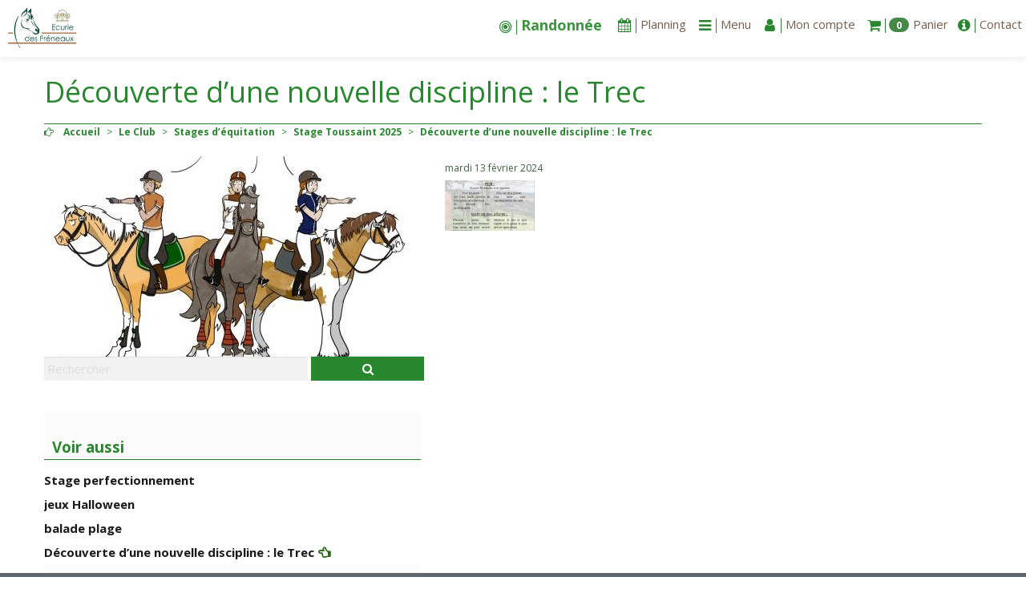

--- FILE ---
content_type: text/html; charset=utf-8
request_url: https://www.ecuriedesfreneaux.fr/Decouverte-d-une-nouvelle-discipline-le-Trec.html?lang=fr
body_size: 8469
content:
<!DOCTYPE HTML>
<!--[if lt IE 7 ]> <html class="page_article ltr fr no-js ie ie6 lte9 lte8 lte7" xmlns="http://www.w3.org/1999/xhtml" xml:lang="fr" lang="fr" dir="ltr"> <![endif]-->
<!--[if IE 7 ]>    <html class="page_article ltr fr no-js ie ie7 lte9 lte8 lte7" xmlns="http://www.w3.org/1999/xhtml" xml:lang="fr" lang="fr" dir="ltr"> <![endif]-->
<!--[if IE 8 ]>    <html class="page_article ltr fr no-js ie ie8 lte9 lte8" xmlns="http://www.w3.org/1999/xhtml" xml:lang="fr" lang="fr" dir="ltr"> <![endif]-->
<!--[if IE 9 ]>    <html class="page_article ltr fr no-js ie ie9 lte9" xmlns="http://www.w3.org/1999/xhtml" xml:lang="fr" lang="fr" dir="ltr"> <![endif]-->
<!--[if (gt IE 9)|!(IE)]><!-->
<html class="page_article ltr fr no-js" xmlns="http://www.w3.org/1999/xhtml" xml:lang="fr" lang="fr" dir="ltr">
<!--<![endif]-->
<head>
<script type='text/javascript'>/*<![CDATA[*/(function(H){H.className=H.className.replace(/\bno-js\b/,'js')})(document.documentElement);/*]]>*/</script><title>Découverte d&#039;une nouvelle discipline : le Trec</title>
<meta name="description" content="Accessible &#224; tous" />
<link rel="canonical" href="https://www.ecuriedesfreneaux.fr/Decouverte-d-une-nouvelle-discipline-le-Trec.html" />
<meta name="twitter:card" content="summary_large_image">
<meta name="twitter:site" content="@https://www.ecuriedesfreneaux.fr/Decouverte-d-une-nouvelle-discipline-le-Trec.html">
<meta name="twitter:title" content="Découverte d&#8217;une nouvelle discipline&nbsp;: le Trec">
<meta name="twitter:description" content="Accessible à tous">
<meta name="twitter:image" content="https://freneaux.s3.fr-par.scw.cloud/logo/uploadhtml5_fh4nkoillfdsb0hiqfm.jpg">
<meta property="og:title" content="Découverte d&#8217;une nouvelle discipline&nbsp;: le Trec" />
<meta property="og:type" content="siteweb" />
<meta property="og:image" content="https://freneaux.s3.fr-par.scw.cloud/logo/uploadhtml5_fh4nkoillfdsb0hiqfm.jpg"/>
<meta property="og:url" content="https://www.ecuriedesfreneaux.fr/Decouverte-d-une-nouvelle-discipline-le-Trec.html" />
<meta property="og:description" content="Accessible à tous"/>
<link rel="shortcut icon" href="plugins/squelettes/poneychevalnature.com/logo/favicon.ico" type="image/x-icon">
<link rel="icon" href="plugins/squelettes/poneychevalnature.com/logo/favicon.png" type="image/png">
<link rel="icon" sizes="32x32" href="plugins/squelettes/poneychevalnature.com/logo/favicon-32.png" type="image/png">
<link rel="icon" sizes="64x64" href="plugins/squelettes/poneychevalnature.com/logo/favicon-64.png" type="image/png">
<link rel="icon" sizes="96x96" href="plugins/squelettes/poneychevalnature.com/logo/favicon-96.png" type="image/png">
<link rel="icon" sizes="196x196" href="plugins/squelettes/poneychevalnature.com/logo/favicon-196.png" type="image/png">
<link rel="apple-touch-icon" sizes="152x152" href="plugins/squelettes/poneychevalnature.com/logo/apple-touch-icon.png">
<link rel="apple-touch-icon" sizes="60x60" href="plugins/squelettes/poneychevalnature.com/logo/apple-touch-icon-60x60.png">
<link rel="apple-touch-icon" sizes="76x76" href="plugins/squelettes/poneychevalnature.com/logo/apple-touch-icon-76x76.png">
<link rel="apple-touch-icon" sizes="114x114" href="plugins/squelettes/poneychevalnature.com/logo/apple-touch-icon-114x114.png">
<link rel="apple-touch-icon" sizes="120x120" href="plugins/squelettes/poneychevalnature.com/logo/apple-touch-icon-120x120.png">
<link rel="apple-touch-icon" sizes="144x144" href="plugins/squelettes/poneychevalnature.com/logo/apple-touch-icon-144x144.png">
<meta name="msapplication-TileImage" content="plugins/squelettes/poneychevalnature.com/logo/favicon-144.png">
<meta name="msapplication-TileColor" content="#FFFFFF">
<!--seo_insere--><meta name="robots" content="INDEX, FOLLOW" />
<link rel="canonical" href="https://www.ecuriedesfreneaux.fr/Decouverte-d-une-nouvelle-discipline-le-Trec.html" /><meta http-equiv="Content-Type" content="text/html; charset=utf-8" />
<meta name="generator" content="SPIP 4.4.7" />
<link rel="alternate" type="application/rss+xml" title="Syndiquer tout le site" href="spip.php?page=backend" />
<meta name="viewport" content="width=device-width, initial-scale=1.0">
<link rel='stylesheet' href='local/cache-css/cba6483419f650fb6d3fac572a9d667d.css?1768149112' type='text/css' />
<script type='text/javascript'>var var_zajax_content='content';</script><script>
var mediabox_settings={"auto_detect":true,"ns":"box","tt_img":true,"sel_g":"#documents_portfolio a[type='image\/jpeg'],#documents_portfolio a[type='image\/png'],#documents_portfolio a[type='image\/gif']","sel_c":".mediabox","str_ssStart":"Diaporama","str_ssStop":"Arr\u00eater","str_cur":"{current}\/{total}","str_prev":"Pr\u00e9c\u00e9dent","str_next":"Suivant","str_close":"Fermer","str_loading":"Chargement\u2026","str_petc":"Taper \u2019Echap\u2019 pour fermer","str_dialTitDef":"Boite de dialogue","str_dialTitMed":"Affichage d\u2019un media","splash_url":"","lity":{"skin":"_simple-dark","maxWidth":"90%","maxHeight":"90%","minWidth":"400px","minHeight":"","slideshow_speed":"2500","opacite":"0.9","defaultCaptionState":"expanded"}};
</script>
<!-- insert_head_css -->
<script type='text/javascript' src='local/cache-js/b28a465a1e740da4f988b034c4438166.js?1768185513'></script>
<!-- insert_head -->
<link rel="stylesheet" type="text/css" media="all" href='local/cache-less/creneau-cssify-970ee7c.css?1767806021' />
<link rel="stylesheet" href="https://cdnjs.cloudflare.com/ajax/libs/jquery-timepicker/1.10.0/jquery.timepicker.css" />
<script src="https://cdnjs.cloudflare.com/ajax/libs/jquery-timepicker/1.10.0/jquery.timepicker.min.js"></script>
<!-- FB Modeles vide -->
<link rel="alternate" type="application/json+oembed" href="https://www.ecuriedesfreneaux.fr/oembed.api/?format=json&amp;url=https%3A%2F%2Fwww.ecuriedesfreneaux.fr%2FDecouverte-d-une-nouvelle-discipline-le-Trec.html%3Flang%3Dfr" />
<!--[if lt IE 9]>
<script src="plugins/bootstrap/bootstrap2spip/js/html5.js"></script>
<script src="plugins/bootstrap/bootstrap2spip/js/respond.min.js"></script>
<![endif]--><script type="application/javascript" src='plugins/squelettes/poneychevalnature.com/javascript/bootstrap-select.js'></script>
<script src="https://cdnjs.cloudflare.com/ajax/libs/bootstrap-select/1.12.2/js/i18n/defaults-fr_FR.min.js"></script>
<script type="application/javascript">
datepickerOptions = {
prevText: 'précédent',
nextText: 'suivant',
currentText: 'aujourd’hui',
closeText: 'Fermer',
monthNames: [
'janvier','février','mars','avril','mai','juin',
'juillet','août','septembre','octobre','novembre','décembre'],
monthNamesShort: [
'janv.','févr.','mars','avr.','mai','juin',
'juil.','août','sept.','oct.','nov.','déc.'],
dayNames: [
'dimanche','lundi','mardi','mercredi',
'jeudi','vendredi','samedi'],
dayNamesShort: [
'dim.','lun.','mar.','mer.',
'jeu.','ven.','sam.'],
dayNamesMin: [
'd.','l.','m.','m.',
'j.','v.','s.'],
firstDay: 1
}; 
$(function() {
$('.selectpicker').selectpicker();
$('[data-toggle="tooltip"]').tooltip();
});
</script>
<style>
.bs-searchbox input {
box-sizing: border-box;
height: auto;
}
</style>	</head>
<body>
<div class="page">
<div class="container-fluid removePadFluid fullheight">
<div class="navbar" id="nav">
<header>
<div class="navbar  navbar-fixed-top">
<div class="navbar-inner">
<div class="yamm container-fluid removePadFluid">
<a class="btn btn-navbar" data-toggle="collapse" data-target=".nav-collapse"><i class="fa fa-th noMargin"></i></a>        	
<a class="brand normal pull-left" href="https://www.ecuriedesfreneaux.fr"><img src='local/cache-vignettes/L169xH100/siteon0-9317eb59-1aac8.jpg?1759607147' alt='Ecurie des Freneaux' class='spip_logo' width='' height='100' onmouseover='' onmouseout='' style='height:50px' title='Ecurie des Freneaux' /></a>
<div class="nav-collapse collapse" id="nav1">
<ul class="nav unstyled pull-right">
<script>
function swapTitre(id_siteminer){
var $act = $('#titre-siteminer'+id_siteminer+' .act');
var $nex = ($('#titre-siteminer'+id_siteminer+' .act').next().length > 0) ? $('#titre-siteminer'+id_siteminer+' .act').next() : $('#titre-siteminer'+id_siteminer+' span:first');
$act.fadeOut(function(){
$act.removeClass('act');
$nex.fadeIn().addClass('act');
});
}
</script>
<li class="fa-nav active-siteminer swaptitre"><a href="Calendrier-des-stages-et-evenements.html" title="Calendrier des stages et évènements"><i class="fa fa-bullseye @class@"></i><span id="titre-siteminer1"><span class="act">Stage équestre</span><span>Randonnée</span><span>Stages vacances</span><span>Compétition</span></span></a></li>
<script>
$(function() {
setInterval('swapTitre(1)', 2000);
});
</script>						
<li><a  href="spip.php?page=planning" ><i class="fa fa-calendar noMargin fa-nav"></i><span class=" titre-nav visible">Planning</span></a></li>
<li class="dropdown yamm-fullwidth dropdown-menu-theme">
<a href="#" class="dropdown-toggle" data-toggle="dropdown"><i class="fa fa-bars noMargin fa-nav"></i><span class=" titre-nav visible">Menu</span></a>
<div class="unstyled dropdown-menu clearfix">
<div class="row-fluid posSpanFluid">
<div class="span3">
<div class="h3 titre_top_menu"><a href="-Le-Club-.html">Le Club</a></div>
<ul class="yamm-content unstyled dropdown-menu">
<li class="sous_titre_top_menu"><a href="-Stages-d-equitation-.html">Stages d’équitation</a></li>
<li class="sous_titre_top_menu"><a href="-Rubrique-balades-et-randonnees-.html">Balades et randonnées à cheval</a></li>
<li class="sous_titre_top_menu"><a href="-Nos-chevaux-10-.html">Nos chevaux</a></li>
<li class="sous_titre_top_menu"><a href="-Cours-et-niveaux-.html">Cours et niveaux</a></li>
<li class="sous_titre_top_menu"><a href="Challenge-d-Hiver-42-42.html">Challenge d&#8217;Hiver</a></li>
<li class="sous_titre_top_menu"><a href="Carte-Cadeau.html">Carte Cadeau </a></li>
</ul>
</div>
<div class="span3">
<div class="h3 titre_top_menu"><a href="-Pension-chevaux-.html">Pension chevaux</a></div>
<ul class="yamm-content unstyled dropdown-menu">
<li class="sous_titre_top_menu"><a href="Pension-simple.html">Pension boxe</a></li>
<li class="sous_titre_top_menu"><a href="Pension-travail.html">Pension pre</a></li>
<li class="sous_titre_top_menu"><a href="Pension-travail-21.html">Pension stabulation</a></li>
</ul>
</div>
<div class="span3">
<div class="h3 titre_top_menu"><a href="-Debourrage-Pre-entrainement-.html">Debourrage /Pré entrainement</a></div>
<ul class="yamm-content unstyled dropdown-menu">
<li class="sous_titre_top_menu"><a href="Debourrage.html">Débourrage</a></li>
</ul>
</div>
<div class="span3">
<div class="h3 titre_top_menu"><a href="-CSO-20-.html">Concours</a></div>
<ul class="yamm-content unstyled dropdown-menu">
<li class="sous_titre_top_menu"><a href="Challenge-equifun-CSO.html">Challenge equifun / CSO </a></li>
</ul>
</div>
</div>
<div class="row-fluid posSpanFluid">
<div class="span3">
<div class="h3 titre_top_menu"><a href="-Vente-chevaux-.html">Chevaux a vendre</a></div>
<ul class="yamm-content unstyled dropdown-menu">
<li class="sous_titre_top_menu"><a href="electra-33.html">electra</a></li>
</ul>
</div>
<div class="span3">
<div class="h3 titre_top_menu"><a href="-Contact-.html">Les Ecuries</a></div>
<ul class="yamm-content unstyled dropdown-menu">
<li class="sous_titre_top_menu"><a href="-L-equipe-11-.html">L&#8217;équipe</a></li>
<li class="sous_titre_top_menu"><a href="-Les-installations-12-.html">Les installations</a></li>
<li class="sous_titre_top_menu"><a href="Le-reglement-interieur.html">Le réglement intérieur</a></li>
<li class="sous_titre_top_menu"><a href="Mentions-legales.html">Mentions légales</a></li>
<li class="sous_titre_top_menu"><a href="Aide.html">Aide</a></li>
</ul>
</div>
</div>
</li>						 						  <li class="dropdown dropdown-menu-theme" >
<a href="#" class="dropdown-toggle" data-toggle="dropdown" ><i class="fa fa-user noMargin fa-nav"></i><span class=" titre-nav visible">Mon compte</span></a>
<ul class="unstyled dropdown-menu inverse">
<li> 
<div class=' formulaire_spip formulaire_login   posSpanFluid row-fluid'>
<div class="span6">
<form id='formulaire_login' method='post' action='/Decouverte-d-une-nouvelle-discipline-le-Trec.html' enctype='multipart/form-data' class="form-inline">
<span class="form-hidden"><input name='formulaire_action' type='hidden'
value='login'><input name='formulaire_action_args' type='hidden'
value='9wLL0oQhbdDvc2rcKIJfQAhJd4n+3iVKmAZdRSGVBCBRrB8GVoWueV8Fw+6O56qlSuyGtTFLAjRaZN7IBDrPC/w5PGtQVo8/KA=='><input name='formulaire_action_sign' type='hidden'
value=''></span><fieldset>
<!-- <legend>Identification</legend> -->
<!-- <span id="spip_logo_auteur"></span> -->
<div class="left-inner-addon "><i class="fa fa-user @class@"></i><input type='text' class='input-medium fullWidth' name='var_login' id='var_login' value="" placeholder=" Login ou email"   required='required'  autofocus='autofocus' autocapitalize="off" autocorrect="off" autocomplete="username"/></div>
<div class="left-inner-addon"><i class="fa fa-eye-slash voirMdp" style="pointer-events:all;"></i><input type='password' class='fullWidth' name='password' id='password' value="" placeholder="Mot de passe" autocapitalize="off" autocorrect="off"    autocomplete="current-password"/></div>
<label class='checkbox' for="session_remember">	
<input type="checkbox" name="session_remember" id="session_remember" value="oui"  onchange="jQuery(this).addClass('modifie');" />
Se souvenir de moi</label>
<div><button type="submit" class="btn btn-theme pull-right hidden-phone">Valider</button></div>
<div><button type="submit" class="btn btn-theme-inverse pull-right visible-phone">Valider</button></div>
<a  href="spip.php?page=spip_pass" id='spip_pass' rel="nofollow" class="btn btn-theme-inverse clearfix">Mot de passe oublié ?</:bootskin:login_motpasseoublie:></a>
</fieldset>
</form>
<script>
$(document).ready(function(){
$('.voirMdp').click(function() {
voirMdp();
})
});
function voirMdp() {
var type = $("#password").attr("type"); 
if( type === 'password' ) $("#password").attr("type", "text");					
else $("#password").attr("type", "password");
$('.voirMdp').toggleClass("fa-eye fa-eye-slash");
}
</script>
</div>
<div class="span6">
<span class="clearfix"><i class="fa fa-info"></i>Si vous n'avez pas encore de compte vous pouvez vous inscrire afin d'acccéder immédiatement à toutes les prestations.</span>
<a href="spip.php?page=inscription"><button style="margin-top: 5px;"class=" pull-right btn btn-theme hidden-phone">S'inscrire</button></a>
<a href="spip.php?page=inscription"><button style="margin-top: 5px;"class=" pull-right btn btn-theme-inverse visible-phone">S'inscrire</button></a>
</div>
</div><script>var login_info;
function informe_auteur(c){
login_info.informe_auteur_en_cours = false;
// JSON envoye par informer_auteur.html
c = jQuery.parseJSON(c);
if (c) {
// indiquer le cnx si on n'y a pas touche
jQuery('input#session_remember:not(.modifie)')
.prop('checked',(c.cnx=='1')?true:false);
}
if (c.logo)
jQuery('#spip_logo_auteur').html(c.logo);
else
jQuery('#spip_logo_auteur').html('');
}
function actualise_auteur(){
if (login_info.login != jQuery('#var_login').prop('value')) {
login_info.informe_auteur_en_cours = true;
login_info.login = jQuery('#var_login').prop('value');
var currentTime = new Date();// on passe la date en var pour empecher la mise en cache de cette requete (bug avec FF3 & IE7)
jQuery.get(login_info.page_auteur, {var_login:login_info.login,var_compteur:currentTime.getTime()},informe_auteur);
}
}
var login_info={'login':'','page_auteur': 'spip.php?page=informer_auteur','informe_auteur_en_cours':false,'attente_informe':0};jQuery(function(){jQuery('#var_login').change(actualise_auteur);});</script></li> 
</ul>
</li>
<li class="dropdown dropdown-menu-theme" id="navbar-panier">
<a href="#" class="dropdown-toggle" data-toggle="dropdown"><i class="fa fa-shopping-cart noMargin fa-nav"></i> <span class="badge badge-success">0</span><span class="visible titre-nav">Panier</span></a>
						 						<li><a  href="spip.php?page=contact" id="contact"><i class="fa fa-info-circle noMargin fa-nav"></i><span class=" titre-nav visible">Contact</span></a></li>
</ul>
</div>
</div> 
</div>
</div>
</header>
</div>
<div class="change " >
<div class="container fullheight">
<div class="header" id="header">
<header class="cartouche">
<div class="header-page ">
<div class="row-fluid ">
<div class="entete-bloc">
<h1 class="">Découverte d&#8217;une nouvelle discipline&nbsp;: le Trec</h1><ul class="breadcrumb">
<li><i class="fa fa-hand-o-right"></i></li>&nbsp;
<li><a href="https://www.ecuriedesfreneaux.fr/">Accueil</a><span class="divider"> &gt; </span></li>
<li><a href="-Le-Club-.html">Le Club</a><span class="divider"> &gt; </span></li>
<li><a href="-Stages-d-equitation-.html">Stages d’équitation</a><span class="divider"> &gt; </span></li>
<li><a href="-Stage-Toussaint-2025-.html">Stage Toussaint 2025</a><span class="divider"> &gt; </span></li>
<li class="active"><span class="on active">Découverte d’une nouvelle discipline : le Trec</span></li>
</ul>				
</div>
</div>
<div class="row-fluid">
<div class="span5 header-col1">
<div class='ajaxbloc ajax-id-logoreload' data-ajax-env='Z5ZBsZ8xdW2ljvQFECBgThwvMTbhc+qSnw/Rfi8OAGO/TyjYrjgfYb2casZxRy9f4Xh42o0BTa5p5jRNRG6nXP/Hhk6pwTQLPB62RfzrHdRzop7UCqW/MV/575KDheCWaFzBQM/F166GoX2wqGogVTnicTLXfBOQuS3fVoeNRuHVAkUeI17TbuFOGBPQ/7sQf+sr+ZA4vJZYK8WUKMNtWLQaDgcHo0pwuFsM7Xj1hjtSdDmBeLNTUSUngd6MjOApft9G9ZBI4yL0bBJOT3TPjkNS9usjl0GTkSXp1QCZM4UzK1A+ycDZOvaRWoszUvHqAsCvZx4E7VWxlwmbgU7AoXWnezqY6q2BEGzMQXif5w9zryk3oVGlmC/7vRM6asNfpzXjAE9gaPIiiOP9q89mn/9e1ZV+iwgrCWJKWGDxt54WGS2eNHapqnl5y3eGvPHXI5kFjfu2vBZo1vDclFvou1ciJ6fv9ncHykNKoSajTaLHbtbaoZqO9osnc80DIBBVksJB0QYd4T11oE/uwCge/WRj31zWaHHozdS7lgWSwbzxQjATHHwZDVF5OKVKGID3dXuG3s7QCh9X5u57YZhDrxu0EyWxDg==' data-origin="Decouverte-d-une-nouvelle-discipline-le-Trec.html?lang=fr">
<div class="bgnd-img" style="background-image:url(local/cache-gd2/88/8d75616ac3b51639443b1ff069a030.jpg?1768407144);">
</div></div><!--ajaxbloc-->				<div class="header-recherche"><div class="formulaire_spip formulaire_recherche form-search" id="formulaire_recherche">
<form action="spip.php?page=recherche" method="get">
<div>
<input name="page" value="recherche" type="hidden"
>
<div class="input-append ">
<input placeholder="Rechercher" type="search" class="search text search-query fullWidth" name="recherche" id="recherche" accesskey="4" autocapitalize="off" autocorrect="off"/>
<button type="submit" class="btn btn-theme" title="Rechercher" ><i class="fa fa-search noMargin"></i></button>
</div>
</div>
</form>
</div>
</div>
</div>
<div class="span7 header-col2">				
<div class="abs-bloc">
<span class="clearfix"> <p class="publication"><time pubdate="pubdate" datetime="2024-02-13T21:48:38Z"> mardi 13 février 2024</time></p></span>
<span class="clearfix">
</span>
<div class='ajaxbloc ajax-id-documents' data-ajax-env='p0/B0YYhdZXQq0tNbu+jRYrgS2cj/Bgv+s2aUpk5iUmItgV93kLVlmTK4vpUUj3c4XVV1VhusKUdmGzvdtFW4KIWSMVx4LjoSNfr4PU29RspYKITj40axN3nS/WH2QUampz5lkaZmT04+G7CUpnZl87x/cO1ccay0vkUcUUqb2oxW98f9i7qAXw1eLYw+Rgl8oJyV8BitOOgZL+ZxsbJZolu5im6AQ==' data-origin="Decouverte-d-une-nouvelle-discipline-le-Trec.html?lang=fr">
<div class="removeMargin">
<div class="liste documents documents_portfolio remove row-fluid">
<div class="portfolio">
<a class="remove span2" href="https://freneaux.s3.fr-par.scw.cloud/jpg/photo-2024-05-10-07-56-39.jpg"
type="image/jpeg"
rel="documents_portfolio-a89-r89"
><img src='local/cache-gd2/3e/877b0278c64e0bf1e29817155860ee.jpg?1759680905' width='160' height='90' class='spip_logos' alt='' title='' /></a>
</div>
</div>
</div></div><!--ajaxbloc-->
</div>
</div>
</div>
<div class="fb_modeles fb_like_button">
<div id="fb-root"></div>
<script src="https://connect.facebook.net/fr_FR/all.js#xfbml=1"></script>
<fb:like 
send="true"  
layout="button_count" 
width="490"  
height="80"  
show_faces="true" 
action="like" 
font="lucida grande" 
colorscheme="light" 
></fb:like>
<noscript>
<div class="fb_modeles fb_messagejsabsent">Le javascript est inactif sur votre navigateur. Certaines fonctionnalités de cet outil seront inactives ...</div>
<iframe src="http://www.facebook.com/plugins/like.php?locale=fr_FR&amp;send=true&amp;layout=button_count&amp;width=490&amp;height=80&amp;show_faces=true&amp;action=like&amp;font=lucida%20grande&amp;colorscheme=light" scrolling="no" frameborder="0" style="border:none; overflow:hidden; width:490px; height:80px;" allowTransparency="true"></iframe>
</noscript>
</div>
</div>
</header>						</div>
<div class=" wrapper " id="wrapper">
<div class=" content primary main-content" id="content">
<article class="main-content">				
</article>
<footer>
</footer>							</div>
</div>
<div class=" aside secondary aside-affix" id="aside">
<aside class="aside bs-docs-sidenav span5">
<div class="liste articles">
<div class="h2"> Voir aussi</div>
<ul class="liste-items ">
<li class="item"><a href="Stage-perfectionnement-63.html">Stage perfectionnement</a></li>
<li class="item"><a href="jeux-Halloween.html"> jeux Halloween</a></li>
<li class="item"><a href="balade-plage.html">balade plage</a></li>
<li class="item"><a href="Decouverte-d-une-nouvelle-discipline-le-Trec.html" class="on">Découverte d&#8217;une nouvelle discipline&nbsp;: le Trec</a></li>
</ul>
</div>
<a href="#forum" name="forum" id="forum"></a>							</aside>
</div>			
</div>
<div class="back-top"><a href="#"><i class="fa fa-angle-double-up noMargin"></i></a></div>
<div class="footer" id="footer">
<div class="main-footer container"> 
<div class=" row-fluid ">
<div class="span4 col2Footer">
<div class="liste rubriques">
<div class="h3"><strong>Raccourcis</strong></div>
<ul class="unstyled ">
<li class="item"><a href="Le-reglement-interieur.html">Le réglement intérieur</a></li>
<li class="item"><a href="Mentions-legales.html">Mentions légales</a></li>
<li class="item"><a href="spip.php?page=plan">Plan du site</a></li>
<li class="item"><a href="ecrire/">Espace privé</a></li>
</ul>
</div></div>
<div class="span4">
<address>
<div class="h3"><strong>Ecurie des Freneaux</strong></div>
<ul class="unstyled">
<li class="fa-footer-adresse"> 21 rue des maronniers
76630 GUILMECOURT</li>
<li class="fa-footer-tel">Téléphone :  06 07 83 38 09</li>
</ul>
</address>
</div>
<div class="span4 pull-left">
<ul class="unstyled inline social-icone center">
<li><a href="https://twitter.com/celeris_gestion"><i class="fa fa-twitter fa-2x"></i></a></li>
<li><a href="https://www.facebook.com/Celeris-Gestion-1790751177885557/"><i class="fa fa-facebook fa-2x"></i></a></li>
<li><a href="spip.php?page=backend" rel="alternate" title="Syndiquer tout le site"><i class="fa fa-rss fa-2x noMargin"></i></a></li>
</ul>
</div>
</div>
<div class="row-fluid">
<div class="span12">
<div class="realiser">
</div>
</div>
</div>
</div>				</div>
</div>
</div>
</div>
<!-- footer_js -->
<script type='text/javascript' src='local/cache-js/c815e8eb8026a1b71c82c2cdd15e6529.js?1768200040'></script>
<script type="text/javascript" src="//cdnjs.cloudflare.com/ajax/libs/jquery.lazy/1.7.6/jquery.lazy.min.js"></script>
<script type="text/javascript" src="//cdnjs.cloudflare.com/ajax/libs/jquery.lazy/1.7.6/jquery.lazy.plugins.min.js"></script>
<!-- fin_footer_js -->
<script type="application/javascript">
$(function() {
$('.lazy').Lazy();
$('.hover-image').Lazy();
$('#myCarouselInfos').carousel({
interval : 3000
});
$('#myCarousel').carousel({
interval : 8000
});
// lazy chargement des images du carousel
$("#myCarousel").on("slide", function(ev) {
var lazy = $(ev.relatedTarget);
if(lazy.attr("data-src")){
lazy.attr("style", lazy.data('src'));
lazy.removeAttr("data-src");	
}
});
if (window.innerWidth > 767 ){
var ha = $('.aside-affix').height();
var hc = $('.main-content').height();
if( ha < hc ){
$('.bs-docs-sidenav').affix({ 
offset: {
top: function () { return $('.header').outerHeight() + 50;}  
,bottom:  function () { return $('.footer').height() + 10;}  
}     	
});
};
}	
$( window ).resize(function() {
if (window.innerWidth > 767){
var ha = $('.aside-affix').height();
var hc = $('.main-content').height();
if( ha < hc & ha < window.innerHeight){
$('.bs-docs-sidenav').affix({ 
offset: {
top: function () { return $('.header').outerHeight() + 50;}  
,bottom:  function () { return $('.footer').height() + 10;}  
}
});
};
}
});
$('.brand img').removeAttr('onmouseover');
$('.brand img').removeAttr('onmouseout');
$('.back-top').on('click', function () {
$("html, body").animate({ scrollTop: 0 }, 1500);
$('.footer').css('min-height','auto');
});
});
</script><script src='https://www.google.com/recaptcha/api.js?onload=recaptchaOnloadCallback&render=explicit'  async defer></script>
<script type='text/javascript'>
var recaptchaOnloadCallback = function() {
for (var i = 0; i < document.forms.length; ++i) {
var form = document.forms[i];
var captcha = form.querySelector('.g-recaptcha');
if (null === captcha){
continue;
}
(function(frm){
var captchaId = grecaptcha.render(captcha,{
'sitekey': '6LdpqOIUAAAAAFGLp8OKrk_PVg5Qu2Wxg6vW3bVQ',
'size': 'invisible',
'badge' : 'bottomright', // possible values: bottomright, bottomleft, inline
'callback' : function (recaptchaToken) {
HTMLFormElement.prototype.submit.call(frm);
}
});
frm.onsubmit = function (evt){
evt.preventDefault();
grecaptcha.execute(captchaId);
};
})(form);
}
};
</script>
<script defer src="https://static.cloudflareinsights.com/beacon.min.js/vcd15cbe7772f49c399c6a5babf22c1241717689176015" integrity="sha512-ZpsOmlRQV6y907TI0dKBHq9Md29nnaEIPlkf84rnaERnq6zvWvPUqr2ft8M1aS28oN72PdrCzSjY4U6VaAw1EQ==" data-cf-beacon='{"version":"2024.11.0","token":"04e9fa1f0dc7439dad4096c3f552c649","r":1,"server_timing":{"name":{"cfCacheStatus":true,"cfEdge":true,"cfExtPri":true,"cfL4":true,"cfOrigin":true,"cfSpeedBrain":true},"location_startswith":null}}' crossorigin="anonymous"></script>
</body><!-- Page parsée et évaluée en 0.0141 secondes -->
</html>


--- FILE ---
content_type: text/css
request_url: https://www.ecuriedesfreneaux.fr/local/cache-css/cba6483419f650fb6d3fac572a9d667d.css?1768149112
body_size: 95555
content:
@import url(https://fonts.googleapis.com/css?family=Open+Sans:100,400,300,700);
@import "https://fonts.googleapis.com/css?family=Open+Sans:100,400,300,700";
/* compact [
	local/cache-less/bootstrap-cssify-6bd541b.css?1767806021
	plugins/squelettes/poneychevalnature.com/css/bootstrap-select.mini.css?1759251173
	local/cache-less/responsive-cssify-f3b8f9c.css?1767806021
	local/cache-less/box-cssify-88d75f4.css?1767806021
	plugins/z-core/css/box_skins.css?1759251144
	plugins/bootstrap/bootstrap2spip/css/spip.css?1759251124
	local/cache-less/spip.comment-cssify-b1cfee6.css?1767806021
	local/cache-less/spip.list-cssify-927709d.css?1767806021
	plugins-dist/mediabox/lib/lity/lity.css?1759251112
	plugins-dist/mediabox/lity/css/lity.mediabox.css?1768149006
	plugins-dist/mediabox/lity/skins/_simple-dark/lity.css?1759251113
	plugins-dist/porte_plume/css/barre_outils.css?1759251114
	local/cache-css/cssdyn-css_barre_outils_icones_css-cddba4c3.css?1759607146
	plugins/jqueryui/css/ui/jquery-ui.css
	plugins/gis/lib/leaflet/dist/leaflet.css
	plugins/gis/lib/leaflet/plugins/leaflet-plugins.css
	plugins/gis/lib/leaflet/plugins/leaflet.markercluster.css
	plugins/gis/css/leaflet_nodirection.css
	plugins/armagedon/css/armagedon.css?1759251145
	plugins/oembed/css/oembed.css?1759251135
	plugins/cvt-upload/css/cvtupload.css?1759251127
	plugins/uploadhtml5/lib/dropzone/dropzone.css
	local/cache-less/theme-cssify-7bb723d.css?1767806021
	local/cache-less/layoutgala-cssify-7873a4f.css?1767806021
	local/cache-less/bootskin-cssify-9eed283.css?1767806021
	plugins/squelettes/poneychevalnature.com/css/font-awesome/css/font-awesome.min.css?1759251173
	local/cache-less/print-cssify-ebf9fb7.css?1767806021
	plugins/modeles_facebook/fb_modeles.css
] 82.8% */

/* local/cache-less/bootstrap-cssify-6bd541b.css?1767806021 */
/*!
* Bootstrap v2.3.2
*
* Copyright 2013 Twitter,Inc
* Licensed under the Apache License v2.0
* http://www.apache.org/licenses/LICENSE-2.0
*
* Designed and built with all the love in the world by @mdo and @fat.
*/
.clearfix{*zoom:1}
.clearfix:before,.clearfix:after{display:table;content:"";line-height:0}
.clearfix:after{clear:both}
.hide-text{font:0/0 a;color:transparent;text-shadow:none;background-color:transparent;border:0}
.input-block-level{display:block;width:100%;min-height:30px;-webkit-box-sizing:border-box;-moz-box-sizing:border-box;box-sizing:border-box}
article,aside,details,figcaption,figure,footer,header,hgroup,nav,section{display:block}
audio,canvas,video{display:inline-block;*display:inline;*zoom:1}
audio:not([controls]){display:none}
html{font-size:100%;-webkit-text-size-adjust:100%;-ms-text-size-adjust:100%}
a:focus{outline:thin dotted #333;outline:5px auto -webkit-focus-ring-color;outline-offset:-2px}
a:hover,a:active{outline:0}
sub,sup{position:relative;font-size:75%;line-height:0;vertical-align:baseline}
sup{top:-.5em}
sub{bottom:-.25em}
img{max-width:100%;width:auto\9;height:auto;vertical-align:middle;border:0;-ms-interpolation-mode:bicubic}
#map_canvas img,.google-maps img{max-width:none}
button,input,select,textarea{margin:0;font-size:100%;vertical-align:middle}
button,input{*overflow:visible;line-height:normal}
button::-moz-focus-inner,input::-moz-focus-inner{padding:0;border:0}
button,html input[type="button"],input[type="reset"],input[type="submit"]{-webkit-appearance:button;cursor:pointer}
label,select,button,input[type="button"],input[type="reset"],input[type="submit"],input[type="radio"],input[type="checkbox"]{cursor:pointer}
input[type="search"]{-webkit-box-sizing:content-box;-moz-box-sizing:content-box;box-sizing:content-box;-webkit-appearance:textfield}
input[type="search"]::-webkit-search-decoration,input[type="search"]::-webkit-search-cancel-button{-webkit-appearance:none}
textarea{overflow:auto;vertical-align:top}
@media print{*{text-shadow:none!important;color:#000!important;background:transparent!important;box-shadow:none!important}
a,a:visited{text-decoration:underline}
a[href]:after{content:" (" attr(href) ")"}
abbr[title]:after{content:" (" attr(title) ")"}
.ir a:after,a[href^="javascript:"]:after,a[href^="#"]:after{content:""}
pre,blockquote{border:1px solid #999;page-break-inside:avoid}
thead{display:table-header-group}
tr,img{page-break-inside:avoid}
img{max-width:100%!important}
@page{margin:0.5cm}
p,h2,h3,.secondary h1,.secondary .h1,.secondary .h1-like,.secondary h2,.secondary .h2,.secondary .h2-like,legend{orphans:3;widows:3}
h2,h3,.secondary h1,.secondary .h1,.secondary .h1-like,.secondary h2,.secondary .h2,.secondary .h2-like,legend{page-break-after:avoid}}
body{margin:0;font-family:'Open Sans',"Courier New",Courier,monospace;font-size:15px;line-height:20px;color:#1b1b1b;background-color:#fff}
a{color:#29882f;text-decoration:none}
a:hover,a:focus{color:#29882f;text-decoration:underline}
.img-rounded{-webkit-border-radius:6px;-moz-border-radius:6px;border-radius:6px}
.img-polaroid{padding:4px;background-color:#fff;border:1px solid #ccc;border:1px solid rgba(0,0,0,0.2);-webkit-box-shadow:0 1px 3px rgba(0,0,0,0.1);-moz-box-shadow:0 1px 3px rgba(0,0,0,0.1);box-shadow:0 1px 3px rgba(0,0,0,0.1)}
.img-circle{-webkit-border-radius:500px;-moz-border-radius:500px;border-radius:500px}
html{font-size:100.01%}
body{margin:0;font-family:'Open Sans',"Courier New",Courier,monospace;font-size:.9375em;line-height:1.33333333em;color:#1b1b1b;background-color:#fff}
[class^="icon-"],[class*=" icon-"]{text-indent:100px;overflow:hidden}
.spip_documents{margin-top:1.33333333em;margin-bottom:1.33333333em;background:none}
.spip_documents,.spip_documents_center,.spip_doc_titre,.spip_doc_descriptif{margin-right:auto;margin-left:auto;text-align:center;max-width:100%}
.spip_documents_center{clear:both;display:block;width:100%;-webkit-box-sizing:border-box;-moz-box-sizing:border-box;box-sizing:border-box}
dl.spip_documents dt,dl.spip_documents dd{margin-left:auto;margin-right:auto;padding-left:0;padding-right:0}
.spip_document figure.spip_doc_inner{margin:0}
.spip_documents_left{float:left;margin:11px 19px;margin-left:0}
.spip_documents_right{float:right;margin:11px 19px;margin-right:0}
.spip_doc_descriptif{clear:both}
.cartouche{margin-bottom:1.33333333em}
.cartouche:last-child{margin-bottom:0}
.cartouche .spip_logos,.hero-unit .spip_logos,.entry-title .spip_logos,.cartouche .spip_logo,.hero-unit .spip_logo,.entry-title .spip_logo{float:right;clear:right;margin:11px 19px;margin-top:0;margin-right:0;line-height:1px}
.cartouche h1 + .publication,.hero-unit h1 + .publication,.entry h1 + .publication{margin-top:-1.33333333em}
.cartouche .publication,.hero-unit .publication,.entry .publication{opacity:0.8;filter:alpha(opacity=80)}
.entry{margin-bottom:1.33333333em}
.secondary .entry-title .spip_logos,.secondary .entry-title .spip_logo{margin:2px 10px;margin-top:0;margin-right:0}
.postmeta > :first-child > .sep:first-child{display:none}
.notes{padding-top:1.33333333em;margin-top:1.33333333em;max-width:400px}
.notes > h2{border-bottom:2px solid #fff}
.notes > div p{font-size:inherit;line-height:inherit;font-weight:200}
.notes > div{padding-left:80px;position:relative}
.notes .spip_note_ref{display:block;position:absolute;left:0;width:60px}
.secondary .notes > div{padding-left:40px}
.secondary .notes .spip_note_ref{width:40px}
a{color:#29882f}
a:focus,a:hover,a:active{background-color:#eef8f2;color:#29882f;text-decoration:none}
a[hreflang]:after{content:"\0000a0(" attr(hreflang) ")"}
@media print{a,a:visited{color:#1b1b1b;text-decoration:underline}
.ir a:after,a[href^="javascript:"]:after,a[href^="#"]:after{content:""}}
a.spip_note{font-weight:700}
@media print{a.spip_out:after,a.spip_url:after{content:" (" attr(href) ")"}}
.on{font-weight:700}
.row{margin-left:-20px;*zoom:1}
.row:before,.row:after{display:table;content:"";line-height:0}
.row:after{clear:both}
[class*="span"]{float:left;min-height:1px;margin-left:20px}
.container,.navbar-static-top .container,.navbar-fixed-top .container,.navbar-fixed-bottom .container{width:940px}
.span12{width:940px}
.span11{width:860px}
.span10{width:780px}
.span9{width:700px}
.span8{width:620px}
.span7{width:540px}
.span6{width:460px}
.span5{width:380px}
.span4{width:300px}
.span3{width:220px}
.span2{width:140px}
.span1{width:60px}
.offset12{margin-left:980px}
.offset11{margin-left:900px}
.offset10{margin-left:820px}
.offset9{margin-left:740px}
.offset8{margin-left:660px}
.offset7{margin-left:580px}
.offset6{margin-left:500px}
.offset5{margin-left:420px}
.offset4{margin-left:340px}
.offset3{margin-left:260px}
.offset2{margin-left:180px}
.offset1{margin-left:100px}
.row-fluid{width:100%;*zoom:1}
.row-fluid:before,.row-fluid:after{display:table;content:"";line-height:0}
.row-fluid:after{clear:both}
.row-fluid [class*="span"]{display:block;width:100%;min-height:30px;-webkit-box-sizing:border-box;-moz-box-sizing:border-box;box-sizing:border-box;float:left;margin-left:2.12765957%;*margin-left:2.07446809%}
.row-fluid [class*="span"]:first-child{margin-left:0}
.row-fluid [class*="span"]:last-child{margin-left:0;float:right}
.row-fluid .controls-row [class*="span"] + [class*="span"]{margin-left:2.12765957%}
.row-fluid .span12{width:100%;*width:99.94680851%}
.row-fluid .span11{width:91.4893617%;*width:91.43617021%}
.row-fluid .span10{width:82.97872340000001%;*width:82.92553191%}
.row-fluid .span9{width:74.46808511%;*width:74.41489362%}
.row-fluid .span8{width:65.95744680999999%;*width:65.90425532%}
.row-fluid .span7{width:57.44680851%;*width:57.39361702%}
.row-fluid .span6{width:48.93617021%;*width:48.88297872%}
.row-fluid .span5{width:40.42553191%;*width:40.37234043%}
.row-fluid .span4{width:31.91489362%;*width:31.86170213%}
.row-fluid .span3{width:23.40425532%;*width:23.35106383%}
.row-fluid .span2{width:14.89361702%;*width:14.84042553%}
.row-fluid .span1{width:6.38297872%;*width:6.32978723%}
.row-fluid .offset12{margin-left:104.25531915%;*margin-left:104.14893617%}
.row-fluid .offset12:first-child{margin-left:102.12765957%;*margin-left:102.0212766%}
.row-fluid .offset11{margin-left:95.74468084999999%;*margin-left:95.63829787%}
.row-fluid .offset11:first-child{margin-left:93.61702128%;*margin-left:93.5106383%}
.row-fluid .offset10{margin-left:87.23404255%;*margin-left:87.12765957000001%}
.row-fluid .offset10:first-child{margin-left:85.10638298000001%;*margin-left:85%}
.row-fluid .offset9{margin-left:78.72340426%;*margin-left:78.61702128%}
.row-fluid .offset9:first-child{margin-left:76.59574468%;*margin-left:76.4893617%}
.row-fluid .offset8{margin-left:70.21276596%;*margin-left:70.10638298000001%}
.row-fluid .offset8:first-child{margin-left:68.08510638%;*margin-left:67.97872340000001%}
.row-fluid .offset7{margin-left:61.70212766%;*margin-left:61.59574468%}
.row-fluid .offset7:first-child{margin-left:59.57446809%;*margin-left:59.46808511%}
.row-fluid .offset6{margin-left:53.19148936%;*margin-left:53.08510638%}
.row-fluid .offset6:first-child{margin-left:51.06382979%;*margin-left:50.95744681%}
.row-fluid .offset5{margin-left:44.68085106%;*margin-left:44.57446809%}
.row-fluid .offset5:first-child{margin-left:42.55319149%;*margin-left:42.44680851%}
.row-fluid .offset4{margin-left:36.17021277%;*margin-left:36.06382979%}
.row-fluid .offset4:first-child{margin-left:34.04255319%;*margin-left:33.93617021%}
.row-fluid .offset3{margin-left:27.65957447%;*margin-left:27.55319149%}
.row-fluid .offset3:first-child{margin-left:25.53191489%;*margin-left:25.42553191%}
.row-fluid .offset2{margin-left:19.14893617%;*margin-left:19.04255319%}
.row-fluid .offset2:first-child{margin-left:17.0212766%;*margin-left:16.91489362%}
.row-fluid .offset1{margin-left:10.63829787%;*margin-left:10.53191489%}
.row-fluid .offset1:first-child{margin-left:8.5106383%;*margin-left:8.404255320000001%}
[class*="span"].hide,.row-fluid [class*="span"].hide{display:none}
[class*="span"].pull-right,.row-fluid [class*="span"].pull-right{float:right}
#bsgrid{width:980px;margin-left:-490px}
#bsgrid div.vert{width:59px;border:solid darkturquoise;border-width:0 1px;margin-right:19px}
#bsgrid div.vert.first-line{margin-left:19px}
#bsgrid div.horiz{height:19px;border-bottom:1px dotted darkgray;margin:0;padding:0}
@media (min-width:768px) and (max-width:979px){#bsgrid{width:764px;margin-left:-382px}
#bsgrid div.vert{width:41px;border:solid darkturquoise;border-width:0 1px;margin-right:19px}
#bsgrid div.vert.first-line{margin-left:19px}
#bsgrid div.horiz{height:19px;border-bottom:1px dotted darkgray;margin:0;padding:0}}
@media (min-width:1200px){#bsgrid{width:1230px;margin-left:-615px}
#bsgrid div.vert{width:69px;border:solid darkturquoise;border-width:0 1px;margin-right:29px}
#bsgrid div.vert.first-line{margin-left:29px}
#bsgrid div.horiz{height:19px;border-bottom:1px dotted darkgray;margin:0;padding:0}}
#bsgrid{position:absolute;top:0;left:50%}
.container{margin-right:auto;margin-left:auto;*zoom:1}
.container:before,.container:after{display:table;content:"";line-height:0}
.container:after{clear:both}
.container-fluid{padding-right:20px;padding-left:20px;*zoom:1}
.container-fluid:before,.container-fluid:after{display:table;content:"";line-height:0}
.container-fluid:after{clear:both}
h1,.h1,.h1-like,h2,.h2,.h2-like,h3,.h3,.h3-like,h4,.h4,.h4-like,h5,.h5,.h5-like,h6,.h6,.h6-like,.secondary h1,.secondary .h1,.secondary .h1-like,.secondary h2,.secondary .h2,.secondary .h2-like,.secondary h3,.secondary .h3,.secondary .h3-like,.secondary h4,.secondary .h4,.secondary .h4-like,.secondary h5,.secondary .h5,.secondary .h5-like,legend{font-family:'Open Sans',"Courier New",Courier,monospace;color:#29882f;display:block;margin:0;padding:0;font-size:100%;font-weight:600;text-rendering:optimizelegibility}
h1 small,.h1 small,.h1-like small,h2 small,.h2 small,.h2-like small,h3 small,.h3 small,.h3-like small,h4 small,.h4 small,.h4-like small,h5 small,.h5 small,.h5-like small,h6 small,.h6 small,.h6-like small{font-weight:400;line-height:1;color:#ddd;display:inline;display:inline-block}
hr{height:1px;margin:1.33333333em 0;border:0;background:#fcfcfc;color:#fcfcfc}
h1,.h1,.h1-like{font-size:2em;line-height:1.33333333em;margin-bottom:.66666667em}
h1 small,.h1 small,.h1-like small{font-size:.65em}
h2,.h2,.h2-like,.secondary h1,.secondary .h1,.secondary .h1-like{font-size:1.5em;line-height:.88888889em;margin-bottom:.88888889em}
h2 small,.h2 small,.h2-like small{font-size:.70em}
h3,.h3,.h3-like,.secondary h2,.secondary .h2,.secondary .h2-like,legend{font-size:1.25em;line-height:1.06666667em;margin-bottom:1.06666667em}
h3 small,.h3 small,.h3-like small{font-size:.80em}
h4,.h4,.h4-like,.secondary h3,.secondary .h3,.secondary .h3-like{font-size:1.1em;line-height:1.21212121em;margin-bottom:1.21212121em}
h5,.h5,.h5-like,.secondary h4,.secondary .h4,.secondary .h4-like{font-size:1em;font-weight:700;margin-bottom:1.33333333em}
h6,.h6,.h6-like,.secondary h5,.secondary .h5,.secondary .h5-like{font-size:1em;font-weight:700}
.muted{color:#ddd}
a.muted:hover{color:#c4c4c4}
.text-warning{color:#c09853}
a.text-warning:hover{color:#a47e3c}
.text-error{color:#b94a48}
a.text-error:hover{color:#953b39}
.text-info{color:#29882f}
a.text-info:hover{color:#1d6121}
.text-success{color:#468847}
a.text-success:hover{color:#356635}
strong,b{font-weight:700}
em,i{font-style:italic}
small,.small,.notes{font-size:85%}
big,.big{font-size:130%}
abbr[title],acronym[title],abbr[data-original-title]{border-bottom:.1em dotted #ddd;cursor:help}
abbr.initialism{font-size:90%;text-transform:uppercase}
@media print{abbr[title]:after{content:" (" attr(title) ")"}}
dfn{font-weight:700;font-style:italic}
del,.del{background-color:#FDD;border-color:#C00;color:#C00;text-decoration:line-through}
ins,.ins{background-color:#DFD;border-color:#0A0;color:#0A0;text-decoration:none}
sup,sub{font-size:.8em;font-variant:normal;line-height:0}
sup{vertical-align:super;top:-.25em}
.ie sup{vertical-align:text-top}
sub{vertical-align:sub}
.ie sub{vertical-align:text-bottom}
.caps{font-variant:small-caps}
img.puce{vertical-align:baseline}
ul,ol,li,dl,dt,dd{margin:0;padding:0}
ul,ol{margin-left:40px;margin-bottom:1.33333333em}
@media (min-width:1200px){ul,ol{margin-left:50px}}
@media (max-width:979px){ul,ol{margin-left:31px}}
ul ul,ol ol,ul ol,ol ul{margin-top:0;margin-bottom:0}
ul.unstyled,ol.unstyled{margin-left:0;list-style:none}
ul.inline,ol.inline{margin-left:0;list-style:none}
ul.inline > li,ol.inline > li{display:inline-block;padding-right:5px}
dl dt{font-weight:700}
dl dt,dl dd{padding-left:40px}
@media (min-width:1200px){dl dt,dl dd{padding-left:50px}}
@media (max-width:979px){dl dt,dl dd{padding-left:31px}}
.dl-horizontal{*zoom:1}
.dl-horizontal:before,.dl-horizontal:after{display:table;content:"";line-height:0}
.dl-horizontal:after{clear:both}
.dl-horizontal dt{float:left;width:180px;clear:left;text-align:right;overflow:hidden;text-overflow:ellipsis;white-space:nowrap;padding-left:0}
.dl-horizontal dd{padding-left:0;margin-left:200px}
q{font-style:italic}
blockquote{margin:0;padding:0 40px}
@media (min-width:1200px){blockquote{padding:0 50px}}
@media (max-width:979px){blockquote{padding:0 31px}}
cite{font-style:italic}
blockquote{border-left:1px solid #ddd}
blockquote small{display:block;line-height:inherit;color:#ddd}
blockquote small:before{content:'\2014 \00A0'}
blockquote.pull-right{float:right;border-right:1px solid #ddd;border-left:0;text-align:right}
blockquote.pull-right small:before{content:''}
blockquote.pull-right small:after{content:'\00A0 \2014'}
address{font-style:italic}
p,.p,dl,dd,blockquote,address,pre,table,fieldset,.formulaire_spip fieldset.info{margin:0;margin-bottom:1.33333333em}
dd + dd{margin-top:-1.33333333em}
.lead{margin-bottom:20px;font-size:1.5em;font-weight:200;line-height:1.33333333em}
@media print{blockquote{page-break-inside:avoid}
thead{display:table-header-group}
tr,img{page-break-inside:avoid}
@page{margin:0.5cm}
p,h2,h3,.secondary h1,.secondary .h1,.secondary .h1-like,.secondary h2,.secondary .h2,.secondary .h2-like,legend{orphans:3;widows:3}
h2,h3,.secondary h1,.secondary .h1,.secondary .h1-like,.secondary h2,.secondary .h2,.secondary .h2-like,legend{page-break-after:avoid}}
@media (max-width:640px){textarea,table,td,th{word-wrap:break-word}}
@media screen and (max-width:640px) and (orientation:landscape){body{-webkit-text-size-adjust:70%}}
.page-header{padding-bottom:9px;margin:20px 0 30px;border-bottom:1px solid #fcfcfc}
.secondary h1 small,.secondary .h1 small,.secondary .h1-like small{display:block}
.secondary h2 small,.secondary .h2 small,.secondary .h2-like small{display:block}
.secondary h3 small,.secondary .h3 small,.secondary .h3-like small{display:block}
.secondary h4 small,.secondary .h4 small,.secondary .h4-like small{display:block}
.secondary h5 small,.secondary .h5 small,.secondary .h5-like small{display:block}
.hero-unit h1{word-wrap:break-word}
.chapo{font-weight:700;color:#2d2d2d}
.spip_surligne{background-color:#29882f;color:#29882f}
#descriptif_site_spip{margin-bottom:20px;font-size:1.5em;font-weight:200;line-height:1.33333333em}
ul.spip{list-style-type:square}
li ul.spip{list-style-type:disc}
li li ul.spip{list-style-type:circle}
ol.spip{list-style-type:decimal}
dl.spip dt{clear:both}
div.spip,ul.spip,ol.spip,.spip_poesie,.spip_documents.spip_documents_center{margin-bottom:1.33333333em}
blockquote.spip{min-height:40px}
.spip_poesie{border-left:1px solid #ddd}
.spip_poesie div{margin-left:40px;text-indent:-40px}
@media (min-width:1200px){.spip_poesie div{margin-left:50px;text-indent:-50px}}
@media (max-width:979px){.spip_poesie div{margin-left:31px;text-indent:-31px}}
sc,.sc{font-variant:small-caps}
code,pre,.spip_code{padding:0 3px 2px;font-family:'Open Sans',"Courier New",Courier,monospace;font-size:13px;color:#4e443c;-webkit-border-radius:3px;-moz-border-radius:3px;border-radius:3px}
code,.spip_code{padding:2px 4px;color:#d14;background-color:#f7f7f9;border:1px solid #e1e1e8;white-space:nowrap}
pre{display:block;padding:9.5px;margin:0 0 10px;font-size:14px;line-height:20px;word-break:break-all;word-wrap:break-word;white-space:pre;white-space:pre-wrap;background-color:#f5f5f5;border:1px solid #ccc;border:1px solid rgba(0,0,0,0.15);-webkit-border-radius:0px;-moz-border-radius:0px;border-radius:0px}
pre.prettyprint{margin-bottom:20px}
pre code{padding:0;color:inherit;white-space:pre;white-space:pre-wrap;background-color:transparent;border:0}
.pre-scrollable{max-height:340px;overflow-y:scroll}
code,.spip_code{color:inherit;background-color:#f9f9f9;white-space:inherit}
.spip_code{color:inherit;background-color:#f9f9f9;white-space:inherit}
.spip_code > code{border:none;padding:0;background:none;color:inherit}
pre,code,kbd,samp,var,tt,.spip_code,.spip_cadre,.spip_code{font-family:'Open Sans',"Courier New",Courier,monospace;font-size:1em}
pre{margin:1.5em 0;white-space:pre;white-space:pre-wrap;white-space:pre-line;white-space:-pre-wrap;white-space:-o-pre-wrap;white-space:-moz-pre-wrap;white-space:-hp-pre-wrap;word-wrap:break-word}
kbd{background-color:#222;color:#FFF}
samp{font-weight:700}
var{font-style:italic}
@media print{pre{page-break-inside:avoid}}
@media (max-width:640px){code,pre,samp,.spip_code{word-wrap:break-word}
code,pre,samp,.spip_code{white-space:pre-line}}
.spip_cadre,div.spip_code{margin:0;margin-bottom:1.33333333em;width:100%;-webkit-box-sizing:border-box;-moz-box-sizing:border-box;box-sizing:border-box}
form{margin:0 0 20px}
fieldset,.formulaire_spip fieldset.info{padding:0;margin:0;border:0}
legend{display:block;width:100%;padding:0;margin-bottom:20px;font-size:22.5px;line-height:40px;color:#4e443c;border:0;border-bottom:1px solid #e5e5e5}
legend small{font-size:15px;color:#ddd}
label,input,button,select,textarea{font-size:15px;font-weight:400;line-height:20px}
input,button,select,textarea{font-family:'Open Sans',"Courier New",Courier,monospace}
label{display:block;margin-bottom:5px}
select,textarea,input[type="text"],input[type="password"],input[type="datetime"],input[type="datetime-local"],input[type="date"],input[type="month"],input[type="time"],input[type="week"],input[type="number"],input[type="email"],input[type="url"],input[type="search"],input[type="tel"],input[type="color"],.uneditable-input{display:inline-block;height:20px;padding:4px 6px;margin-bottom:10px;font-size:15px;line-height:20px;color:#333;-webkit-border-radius:0px;-moz-border-radius:0px;border-radius:0px;vertical-align:middle}
input,textarea,.uneditable-input{width:206px}
textarea{height:auto}
textarea,input[type="text"],input[type="password"],input[type="datetime"],input[type="datetime-local"],input[type="date"],input[type="month"],input[type="time"],input[type="week"],input[type="number"],input[type="email"],input[type="url"],input[type="search"],input[type="tel"],input[type="color"],.uneditable-input{background-color:#fff;border:1px solid #ccc;-webkit-box-shadow:inset 0 1px 1px rgba(0,0,0,0.075);-moz-box-shadow:inset 0 1px 1px rgba(0,0,0,0.075);box-shadow:inset 0 1px 1px rgba(0,0,0,0.075);-webkit-transition:border linear .2s,box-shadow linear .2s;-moz-transition:border linear .2s,box-shadow linear .2s;-o-transition:border linear .2s,box-shadow linear .2s;transition:border linear .2s,box-shadow linear .2s}
textarea:focus,input[type="text"]:focus,input[type="password"]:focus,input[type="datetime"]:focus,input[type="datetime-local"]:focus,input[type="date"]:focus,input[type="month"]:focus,input[type="time"]:focus,input[type="week"]:focus,input[type="number"]:focus,input[type="email"]:focus,input[type="url"]:focus,input[type="search"]:focus,input[type="tel"]:focus,input[type="color"]:focus,.uneditable-input:focus{border-color:rgba(82,168,236,0.8);outline:0;outline:thin dotted \9;-webkit-box-shadow:inset 0 1px 1px rgba(0,0,0,.075),0 0 8px rgba(82,168,236,.6);-moz-box-shadow:inset 0 1px 1px rgba(0,0,0,.075),0 0 8px rgba(82,168,236,.6);box-shadow:inset 0 1px 1px rgba(0,0,0,.075),0 0 8px rgba(82,168,236,.6)}
input[type="radio"],input[type="checkbox"]{margin:4px 0 0;*margin-top:0;margin-top:1px \9;line-height:normal}
input[type="file"],input[type="image"],input[type="submit"],input[type="reset"],input[type="button"],input[type="radio"],input[type="checkbox"]{width:auto}
select,input[type="file"]{height:30px;*margin-top:4px;line-height:30px}
select{width:220px;border:1px solid #ccc;background-color:#fff}
select[multiple],select[size]{height:auto}
select:focus,input[type="file"]:focus,input[type="radio"]:focus,input[type="checkbox"]:focus{outline:thin dotted #333;outline:5px auto -webkit-focus-ring-color;outline-offset:-2px}
.uneditable-input,.uneditable-textarea{color:#ddd;background-color:#fcfcfc;border-color:#ccc;-webkit-box-shadow:inset 0 1px 2px rgba(0,0,0,0.025);-moz-box-shadow:inset 0 1px 2px rgba(0,0,0,0.025);box-shadow:inset 0 1px 2px rgba(0,0,0,0.025);cursor:not-allowed}
.uneditable-input{overflow:hidden;white-space:nowrap}
.uneditable-textarea{width:auto;height:auto}
input:-moz-placeholder,textarea:-moz-placeholder{color:#ddd}
input:-ms-input-placeholder,textarea:-ms-input-placeholder{color:#ddd}
input::-webkit-input-placeholder,textarea::-webkit-input-placeholder{color:#ddd}
.radio,.checkbox{min-height:20px;padding-left:20px}
.radio input[type="radio"],.checkbox input[type="checkbox"]{float:left;margin-left:-20px}
.controls > .radio:first-child,.controls > .checkbox:first-child{padding-top:5px}
.radio.inline,.checkbox.inline{display:inline-block;padding-top:5px;margin-bottom:0;vertical-align:middle}
.radio.inline + .radio.inline,.checkbox.inline + .checkbox.inline{margin-left:10px}
.input-mini{width:60px}
.input-small{width:90px}
.input-medium{width:150px}
.input-large{width:210px}
.input-xlarge{width:270px}
.input-xxlarge{width:530px}
input[class*="span"],select[class*="span"],textarea[class*="span"],.uneditable-input[class*="span"],.row-fluid input[class*="span"],.row-fluid select[class*="span"],.row-fluid textarea[class*="span"],.row-fluid .uneditable-input[class*="span"]{float:none;margin-left:0}
.input-append input[class*="span"],.input-append .uneditable-input[class*="span"],.input-prepend input[class*="span"],.input-prepend .uneditable-input[class*="span"],.row-fluid input[class*="span"],.row-fluid select[class*="span"],.row-fluid textarea[class*="span"],.row-fluid .uneditable-input[class*="span"],.row-fluid .input-prepend [class*="span"],.row-fluid .input-append [class*="span"]{display:inline-block}
input,textarea,.uneditable-input{margin-left:0}
.controls-row [class*="span"] + [class*="span"]{margin-left:20px}
input.span12,textarea.span12,.uneditable-input.span12{width:926px}
input.span11,textarea.span11,.uneditable-input.span11{width:846px}
input.span10,textarea.span10,.uneditable-input.span10{width:766px}
input.span9,textarea.span9,.uneditable-input.span9{width:686px}
input.span8,textarea.span8,.uneditable-input.span8{width:606px}
input.span7,textarea.span7,.uneditable-input.span7{width:526px}
input.span6,textarea.span6,.uneditable-input.span6{width:446px}
input.span5,textarea.span5,.uneditable-input.span5{width:366px}
input.span4,textarea.span4,.uneditable-input.span4{width:286px}
input.span3,textarea.span3,.uneditable-input.span3{width:206px}
input.span2,textarea.span2,.uneditable-input.span2{width:126px}
input.span1,textarea.span1,.uneditable-input.span1{width:46px}
.controls-row{*zoom:1}
.controls-row:before,.controls-row:after{display:table;content:"";line-height:0}
.controls-row:after{clear:both}
.controls-row [class*="span"],.row-fluid .controls-row [class*="span"]{float:left}
.controls-row .checkbox[class*="span"],.controls-row .radio[class*="span"]{padding-top:5px}
input[disabled],select[disabled],textarea[disabled],input[readonly],select[readonly],textarea[readonly]{cursor:not-allowed;background-color:#fcfcfc}
input[type="radio"][disabled],input[type="checkbox"][disabled],input[type="radio"][readonly],input[type="checkbox"][readonly]{background-color:transparent}
.control-group.warning .control-label,.control-group.warning .help-block,.control-group.warning .help-inline{color:#c09853}
.control-group.warning .checkbox,.control-group.warning .radio,.control-group.warning input,.control-group.warning select,.control-group.warning textarea{color:#c09853}
.control-group.warning input,.control-group.warning select,.control-group.warning textarea{border-color:#c09853;-webkit-box-shadow:inset 0 1px 1px rgba(0,0,0,0.075);-moz-box-shadow:inset 0 1px 1px rgba(0,0,0,0.075);box-shadow:inset 0 1px 1px rgba(0,0,0,0.075)}
.control-group.warning input:focus,.control-group.warning select:focus,.control-group.warning textarea:focus{border-color:#a47e3c;-webkit-box-shadow:inset 0 1px 1px rgba(0,0,0,0.075),0 0 6px #dbc59e;-moz-box-shadow:inset 0 1px 1px rgba(0,0,0,0.075),0 0 6px #dbc59e;box-shadow:inset 0 1px 1px rgba(0,0,0,0.075),0 0 6px #dbc59e}
.control-group.warning .input-prepend .add-on,.control-group.warning .input-append .add-on{color:#c09853;background-color:#fcf8e3;border-color:#c09853}
.control-group.error .control-label,.control-group.error .help-block,.control-group.error .help-inline{color:#b94a48}
.control-group.error .checkbox,.control-group.error .radio,.control-group.error input,.control-group.error select,.control-group.error textarea{color:#b94a48}
.control-group.error input,.control-group.error select,.control-group.error textarea{border-color:#b94a48;-webkit-box-shadow:inset 0 1px 1px rgba(0,0,0,0.075);-moz-box-shadow:inset 0 1px 1px rgba(0,0,0,0.075);box-shadow:inset 0 1px 1px rgba(0,0,0,0.075)}
.control-group.error input:focus,.control-group.error select:focus,.control-group.error textarea:focus{border-color:#953b39;-webkit-box-shadow:inset 0 1px 1px rgba(0,0,0,0.075),0 0 6px #d59392;-moz-box-shadow:inset 0 1px 1px rgba(0,0,0,0.075),0 0 6px #d59392;box-shadow:inset 0 1px 1px rgba(0,0,0,0.075),0 0 6px #d59392}
.control-group.error .input-prepend .add-on,.control-group.error .input-append .add-on{color:#b94a48;background-color:#f2dede;border-color:#b94a48}
.control-group.success .control-label,.control-group.success .help-block,.control-group.success .help-inline{color:#468847}
.control-group.success .checkbox,.control-group.success .radio,.control-group.success input,.control-group.success select,.control-group.success textarea{color:#468847}
.control-group.success input,.control-group.success select,.control-group.success textarea{border-color:#468847;-webkit-box-shadow:inset 0 1px 1px rgba(0,0,0,0.075);-moz-box-shadow:inset 0 1px 1px rgba(0,0,0,0.075);box-shadow:inset 0 1px 1px rgba(0,0,0,0.075)}
.control-group.success input:focus,.control-group.success select:focus,.control-group.success textarea:focus{border-color:#356635;-webkit-box-shadow:inset 0 1px 1px rgba(0,0,0,0.075),0 0 6px #7aba7b;-moz-box-shadow:inset 0 1px 1px rgba(0,0,0,0.075),0 0 6px #7aba7b;box-shadow:inset 0 1px 1px rgba(0,0,0,0.075),0 0 6px #7aba7b}
.control-group.success .input-prepend .add-on,.control-group.success .input-append .add-on{color:#468847;background-color:#dff0d8;border-color:#468847}
.control-group.info .control-label,.control-group.info .help-block,.control-group.info .help-inline{color:#29882f}
.control-group.info .checkbox,.control-group.info .radio,.control-group.info input,.control-group.info select,.control-group.info textarea{color:#29882f}
.control-group.info input,.control-group.info select,.control-group.info textarea{border-color:#29882f;-webkit-box-shadow:inset 0 1px 1px rgba(0,0,0,0.075);-moz-box-shadow:inset 0 1px 1px rgba(0,0,0,0.075);box-shadow:inset 0 1px 1px rgba(0,0,0,0.075)}
.control-group.info input:focus,.control-group.info select:focus,.control-group.info textarea:focus{border-color:#1d6121;-webkit-box-shadow:inset 0 1px 1px rgba(0,0,0,0.075),0 0 6px #4ec955;-moz-box-shadow:inset 0 1px 1px rgba(0,0,0,0.075),0 0 6px #4ec955;box-shadow:inset 0 1px 1px rgba(0,0,0,0.075),0 0 6px #4ec955}
.control-group.info .input-prepend .add-on,.control-group.info .input-append .add-on{color:#29882f;background-color:#29882f;border-color:#29882f}
input:focus:invalid,textarea:focus:invalid,select:focus:invalid{color:#b94a48;border-color:#ee5f5b}
input:focus:invalid:focus,textarea:focus:invalid:focus,select:focus:invalid:focus{border-color:#e9322d;-webkit-box-shadow:0 0 6px #f8b9b7;-moz-box-shadow:0 0 6px #f8b9b7;box-shadow:0 0 6px #f8b9b7}
.form-actions{padding:19px 20px 20px;margin-top:20px;margin-bottom:20px;background-color:#fcfcfc;border-top:1px solid #e5e5e5;*zoom:1}
.form-actions:before,.form-actions:after{display:table;content:"";line-height:0}
.form-actions:after{clear:both}
.help-block,.help-inline{color:#414141}
.help-block{display:block;margin-bottom:10px}
.help-inline{display:inline-block;*display:inline;*zoom:1;vertical-align:middle;padding-left:5px}
.input-append,.input-prepend{display:inline-block;margin-bottom:10px;vertical-align:middle;font-size:0;white-space:nowrap}
.input-append input,.input-prepend input,.input-append select,.input-prepend select,.input-append .uneditable-input,.input-prepend .uneditable-input,.input-append .dropdown-menu,.input-prepend .dropdown-menu,.input-append .popover,.input-prepend .popover{font-size:15px}
.input-append input,.input-prepend input,.input-append select,.input-prepend select,.input-append .uneditable-input,.input-prepend .uneditable-input{position:relative;margin-bottom:0;*margin-left:0;vertical-align:top;-webkit-border-radius:0 0px 0px 0;-moz-border-radius:0 0px 0px 0;border-radius:0 0px 0px 0}
.input-append input:focus,.input-prepend input:focus,.input-append select:focus,.input-prepend select:focus,.input-append .uneditable-input:focus,.input-prepend .uneditable-input:focus{z-index:2}
.input-append .add-on,.input-prepend .add-on{display:inline-block;width:auto;height:20px;min-width:16px;padding:4px 5px;font-size:15px;font-weight:400;line-height:20px;text-align:center;text-shadow:0 1px 0 #fff;background-color:#fcfcfc;border:1px solid #ccc}
.input-append .add-on,.input-prepend .add-on,.input-append .btn,.input-prepend .btn,.input-append .btn-group > .dropdown-toggle,.input-prepend .btn-group > .dropdown-toggle{vertical-align:top;-webkit-border-radius:0;-moz-border-radius:0;border-radius:0}
.input-append .active,.input-prepend .active{background-color:#65d542;border-color:#2a6717}
.input-prepend .add-on,.input-prepend .btn{margin-right:-1px}
.input-prepend .add-on:first-child,.input-prepend .btn:first-child{-webkit-border-radius:0px 0 0 0px;-moz-border-radius:0px 0 0 0px;border-radius:0px 0 0 0px}
.input-append input,.input-append select,.input-append .uneditable-input{-webkit-border-radius:0px 0 0 0px;-moz-border-radius:0px 0 0 0px;border-radius:0px 0 0 0px}
.input-append input + .btn-group .btn:last-child,.input-append select + .btn-group .btn:last-child,.input-append .uneditable-input + .btn-group .btn:last-child{-webkit-border-radius:0 0px 0px 0;-moz-border-radius:0 0px 0px 0;border-radius:0 0px 0px 0}
.input-append .add-on,.input-append .btn,.input-append .btn-group{margin-left:-1px}
.input-append .add-on:last-child,.input-append .btn:last-child,.input-append .btn-group:last-child > .dropdown-toggle{-webkit-border-radius:0 0px 0px 0;-moz-border-radius:0 0px 0px 0;border-radius:0 0px 0px 0}
.input-prepend.input-append input,.input-prepend.input-append select,.input-prepend.input-append .uneditable-input{-webkit-border-radius:0;-moz-border-radius:0;border-radius:0}
.input-prepend.input-append input + .btn-group .btn,.input-prepend.input-append select + .btn-group .btn,.input-prepend.input-append .uneditable-input + .btn-group .btn{-webkit-border-radius:0 0px 0px 0;-moz-border-radius:0 0px 0px 0;border-radius:0 0px 0px 0}
.input-prepend.input-append .add-on:first-child,.input-prepend.input-append .btn:first-child{margin-right:-1px;-webkit-border-radius:0px 0 0 0px;-moz-border-radius:0px 0 0 0px;border-radius:0px 0 0 0px}
.input-prepend.input-append .add-on:last-child,.input-prepend.input-append .btn:last-child{margin-left:-1px;-webkit-border-radius:0 0px 0px 0;-moz-border-radius:0 0px 0px 0;border-radius:0 0px 0px 0}
.input-prepend.input-append .btn-group:first-child{margin-left:0}
input.search-query{padding-right:14px;padding-right:4px \9;padding-left:14px;padding-left:4px \9;margin-bottom:0;-webkit-border-radius:15px;-moz-border-radius:15px;border-radius:15px}
.form-search .input-append .search-query,.form-search .input-prepend .search-query{-webkit-border-radius:0;-moz-border-radius:0;border-radius:0}
.form-search .input-append .search-query{-webkit-border-radius:14px 0 0 14px;-moz-border-radius:14px 0 0 14px;border-radius:14px 0 0 14px}
.form-search .input-append .btn{-webkit-border-radius:0 14px 14px 0;-moz-border-radius:0 14px 14px 0;border-radius:0 14px 14px 0}
.form-search .input-prepend .search-query{-webkit-border-radius:0 14px 14px 0;-moz-border-radius:0 14px 14px 0;border-radius:0 14px 14px 0}
.form-search .input-prepend .btn{-webkit-border-radius:14px 0 0 14px;-moz-border-radius:14px 0 0 14px;border-radius:14px 0 0 14px}
.form-search input,.form-inline input,.form-horizontal input,.form-search textarea,.form-inline textarea,.form-horizontal textarea,.form-search select,.form-inline select,.form-horizontal select,.form-search .help-inline,.form-inline .help-inline,.form-horizontal .help-inline,.form-search .uneditable-input,.form-inline .uneditable-input,.form-horizontal .uneditable-input,.form-search .input-prepend,.form-inline .input-prepend,.form-horizontal .input-prepend,.form-search .input-append,.form-inline .input-append,.form-horizontal .input-append{display:inline-block;*display:inline;*zoom:1;margin-bottom:0;vertical-align:middle}
.form-search .hide,.form-inline .hide,.form-horizontal .hide{display:none}
.form-search label,.form-inline label,.form-search .btn-group,.form-inline .btn-group{display:inline-block}
.form-search .input-append,.form-inline .input-append,.form-search .input-prepend,.form-inline .input-prepend{margin-bottom:0}
.form-search .radio,.form-search .checkbox,.form-inline .radio,.form-inline .checkbox{padding-left:0;margin-bottom:0;vertical-align:middle}
.form-search .radio input[type="radio"],.form-search .checkbox input[type="checkbox"],.form-inline .radio input[type="radio"],.form-inline .checkbox input[type="checkbox"]{float:left;margin-right:3px;margin-left:0}
.control-group{margin-bottom:10px}
legend + .control-group{margin-top:20px;-webkit-margin-top-collapse:separate}
.form-horizontal .control-group{margin-bottom:20px;*zoom:1}
.form-horizontal .control-group:before,.form-horizontal .control-group:after{display:table;content:"";line-height:0}
.form-horizontal .control-group:after{clear:both}
.form-horizontal .control-label{float:left;width:180px;padding-top:5px;text-align:right}
.form-horizontal .controls{*display:inline-block;*padding-left:20px;margin-left:200px;*margin-left:0}
.form-horizontal .controls:first-child{*padding-left:200px}
.form-horizontal .help-block{margin-bottom:0}
.form-horizontal input + .help-block,.form-horizontal select + .help-block,.form-horizontal textarea + .help-block,.form-horizontal .uneditable-input + .help-block,.form-horizontal .input-prepend + .help-block,.form-horizontal .input-append + .help-block{margin-top:10px}
.form-horizontal .form-actions{padding-left:200px}
.rtl .form-search .input-append .search-query{-webkit-border-radius:0 14px 14px 0;-moz-border-radius:0 14px 14px 0;border-radius:0 14px 14px 0}
.rtl .form-search .input-append .btn{-webkit-border-radius:14px 0 0 14px;-moz-border-radius:14px 0 0 14px;border-radius:14px 0 0 14px}
.rtl .form-search .input-prepend .search-query{-webkit-border-radius:14px 0 0 14px;-moz-border-radius:14px 0 0 14px;border-radius:14px 0 0 14px}
.rtl .form-search .input-prepend .btn{-webkit-border-radius:0 14px 14px 0;-moz-border-radius:0 14px 14px 0;border-radius:0 14px 14px 0}
.formulaire_spip{clear:both;margin-bottom:1.33333333em;padding:1.33333333em;background-color:#fff;position:relative}
.formulaire_spip form{margin-bottom:0}
.formulaire_spip .boutons{padding:19px 20px 20px;margin-top:20px;margin-bottom:20px;background-color:#fcfcfc;border-top:1px solid #e5e5e5;*zoom:1;margin:0 -1.33333333em -1.33333333em;padding:1.33333333em;text-align:right}
.formulaire_spip .boutons:before,.formulaire_spip .boutons:after{display:table;content:"";line-height:0}
.formulaire_spip .boutons:after{clear:both}
.secondary .formulaire_spip{padding:.66666667em}
.secondary .formulaire_spip .boutons{margin:0 -.66666667em -.66666667em;padding:.66666667em}
input.submit,.formulaire_spip button.submit:not(.btn-link){display:inline-block;*display:inline;*zoom:1;padding:4px 12px;margin-bottom:0;font-size:15px;line-height:20px;text-align:center;vertical-align:middle;cursor:pointer;color:#4e443c;text-shadow:0 1px 1px rgba(255,255,255,0.75);background-color:#e6e6e6;background-image:-moz-linear-gradient(top,#e6e6e6,#e6e6e6);background-image:-webkit-gradient(linear,0 0,0 100%,from(#e6e6e6),to(#e6e6e6));background-image:-webkit-linear-gradient(top,#e6e6e6,#e6e6e6);background-image:-o-linear-gradient(top,#e6e6e6,#e6e6e6);background-image:linear-gradient(to bottom,#e6e6e6,#e6e6e6);background-repeat:repeat-x;filter:progid:DXImageTransform.Microsoft.gradient(startColorstr='#ffe6e6e6',endColorstr='#ffe6e6e6',GradientType=0);border-color:#e6e6e6 #e6e6e6 #bfbfbf;border-color:rgba(0,0,0,0.1) rgba(0,0,0,0.1) rgba(0,0,0,0.25);*background-color:#e6e6e6;filter:progid:DXImageTransform.Microsoft.gradient(enabled = false);border:1px solid #bbb;*border:0;border-bottom-color:#a2a2a2;-webkit-border-radius:0px;-moz-border-radius:0px;border-radius:0px;*margin-left:.3em;-webkit-box-shadow:inset 0 1px 0 rgba(255,255,255,.2),0 1px 2px rgba(0,0,0,.05);-moz-box-shadow:inset 0 1px 0 rgba(255,255,255,.2),0 1px 2px rgba(0,0,0,.05);box-shadow:inset 0 1px 0 rgba(255,255,255,.2),0 1px 2px rgba(0,0,0,.05)}
input.submit:hover,.formulaire_spip button.submit:not(.btn-link):hover,input.submit:focus,.formulaire_spip button.submit:not(.btn-link):focus,input.submit:active,.formulaire_spip button.submit:not(.btn-link):active,input.submit.active,.formulaire_spip button.submit:not(.btn-link).active,input.submit.disabled,.formulaire_spip button.submit:not(.btn-link).disabled,input.submit[disabled],.formulaire_spip button.submit:not(.btn-link)[disabled]{color:#4e443c;background-color:#e6e6e6;*background-color:#d9d9d9}
input.submit:active,.formulaire_spip button.submit:not(.btn-link):active,input.submit.active,.formulaire_spip button.submit:not(.btn-link).active{background-color:#ccc \9}
input.submit:first-child,.formulaire_spip button.submit:not(.btn-link):first-child{*margin-left:0}
input.submit:hover,.formulaire_spip button.submit:not(.btn-link):hover,input.submit:focus,.formulaire_spip button.submit:not(.btn-link):focus{color:#4e443c;text-decoration:none;background-position:0 -15px;-webkit-transition:background-position 0.1s linear;-moz-transition:background-position 0.1s linear;-o-transition:background-position 0.1s linear;transition:background-position 0.1s linear}
input.submit:focus,.formulaire_spip button.submit:not(.btn-link):focus{outline:thin dotted #333;outline:5px auto -webkit-focus-ring-color;outline-offset:-2px}
input.submit.active,.formulaire_spip button.submit:not(.btn-link).active,input.submit:active,.formulaire_spip button.submit:not(.btn-link):active{background-image:none;outline:0;-webkit-box-shadow:inset 0 2px 4px rgba(0,0,0,.15),0 1px 2px rgba(0,0,0,.05);-moz-box-shadow:inset 0 2px 4px rgba(0,0,0,.15),0 1px 2px rgba(0,0,0,.05);box-shadow:inset 0 2px 4px rgba(0,0,0,.15),0 1px 2px rgba(0,0,0,.05)}
input.submit.disabled,.formulaire_spip button.submit:not(.btn-link).disabled,input.submit[disabled],.formulaire_spip button.submit:not(.btn-link)[disabled]{cursor:default;background-image:none;opacity:0.65;filter:alpha(opacity=65);-webkit-box-shadow:none;-moz-box-shadow:none;box-shadow:none}
input.submit .label,.formulaire_spip button.submit:not(.btn-link) .label,input.submit .badge,.formulaire_spip button.submit:not(.btn-link) .badge{position:relative;top:-1px}
.formulaire_spip .explication{color:#414141;display:block;margin-bottom:10px}
.formulaire_spip .editer-groupe,.formulaire_spip > div > ul,.formulaire_spip fieldset > ul,.formulaire_spip .fieldset > ul,.formulaire_spip form > ul,.formulaire_spip form > div > ul{margin-left:0;list-style:none;margin-bottom:10px}
.formulaire_spip .editer{list-style:none;clear:both;margin:0 -1.33333333em;padding:.33333333em 1.33333333em}
.formulaire_spip .choix label{display:inline;font-weight:400}
.formulaire_spip .choix input.radio,.formulaire_spip .choix input.checkbox{width:auto;margin:0 6px;margin-left:0;margin-bottom:1px}
.formulaire_spip .choix_mots{width:100%;*zoom:1}
.formulaire_spip .choix_mots:before,.formulaire_spip .choix_mots:after{display:table;content:"";line-height:0}
.formulaire_spip .choix_mots:after{clear:both}
.formulaire_spip .choix_mots [class*="span"]{display:block;width:100%;min-height:30px;-webkit-box-sizing:border-box;-moz-box-sizing:border-box;box-sizing:border-box;float:left;margin-left:2.12765957%;*margin-left:2.07446809%}
.formulaire_spip .choix_mots [class*="span"]:first-child{margin-left:0}
.formulaire_spip .choix_mots [class*="span"]:last-child{margin-left:0;float:right}
.formulaire_spip .choix_mots .controls-row [class*="span"] + [class*="span"]{margin-left:2.12765957%}
.formulaire_spip .choix_mots .span12{width:940px}
.formulaire_spip .choix_mots .span11{width:860px}
.formulaire_spip .choix_mots .span10{width:780px}
.formulaire_spip .choix_mots .span9{width:700px}
.formulaire_spip .choix_mots .span8{width:620px}
.formulaire_spip .choix_mots .span7{width:540px}
.formulaire_spip .choix_mots .span6{width:460px}
.formulaire_spip .choix_mots .span5{width:380px}
.formulaire_spip .choix_mots .span4{width:300px}
.formulaire_spip .choix_mots .span3{width:220px}
.formulaire_spip .choix_mots .span2{width:140px}
.formulaire_spip .choix_mots .span1{width:60px}
.formulaire_spip .choix_mots .span12{width:100%;*width:99.94680851%}
.formulaire_spip .choix_mots .span11{width:91.4893617%;*width:91.43617021%}
.formulaire_spip .choix_mots .span10{width:82.97872340000001%;*width:82.92553191%}
.formulaire_spip .choix_mots .span9{width:74.46808511%;*width:74.41489362%}
.formulaire_spip .choix_mots .span8{width:65.95744680999999%;*width:65.90425532%}
.formulaire_spip .choix_mots .span7{width:57.44680851%;*width:57.39361702%}
.formulaire_spip .choix_mots .span6{width:48.93617021%;*width:48.88297872%}
.formulaire_spip .choix_mots .span5{width:40.42553191%;*width:40.37234043%}
.formulaire_spip .choix_mots .span4{width:31.91489362%;*width:31.86170213%}
.formulaire_spip .choix_mots .span3{width:23.40425532%;*width:23.35106383%}
.formulaire_spip .choix_mots .span2{width:14.89361702%;*width:14.84042553%}
.formulaire_spip .choix_mots .span1{width:6.38297872%;*width:6.32978723%}
.formulaire_spip .choix_mots input.span12,.formulaire_spip .choix_mots textarea.span12,.formulaire_spip .choix_mots .uneditable-input.span12{width:926px}
.formulaire_spip .choix_mots input.span11,.formulaire_spip .choix_mots textarea.span11,.formulaire_spip .choix_mots .uneditable-input.span11{width:846px}
.formulaire_spip .choix_mots input.span10,.formulaire_spip .choix_mots textarea.span10,.formulaire_spip .choix_mots .uneditable-input.span10{width:766px}
.formulaire_spip .choix_mots input.span9,.formulaire_spip .choix_mots textarea.span9,.formulaire_spip .choix_mots .uneditable-input.span9{width:686px}
.formulaire_spip .choix_mots input.span8,.formulaire_spip .choix_mots textarea.span8,.formulaire_spip .choix_mots .uneditable-input.span8{width:606px}
.formulaire_spip .choix_mots input.span7,.formulaire_spip .choix_mots textarea.span7,.formulaire_spip .choix_mots .uneditable-input.span7{width:526px}
.formulaire_spip .choix_mots input.span6,.formulaire_spip .choix_mots textarea.span6,.formulaire_spip .choix_mots .uneditable-input.span6{width:446px}
.formulaire_spip .choix_mots input.span5,.formulaire_spip .choix_mots textarea.span5,.formulaire_spip .choix_mots .uneditable-input.span5{width:366px}
.formulaire_spip .choix_mots input.span4,.formulaire_spip .choix_mots textarea.span4,.formulaire_spip .choix_mots .uneditable-input.span4{width:286px}
.formulaire_spip .choix_mots input.span3,.formulaire_spip .choix_mots textarea.span3,.formulaire_spip .choix_mots .uneditable-input.span3{width:206px}
.formulaire_spip .choix_mots input.span2,.formulaire_spip .choix_mots textarea.span2,.formulaire_spip .choix_mots .uneditable-input.span2{width:126px}
.formulaire_spip .choix_mots input.span1,.formulaire_spip .choix_mots textarea.span1,.formulaire_spip .choix_mots .uneditable-input.span1{width:46px}
.formulaire_spip .choix_mots .offset12{margin-left:980px}
.formulaire_spip .choix_mots .offset11{margin-left:900px}
.formulaire_spip .choix_mots .offset10{margin-left:820px}
.formulaire_spip .choix_mots .offset9{margin-left:740px}
.formulaire_spip .choix_mots .offset8{margin-left:660px}
.formulaire_spip .choix_mots .offset7{margin-left:580px}
.formulaire_spip .choix_mots .offset6{margin-left:500px}
.formulaire_spip .choix_mots .offset5{margin-left:420px}
.formulaire_spip .choix_mots .offset4{margin-left:340px}
.formulaire_spip .choix_mots .offset3{margin-left:260px}
.formulaire_spip .choix_mots .offset2{margin-left:180px}
.formulaire_spip .choix_mots .offset1{margin-left:100px}
.formulaire_spip .choix_mots .offset12{margin-left:104.25531915%;*margin-left:104.14893617%}
.formulaire_spip .choix_mots .offset12:first-child{margin-left:102.12765957%;*margin-left:102.0212766%}
.formulaire_spip .choix_mots .offset11{margin-left:95.74468084999999%;*margin-left:95.63829787%}
.formulaire_spip .choix_mots .offset11:first-child{margin-left:93.61702128%;*margin-left:93.5106383%}
.formulaire_spip .choix_mots .offset10{margin-left:87.23404255%;*margin-left:87.12765957000001%}
.formulaire_spip .choix_mots .offset10:first-child{margin-left:85.10638298000001%;*margin-left:85%}
.formulaire_spip .choix_mots .offset9{margin-left:78.72340426%;*margin-left:78.61702128%}
.formulaire_spip .choix_mots .offset9:first-child{margin-left:76.59574468%;*margin-left:76.4893617%}
.formulaire_spip .choix_mots .offset8{margin-left:70.21276596%;*margin-left:70.10638298000001%}
.formulaire_spip .choix_mots .offset8:first-child{margin-left:68.08510638%;*margin-left:67.97872340000001%}
.formulaire_spip .choix_mots .offset7{margin-left:61.70212766%;*margin-left:61.59574468%}
.formulaire_spip .choix_mots .offset7:first-child{margin-left:59.57446809%;*margin-left:59.46808511%}
.formulaire_spip .choix_mots .offset6{margin-left:53.19148936%;*margin-left:53.08510638%}
.formulaire_spip .choix_mots .offset6:first-child{margin-left:51.06382979%;*margin-left:50.95744681%}
.formulaire_spip .choix_mots .offset5{margin-left:44.68085106%;*margin-left:44.57446809%}
.formulaire_spip .choix_mots .offset5:first-child{margin-left:42.55319149%;*margin-left:42.44680851%}
.formulaire_spip .choix_mots .offset4{margin-left:36.17021277%;*margin-left:36.06382979%}
.formulaire_spip .choix_mots .offset4:first-child{margin-left:34.04255319%;*margin-left:33.93617021%}
.formulaire_spip .choix_mots .offset3{margin-left:27.65957447%;*margin-left:27.55319149%}
.formulaire_spip .choix_mots .offset3:first-child{margin-left:25.53191489%;*margin-left:25.42553191%}
.formulaire_spip .choix_mots .offset2{margin-left:19.14893617%;*margin-left:19.04255319%}
.formulaire_spip .choix_mots .offset2:first-child{margin-left:17.0212766%;*margin-left:16.91489362%}
.formulaire_spip .choix_mots .offset1{margin-left:10.63829787%;*margin-left:10.53191489%}
.formulaire_spip .choix_mots .offset1:first-child{margin-left:8.5106383%;*margin-left:8.404255320000001%}
.formulaire_spip .choix_mots .saisie_mot{display:block;width:100%;min-height:30px;-webkit-box-sizing:border-box;-moz-box-sizing:border-box;box-sizing:border-box;float:left;margin-left:2.12765957%;*margin-left:2.07446809%;width:31.91489362%;*width:31.86170213%}
.formulaire_spip .choix_mots .saisie_mot:nth-child(3n-2){margin-left:0;clear:both}
.formulaire_spip .choix_mots .saisie_mot label{display:inline;font-weight:400}
.formulaire_spip .choix_mots .saisie_mot input.radio,.formulaire_spip .choix_mots .saisie_mot input.checkbox{width:auto;margin:0 6px;margin-left:0;margin-bottom:1px}
form input.text{width:80%}
form textarea{width:80%}
.markItUp .markItUpContainer .markItUpHeader{width:80%;padding-right:6px;padding-left:6px}
.markItUp .markItUpContainer .markItUpHeader + textarea{border-top-left-radius:0;border-top-right-radius:0;border-top:0}
form select{width:80%}
.formulaire_spip .editer.obligatoire label,.formulaire_spip li.obligatoire label{font-weight:700}
.editer.erreur{background-color:#f2dede}
.editer .erreur_message{display:block;color:#b94a48;font-weight:700}
.editer .erreur_message label{display:inline}
.editer .erreur_message input{margin:0}
.reponse_formulaire{padding:8px 35px 8px 14px;margin-bottom:20px;text-shadow:0 1px 0 rgba(255,255,255,0.5);background-color:#fcf8e3;border:1px solid #fbeed5;-webkit-border-radius:0px;-moz-border-radius:0px;border-radius:0px;color:#c09853}
.reponse_formulaire_ok{background-color:#dff0d8;border-color:#d6e9c6;color:#468847}
.reponse_formulaire_erreur{background-color:#f2dede;border-color:#eed3d7;color:#b94a48}
.formulaire_spip fieldset.info{background-color:inherit;color:inherit;text-shadow:inherit;-webkit-border-radius:inherit;-moz-border-radius:inherit;border-radius:inherit}
.formulaire_menu_lang{margin:0;padding:0;background:none;border:0}
.formulaire_recherche input,.secondary .formulaire_recherche input,.formulaire_recherche textarea,.secondary .formulaire_recherche textarea,.formulaire_recherche select,.secondary .formulaire_recherche select,.formulaire_recherche .help-inline,.secondary .formulaire_recherche .help-inline,.formulaire_recherche .uneditable-input,.secondary .formulaire_recherche .uneditable-input,.formulaire_recherche .input-prepend,.secondary .formulaire_recherche .input-prepend,.formulaire_recherche .input-append,.secondary .formulaire_recherche .input-append{display:inline-block;*display:inline;*zoom:1;margin-bottom:0;vertical-align:middle}
.formulaire_recherche .hide,.secondary .formulaire_recherche .hide{display:none}
.formulaire_recherche,.secondary .formulaire_recherche{padding:0;background:none;border:0}
.formulaire_login form .editer{clear:left}
.formulaire_login form input.text,.formulaire_login form input.password{width:380px}
.formulaire_login form .editer_password .details{margin-bottom:0}
.formulaire_login #spip_logo_auteur{float:right}
table{max-width:100%;background-color:transparent;border-collapse:collapse;border-spacing:0}
.table{width:100%;margin-bottom:20px}
.table th,.table td{padding:8px;line-height:20px;text-align:left;vertical-align:top;border-top:1px solid #ddd}
.table th{font-weight:700}
.table thead th{vertical-align:bottom}
.table caption + thead tr:first-child th,.table caption + thead tr:first-child td,.table colgroup + thead tr:first-child th,.table colgroup + thead tr:first-child td,.table thead:first-child tr:first-child th,.table thead:first-child tr:first-child td{border-top:0}
.table tbody + tbody{border-top:2px solid #ddd}
.table .table{background-color:#fff}
.table-condensed th,.table-condensed td{padding:4px 5px}
.table-bordered{border:1px solid #ddd;border-collapse:separate;*border-collapse:collapse;border-left:0;-webkit-border-radius:0px;-moz-border-radius:0px;border-radius:0px}
.table-bordered th,.table-bordered td{border-left:1px solid #ddd}
.table-bordered caption + thead tr:first-child th,.table-bordered caption + tbody tr:first-child th,.table-bordered caption + tbody tr:first-child td,.table-bordered colgroup + thead tr:first-child th,.table-bordered colgroup + tbody tr:first-child th,.table-bordered colgroup + tbody tr:first-child td,.table-bordered thead:first-child tr:first-child th,.table-bordered tbody:first-child tr:first-child th,.table-bordered tbody:first-child tr:first-child td{border-top:0}
.table-bordered thead:first-child tr:first-child > th:first-child,.table-bordered tbody:first-child tr:first-child > td:first-child,.table-bordered tbody:first-child tr:first-child > th:first-child{-webkit-border-top-left-radius:0px;-moz-border-radius-topleft:0px;border-top-left-radius:0px}
.table-bordered thead:first-child tr:first-child > th:last-child,.table-bordered tbody:first-child tr:first-child > td:last-child,.table-bordered tbody:first-child tr:first-child > th:last-child{-webkit-border-top-right-radius:0px;-moz-border-radius-topright:0px;border-top-right-radius:0px}
.table-bordered thead:last-child tr:last-child > th:first-child,.table-bordered tbody:last-child tr:last-child > td:first-child,.table-bordered tbody:last-child tr:last-child > th:first-child,.table-bordered tfoot:last-child tr:last-child > td:first-child,.table-bordered tfoot:last-child tr:last-child > th:first-child{-webkit-border-bottom-left-radius:0px;-moz-border-radius-bottomleft:0px;border-bottom-left-radius:0px}
.table-bordered thead:last-child tr:last-child > th:last-child,.table-bordered tbody:last-child tr:last-child > td:last-child,.table-bordered tbody:last-child tr:last-child > th:last-child,.table-bordered tfoot:last-child tr:last-child > td:last-child,.table-bordered tfoot:last-child tr:last-child > th:last-child{-webkit-border-bottom-right-radius:0px;-moz-border-radius-bottomright:0px;border-bottom-right-radius:0px}
.table-bordered tfoot + tbody:last-child tr:last-child td:first-child{-webkit-border-bottom-left-radius:0;-moz-border-radius-bottomleft:0;border-bottom-left-radius:0}
.table-bordered tfoot + tbody:last-child tr:last-child td:last-child{-webkit-border-bottom-right-radius:0;-moz-border-radius-bottomright:0;border-bottom-right-radius:0}
.table-bordered caption + thead tr:first-child th:first-child,.table-bordered caption + tbody tr:first-child td:first-child,.table-bordered colgroup + thead tr:first-child th:first-child,.table-bordered colgroup + tbody tr:first-child td:first-child{-webkit-border-top-left-radius:0px;-moz-border-radius-topleft:0px;border-top-left-radius:0px}
.table-bordered caption + thead tr:first-child th:last-child,.table-bordered caption + tbody tr:first-child td:last-child,.table-bordered colgroup + thead tr:first-child th:last-child,.table-bordered colgroup + tbody tr:first-child td:last-child{-webkit-border-top-right-radius:0px;-moz-border-radius-topright:0px;border-top-right-radius:0px}
.table-striped tbody > tr:nth-child(odd) > td,.table-striped tbody > tr:nth-child(odd) > th{background-color:#f9f9f9}
.table-hover tbody tr:hover > td,.table-hover tbody tr:hover > th{background-color:#f5f5f5}
table td[class*="span"],table th[class*="span"],.row-fluid table td[class*="span"],.row-fluid table th[class*="span"]{display:table-cell;float:none;margin-left:0}
.table td.span1,.table th.span1{float:none;width:44px;margin-left:0}
.table td.span2,.table th.span2{float:none;width:124px;margin-left:0}
.table td.span3,.table th.span3{float:none;width:204px;margin-left:0}
.table td.span4,.table th.span4{float:none;width:284px;margin-left:0}
.table td.span5,.table th.span5{float:none;width:364px;margin-left:0}
.table td.span6,.table th.span6{float:none;width:444px;margin-left:0}
.table td.span7,.table th.span7{float:none;width:524px;margin-left:0}
.table td.span8,.table th.span8{float:none;width:604px;margin-left:0}
.table td.span9,.table th.span9{float:none;width:684px;margin-left:0}
.table td.span10,.table th.span10{float:none;width:764px;margin-left:0}
.table td.span11,.table th.span11{float:none;width:844px;margin-left:0}
.table td.span12,.table th.span12{float:none;width:924px;margin-left:0}
.table tbody tr.success > td{background-color:#dff0d8}
.table tbody tr.error > td{background-color:#f2dede}
.table tbody tr.warning > td{background-color:#fcf8e3}
.table tbody tr.info > td{background-color:#29882f}
.table-hover tbody tr.success:hover > td{background-color:#d0e9c6}
.table-hover tbody tr.error:hover > td{background-color:#ebcccc}
.table-hover tbody tr.warning:hover > td{background-color:#faf2cc}
.table-hover tbody tr.info:hover > td{background-color:#237428}
table.spip{width:100%;margin-bottom:20px}
table.spip th,table.spip td{padding:8px;line-height:20px;text-align:left;vertical-align:top;border-top:1px solid #ddd}
table.spip th{font-weight:700}
table.spip thead th{vertical-align:bottom}
table.spip caption + thead tr:first-child th,table.spip caption + thead tr:first-child td,table.spip colgroup + thead tr:first-child th,table.spip colgroup + thead tr:first-child td,table.spip thead:first-child tr:first-child th,table.spip thead:first-child tr:first-child td{border-top:0}
table.spip tbody + tbody{border-top:2px solid #ddd}
table.spip .table{background-color:#fff}
table.spip tbody > tr:nth-child(odd) > td,table.spip tbody > tr:nth-child(odd) > th{background-color:#f9f9f9}
table.spip tbody tr:hover > td,table.spip tbody tr:hover > th{background-color:#f5f5f5}
[class^="icon-"],[class*=" icon-"]{display:inline-block;width:14px;height:14px;*margin-right:.3em;line-height:14px;vertical-align:text-top;background-image:url("//www.ecuriedesfreneaux.fr/plugins/bootstrap/bootstrap/img/glyphicons-halflings.png");background-position:14px 14px;background-repeat:no-repeat;margin-top:1px}
.icon-white,.nav-pills > .active > a > [class^="icon-"],.nav-pills > .active > a > [class*=" icon-"],.nav-list > .active > a > [class^="icon-"],.nav-list > .active > a > [class*=" icon-"],.navbar-inverse .nav > .active > a > [class^="icon-"],.navbar-inverse .nav > .active > a > [class*=" icon-"],.dropdown-menu > li > a:hover > [class^="icon-"],.dropdown-menu > li > a:focus > [class^="icon-"],.dropdown-menu > li > a:hover > [class*=" icon-"],.dropdown-menu > li > a:focus > [class*=" icon-"],.dropdown-menu > .active > a > [class^="icon-"],.dropdown-menu > .active > a > [class*=" icon-"],.dropdown-submenu:hover > a > [class^="icon-"],.dropdown-submenu:focus > a > [class^="icon-"],.dropdown-submenu:hover > a > [class*=" icon-"],.dropdown-submenu:focus > a > [class*=" icon-"]{background-image:url("//www.ecuriedesfreneaux.fr/plugins/bootstrap/bootstrap/img/glyphicons-halflings-white.png")}
.icon-glass{background-position:0 0}
.icon-music{background-position:-24px 0}
.icon-search{background-position:-48px 0}
.icon-envelope{background-position:-72px 0}
.icon-heart{background-position:-96px 0}
.icon-star{background-position:-120px 0}
.icon-star-empty{background-position:-144px 0}
.icon-user{background-position:-168px 0}
.icon-film{background-position:-192px 0}
.icon-th-large{background-position:-216px 0}
.icon-th{background-position:-240px 0}
.icon-th-list{background-position:-264px 0}
.icon-ok{background-position:-288px 0}
.icon-remove{background-position:-312px 0}
.icon-zoom-in{background-position:-336px 0}
.icon-zoom-out{background-position:-360px 0}
.icon-off{background-position:-384px 0}
.icon-signal{background-position:-408px 0}
.icon-cog{background-position:-432px 0}
.icon-trash{background-position:-456px 0}
.icon-home{background-position:0 -24px}
.icon-file{background-position:-24px -24px}
.icon-time{background-position:-48px -24px}
.icon-road{background-position:-72px -24px}
.icon-download-alt{background-position:-96px -24px}
.icon-download{background-position:-120px -24px}
.icon-upload{background-position:-144px -24px}
.icon-inbox{background-position:-168px -24px}
.icon-play-circle{background-position:-192px -24px}
.icon-repeat{background-position:-216px -24px}
.icon-refresh{background-position:-240px -24px}
.icon-list-alt{background-position:-264px -24px}
.icon-lock{background-position:-287px -24px}
.icon-flag{background-position:-312px -24px}
.icon-headphones{background-position:-336px -24px}
.icon-volume-off{background-position:-360px -24px}
.icon-volume-down{background-position:-384px -24px}
.icon-volume-up{background-position:-408px -24px}
.icon-qrcode{background-position:-432px -24px}
.icon-barcode{background-position:-456px -24px}
.icon-tag{background-position:0 -48px}
.icon-tags{background-position:-25px -48px}
.icon-book{background-position:-48px -48px}
.icon-bookmark{background-position:-72px -48px}
.icon-print{background-position:-96px -48px}
.icon-camera{background-position:-120px -48px}
.icon-font{background-position:-144px -48px}
.icon-bold{background-position:-167px -48px}
.icon-italic{background-position:-192px -48px}
.icon-text-height{background-position:-216px -48px}
.icon-text-width{background-position:-240px -48px}
.icon-align-left{background-position:-264px -48px}
.icon-align-center{background-position:-288px -48px}
.icon-align-right{background-position:-312px -48px}
.icon-align-justify{background-position:-336px -48px}
.icon-list{background-position:-360px -48px}
.icon-indent-left{background-position:-384px -48px}
.icon-indent-right{background-position:-408px -48px}
.icon-facetime-video{background-position:-432px -48px}
.icon-picture{background-position:-456px -48px}
.icon-pencil{background-position:0 -72px}
.icon-map-marker{background-position:-24px -72px}
.icon-adjust{background-position:-48px -72px}
.icon-tint{background-position:-72px -72px}
.icon-edit{background-position:-96px -72px}
.icon-share{background-position:-120px -72px}
.icon-check{background-position:-144px -72px}
.icon-move{background-position:-168px -72px}
.icon-step-backward{background-position:-192px -72px}
.icon-fast-backward{background-position:-216px -72px}
.icon-backward{background-position:-240px -72px}
.icon-play{background-position:-264px -72px}
.icon-pause{background-position:-288px -72px}
.icon-stop{background-position:-312px -72px}
.icon-forward{background-position:-336px -72px}
.icon-fast-forward{background-position:-360px -72px}
.icon-step-forward{background-position:-384px -72px}
.icon-eject{background-position:-408px -72px}
.icon-chevron-left{background-position:-432px -72px}
.icon-chevron-right{background-position:-456px -72px}
.icon-plus-sign{background-position:0 -96px}
.icon-minus-sign{background-position:-24px -96px}
.icon-remove-sign{background-position:-48px -96px}
.icon-ok-sign{background-position:-72px -96px}
.icon-question-sign{background-position:-96px -96px}
.icon-info-sign{background-position:-120px -96px}
.icon-screenshot{background-position:-144px -96px}
.icon-remove-circle{background-position:-168px -96px}
.icon-ok-circle{background-position:-192px -96px}
.icon-ban-circle{background-position:-216px -96px}
.icon-arrow-left{background-position:-240px -96px}
.icon-arrow-right{background-position:-264px -96px}
.icon-arrow-up{background-position:-289px -96px}
.icon-arrow-down{background-position:-312px -96px}
.icon-share-alt{background-position:-336px -96px}
.icon-resize-full{background-position:-360px -96px}
.icon-resize-small{background-position:-384px -96px}
.icon-plus{background-position:-408px -96px}
.icon-minus{background-position:-433px -96px}
.icon-asterisk{background-position:-456px -96px}
.icon-exclamation-sign{background-position:0 -120px}
.icon-gift{background-position:-24px -120px}
.icon-leaf{background-position:-48px -120px}
.icon-fire{background-position:-72px -120px}
.icon-eye-open{background-position:-96px -120px}
.icon-eye-close{background-position:-120px -120px}
.icon-warning-sign{background-position:-144px -120px}
.icon-plane{background-position:-168px -120px}
.icon-calendar{background-position:-192px -120px}
.icon-random{background-position:-216px -120px;width:16px}
.icon-comment{background-position:-240px -120px}
.icon-magnet{background-position:-264px -120px}
.icon-chevron-up{background-position:-288px -120px}
.icon-chevron-down{background-position:-313px -119px}
.icon-retweet{background-position:-336px -120px}
.icon-shopping-cart{background-position:-360px -120px}
.icon-folder-close{background-position:-384px -120px;width:16px}
.icon-folder-open{background-position:-408px -120px;width:16px}
.icon-resize-vertical{background-position:-432px -119px}
.icon-resize-horizontal{background-position:-456px -118px}
.icon-hdd{background-position:0 -144px}
.icon-bullhorn{background-position:-24px -144px}
.icon-bell{background-position:-48px -144px}
.icon-certificate{background-position:-72px -144px}
.icon-thumbs-up{background-position:-96px -144px}
.icon-thumbs-down{background-position:-120px -144px}
.icon-hand-right{background-position:-144px -144px}
.icon-hand-left{background-position:-168px -144px}
.icon-hand-up{background-position:-192px -144px}
.icon-hand-down{background-position:-216px -144px}
.icon-circle-arrow-right{background-position:-240px -144px}
.icon-circle-arrow-left{background-position:-264px -144px}
.icon-circle-arrow-up{background-position:-288px -144px}
.icon-circle-arrow-down{background-position:-312px -144px}
.icon-globe{background-position:-336px -144px}
.icon-wrench{background-position:-360px -144px}
.icon-tasks{background-position:-384px -144px}
.icon-filter{background-position:-408px -144px}
.icon-briefcase{background-position:-432px -144px}
.icon-fullscreen{background-position:-456px -144px}
.dropup,.dropdown{position:relative}
.dropdown-toggle{*margin-bottom:-3px}
.dropdown-toggle:active,.open .dropdown-toggle{outline:0}
.caret{display:inline-block;width:0;height:0;vertical-align:top;border-top:4px solid #000;border-right:4px solid transparent;border-left:4px solid transparent;content:""}
.dropdown .caret{margin-top:8px;margin-left:2px}
.dropdown-menu{position:absolute;top:100%;left:0;z-index:1000;display:none;float:left;min-width:160px;padding:5px 0;margin:2px 0 0;list-style:none;background-color:#fff;border:1px solid #ccc;border:1px solid rgba(0,0,0,0.2);*border-right-width:2px;*border-bottom-width:2px;-webkit-border-radius:6px;-moz-border-radius:6px;border-radius:6px;-webkit-box-shadow:0 5px 10px rgba(0,0,0,0.2);-moz-box-shadow:0 5px 10px rgba(0,0,0,0.2);box-shadow:0 5px 10px rgba(0,0,0,0.2);-webkit-background-clip:padding-box;-moz-background-clip:padding;background-clip:padding-box}
.dropdown-menu.pull-right{right:0;left:auto}
.dropdown-menu .divider{*width:100%;height:1px;margin:9px 1px;*margin:-5px 0 5px;overflow:hidden;background-color:#29882f;border-bottom:1px solid #29882f}
.dropdown-menu > li > a{display:block;padding:3px 20px;clear:both;font-weight:400;line-height:20px;color:#333;white-space:nowrap}
.dropdown-menu > li > a:hover,.dropdown-menu > li > a:focus,.dropdown-submenu:hover > a,.dropdown-submenu:focus > a{text-decoration:none;color:#fff;background-color:#27802c;background-image:-moz-linear-gradient(top,#29882f,#237428);background-image:-webkit-gradient(linear,0 0,0 100%,from(#29882f),to(#237428));background-image:-webkit-linear-gradient(top,#29882f,#237428);background-image:-o-linear-gradient(top,#29882f,#237428);background-image:linear-gradient(to bottom,#29882f,#237428);background-repeat:repeat-x;filter:progid:DXImageTransform.Microsoft.gradient(startColorstr='#ff29882f',endColorstr='#ff237428',GradientType=0)}
.dropdown-menu > .active > a,.dropdown-menu > .active > a:hover,.dropdown-menu > .active > a:focus{color:#fff;text-decoration:none;outline:0;background-color:#27802c;background-image:-moz-linear-gradient(top,#29882f,#237428);background-image:-webkit-gradient(linear,0 0,0 100%,from(#29882f),to(#237428));background-image:-webkit-linear-gradient(top,#29882f,#237428);background-image:-o-linear-gradient(top,#29882f,#237428);background-image:linear-gradient(to bottom,#29882f,#237428);background-repeat:repeat-x;filter:progid:DXImageTransform.Microsoft.gradient(startColorstr='#ff29882f',endColorstr='#ff237428',GradientType=0)}
.dropdown-menu > .disabled > a,.dropdown-menu > .disabled > a:hover,.dropdown-menu > .disabled > a:focus{color:#ddd}
.dropdown-menu > .disabled > a:hover,.dropdown-menu > .disabled > a:focus{text-decoration:none;background-color:transparent;background-image:none;filter:progid:DXImageTransform.Microsoft.gradient(enabled = false);cursor:default}
.open{*z-index:1000}
.open > .dropdown-menu{display:block}
.dropdown-backdrop{position:fixed;left:0;right:0;bottom:0;top:0;z-index:990}
.pull-right > .dropdown-menu{right:0;left:auto}
.dropup .caret,.navbar-fixed-bottom .dropdown .caret{border-top:0;border-bottom:4px solid #000;content:""}
.dropup .dropdown-menu,.navbar-fixed-bottom .dropdown .dropdown-menu{top:auto;bottom:100%;margin-bottom:1px}
.dropdown-submenu{position:relative}
.dropdown-submenu > .dropdown-menu{top:0;left:100%;margin-top:-6px;margin-left:-1px;-webkit-border-radius:0 6px 6px 6px;-moz-border-radius:0 6px 6px 6px;border-radius:0 6px 6px 6px}
.dropdown-submenu:hover > .dropdown-menu{display:block}
.dropup .dropdown-submenu > .dropdown-menu{top:auto;bottom:0;margin-top:0;margin-bottom:-2px;-webkit-border-radius:5px 5px 5px 0;-moz-border-radius:5px 5px 5px 0;border-radius:5px 5px 5px 0}
.dropdown-submenu > a:after{display:block;content:" ";float:right;width:0;height:0;border-color:transparent;border-style:solid;border-width:5px 0 5px 5px;border-left-color:#ccc;margin-top:5px;margin-right:-10px}
.dropdown-submenu:hover > a:after{border-left-color:#fff}
.dropdown-submenu.pull-left{float:none}
.dropdown-submenu.pull-left > .dropdown-menu{left:-100%;margin-left:10px;-webkit-border-radius:6px 0 6px 6px;-moz-border-radius:6px 0 6px 6px;border-radius:6px 0 6px 6px}
.dropdown .dropdown-menu .nav-header{padding-left:20px;padding-right:20px}
.typeahead{z-index:1051;margin-top:2px;-webkit-border-radius:0px;-moz-border-radius:0px;border-radius:0px}
.well{min-height:20px;padding:19px;margin-bottom:20px;background-color:#fff;border:1px solid #ededed;-webkit-border-radius:0px;-moz-border-radius:0px;border-radius:0px;-webkit-box-shadow:inset 0 1px 1px rgba(0,0,0,0.05);-moz-box-shadow:inset 0 1px 1px rgba(0,0,0,0.05);box-shadow:inset 0 1px 1px rgba(0,0,0,0.05)}
.well blockquote{border-color:#ddd;border-color:rgba(0,0,0,0.15)}
.well-large{padding:24px;-webkit-border-radius:6px;-moz-border-radius:6px;border-radius:6px}
.well-small{padding:9px;-webkit-border-radius:3px;-moz-border-radius:3px;border-radius:3px}
.fade{opacity:0;-webkit-transition:opacity 0.15s linear;-moz-transition:opacity 0.15s linear;-o-transition:opacity 0.15s linear;transition:opacity 0.15s linear}
.fade.in{opacity:1}
.collapse{position:relative;height:0;overflow:hidden;-webkit-transition:height 0.35s ease;-moz-transition:height 0.35s ease;-o-transition:height 0.35s ease;transition:height 0.35s ease}
.collapse.in{height:auto}
.close{float:right;font-size:20px;font-weight:700;line-height:20px;color:#000;text-shadow:0 1px 0 #fff;opacity:0.2;filter:alpha(opacity=20)}
.close:hover,.close:focus{color:#000;text-decoration:none;cursor:pointer;opacity:0.4;filter:alpha(opacity=40)}
button.close{padding:0;cursor:pointer;background:transparent;border:0;-webkit-appearance:none}
.btn{display:inline-block;*display:inline;*zoom:1;padding:4px 12px;margin-bottom:0;font-size:15px;line-height:20px;text-align:center;vertical-align:middle;cursor:pointer;color:#4e443c;text-shadow:0 1px 1px rgba(255,255,255,0.75);background-color:#e6e6e6;background-image:-moz-linear-gradient(top,#e6e6e6,#e6e6e6);background-image:-webkit-gradient(linear,0 0,0 100%,from(#e6e6e6),to(#e6e6e6));background-image:-webkit-linear-gradient(top,#e6e6e6,#e6e6e6);background-image:-o-linear-gradient(top,#e6e6e6,#e6e6e6);background-image:linear-gradient(to bottom,#e6e6e6,#e6e6e6);background-repeat:repeat-x;filter:progid:DXImageTransform.Microsoft.gradient(startColorstr='#ffe6e6e6',endColorstr='#ffe6e6e6',GradientType=0);border-color:#e6e6e6 #e6e6e6 #bfbfbf;border-color:rgba(0,0,0,0.1) rgba(0,0,0,0.1) rgba(0,0,0,0.25);*background-color:#e6e6e6;filter:progid:DXImageTransform.Microsoft.gradient(enabled = false);border:1px solid #bbb;*border:0;border-bottom-color:#a2a2a2;-webkit-border-radius:0px;-moz-border-radius:0px;border-radius:0px;*margin-left:.3em;-webkit-box-shadow:inset 0 1px 0 rgba(255,255,255,.2),0 1px 2px rgba(0,0,0,.05);-moz-box-shadow:inset 0 1px 0 rgba(255,255,255,.2),0 1px 2px rgba(0,0,0,.05);box-shadow:inset 0 1px 0 rgba(255,255,255,.2),0 1px 2px rgba(0,0,0,.05)}
.btn:hover,.btn:focus,.btn:active,.btn.active,.btn.disabled,.btn[disabled]{color:#4e443c;background-color:#e6e6e6;*background-color:#d9d9d9}
.btn:active,.btn.active{background-color:#ccc \9}
.btn:first-child{*margin-left:0}
.btn:hover,.btn:focus{color:#4e443c;text-decoration:none;background-position:0 -15px;-webkit-transition:background-position 0.1s linear;-moz-transition:background-position 0.1s linear;-o-transition:background-position 0.1s linear;transition:background-position 0.1s linear}
.btn:focus{outline:thin dotted #333;outline:5px auto -webkit-focus-ring-color;outline-offset:-2px}
.btn.active,.btn:active{background-image:none;outline:0;-webkit-box-shadow:inset 0 2px 4px rgba(0,0,0,.15),0 1px 2px rgba(0,0,0,.05);-moz-box-shadow:inset 0 2px 4px rgba(0,0,0,.15),0 1px 2px rgba(0,0,0,.05);box-shadow:inset 0 2px 4px rgba(0,0,0,.15),0 1px 2px rgba(0,0,0,.05)}
.btn.disabled,.btn[disabled]{cursor:default;background-image:none;opacity:0.65;filter:alpha(opacity=65);-webkit-box-shadow:none;-moz-box-shadow:none;box-shadow:none}
.btn-large{padding:11px 19px;font-size:18.75px;-webkit-border-radius:6px;-moz-border-radius:6px;border-radius:6px}
.btn-large [class^="icon-"],.btn-large [class*=" icon-"]{margin-top:4px}
.btn-small{padding:2px 10px;font-size:12.75px;-webkit-border-radius:3px;-moz-border-radius:3px;border-radius:3px}
.btn-small [class^="icon-"],.btn-small [class*=" icon-"]{margin-top:0}
.btn-mini [class^="icon-"],.btn-mini [class*=" icon-"]{margin-top:-1px}
.btn-mini{padding:0 6px;font-size:11.25px;-webkit-border-radius:3px;-moz-border-radius:3px;border-radius:3px}
.btn-block{display:block;width:100%;padding-left:0;padding-right:0;-webkit-box-sizing:border-box;-moz-box-sizing:border-box;box-sizing:border-box}
.btn-block + .btn-block{margin-top:5px}
input[type="submit"].btn-block,input[type="reset"].btn-block,input[type="button"].btn-block{width:100%}
.btn-primary.active,.btn-warning.active,.btn-danger.active,.btn-success.active,.btn-info.active,.btn-inverse.active{color:rgba(255,255,255,0.75)}
.btn-primary{color:#fff;text-shadow:0 -1px 0 rgba(0,0,0,0.25);background-color:#29882f;background-image:-moz-linear-gradient(top,#29882f,#29882f);background-image:-webkit-gradient(linear,0 0,0 100%,from(#29882f),to(#29882f));background-image:-webkit-linear-gradient(top,#29882f,#29882f);background-image:-o-linear-gradient(top,#29882f,#29882f);background-image:linear-gradient(to bottom,#29882f,#29882f);background-repeat:repeat-x;filter:progid:DXImageTransform.Microsoft.gradient(startColorstr='#ff29882f',endColorstr='#ff29882f',GradientType=0);border-color:#29882f #29882f #174d1b;border-color:rgba(0,0,0,0.1) rgba(0,0,0,0.1) rgba(0,0,0,0.25);*background-color:#29882f;filter:progid:DXImageTransform.Microsoft.gradient(enabled = false)}
.btn-primary:hover,.btn-primary:focus,.btn-primary:active,.btn-primary.active,.btn-primary.disabled,.btn-primary[disabled]{color:#fff;background-color:#29882f;*background-color:#237428}
.btn-primary:active,.btn-primary.active{background-color:#1d6121 \9}
.btn-warning{color:#fff;text-shadow:0 -1px 0 rgba(0,0,0,0.25);background-color:#f3af3f;background-image:-moz-linear-gradient(top,#f3af3f,#f3af3f);background-image:-webkit-gradient(linear,0 0,0 100%,from(#f3af3f),to(#f3af3f));background-image:-webkit-linear-gradient(top,#f3af3f,#f3af3f);background-image:-o-linear-gradient(top,#f3af3f,#f3af3f);background-image:linear-gradient(to bottom,#f3af3f,#f3af3f);background-repeat:repeat-x;filter:progid:DXImageTransform.Microsoft.gradient(startColorstr='#fff3af3f',endColorstr='#fff3af3f',GradientType=0);border-color:#f3af3f #f3af3f #d88c0e;border-color:rgba(0,0,0,0.1) rgba(0,0,0,0.1) rgba(0,0,0,0.25);*background-color:#f3af3f;filter:progid:DXImageTransform.Microsoft.gradient(enabled = false)}
.btn-warning:hover,.btn-warning:focus,.btn-warning:active,.btn-warning.active,.btn-warning.disabled,.btn-warning[disabled]{color:#fff;background-color:#f3af3f;*background-color:#f2a527}
.btn-warning:active,.btn-warning.active{background-color:#f09b0f \9}
.btn-danger{color:#fff;text-shadow:0 -1px 0 rgba(0,0,0,0.25);background-color:#df4312;background-image:-moz-linear-gradient(top,#df4312,#df4312);background-image:-webkit-gradient(linear,0 0,0 100%,from(#df4312),to(#df4312));background-image:-webkit-linear-gradient(top,#df4312,#df4312);background-image:-o-linear-gradient(top,#df4312,#df4312);background-image:linear-gradient(to bottom,#df4312,#df4312);background-repeat:repeat-x;filter:progid:DXImageTransform.Microsoft.gradient(startColorstr='#ffdf4312',endColorstr='#ffdf4312',GradientType=0);border-color:#df4312 #df4312 #982e0c;border-color:rgba(0,0,0,0.1) rgba(0,0,0,0.1) rgba(0,0,0,0.25);*background-color:#df4312;filter:progid:DXImageTransform.Microsoft.gradient(enabled = false)}
.btn-danger:hover,.btn-danger:focus,.btn-danger:active,.btn-danger.active,.btn-danger.disabled,.btn-danger[disabled]{color:#fff;background-color:#df4312;*background-color:#c73c10}
.btn-danger:active,.btn-danger.active{background-color:#b0350e \9}
.btn-success{color:#fff;text-shadow:0 -1px 0 rgba(0,0,0,0.25);background-color:#2a6717;background-image:-moz-linear-gradient(top,#2a6717,#2a6717);background-image:-webkit-gradient(linear,0 0,0 100%,from(#2a6717),to(#2a6717));background-image:-webkit-linear-gradient(top,#2a6717,#2a6717);background-image:-o-linear-gradient(top,#2a6717,#2a6717);background-image:linear-gradient(to bottom,#2a6717,#2a6717);background-repeat:repeat-x;filter:progid:DXImageTransform.Microsoft.gradient(startColorstr='#ff2a6717',endColorstr='#ff2a6717',GradientType=0);border-color:#2a6717 #2a6717 #102809;border-color:rgba(0,0,0,0.1) rgba(0,0,0,0.1) rgba(0,0,0,0.25);*background-color:#2a6717;filter:progid:DXImageTransform.Microsoft.gradient(enabled = false)}
.btn-success:hover,.btn-success:focus,.btn-success:active,.btn-success.active,.btn-success.disabled,.btn-success[disabled]{color:#fff;background-color:#2a6717;*background-color:#215212}
.btn-success:active,.btn-success.active{background-color:#193d0e \9}
.btn-info{color:#fff;text-shadow:0 -1px 0 rgba(0,0,0,0.25);background-color:#49afcd;background-image:-moz-linear-gradient(top,#5bc0de,#2f96b4);background-image:-webkit-gradient(linear,0 0,0 100%,from(#5bc0de),to(#2f96b4));background-image:-webkit-linear-gradient(top,#5bc0de,#2f96b4);background-image:-o-linear-gradient(top,#5bc0de,#2f96b4);background-image:linear-gradient(to bottom,#5bc0de,#2f96b4);background-repeat:repeat-x;filter:progid:DXImageTransform.Microsoft.gradient(startColorstr='#ff5bc0de',endColorstr='#ff2f96b4',GradientType=0);border-color:#2f96b4 #2f96b4 #1f6377;border-color:rgba(0,0,0,0.1) rgba(0,0,0,0.1) rgba(0,0,0,0.25);*background-color:#2f96b4;filter:progid:DXImageTransform.Microsoft.gradient(enabled = false)}
.btn-info:hover,.btn-info:focus,.btn-info:active,.btn-info.active,.btn-info.disabled,.btn-info[disabled]{color:#fff;background-color:#2f96b4;*background-color:#2a85a0}
.btn-info:active,.btn-info.active{background-color:#24748c \9}
.btn-inverse{color:#fff;text-shadow:0 -1px 0 rgba(0,0,0,0.25);background-color:#333;background-image:-moz-linear-gradient(top,#333,#333);background-image:-webkit-gradient(linear,0 0,0 100%,from(#333),to(#333));background-image:-webkit-linear-gradient(top,#333,#333);background-image:-o-linear-gradient(top,#333,#333);background-image:linear-gradient(to bottom,#333,#333);background-repeat:repeat-x;filter:progid:DXImageTransform.Microsoft.gradient(startColorstr='#ff333333',endColorstr='#ff333333',GradientType=0);border-color:#333 #333 #0d0d0d;border-color:rgba(0,0,0,0.1) rgba(0,0,0,0.1) rgba(0,0,0,0.25);*background-color:#333;filter:progid:DXImageTransform.Microsoft.gradient(enabled = false)}
.btn-inverse:hover,.btn-inverse:focus,.btn-inverse:active,.btn-inverse.active,.btn-inverse.disabled,.btn-inverse[disabled]{color:#fff;background-color:#333;*background-color:#262626}
.btn-inverse:active,.btn-inverse.active{background-color:#1a1a1a \9}
button.btn,input[type="submit"].btn{*padding-top:3px;*padding-bottom:3px}
button.btn::-moz-focus-inner,input[type="submit"].btn::-moz-focus-inner{padding:0;border:0}
button.btn.btn-large,input[type="submit"].btn.btn-large{*padding-top:7px;*padding-bottom:7px}
button.btn.btn-small,input[type="submit"].btn.btn-small{*padding-top:3px;*padding-bottom:3px}
button.btn.btn-mini,input[type="submit"].btn.btn-mini{*padding-top:1px;*padding-bottom:1px}
.btn-link,.btn-link:active,.btn-link[disabled]{background-color:transparent;background-image:none;-webkit-box-shadow:none;-moz-box-shadow:none;box-shadow:none}
.btn-link{border-color:transparent;cursor:pointer;color:#29882f;-webkit-border-radius:0;-moz-border-radius:0;border-radius:0}
.btn-link:hover,.btn-link:focus{color:#29882f;text-decoration:underline;background-color:transparent}
.btn-link[disabled]:hover,.btn-link[disabled]:focus{color:#4e443c;text-decoration:none}
.boutons.modererforum .submit{padding:0 6px;font-size:11.25px;-webkit-border-radius:3px;-moz-border-radius:3px;border-radius:3px}
.boutons.modererforum .submit .label,.boutons.modererforum .submit .badge{top:0}
.boutons.modererforum .poubelle .submit{color:#fff;text-shadow:0 -1px 0 rgba(0,0,0,0.25);background-color:#df4312;background-image:-moz-linear-gradient(top,#df4312,#df4312);background-image:-webkit-gradient(linear,0 0,0 100%,from(#df4312),to(#df4312));background-image:-webkit-linear-gradient(top,#df4312,#df4312);background-image:-o-linear-gradient(top,#df4312,#df4312);background-image:linear-gradient(to bottom,#df4312,#df4312);background-repeat:repeat-x;filter:progid:DXImageTransform.Microsoft.gradient(startColorstr='#ffdf4312',endColorstr='#ffdf4312',GradientType=0);border-color:#df4312 #df4312 #982e0c;border-color:rgba(0,0,0,0.1) rgba(0,0,0,0.1) rgba(0,0,0,0.25);*background-color:#df4312;filter:progid:DXImageTransform.Microsoft.gradient(enabled = false)}
.boutons.modererforum .poubelle .submit:hover,.boutons.modererforum .poubelle .submit:focus,.boutons.modererforum .poubelle .submit:active,.boutons.modererforum .poubelle .submit.active,.boutons.modererforum .poubelle .submit.disabled,.boutons.modererforum .poubelle .submit[disabled]{color:#fff;background-color:#df4312;*background-color:#c73c10}
.boutons.modererforum .poubelle .submit:active,.boutons.modererforum .poubelle .submit.active{background-color:#b0350e \9}
.boutons.modererforum .poubelle .submit .caret{border-top-color:#fff;border-bottom-color:#fff}
.boutons.modererforum .spam .submit{color:#fff;text-shadow:0 -1px 0 rgba(0,0,0,0.25);background-color:#333;background-image:-moz-linear-gradient(top,#333,#333);background-image:-webkit-gradient(linear,0 0,0 100%,from(#333),to(#333));background-image:-webkit-linear-gradient(top,#333,#333);background-image:-o-linear-gradient(top,#333,#333);background-image:linear-gradient(to bottom,#333,#333);background-repeat:repeat-x;filter:progid:DXImageTransform.Microsoft.gradient(startColorstr='#ff333333',endColorstr='#ff333333',GradientType=0);border-color:#333 #333 #0d0d0d;border-color:rgba(0,0,0,0.1) rgba(0,0,0,0.1) rgba(0,0,0,0.25);*background-color:#333;filter:progid:DXImageTransform.Microsoft.gradient(enabled = false)}
.boutons.modererforum .spam .submit:hover,.boutons.modererforum .spam .submit:focus,.boutons.modererforum .spam .submit:active,.boutons.modererforum .spam .submit.active,.boutons.modererforum .spam .submit.disabled,.boutons.modererforum .spam .submit[disabled]{color:#fff;background-color:#333;*background-color:#262626}
.boutons.modererforum .spam .submit:active,.boutons.modererforum .spam .submit.active{background-color:#1a1a1a \9}
.boutons.modererforum .spam .submit .caret{border-top-color:#fff;border-bottom-color:#fff}
body .spip-admin-bloc,body .spip-admin-float{z-index:1031}
.btn-group{position:relative;display:inline-block;*display:inline;*zoom:1;font-size:0;vertical-align:middle;white-space:nowrap;*margin-left:.3em}
.btn-group:first-child{*margin-left:0}
.btn-group + .btn-group{margin-left:5px}
.btn-toolbar{font-size:0;margin-top:10px;margin-bottom:10px}
.btn-toolbar > .btn + .btn,.btn-toolbar > .btn-group + .btn,.btn-toolbar > .btn + .btn-group{margin-left:5px}
.btn-group > .btn{position:relative;-webkit-border-radius:0;-moz-border-radius:0;border-radius:0}
.btn-group > .btn + .btn{margin-left:-1px}
.btn-group > .btn,.btn-group > .dropdown-menu,.btn-group > .popover{font-size:15px}
.btn-group > .btn-mini{font-size:11.25px}
.btn-group > .btn-small{font-size:12.75px}
.btn-group > .btn-large{font-size:18.75px}
.btn-group > .btn:first-child{margin-left:0;-webkit-border-top-left-radius:0px;-moz-border-radius-topleft:0px;border-top-left-radius:0px;-webkit-border-bottom-left-radius:0px;-moz-border-radius-bottomleft:0px;border-bottom-left-radius:0px}
.btn-group > .btn:last-child,.btn-group > .dropdown-toggle{-webkit-border-top-right-radius:0px;-moz-border-radius-topright:0px;border-top-right-radius:0px;-webkit-border-bottom-right-radius:0px;-moz-border-radius-bottomright:0px;border-bottom-right-radius:0px}
.btn-group > .btn.large:first-child{margin-left:0;-webkit-border-top-left-radius:6px;-moz-border-radius-topleft:6px;border-top-left-radius:6px;-webkit-border-bottom-left-radius:6px;-moz-border-radius-bottomleft:6px;border-bottom-left-radius:6px}
.btn-group > .btn.large:last-child,.btn-group > .large.dropdown-toggle{-webkit-border-top-right-radius:6px;-moz-border-radius-topright:6px;border-top-right-radius:6px;-webkit-border-bottom-right-radius:6px;-moz-border-radius-bottomright:6px;border-bottom-right-radius:6px}
.btn-group > .btn:hover,.btn-group > .btn:focus,.btn-group > .btn:active,.btn-group > .btn.active{z-index:2}
.btn-group .dropdown-toggle:active,.btn-group.open .dropdown-toggle{outline:0}
.btn-group > .btn + .dropdown-toggle{padding-left:8px;padding-right:8px;-webkit-box-shadow:inset 1px 0 0 rgba(255,255,255,.125),inset 0 1px 0 rgba(255,255,255,.2),0 1px 2px rgba(0,0,0,.05);-moz-box-shadow:inset 1px 0 0 rgba(255,255,255,.125),inset 0 1px 0 rgba(255,255,255,.2),0 1px 2px rgba(0,0,0,.05);box-shadow:inset 1px 0 0 rgba(255,255,255,.125),inset 0 1px 0 rgba(255,255,255,.2),0 1px 2px rgba(0,0,0,.05);*padding-top:5px;*padding-bottom:5px}
.btn-group > .btn-mini + .dropdown-toggle{padding-left:5px;padding-right:5px;*padding-top:2px;*padding-bottom:2px}
.btn-group > .btn-small + .dropdown-toggle{*padding-top:5px;*padding-bottom:4px}
.btn-group > .btn-large + .dropdown-toggle{padding-left:12px;padding-right:12px;*padding-top:7px;*padding-bottom:7px}
.btn-group.open .dropdown-toggle{background-image:none;-webkit-box-shadow:inset 0 2px 4px rgba(0,0,0,.15),0 1px 2px rgba(0,0,0,.05);-moz-box-shadow:inset 0 2px 4px rgba(0,0,0,.15),0 1px 2px rgba(0,0,0,.05);box-shadow:inset 0 2px 4px rgba(0,0,0,.15),0 1px 2px rgba(0,0,0,.05)}
.btn-group.open .btn.dropdown-toggle{background-color:#e6e6e6}
.btn-group.open .btn-primary.dropdown-toggle{background-color:#29882f}
.btn-group.open .btn-warning.dropdown-toggle{background-color:#f3af3f}
.btn-group.open .btn-danger.dropdown-toggle{background-color:#df4312}
.btn-group.open .btn-success.dropdown-toggle{background-color:#2a6717}
.btn-group.open .btn-info.dropdown-toggle{background-color:#2f96b4}
.btn-group.open .btn-inverse.dropdown-toggle{background-color:#333}
.btn .caret{margin-top:8px;margin-left:0}
.btn-large .caret{margin-top:6px}
.btn-large .caret{border-left-width:5px;border-right-width:5px;border-top-width:5px}
.btn-mini .caret,.btn-small .caret{margin-top:8px}
.dropup .btn-large .caret{border-bottom-width:5px}
.btn-primary .caret,.btn-warning .caret,.btn-danger .caret,.btn-info .caret,.btn-success .caret,.btn-inverse .caret{border-top-color:#fff;border-bottom-color:#fff}
.btn-group-vertical{display:inline-block;*display:inline;*zoom:1}
.btn-group-vertical > .btn{display:block;float:none;max-width:100%;-webkit-border-radius:0;-moz-border-radius:0;border-radius:0}
.btn-group-vertical > .btn + .btn{margin-left:0;margin-top:-1px}
.btn-group-vertical > .btn:first-child{-webkit-border-radius:0px 0px 0 0;-moz-border-radius:0px 0px 0 0;border-radius:0px 0px 0 0}
.btn-group-vertical > .btn:last-child{-webkit-border-radius:0 0 0px 0px;-moz-border-radius:0 0 0px 0px;border-radius:0 0 0px 0px}
.btn-group-vertical > .btn-large:first-child{-webkit-border-radius:6px 6px 0 0;-moz-border-radius:6px 6px 0 0;border-radius:6px 6px 0 0}
.btn-group-vertical > .btn-large:last-child{-webkit-border-radius:0 0 6px 6px;-moz-border-radius:0 0 6px 6px;border-radius:0 0 6px 6px}
.alert{padding:8px 35px 8px 14px;margin-bottom:20px;text-shadow:0 1px 0 rgba(255,255,255,0.5);background-color:#fcf8e3;border:1px solid #fbeed5;-webkit-border-radius:0px;-moz-border-radius:0px;border-radius:0px}
.alert,.alert h4{color:#c09853}
.alert h4{margin:0}
.alert .close{position:relative;top:-2px;right:-21px;line-height:20px}
.alert-success{background-color:#dff0d8;border-color:#d6e9c6;color:#468847}
.alert-success h4{color:#468847}
.alert-danger,.alert-error{background-color:#f2dede;border-color:#eed3d7;color:#b94a48}
.alert-danger h4,.alert-error h4{color:#b94a48}
.alert-info{background-color:#29882f;border-color:#296d21;color:#29882f}
.alert-info h4{color:#29882f}
.alert-block{padding-top:14px;padding-bottom:14px}
.alert-block > p,.alert-block > ul{margin-bottom:0}
.alert-block p + p{margin-top:5px}
.info{padding:8px 35px 8px 14px;margin-bottom:20px;text-shadow:0 1px 0 rgba(255,255,255,0.5);background-color:#fcf8e3;border:1px solid #fbeed5;-webkit-border-radius:0px;-moz-border-radius:0px;border-radius:0px;color:#c09853;background-color:#29882f;border-color:#296d21;color:#29882f}
.success{padding:8px 35px 8px 14px;margin-bottom:20px;text-shadow:0 1px 0 rgba(255,255,255,0.5);background-color:#fcf8e3;border:1px solid #fbeed5;-webkit-border-radius:0px;-moz-border-radius:0px;border-radius:0px;color:#c09853;background-color:#dff0d8;border-color:#d6e9c6;color:#468847}
.warning{padding:8px 35px 8px 14px;margin-bottom:20px;text-shadow:0 1px 0 rgba(255,255,255,0.5);background-color:#fcf8e3;border:1px solid #fbeed5;-webkit-border-radius:0px;-moz-border-radius:0px;border-radius:0px;color:#c09853}
.error{padding:8px 35px 8px 14px;margin-bottom:20px;text-shadow:0 1px 0 rgba(255,255,255,0.5);background-color:#fcf8e3;border:1px solid #fbeed5;-webkit-border-radius:0px;-moz-border-radius:0px;border-radius:0px;color:#c09853;background-color:#f2dede;border-color:#eed3d7;color:#b94a48}
.nav{margin-left:0;margin-bottom:20px;list-style:none}
.nav > li > a{display:block}
.nav > li > a:hover,.nav > li > a:focus{text-decoration:none;background-color:#fcfcfc}
.nav > li > a > img{max-width:none}
.nav > .pull-right{float:right}
.nav-header,.texte_libre{display:block;padding:3px 15px;font-size:11px;font-weight:700;line-height:20px;color:#ddd;text-shadow:0 1px 0 rgba(255,255,255,0.5);text-transform:uppercase}
.nav li + .nav-header{margin-top:9px}
.nav-list{padding-left:15px;padding-right:15px;margin-bottom:0}
.nav-list > li > a,.nav-list .nav-header{margin-left:-15px;margin-right:-15px;text-shadow:0 1px 0 rgba(255,255,255,0.5)}
.nav-list > li > a{padding:3px 15px}
.nav-list > .active > a,.nav-list > .active > a:hover,.nav-list > .active > a:focus{color:#fff;text-shadow:0 -1px 0 rgba(0,0,0,0.2);background-color:#29882f}
.nav-list [class^="icon-"],.nav-list [class*=" icon-"]{margin-right:2px}
.nav-list .divider{*width:100%;height:1px;margin:9px 1px;*margin:-5px 0 5px;overflow:hidden;background-color:#e5e5e5;border-bottom:1px solid #fff}
.nav-tabs,.nav-pills{*zoom:1}
.nav-tabs:before,.nav-pills:before,.nav-tabs:after,.nav-pills:after{display:table;content:"";line-height:0}
.nav-tabs:after,.nav-pills:after{clear:both}
.nav-tabs > li,.nav-pills > li{float:left}
.nav-tabs > li > a,.nav-pills > li > a{padding-right:12px;padding-left:12px;margin-right:2px;line-height:14px}
.nav-tabs{border-bottom:1px solid #ddd}
.nav-tabs > li{margin-bottom:-1px}
.nav-tabs > li > a{padding-top:8px;padding-bottom:8px;line-height:20px;border:1px solid transparent;-webkit-border-radius:4px 4px 0 0;-moz-border-radius:4px 4px 0 0;border-radius:4px 4px 0 0}
.nav-tabs > li > a:hover,.nav-tabs > li > a:focus{border-color:#fcfcfc #fcfcfc #ddd}
.nav-tabs > .active > a,.nav-tabs > .active > a:hover,.nav-tabs > .active > a:focus{color:#333;background-color:#fff;border:1px solid #ddd;border-bottom-color:transparent;cursor:default}
.nav-pills > li > a{padding-top:8px;padding-bottom:8px;margin-top:2px;margin-bottom:2px;-webkit-border-radius:5px;-moz-border-radius:5px;border-radius:5px}
.nav-pills > .active > a,.nav-pills > .active > a:hover,.nav-pills > .active > a:focus{color:#fff;background-color:#29882f}
.nav-stacked > li{float:none}
.nav-stacked > li > a{margin-right:0}
.nav-tabs.nav-stacked{border-bottom:0}
.nav-tabs.nav-stacked > li > a{border:1px solid #ddd;-webkit-border-radius:0;-moz-border-radius:0;border-radius:0}
.nav-tabs.nav-stacked > li:first-child > a{-webkit-border-top-right-radius:4px;-moz-border-radius-topright:4px;border-top-right-radius:4px;-webkit-border-top-left-radius:4px;-moz-border-radius-topleft:4px;border-top-left-radius:4px}
.nav-tabs.nav-stacked > li:last-child > a{-webkit-border-bottom-right-radius:4px;-moz-border-radius-bottomright:4px;border-bottom-right-radius:4px;-webkit-border-bottom-left-radius:4px;-moz-border-radius-bottomleft:4px;border-bottom-left-radius:4px}
.nav-tabs.nav-stacked > li > a:hover,.nav-tabs.nav-stacked > li > a:focus{border-color:#ddd;z-index:2}
.nav-pills.nav-stacked > li > a{margin-bottom:3px}
.nav-pills.nav-stacked > li:last-child > a{margin-bottom:1px}
.nav-tabs .dropdown-menu{-webkit-border-radius:0 0 6px 6px;-moz-border-radius:0 0 6px 6px;border-radius:0 0 6px 6px}
.nav-pills .dropdown-menu{-webkit-border-radius:6px;-moz-border-radius:6px;border-radius:6px}
.nav .dropdown-toggle .caret{border-top-color:#29882f;border-bottom-color:#29882f;margin-top:6px}
.nav .dropdown-toggle:hover .caret,.nav .dropdown-toggle:focus .caret{border-top-color:#29882f;border-bottom-color:#29882f}
.nav-tabs .dropdown-toggle .caret{margin-top:8px}
.nav .active .dropdown-toggle .caret{border-top-color:#fff;border-bottom-color:#fff}
.nav-tabs .active .dropdown-toggle .caret{border-top-color:#333;border-bottom-color:#333}
.nav > .dropdown.active > a:hover,.nav > .dropdown.active > a:focus{cursor:pointer}
.nav-tabs .open .dropdown-toggle,.nav-pills .open .dropdown-toggle,.nav > li.dropdown.open.active > a:hover,.nav > li.dropdown.open.active > a:focus{color:#fff;background-color:#ddd;border-color:#ddd}
.nav li.dropdown.open .caret,.nav li.dropdown.open.active .caret,.nav li.dropdown.open a:hover .caret,.nav li.dropdown.open a:focus .caret{border-top-color:#fff;border-bottom-color:#fff;opacity:1;filter:alpha(opacity=100)}
.tabs-stacked .open > a:hover,.tabs-stacked .open > a:focus{border-color:#ddd}
.tabbable{*zoom:1}
.tabbable:before,.tabbable:after{display:table;content:"";line-height:0}
.tabbable:after{clear:both}
.tab-content{overflow:auto}
.tabs-below > .nav-tabs,.tabs-right > .nav-tabs,.tabs-left > .nav-tabs{border-bottom:0}
.tab-content > .tab-pane,.pill-content > .pill-pane{display:none}
.tab-content > .active,.pill-content > .active{display:block}
.tabs-below > .nav-tabs{border-top:1px solid #ddd}
.tabs-below > .nav-tabs > li{margin-top:-1px;margin-bottom:0}
.tabs-below > .nav-tabs > li > a{-webkit-border-radius:0 0 4px 4px;-moz-border-radius:0 0 4px 4px;border-radius:0 0 4px 4px}
.tabs-below > .nav-tabs > li > a:hover,.tabs-below > .nav-tabs > li > a:focus{border-bottom-color:transparent;border-top-color:#ddd}
.tabs-below > .nav-tabs > .active > a,.tabs-below > .nav-tabs > .active > a:hover,.tabs-below > .nav-tabs > .active > a:focus{border-color:transparent #ddd #ddd #ddd}
.tabs-left > .nav-tabs > li,.tabs-right > .nav-tabs > li{float:none}
.tabs-left > .nav-tabs > li > a,.tabs-right > .nav-tabs > li > a{min-width:74px;margin-right:0;margin-bottom:3px}
.tabs-left > .nav-tabs{float:left;margin-right:19px;border-right:1px solid #ddd}
.tabs-left > .nav-tabs > li > a{margin-right:-1px;-webkit-border-radius:4px 0 0 4px;-moz-border-radius:4px 0 0 4px;border-radius:4px 0 0 4px}
.tabs-left > .nav-tabs > li > a:hover,.tabs-left > .nav-tabs > li > a:focus{border-color:#fcfcfc #ddd #fcfcfc #fcfcfc}
.tabs-left > .nav-tabs .active > a,.tabs-left > .nav-tabs .active > a:hover,.tabs-left > .nav-tabs .active > a:focus{border-color:#ddd transparent #ddd #ddd;*border-right-color:#fff}
.tabs-right > .nav-tabs{float:right;margin-left:19px;border-left:1px solid #ddd}
.tabs-right > .nav-tabs > li > a{margin-left:-1px;-webkit-border-radius:0 4px 4px 0;-moz-border-radius:0 4px 4px 0;border-radius:0 4px 4px 0}
.tabs-right > .nav-tabs > li > a:hover,.tabs-right > .nav-tabs > li > a:focus{border-color:#fcfcfc #fcfcfc #fcfcfc #ddd}
.tabs-right > .nav-tabs .active > a,.tabs-right > .nav-tabs .active > a:hover,.tabs-right > .nav-tabs .active > a:focus{border-color:#ddd #ddd #ddd transparent;*border-left-color:#fff}
.nav > .disabled > a{color:#ddd}
.nav > .disabled > a:hover,.nav > .disabled > a:focus{text-decoration:none;background-color:transparent;cursor:default}
.nav-pills .nav-header{padding-left:12px}
.navbar{overflow:visible;margin-bottom:20px;*position:relative;*z-index:2}
.navbar-inner{min-height:60px;padding-left:20px;padding-right:20px;background-color:#fff;background-image:-moz-linear-gradient(top,#fff,#fff);background-image:-webkit-gradient(linear,0 0,0 100%,from(#fff),to(#fff));background-image:-webkit-linear-gradient(top,#fff,#fff);background-image:-o-linear-gradient(top,#fff,#fff);background-image:linear-gradient(to bottom,#fff,#fff);background-repeat:repeat-x;filter:progid:DXImageTransform.Microsoft.gradient(startColorstr='#ffffffff',endColorstr='#ffffffff',GradientType=0);border:1px solid transparent;-webkit-border-radius:0px;-moz-border-radius:0px;border-radius:0px;-webkit-box-shadow:0 1px 4px rgba(0,0,0,0.065);-moz-box-shadow:0 1px 4px rgba(0,0,0,0.065);box-shadow:0 1px 4px rgba(0,0,0,0.065);*zoom:1}
.navbar-inner:before,.navbar-inner:after{display:table;content:"";line-height:0}
.navbar-inner:after{clear:both}
.navbar .container{width:auto}
.nav-collapse.collapse{height:auto;overflow:visible}
.navbar .brand{float:left;display:block;padding:20px 20px;margin-left:-20px;font-size:20px;font-weight:200;color:#29882f;text-shadow:0 1px 0 #fff}
.navbar .brand:hover,.navbar .brand:focus{text-decoration:none}
.navbar-text{margin-bottom:0;line-height:60px;color:#777}
.navbar-link{color:#29882f}
.navbar-link:hover,.navbar-link:focus{color:#29882f}
.navbar .divider-vertical{height:60px;margin:0 9px;border-left:1px solid #fff;border-right:1px solid #fff}
.navbar .btn,.navbar .btn-group{margin-top:15px}
.navbar .btn-group .btn,.navbar .input-prepend .btn,.navbar .input-append .btn,.navbar .input-prepend .btn-group,.navbar .input-append .btn-group{margin-top:0}
.navbar-form{margin-bottom:0;*zoom:1}
.navbar-form:before,.navbar-form:after{display:table;content:"";line-height:0}
.navbar-form:after{clear:both}
.navbar-form input,.navbar-form select,.navbar-form .radio,.navbar-form .checkbox{margin-top:15px}
.navbar-form input,.navbar-form select,.navbar-form .btn{display:inline-block;margin-bottom:0}
.navbar-form input[type="image"],.navbar-form input[type="checkbox"],.navbar-form input[type="radio"]{margin-top:3px}
.navbar-form .input-append,.navbar-form .input-prepend{margin-top:5px;white-space:nowrap}
.navbar-form .input-append input,.navbar-form .input-prepend input{margin-top:0}
.navbar-search{position:relative;float:left;margin-top:15px;margin-bottom:0}
.navbar-search .search-query{margin-bottom:0;padding:4px 14px;font-family:'Open Sans',"Lucida Grande","Lucida Sans Unicode","Lucida Sans",Geneva,Verdana,sans-serif;font-size:13px;font-weight:400;line-height:1;-webkit-border-radius:15px;-moz-border-radius:15px;border-radius:15px}
.navbar-static-top{position:static;margin-bottom:0}
.navbar-static-top .navbar-inner{-webkit-border-radius:0;-moz-border-radius:0;border-radius:0}
.navbar-fixed-top,.navbar-fixed-bottom{position:fixed;right:0;left:0;z-index:1030;margin-bottom:0}
.navbar-fixed-top .navbar-inner,.navbar-static-top .navbar-inner{border-width:0 0 1px}
.navbar-fixed-bottom .navbar-inner{border-width:1px 0 0}
.navbar-fixed-top .navbar-inner,.navbar-fixed-bottom .navbar-inner{padding-left:0;padding-right:0;-webkit-border-radius:0;-moz-border-radius:0;border-radius:0}
.navbar-static-top .container,.navbar-fixed-top .container,.navbar-fixed-bottom .container{width:940px}
.navbar-fixed-top{top:0}
.navbar-fixed-top .navbar-inner,.navbar-static-top .navbar-inner{-webkit-box-shadow:0 1px 10px rgba(0,0,0,.1);-moz-box-shadow:0 1px 10px rgba(0,0,0,.1);box-shadow:0 1px 10px rgba(0,0,0,.1)}
.navbar-fixed-bottom{bottom:0}
.navbar-fixed-bottom .navbar-inner{-webkit-box-shadow:0 -1px 10px rgba(0,0,0,.1);-moz-box-shadow:0 -1px 10px rgba(0,0,0,.1);box-shadow:0 -1px 10px rgba(0,0,0,.1)}
.navbar .nav{position:relative;left:0;display:block;float:left;margin:0 10px 0 0}
.navbar .nav.pull-right{float:right;margin-right:0}
.navbar .nav > li{float:left}
.navbar .nav > li > a{float:none;padding:20px 15px;color:#29882f;text-decoration:none;text-shadow:0 1px 0 #fff}
.navbar .nav .dropdown-toggle .caret{margin-top:8px}
.navbar .nav > li > a:focus,.navbar .nav > li > a:hover{background-color:transparent;color:#29882f;text-decoration:none}
.navbar .nav > .active > a,.navbar .nav > .active > a:hover,.navbar .nav > .active > a:focus{color:#29882f;text-decoration:none;background-color:transparent;-webkit-box-shadow:inset 0 3px 8px rgba(0,0,0,0.125);-moz-box-shadow:inset 0 3px 8px rgba(0,0,0,0.125);box-shadow:inset 0 3px 8px rgba(0,0,0,0.125)}
.navbar .btn-navbar{display:none;float:right;padding:7px 10px;margin-left:5px;margin-right:5px;color:#fff;text-shadow:0 -1px 0 rgba(0,0,0,0.25);background-color:#f2f2f2;background-image:-moz-linear-gradient(top,#f2f2f2,#f2f2f2);background-image:-webkit-gradient(linear,0 0,0 100%,from(#f2f2f2),to(#f2f2f2));background-image:-webkit-linear-gradient(top,#f2f2f2,#f2f2f2);background-image:-o-linear-gradient(top,#f2f2f2,#f2f2f2);background-image:linear-gradient(to bottom,#f2f2f2,#f2f2f2);background-repeat:repeat-x;filter:progid:DXImageTransform.Microsoft.gradient(startColorstr='#fff2f2f2',endColorstr='#fff2f2f2',GradientType=0);border-color:#f2f2f2 #f2f2f2 #ccc;border-color:rgba(0,0,0,0.1) rgba(0,0,0,0.1) rgba(0,0,0,0.25);*background-color:#f2f2f2;filter:progid:DXImageTransform.Microsoft.gradient(enabled = false);-webkit-box-shadow:inset 0 1px 0 rgba(255,255,255,.1),0 1px 0 rgba(255,255,255,.075);-moz-box-shadow:inset 0 1px 0 rgba(255,255,255,.1),0 1px 0 rgba(255,255,255,.075);box-shadow:inset 0 1px 0 rgba(255,255,255,.1),0 1px 0 rgba(255,255,255,.075)}
.navbar .btn-navbar:hover,.navbar .btn-navbar:focus,.navbar .btn-navbar:active,.navbar .btn-navbar.active,.navbar .btn-navbar.disabled,.navbar .btn-navbar[disabled]{color:#fff;background-color:#f2f2f2;*background-color:#e5e5e5}
.navbar .btn-navbar:active,.navbar .btn-navbar.active{background-color:#d9d9d9 \9}
.navbar .btn-navbar .icon-bar{display:block;width:18px;height:2px;background-color:#f5f5f5;-webkit-border-radius:1px;-moz-border-radius:1px;border-radius:1px;-webkit-box-shadow:0 1px 0 rgba(0,0,0,0.25);-moz-box-shadow:0 1px 0 rgba(0,0,0,0.25);box-shadow:0 1px 0 rgba(0,0,0,0.25)}
.btn-navbar .icon-bar + .icon-bar{margin-top:3px}
.navbar .nav > li > .dropdown-menu:before{content:'';display:inline-block;border-left:7px solid transparent;border-right:7px solid transparent;border-bottom:7px solid #ccc;border-bottom-color:rgba(0,0,0,0.2);position:absolute;top:-7px;left:9px}
.navbar .nav > li > .dropdown-menu:after{content:'';display:inline-block;border-left:6px solid transparent;border-right:6px solid transparent;border-bottom:6px solid #fff;position:absolute;top:-6px;left:10px}
.navbar-fixed-bottom .nav > li > .dropdown-menu:before{border-top:7px solid #ccc;border-top-color:rgba(0,0,0,0.2);border-bottom:0;bottom:-7px;top:auto}
.navbar-fixed-bottom .nav > li > .dropdown-menu:after{border-top:6px solid #fff;border-bottom:0;bottom:-6px;top:auto}
.navbar .nav li.dropdown > a:hover .caret,.navbar .nav li.dropdown > a:focus .caret{border-top-color:#29882f;border-bottom-color:#29882f}
.navbar .nav li.dropdown.open > .dropdown-toggle,.navbar .nav li.dropdown.active > .dropdown-toggle,.navbar .nav li.dropdown.open.active > .dropdown-toggle{background-color:transparent;color:#29882f}
.navbar .nav li.dropdown > .dropdown-toggle .caret{border-top-color:#29882f;border-bottom-color:#29882f}
.navbar .nav li.dropdown.open > .dropdown-toggle .caret,.navbar .nav li.dropdown.active > .dropdown-toggle .caret,.navbar .nav li.dropdown.open.active > .dropdown-toggle .caret{border-top-color:#29882f;border-bottom-color:#29882f}
.navbar .pull-right > li > .dropdown-menu,.navbar .nav > li > .dropdown-menu.pull-right{left:auto;right:0}
.navbar .pull-right > li > .dropdown-menu:before,.navbar .nav > li > .dropdown-menu.pull-right:before{left:auto;right:12px}
.navbar .pull-right > li > .dropdown-menu:after,.navbar .nav > li > .dropdown-menu.pull-right:after{left:auto;right:13px}
.navbar .pull-right > li > .dropdown-menu .dropdown-menu,.navbar .nav > li > .dropdown-menu.pull-right .dropdown-menu{left:auto;right:100%;margin-left:0;margin-right:-1px;-webkit-border-radius:6px 0 6px 6px;-moz-border-radius:6px 0 6px 6px;border-radius:6px 0 6px 6px}
.navbar-inverse .navbar-inner{background-color:#2e2e2e;background-image:-moz-linear-gradient(top,#333,#262626);background-image:-webkit-gradient(linear,0 0,0 100%,from(#333),to(#262626));background-image:-webkit-linear-gradient(top,#333,#262626);background-image:-o-linear-gradient(top,#333,#262626);background-image:linear-gradient(to bottom,#333,#262626);background-repeat:repeat-x;filter:progid:DXImageTransform.Microsoft.gradient(startColorstr='#ff333333',endColorstr='#ff262626',GradientType=0);border-color:#080808}
.navbar-inverse .brand,.navbar-inverse .nav > li > a{color:#f3af3f;text-shadow:0 -1px 0 rgba(0,0,0,0.25)}
.navbar-inverse .brand:hover,.navbar-inverse .nav > li > a:hover,.navbar-inverse .brand:focus,.navbar-inverse .nav > li > a:focus{color:#333}
.navbar-inverse .brand{color:#f3af3f}
.navbar-inverse .navbar-text{color:#ddd}
.navbar-inverse .nav > li > a:focus,.navbar-inverse .nav > li > a:hover{background-color:#f3af3f;color:#333}
.navbar-inverse .nav .active > a,.navbar-inverse .nav .active > a:hover,.navbar-inverse .nav .active > a:focus{color:#333;background-color:#f3af3f}
.navbar-inverse .navbar-link{color:#f3af3f}
.navbar-inverse .navbar-link:hover,.navbar-inverse .navbar-link:focus{color:#333}
.navbar-inverse .divider-vertical{border-left-color:#262626;border-right-color:#333}
.navbar-inverse .nav li.dropdown.open > .dropdown-toggle,.navbar-inverse .nav li.dropdown.active > .dropdown-toggle,.navbar-inverse .nav li.dropdown.open.active > .dropdown-toggle{background-color:#f3af3f;color:#333}
.navbar-inverse .nav li.dropdown > a:hover .caret,.navbar-inverse .nav li.dropdown > a:focus .caret{border-top-color:#333;border-bottom-color:#333}
.navbar-inverse .nav li.dropdown > .dropdown-toggle .caret{border-top-color:#f3af3f;border-bottom-color:#f3af3f}
.navbar-inverse .nav li.dropdown.open > .dropdown-toggle .caret,.navbar-inverse .nav li.dropdown.active > .dropdown-toggle .caret,.navbar-inverse .nav li.dropdown.open.active > .dropdown-toggle .caret{border-top-color:#333;border-bottom-color:#333}
.navbar-inverse .navbar-search .search-query{color:#fff;background-color:#666;border-color:#262626;-webkit-box-shadow:inset 0 1px 2px rgba(0,0,0,.1),0 1px 0 rgba(255,255,255,.15);-moz-box-shadow:inset 0 1px 2px rgba(0,0,0,.1),0 1px 0 rgba(255,255,255,.15);box-shadow:inset 0 1px 2px rgba(0,0,0,.1),0 1px 0 rgba(255,255,255,.15);-webkit-transition:none;-moz-transition:none;-o-transition:none;transition:none}
.navbar-inverse .navbar-search .search-query:-moz-placeholder{color:#ccc}
.navbar-inverse .navbar-search .search-query:-ms-input-placeholder{color:#ccc}
.navbar-inverse .navbar-search .search-query::-webkit-input-placeholder{color:#ccc}
.navbar-inverse .navbar-search .search-query:focus,.navbar-inverse .navbar-search .search-query.focused{padding:5px 15px;color:#4e443c;text-shadow:0 1px 0 #fff;background-color:#fff;border:0;-webkit-box-shadow:0 0 3px rgba(0,0,0,0.15);-moz-box-shadow:0 0 3px rgba(0,0,0,0.15);box-shadow:0 0 3px rgba(0,0,0,0.15);outline:0}
.navbar-inverse .btn-navbar{color:#fff;text-shadow:0 -1px 0 rgba(0,0,0,0.25);background-color:#212121;background-image:-moz-linear-gradient(top,#262626,#1a1a1a);background-image:-webkit-gradient(linear,0 0,0 100%,from(#262626),to(#1a1a1a));background-image:-webkit-linear-gradient(top,#262626,#1a1a1a);background-image:-o-linear-gradient(top,#262626,#1a1a1a);background-image:linear-gradient(to bottom,#262626,#1a1a1a);background-repeat:repeat-x;filter:progid:DXImageTransform.Microsoft.gradient(startColorstr='#ff262626',endColorstr='#ff1a1a1a',GradientType=0);border-color:#1a1a1a #1a1a1a #000;border-color:rgba(0,0,0,0.1) rgba(0,0,0,0.1) rgba(0,0,0,0.25);*background-color:#1a1a1a;filter:progid:DXImageTransform.Microsoft.gradient(enabled = false)}
.navbar-inverse .btn-navbar:hover,.navbar-inverse .btn-navbar:focus,.navbar-inverse .btn-navbar:active,.navbar-inverse .btn-navbar.active,.navbar-inverse .btn-navbar.disabled,.navbar-inverse .btn-navbar[disabled]{color:#fff;background-color:#1a1a1a;*background-color:#0d0d0d}
.navbar-inverse .btn-navbar:active,.navbar-inverse .btn-navbar.active{background-color:#000 \9}
@media (max-width:769px){.navbar-responsive{position:absolute;top:0;right:20px}
.navbar-responsive .navbar-inner{background:transparent;-webkit-box-shadow:none;-moz-box-shadow:none;box-shadow:none;border:none}
.navbar-responsive .navbar-inner .nav-collapse{background-color:#fff}
.navbar-responsive.navbar-inverse .navbar-inner .nav-collapse{background-color:#333}}
.breadcrumb{padding:8px 15px;margin:0 0 20px;list-style:none;background-color:#f5f5f5;-webkit-border-radius:0px;-moz-border-radius:0px;border-radius:0px}
.breadcrumb > li{display:inline-block;*display:inline;*zoom:1;text-shadow:0 1px 0 #fff}
.breadcrumb > li > .divider{padding:0 5px;color:#ccc}
.breadcrumb > .active{color:#ddd}
.pagination{margin:20px 0}
.pagination ul{display:inline-block;*display:inline;*zoom:1;margin-left:0;margin-bottom:0;-webkit-border-radius:0px;-moz-border-radius:0px;border-radius:0px;-webkit-box-shadow:0 1px 2px rgba(0,0,0,0.05);-moz-box-shadow:0 1px 2px rgba(0,0,0,0.05);box-shadow:0 1px 2px rgba(0,0,0,0.05)}
.pagination ul > li{display:inline}
.pagination ul > li > a,.pagination ul > li > span{float:left;padding:4px 12px;line-height:20px;text-decoration:none;background-color:#fff;border:1px solid #e3e3e3;border-left-width:0}
.pagination ul > li > a:hover,.pagination ul > li > a:focus,.pagination ul > .active > a,.pagination ul > .active > span{background-color:#fcfcfc}
.pagination ul > .active > a,.pagination ul > .active > span{color:#ddd;cursor:default}
.pagination ul > .disabled > span,.pagination ul > .disabled > a,.pagination ul > .disabled > a:hover,.pagination ul > .disabled > a:focus{color:#ddd;background-color:transparent;cursor:default}
.pagination ul > li:first-child > a,.pagination ul > li:first-child > span{border-left-width:1px;-webkit-border-top-left-radius:0px;-moz-border-radius-topleft:0px;border-top-left-radius:0px;-webkit-border-bottom-left-radius:0px;-moz-border-radius-bottomleft:0px;border-bottom-left-radius:0px}
.pagination ul > li:last-child > a,.pagination ul > li:last-child > span{-webkit-border-top-right-radius:0px;-moz-border-radius-topright:0px;border-top-right-radius:0px;-webkit-border-bottom-right-radius:0px;-moz-border-radius-bottomright:0px;border-bottom-right-radius:0px}
.pagination-centered{text-align:center}
.pagination-right{text-align:right}
.pagination-large ul > li > a,.pagination-large ul > li > span{padding:11px 19px;font-size:18.75px}
.pagination-large ul > li:first-child > a,.pagination-large ul > li:first-child > span{-webkit-border-top-left-radius:6px;-moz-border-radius-topleft:6px;border-top-left-radius:6px;-webkit-border-bottom-left-radius:6px;-moz-border-radius-bottomleft:6px;border-bottom-left-radius:6px}
.pagination-large ul > li:last-child > a,.pagination-large ul > li:last-child > span{-webkit-border-top-right-radius:6px;-moz-border-radius-topright:6px;border-top-right-radius:6px;-webkit-border-bottom-right-radius:6px;-moz-border-radius-bottomright:6px;border-bottom-right-radius:6px}
.pagination-mini ul > li:first-child > a,.pagination-small ul > li:first-child > a,.pagination-mini ul > li:first-child > span,.pagination-small ul > li:first-child > span{-webkit-border-top-left-radius:3px;-moz-border-radius-topleft:3px;border-top-left-radius:3px;-webkit-border-bottom-left-radius:3px;-moz-border-radius-bottomleft:3px;border-bottom-left-radius:3px}
.pagination-mini ul > li:last-child > a,.pagination-small ul > li:last-child > a,.pagination-mini ul > li:last-child > span,.pagination-small ul > li:last-child > span{-webkit-border-top-right-radius:3px;-moz-border-radius-topright:3px;border-top-right-radius:3px;-webkit-border-bottom-right-radius:3px;-moz-border-radius-bottomright:3px;border-bottom-right-radius:3px}
.pagination-small ul > li > a,.pagination-small ul > li > span{padding:2px 10px;font-size:12.75px}
.pagination-mini ul > li > a,.pagination-mini ul > li > span{padding:0 6px;font-size:11.25px}
.pagination .pagination-label{display:inline-block;*display:inline;*zoom:1}
.pagination .label{float:left;color:inherit;background:transparent;text-shadow:none;padding:4px;line-height:20px}
.pagination-mini .pagination-label,.pagination-small .pagination-label{position:absolute;left:-999em;height:1%}
.tri{display:block;margin:20px 0}
.pager{margin:20px 0;list-style:none;text-align:center;*zoom:1}
.pager:before,.pager:after{display:table;content:"";line-height:0}
.pager:after{clear:both}
.pager li{display:inline}
.pager li > a,.pager li > span{display:inline-block;padding:5px 14px;background-color:#fff;border:1px solid #ddd;-webkit-border-radius:15px;-moz-border-radius:15px;border-radius:15px}
.pager li > a:hover,.pager li > a:focus{text-decoration:none;background-color:#f5f5f5}
.pager .next > a,.pager .next > span{float:right}
.pager .previous > a,.pager .previous > span{float:left}
.pager .disabled > a,.pager .disabled > a:hover,.pager .disabled > a:focus,.pager .disabled > span{color:#ddd;background-color:#fff;cursor:default}
div.pagination ul.pager{box-shadow:none;margin:0;display:block;background:none;border:none}
.modal-backdrop{position:fixed;top:0;right:0;bottom:0;left:0;z-index:1040;background-color:#000}
.modal-backdrop.fade{opacity:0}
.modal-backdrop,.modal-backdrop.fade.in{opacity:0.8;filter:alpha(opacity=80)}
.modal{position:fixed;top:10%;left:50%;z-index:1050;width:560px;margin-left:-280px;background-color:#fff;border:1px solid #999;border:1px solid rgba(0,0,0,0.3);*border:1px solid #999;-webkit-border-radius:6px;-moz-border-radius:6px;border-radius:6px;-webkit-box-shadow:0 3px 7px rgba(0,0,0,0.3);-moz-box-shadow:0 3px 7px rgba(0,0,0,0.3);box-shadow:0 3px 7px rgba(0,0,0,0.3);-webkit-background-clip:padding-box;-moz-background-clip:padding-box;background-clip:padding-box;outline:none}
.modal.fade{-webkit-transition:opacity .3s linear,top .3s ease-out;-moz-transition:opacity .3s linear,top .3s ease-out;-o-transition:opacity .3s linear,top .3s ease-out;transition:opacity .3s linear,top .3s ease-out;top:-25%}
.modal.fade.in{top:10%}
.modal-header{padding:9px 15px;border-bottom:1px solid #eee}
.modal-header .close{margin-top:2px}
.modal-header h3{margin:0;line-height:30px}
.modal-body{position:relative;overflow-y:auto;max-height:400px;padding:15px}
.modal-form{margin-bottom:0}
.modal-footer{padding:14px 15px 15px;margin-bottom:0;text-align:right;background-color:#f5f5f5;border-top:1px solid #ddd;-webkit-border-radius:0 0 6px 6px;-moz-border-radius:0 0 6px 6px;border-radius:0 0 6px 6px;-webkit-box-shadow:inset 0 1px 0 #fff;-moz-box-shadow:inset 0 1px 0 #fff;box-shadow:inset 0 1px 0 #fff;*zoom:1}
.modal-footer:before,.modal-footer:after{display:table;content:"";line-height:0}
.modal-footer:after{clear:both}
.modal-footer .btn + .btn{margin-left:5px;margin-bottom:0}
.modal-footer .btn-group .btn + .btn{margin-left:-1px}
.modal-footer .btn-block + .btn-block{margin-left:0}
.tooltip{position:absolute;z-index:1030;display:block;visibility:visible;font-size:11px;line-height:1.4;opacity:0;filter:alpha(opacity=0)}
.tooltip.in{opacity:0.8;filter:alpha(opacity=80)}
.tooltip.top{margin-top:-3px;padding:5px 0}
.tooltip.right{margin-left:3px;padding:0 5px}
.tooltip.bottom{margin-top:3px;padding:5px 0}
.tooltip.left{margin-left:-3px;padding:0 5px}
.tooltip-inner{max-width:200px;padding:8px;color:#fff;text-align:center;text-decoration:none;background-color:#000;-webkit-border-radius:0px;-moz-border-radius:0px;border-radius:0px}
.tooltip-arrow{position:absolute;width:0;height:0;border-color:transparent;border-style:solid}
.tooltip.top .tooltip-arrow{bottom:0;left:50%;margin-left:-5px;border-width:5px 5px 0;border-top-color:#000}
.tooltip.right .tooltip-arrow{top:50%;left:0;margin-top:-5px;border-width:5px 5px 5px 0;border-right-color:#000}
.tooltip.left .tooltip-arrow{top:50%;right:0;margin-top:-5px;border-width:5px 0 5px 5px;border-left-color:#000}
.tooltip.bottom .tooltip-arrow{top:0;left:50%;margin-left:-5px;border-width:0 5px 5px;border-bottom-color:#000}
.thumbnails{margin-left:-20px;list-style:none;*zoom:1}
.thumbnails:before,.thumbnails:after{display:table;content:"";line-height:0}
.thumbnails:after{clear:both}
.row-fluid .thumbnails{margin-left:0}
.thumbnails > li{float:left;margin-bottom:20px;margin-left:20px}
.thumbnail{display:block;padding:4px;line-height:20px;border:1px solid #ddd;-webkit-border-radius:0px;-moz-border-radius:0px;border-radius:0px;-webkit-box-shadow:0 1px 3px rgba(0,0,0,0.055);-moz-box-shadow:0 1px 3px rgba(0,0,0,0.055);box-shadow:0 1px 3px rgba(0,0,0,0.055);-webkit-transition:all 0.2s ease-in-out;-moz-transition:all 0.2s ease-in-out;-o-transition:all 0.2s ease-in-out;transition:all 0.2s ease-in-out}
a.thumbnail:hover,a.thumbnail:focus{border-color:#29882f;-webkit-box-shadow:0 1px 4px rgba(0,105,214,0.25);-moz-box-shadow:0 1px 4px rgba(0,105,214,0.25);box-shadow:0 1px 4px rgba(0,105,214,0.25)}
.thumbnail > img{display:block;max-width:100%;margin-left:auto;margin-right:auto}
.thumbnail .caption{padding:9px;color:#333}
.album .thumbnails{margin-left:0}
.album .thumbnails li{width:31%;float:left}
.album .thumbnails li:nth-child(3n-2){clear:both;float:left;margin-right:0;margin-left:0}
.album .thumbnails li:nth-child(3n-1){clear:none;float:left;margin-left:3.4%;margin-right:0}
.album .thumbnails li:nth-child(3n){clear:none;float:right;margin-left:0}
.span3 .album .thumbnails,.span4 .album .thumbnails{margin-left:0}
.span3 .album .thumbnails li,.span4 .album .thumbnails li{width:48%;float:left}
.span3 .album .thumbnails li:nth-child(2n-1),.span4 .album .thumbnails li:nth-child(2n-1){clear:both;float:left;margin-right:0;margin-left:0}
.span3 .album .thumbnails li:nth-child(2n),.span4 .album .thumbnails li:nth-child(2n){clear:none;float:right;margin-left:0}
.span1 .album .thumbnails,.span2 .album .thumbnails{margin-left:0}
.span1 .album .thumbnails li,.span2 .album .thumbnails li{width:auto;float:none;clear:none;margin-left:0}
.span1 .album .thumbnails li:nth-child(2n-1),.span2 .album .thumbnails li:nth-child(2n-1){width:auto;float:none;clear:none;margin-left:0}
.span1 .album .thumbnails li:nth-child(2n),.span2 .album .thumbnails li:nth-child(2n){width:auto;float:none;clear:none;margin-left:0}
.thumbnails li img{max-width:93%}
.thumbnails .caption{display:block}
.thumbnails .caption img{margin-top:-9px;margin-bottom:9px}
.thumbnails figure{margin:0}
.album .thumbnail{text-align:center;min-height:188px}
.album .thumbnail:hover{border-color:#29882f;-webkit-box-shadow:0 1px 4px rgba(0,105,214,0.25);-moz-box-shadow:0 1px 4px rgba(0,105,214,0.25);box-shadow:0 1px 4px rgba(0,105,214,0.25)}
@media (min-width:1200px){.span7 .album .thumbnails li,.span8 .album .thumbnails li,.span9 .album .thumbnails li,.span10 .album .thumbnails li,.span11 .album .thumbnails li,.span12 .album .thumbnails li{width:22%;float:left}
.span7 .album .thumbnails li:nth-child(4n-3),.span8 .album .thumbnails li:nth-child(4n-3),.span9 .album .thumbnails li:nth-child(4n-3),.span10 .album .thumbnails li:nth-child(4n-3),.span11 .album .thumbnails li:nth-child(4n-3),.span12 .album .thumbnails li:nth-child(4n-3){clear:both;float:left;margin-right:0;margin-left:0}
.span7 .album .thumbnails li:nth-child(4n-2),.span8 .album .thumbnails li:nth-child(4n-2),.span9 .album .thumbnails li:nth-child(4n-2),.span10 .album .thumbnails li:nth-child(4n-2),.span11 .album .thumbnails li:nth-child(4n-2),.span12 .album .thumbnails li:nth-child(4n-2){clear:none;float:left;margin-left:3.9%;margin-right:0}
.span7 .album .thumbnails li:nth-child(4n-1),.span8 .album .thumbnails li:nth-child(4n-1),.span9 .album .thumbnails li:nth-child(4n-1),.span10 .album .thumbnails li:nth-child(4n-1),.span11 .album .thumbnails li:nth-child(4n-1),.span12 .album .thumbnails li:nth-child(4n-1){clear:none;float:left;margin-left:3.9%;margin-right:0}
.span7 .album .thumbnails li:nth-child(4n),.span8 .album .thumbnails li:nth-child(4n),.span9 .album .thumbnails li:nth-child(4n),.span10 .album .thumbnails li:nth-child(4n),.span11 .album .thumbnails li:nth-child(4n),.span12 .album .thumbnails li:nth-child(4n){clear:none;float:right;margin-left:0}
.span3 .album .thumbnails{margin-left:0}
.span3 .album .thumbnails li{width:48%;float:left}
.span3 .album .thumbnails li:nth-child(2n-1){clear:both;float:left;margin-right:0;margin-left:0}
.span3 .album .thumbnails li:nth-child(2n){clear:none;float:right;margin-left:0}}
@media (min-width:768px) and (max-width:979px){.span7 .album .thumbnails{margin-left:0}
.span7 .album .thumbnails li{width:30%;float:left}
.span7 .album .thumbnails li:nth-child(3n-2){clear:both;float:left;margin-right:0;margin-left:0}
.span7 .album .thumbnails li:nth-child(3n-1){clear:none;float:left;margin-left:4.9%;margin-right:0}
.span7 .album .thumbnails li:nth-child(3n){clear:none;float:right;margin-left:0}
.span5 .album .thumbnails{margin-left:0}
.span5 .album .thumbnails li{width:48%;float:left}
.span5 .album .thumbnails li:nth-child(2n-1){clear:both;float:left;margin-right:0;margin-left:0}
.span5 .album .thumbnails li:nth-child(2n){clear:none;float:right;margin-left:0}
.span3 .album .thumbnails{margin-left:0}
.span3 .album .thumbnails li{width:auto;float:none;clear:none;margin-left:0}
.span3 .album .thumbnails li:nth-child(2n-1){width:auto;float:none;clear:none;margin-left:0}
.span3 .album .thumbnails li:nth-child(2n){width:auto;float:none;clear:none;margin-left:0}}
@media (max-width:767px){.album .thumbnails{margin-left:0}
.album .thumbnails li{width:48%;float:left}
.album .thumbnails li:nth-child(2n-1){clear:both;float:left;margin-right:0;margin-left:0}
.album .thumbnails li:nth-child(2n){clear:none;float:right;margin-left:0}}
@media (max-width:450px){.album .thumbnails{margin-left:0}
.album .thumbnails li{width:48%;float:left}
.album .thumbnails li:nth-child(2n-1){clear:both;float:left;margin-right:0;margin-left:0}
.album .thumbnails li:nth-child(2n){clear:none;float:right;margin-left:0}}
@media (max-width:380px){.album .thumbnails{margin-left:0}
.album .thumbnails li{width:auto;float:none;clear:none;margin-left:0}
.album .thumbnails li:nth-child(2n-1){width:auto;float:none;clear:none;margin-left:0}
.album .thumbnails li:nth-child(2n){width:auto;float:none;clear:none;margin-left:0}}
.media,.media-body{overflow:hidden;*overflow:visible;zoom:1}
.media,.media .media{margin-top:15px}
.media:first-child{margin-top:0}
.media-object{display:block}
.media-heading{margin:0 0 5px}
.media > .pull-left{margin-right:10px}
.media > .pull-right{margin-left:10px}
.media-list{margin-left:0;list-style:none}
.label,.badge{display:inline-block;padding:2px 4px;font-size:12.69px;font-weight:700;line-height:14px;color:#fff;vertical-align:baseline;white-space:nowrap;text-shadow:0 -1px 0 rgba(0,0,0,0.25);background-color:#ddd}
.label{-webkit-border-radius:3px;-moz-border-radius:3px;border-radius:3px}
.badge{padding-left:9px;padding-right:9px;-webkit-border-radius:9px;-moz-border-radius:9px;border-radius:9px}
.label:empty,.badge:empty{display:none}
a.label:hover,a.label:focus,a.badge:hover,a.badge:focus{color:#fff;text-decoration:none;cursor:pointer}
.label-important,.badge-important{background-color:#b94a48}
.label-important[href],.badge-important[href]{background-color:#953b39}
.label-warning,.badge-warning{background-color:#f3af3f}
.label-warning[href],.badge-warning[href]{background-color:#f09b0f}
.label-success,.badge-success{background-color:#468847}
.label-success[href],.badge-success[href]{background-color:#356635}
.label-info,.badge-info{background-color:#29882f}
.label-info[href],.badge-info[href]{background-color:#1d6121}
.label-inverse,.badge-inverse{background-color:#4e443c}
.label-inverse[href],.badge-inverse[href]{background-color:#312b26}
.btn .label,.btn .badge{position:relative;top:-1px}
.btn-mini .label,.btn-mini .badge{top:0}
.accordion{margin-bottom:20px}
.accordion-group{margin-bottom:2px;border:1px solid #e5e5e5;-webkit-border-radius:0px;-moz-border-radius:0px;border-radius:0px}
.accordion-heading{border-bottom:0}
.accordion-heading .accordion-toggle{display:block;padding:8px 15px}
.accordion-toggle{cursor:pointer}
.accordion-inner{padding:9px 15px;border-top:1px solid #e5e5e5}
.carousel{position:relative;margin-bottom:20px;line-height:1}
.carousel-inner{overflow:hidden;width:100%;position:relative}
.carousel-inner > .item{display:none;position:relative;-webkit-transition:0.6s ease-in-out left;-moz-transition:0.6s ease-in-out left;-o-transition:0.6s ease-in-out left;transition:0.6s ease-in-out left}
.carousel-inner > .item > img,.carousel-inner > .item > a > img{display:block;line-height:1}
.carousel-inner > .active,.carousel-inner > .next,.carousel-inner > .prev{display:block}
.carousel-inner > .active{left:0}
.carousel-inner > .next,.carousel-inner > .prev{position:absolute;top:0;width:100%}
.carousel-inner > .next{left:100%}
.carousel-inner > .prev{left:-100%}
.carousel-inner > .next.left,.carousel-inner > .prev.right{left:0}
.carousel-inner > .active.left{left:-100%}
.carousel-inner > .active.right{left:100%}
.carousel-control{position:absolute;top:40%;left:15px;width:40px;height:40px;margin-top:-20px;font-size:60px;font-weight:100;line-height:30px;color:#fff;text-align:center;background:#413932;border:3px solid #fff;-webkit-border-radius:23px;-moz-border-radius:23px;border-radius:23px;opacity:0.5;filter:alpha(opacity=50)}
.carousel-control.right{left:auto;right:15px}
.carousel-control:hover,.carousel-control:focus{color:#fff;text-decoration:none;opacity:0.9;filter:alpha(opacity=90)}
.carousel-indicators{position:absolute;top:15px;right:15px;z-index:5;margin:0;list-style:none}
.carousel-indicators li{display:block;float:left;width:10px;height:10px;margin-left:5px;text-indent:-999px;background-color:#ccc;background-color:rgba(255,255,255,0.25);border-radius:5px}
.carousel-indicators .active{background-color:#fff}
.carousel-caption{position:absolute;left:0;right:0;bottom:0;padding:15px;background:#4e443c;background:rgba(0,0,0,0.75)}
.carousel-caption h4,.carousel-caption p{color:#fff;line-height:20px}
.carousel-caption h4{margin:0 0 5px}
.carousel-caption p{margin-bottom:0}
.pull-right{float:right}
.pull-left{float:left}
.hide{display:none}
.show{display:block}
.invisible{visibility:hidden}
.affix{position:fixed}
.left{float:left!important}
.right{float:right!important}
.center{text-align:center;margin-right:auto;margin-left:auto}
.clear{clear:both}
br.clear,.nettoyeur{clear:both;margin:0;padding:0;border:0;height:0;line-height:1px;font-size:1px}
hr.clear{visibility:hidden}
.offscreen{position:absolute;left:-999em;height:1%}
.hidden{visibility:hidden}
.none{display:none}
.js .js-hide,.no-js .no-js-hide{display:none}
.todo{opacity:0.5}
.todo:hover{opacity:1}
.blink{text-decoration:blink}

/* plugins/squelettes/poneychevalnature.com/css/bootstrap-select.mini.css?1759251173 */
/*!
* Bootstrap-select v1.12.4 (http://silviomoreto.github.io/bootstrap-select)
*
* Copyright 2013-2017 bootstrap-select
* Licensed under MIT (https://github.com/silviomoreto/bootstrap-select/blob/master/LICENSE)
*/select.bs-select-hidden,select.selectpicker{display:none!important}.bootstrap-select{width:220px\9}.bootstrap-select>.dropdown-toggle{width:100%;padding-right:25px;z-index:1}.bootstrap-select>.dropdown-toggle.bs-placeholder,.bootstrap-select>.dropdown-toggle.bs-placeholder:active,.bootstrap-select>.dropdown-toggle.bs-placeholder:focus,.bootstrap-select>.dropdown-toggle.bs-placeholder:hover{color:#383838}.bootstrap-select>select{position:absolute!important;bottom:0;left:50%;display:block!important;width:.5px!important;height:100%!important;padding:0!important;opacity:0!important;border:none}.bootstrap-select>select.mobile-device{top:0;left:0;display:block!important;width:100%!important;z-index:2}.error .bootstrap-select .dropdown-toggle,.has-error .bootstrap-select .dropdown-toggle{border-color:#b94a48}.bootstrap-select.fit-width{width:auto!important}.bootstrap-select:not([class*=col-]):not([class*=form-control]):not(.input-group-btn){min-width:60px}.bootstrap-select .dropdown-toggle:focus{outline:thin dotted #333!important;outline:5px auto -webkit-focus-ring-color!important;outline-offset:-2px}.bootstrap-select.form-control{margin-bottom:0;padding:0;border:none}.bootstrap-select.form-control:not([class*=col-]){width:100%}.bootstrap-select.form-control.input-group-btn{z-index:auto}.bootstrap-select.form-control.input-group-btn:not(:first-child):not(:last-child)>.btn{border-radius:0}.bootstrap-select.btn-group:not(.input-group-btn),.bootstrap-select.btn-group[class*=col-]{float:none;display:inline-block;margin-left:0}.bootstrap-select.btn-group.dropdown-menu-right,.bootstrap-select.btn-group[class*=col-].dropdown-menu-right,.row .bootstrap-select.btn-group[class*=col-].dropdown-menu-right{float:right}.form-group .bootstrap-select.btn-group,.form-horizontal .bootstrap-select.btn-group,.form-inline .bootstrap-select.btn-group{margin-bottom:0}.form-group-lg .bootstrap-select.btn-group.form-control,.form-group-sm .bootstrap-select.btn-group.form-control{padding:0}.form-group-lg .bootstrap-select.btn-group.form-control .dropdown-toggle,.form-group-sm .bootstrap-select.btn-group.form-control .dropdown-toggle{height:100%;font-size:inherit;line-height:inherit;border-radius:inherit}.form-inline .bootstrap-select.btn-group .form-control{width:100%}.bootstrap-select.btn-group.disabled,.bootstrap-select.btn-group>.disabled{cursor:not-allowed}.bootstrap-select.btn-group.disabled:focus,.bootstrap-select.btn-group>.disabled:focus{outline:0!important}.bootstrap-select.btn-group.bs-container{position:absolute;height:0!important;padding:0!important}.bootstrap-select.btn-group.bs-container .dropdown-menu{z-index:1060}.bootstrap-select.btn-group .dropdown-toggle .filter-option{display:inline-block;overflow:hidden;width:100%;text-align:left}.bootstrap-select.btn-group .dropdown-toggle .caret{position:absolute;top:50%;right:12px;margin-top:-2px;vertical-align:middle}.bootstrap-select.btn-group[class*=col-] .dropdown-toggle{width:100%}.bootstrap-select.btn-group .dropdown-menu{min-width:100%;-webkit-box-sizing:border-box;-moz-box-sizing:border-box;box-sizing:border-box}.bootstrap-select.btn-group .dropdown-menu.inner{position:static;float:none;border:0;padding:0;margin:0;border-radius:0;-webkit-box-shadow:none;box-shadow:none}.bootstrap-select.btn-group .dropdown-menu li{position:relative}.bootstrap-select.btn-group .dropdown-menu li.active small{color:#fff}.bootstrap-select.btn-group .dropdown-menu li.disabled a{cursor:not-allowed}.bootstrap-select.btn-group .dropdown-menu li a{cursor:pointer;-webkit-user-select:none;-moz-user-select:none;-ms-user-select:none;user-select:none}.bootstrap-select.btn-group .dropdown-menu li a.opt{position:relative;padding-left:2.25em}.bootstrap-select.btn-group .dropdown-menu li a span.check-mark{display:none}.bootstrap-select.btn-group .dropdown-menu li a span.text{display:inline-block}.bootstrap-select.btn-group .dropdown-menu li small{padding-left:.5em}.bootstrap-select.btn-group .dropdown-menu .notify{position:absolute;bottom:5px;width:96%;margin:0 2%;min-height:26px;padding:3px 5px;background:#f5f5f5;border:1px solid #e3e3e3;-webkit-box-shadow:inset 0 1px 1px rgba(0,0,0,.05);box-shadow:inset 0 1px 1px rgba(0,0,0,.05);pointer-events:none;opacity:.9;-webkit-box-sizing:border-box;-moz-box-sizing:border-box;box-sizing:border-box}.bootstrap-select.btn-group .no-results{padding:3px;background:#f5f5f5;margin:0 5px;white-space:nowrap}.bootstrap-select.btn-group.fit-width .dropdown-toggle .filter-option{position:static}.bootstrap-select.btn-group.fit-width .dropdown-toggle .caret{position:static;top:auto;margin-top:-1px}.bootstrap-select.btn-group.show-tick .dropdown-menu li.selected a span.check-mark{position:absolute;display:inline-block;right:15px;margin-top:5px}.bootstrap-select.btn-group.show-tick .dropdown-menu li a span.text{margin-right:34px}.bootstrap-select.show-menu-arrow.open>.dropdown-toggle{z-index:1061}.bootstrap-select.show-menu-arrow .dropdown-toggle:before{content:'';border-left:7px solid transparent;border-right:7px solid transparent;border-bottom:7px solid rgba(204,204,204,.2);position:absolute;bottom:-4px;left:9px;display:none}.bootstrap-select.show-menu-arrow .dropdown-toggle:after{content:'';border-left:6px solid transparent;border-right:6px solid transparent;border-bottom:6px solid #fff;position:absolute;bottom:-4px;left:10px;display:none}.bootstrap-select.show-menu-arrow.dropup .dropdown-toggle:before{bottom:auto;top:-3px;border-top:7px solid rgba(204,204,204,.2);border-bottom:0}.bootstrap-select.show-menu-arrow.dropup .dropdown-toggle:after{bottom:auto;top:-3px;border-top:6px solid #fff;border-bottom:0}.bootstrap-select.show-menu-arrow.pull-right .dropdown-toggle:before{right:12px;left:auto}.bootstrap-select.show-menu-arrow.pull-right .dropdown-toggle:after{right:13px;left:auto}.bootstrap-select.show-menu-arrow.open>.dropdown-toggle:after,.bootstrap-select.show-menu-arrow.open>.dropdown-toggle:before{display:block}.bs-actionsbox,.bs-donebutton,.bs-searchbox{padding:4px 8px}.bs-actionsbox{width:100%;-webkit-box-sizing:border-box;-moz-box-sizing:border-box;box-sizing:border-box}.bs-actionsbox .btn-group button{width:50%}.bs-donebutton{float:left;width:100%;-webkit-box-sizing:border-box;-moz-box-sizing:border-box;box-sizing:border-box}.bs-donebutton .btn-group button{width:100%}.bs-searchbox+.bs-actionsbox{padding:0 8px 4px}.bs-searchbox .form-control{margin-bottom:0;width:100%;float:none}

/* local/cache-less/responsive-cssify-f3b8f9c.css?1767806021 */
/*!
* Bootstrap Responsive v2.3.2
*
* Copyright 2013 Twitter,Inc
* Licensed under the Apache License v2.0
* http://www.apache.org/licenses/LICENSE-2.0
*
* Designed and built with all the love in the world by @mdo and @fat.
*/
.clearfix{*zoom:1}
.clearfix:before,.clearfix:after{display:table;content:"";line-height:0}
.clearfix:after{clear:both}
.hide-text{font:0/0 a;color:transparent;text-shadow:none;background-color:transparent;border:0}
.input-block-level{display:block;width:100%;min-height:30px;-webkit-box-sizing:border-box;-moz-box-sizing:border-box;box-sizing:border-box}
@-ms-viewport{width:device-width}
.hidden{display:none;visibility:hidden}
.visible-phone{display:none!important}
.visible-tablet{display:none!important}
.hidden-desktop{display:none!important}
.visible-desktop{display:inherit!important}
@media (min-width:768px) and (max-width:979px){.hidden-desktop{display:inherit!important}
.visible-desktop{display:none!important}
.visible-tablet{display:inherit!important}
.hidden-tablet{display:none!important}}
@media (max-width:767px){.hidden-desktop{display:inherit!important}
.visible-desktop{display:none!important}
.visible-phone{display:inherit!important}
.hidden-phone{display:none!important}}
.visible-print{display:none!important}
@media print{.visible-print{display:inherit!important}
.hidden-print{display:none!important}}
@media (min-width:1200px){.row{margin-left:-30px;*zoom:1}
.row:before,.row:after{display:table;content:"";line-height:0}
.row:after{clear:both}
[class*="span"]{float:left;min-height:1px;margin-left:30px}
.container,.navbar-static-top .container,.navbar-fixed-top .container,.navbar-fixed-bottom .container{width:1170px}
.span12{width:1170px}
.span11{width:1070px}
.span10{width:970px}
.span9{width:870px}
.span8{width:770px}
.span7{width:670px}
.span6{width:570px}
.span5{width:470px}
.span4{width:370px}
.span3{width:270px}
.span2{width:170px}
.span1{width:70px}
.offset12{margin-left:1230px}
.offset11{margin-left:1130px}
.offset10{margin-left:1030px}
.offset9{margin-left:930px}
.offset8{margin-left:830px}
.offset7{margin-left:730px}
.offset6{margin-left:630px}
.offset5{margin-left:530px}
.offset4{margin-left:430px}
.offset3{margin-left:330px}
.offset2{margin-left:230px}
.offset1{margin-left:130px}
.row-fluid{width:100%;*zoom:1}
.row-fluid:before,.row-fluid:after{display:table;content:"";line-height:0}
.row-fluid:after{clear:both}
.row-fluid [class*="span"]{display:block;width:100%;min-height:30px;-webkit-box-sizing:border-box;-moz-box-sizing:border-box;box-sizing:border-box;float:left;margin-left:2.56410256%;*margin-left:2.51091107%}
.row-fluid [class*="span"]:first-child{margin-left:0}
.row-fluid [class*="span"]:last-child{margin-left:0;float:right}
.row-fluid .controls-row [class*="span"] + [class*="span"]{margin-left:2.56410256%}
.row-fluid .span12{width:100%;*width:99.94680851%}
.row-fluid .span11{width:91.45299145%;*width:91.39979996%}
.row-fluid .span10{width:82.90598291000001%;*width:82.85279142%}
.row-fluid .span9{width:74.35897436%;*width:74.30578287%}
.row-fluid .span8{width:65.81196581%;*width:65.75877432%}
.row-fluid .span7{width:57.26495726%;*width:57.21176578%}
.row-fluid .span6{width:48.71794872%;*width:48.66475723%}
.row-fluid .span5{width:40.17094017%;*width:40.11774868%}
.row-fluid .span4{width:31.62393162%;*width:31.57074013%}
.row-fluid .span3{width:23.07692308%;*width:23.02373159%}
.row-fluid .span2{width:14.52991453%;*width:14.47672304%}
.row-fluid .span1{width:5.98290598%;*width:5.92971449%}
.row-fluid .offset12{margin-left:105.12820513%;*margin-left:105.02182215%}
.row-fluid .offset12:first-child{margin-left:102.56410256%;*margin-left:102.45771959%}
.row-fluid .offset11{margin-left:96.58119658%;*margin-left:96.4748136%}
.row-fluid .offset11:first-child{margin-left:94.01709402%;*margin-left:93.91071104%}
.row-fluid .offset10{margin-left:88.03418803%;*margin-left:87.92780506%}
.row-fluid .offset10:first-child{margin-left:85.47008547%;*margin-left:85.36370248999999%}
.row-fluid .offset9{margin-left:79.48717949%;*margin-left:79.38079651%}
.row-fluid .offset9:first-child{margin-left:76.92307692%;*margin-left:76.81669393999999%}
.row-fluid .offset8{margin-left:70.94017094%;*margin-left:70.83378796%}
.row-fluid .offset8:first-child{margin-left:68.37606838000001%;*margin-left:68.2696854%}
.row-fluid .offset7{margin-left:62.39316239%;*margin-left:62.28677941%}
.row-fluid .offset7:first-child{margin-left:59.82905983%;*margin-left:59.72267685%}
.row-fluid .offset6{margin-left:53.84615385%;*margin-left:53.73977087%}
.row-fluid .offset6:first-child{margin-left:51.28205128%;*margin-left:51.1756683%}
.row-fluid .offset5{margin-left:45.2991453%;*margin-left:45.19276232%}
.row-fluid .offset5:first-child{margin-left:42.73504274%;*margin-left:42.62865976%}
.row-fluid .offset4{margin-left:36.75213675%;*margin-left:36.64575377%}
.row-fluid .offset4:first-child{margin-left:34.18803419%;*margin-left:34.08165121%}
.row-fluid .offset3{margin-left:28.20512821%;*margin-left:28.09874523%}
.row-fluid .offset3:first-child{margin-left:25.64102564%;*margin-left:25.53464266%}
.row-fluid .offset2{margin-left:19.65811966%;*margin-left:19.55173668%}
.row-fluid .offset2:first-child{margin-left:17.09401709%;*margin-left:16.98763412%}
.row-fluid .offset1{margin-left:11.11111111%;*margin-left:11.00472813%}
.row-fluid .offset1:first-child{margin-left:8.547008549999999%;*margin-left:8.44062557%}
input,textarea,.uneditable-input{margin-left:0}
.controls-row [class*="span"] + [class*="span"]{margin-left:30px}
input.span12,textarea.span12,.uneditable-input.span12{width:1156px}
input.span11,textarea.span11,.uneditable-input.span11{width:1056px}
input.span10,textarea.span10,.uneditable-input.span10{width:956px}
input.span9,textarea.span9,.uneditable-input.span9{width:856px}
input.span8,textarea.span8,.uneditable-input.span8{width:756px}
input.span7,textarea.span7,.uneditable-input.span7{width:656px}
input.span6,textarea.span6,.uneditable-input.span6{width:556px}
input.span5,textarea.span5,.uneditable-input.span5{width:456px}
input.span4,textarea.span4,.uneditable-input.span4{width:356px}
input.span3,textarea.span3,.uneditable-input.span3{width:256px}
input.span2,textarea.span2,.uneditable-input.span2{width:156px}
input.span1,textarea.span1,.uneditable-input.span1{width:56px}
.thumbnails{margin-left:-30px}
.thumbnails > li{margin-left:30px}
.row-fluid .thumbnails{margin-left:0}}
@media (min-width:768px) and (max-width:979px){.row{margin-left:-20px;*zoom:1}
.row:before,.row:after{display:table;content:"";line-height:0}
.row:after{clear:both}
[class*="span"]{float:left;min-height:1px;margin-left:20px}
.container,.navbar-static-top .container,.navbar-fixed-top .container,.navbar-fixed-bottom .container{width:724px}
.span12{width:724px}
.span11{width:662px}
.span10{width:600px}
.span9{width:538px}
.span8{width:476px}
.span7{width:414px}
.span6{width:352px}
.span5{width:290px}
.span4{width:228px}
.span3{width:166px}
.span2{width:104px}
.span1{width:42px}
.offset12{margin-left:764px}
.offset11{margin-left:702px}
.offset10{margin-left:640px}
.offset9{margin-left:578px}
.offset8{margin-left:516px}
.offset7{margin-left:454px}
.offset6{margin-left:392px}
.offset5{margin-left:330px}
.offset4{margin-left:268px}
.offset3{margin-left:206px}
.offset2{margin-left:144px}
.offset1{margin-left:82px}
.row-fluid{width:100%;*zoom:1}
.row-fluid:before,.row-fluid:after{display:table;content:"";line-height:0}
.row-fluid:after{clear:both}
.row-fluid [class*="span"]{display:block;width:100%;min-height:30px;-webkit-box-sizing:border-box;-moz-box-sizing:border-box;box-sizing:border-box;float:left;margin-left:2.76243094%;*margin-left:2.70923945%}
.row-fluid [class*="span"]:first-child{margin-left:0}
.row-fluid [class*="span"]:last-child{margin-left:0;float:right}
.row-fluid .controls-row [class*="span"] + [class*="span"]{margin-left:2.76243094%}
.row-fluid .span12{width:100%;*width:99.94680851%}
.row-fluid .span11{width:91.43646409%;*width:91.3832726%}
.row-fluid .span10{width:82.87292818%;*width:82.81973669%}
.row-fluid .span9{width:74.30939227%;*width:74.25620078%}
.row-fluid .span8{width:65.74585635%;*width:65.69266485999999%}
.row-fluid .span7{width:57.18232044%;*width:57.12912895%}
.row-fluid .span6{width:48.61878453%;*width:48.56559304%}
.row-fluid .span5{width:40.05524862%;*width:40.00205713%}
.row-fluid .span4{width:31.49171271%;*width:31.43852122%}
.row-fluid .span3{width:22.9281768%;*width:22.87498531%}
.row-fluid .span2{width:14.36464088%;*width:14.31144939%}
.row-fluid .span1{width:5.80110497%;*width:5.74791348%}
.row-fluid .offset12{margin-left:105.52486188%;*margin-left:105.4184789%}
.row-fluid .offset12:first-child{margin-left:102.76243094%;*margin-left:102.65604796%}
.row-fluid .offset11{margin-left:96.96132597%;*margin-left:96.85494299%}
.row-fluid .offset11:first-child{margin-left:94.19889503%;*margin-left:94.09251205%}
.row-fluid .offset10{margin-left:88.39779006000001%;*margin-left:88.29140708%}
.row-fluid .offset10:first-child{margin-left:85.63535912%;*margin-left:85.52897614%}
.row-fluid .offset9{margin-left:79.83425414%;*margin-left:79.72787116000001%}
.row-fluid .offset9:first-child{margin-left:77.0718232%;*margin-left:76.96544023%}
.row-fluid .offset8{margin-left:71.27071823%;*margin-left:71.16433524999999%}
.row-fluid .offset8:first-child{margin-left:68.50828729%;*margin-left:68.40190431000001%}
.row-fluid .offset7{margin-left:62.70718232%;*margin-left:62.60079934%}
.row-fluid .offset7:first-child{margin-left:59.94475138%;*margin-left:59.8383684%}
.row-fluid .offset6{margin-left:54.14364641%;*margin-left:54.03726343%}
.row-fluid .offset6:first-child{margin-left:51.38121547%;*margin-left:51.27483249%}
.row-fluid .offset5{margin-left:45.5801105%;*margin-left:45.47372752%}
.row-fluid .offset5:first-child{margin-left:42.81767956%;*margin-left:42.71129658%}
.row-fluid .offset4{margin-left:37.01657459%;*margin-left:36.91019161%}
.row-fluid .offset4:first-child{margin-left:34.25414365%;*margin-left:34.14776067%}
.row-fluid .offset3{margin-left:28.45303867%;*margin-left:28.3466557%}
.row-fluid .offset3:first-child{margin-left:25.69060773%;*margin-left:25.58422476%}
.row-fluid .offset2{margin-left:19.88950276%;*margin-left:19.78311978%}
.row-fluid .offset2:first-child{margin-left:17.12707182%;*margin-left:17.02068884%}
.row-fluid .offset1{margin-left:11.32596685%;*margin-left:11.21958387%}
.row-fluid .offset1:first-child{margin-left:8.563535910000001%;*margin-left:8.457152929999999%}
input,textarea,.uneditable-input{margin-left:0}
.controls-row [class*="span"] + [class*="span"]{margin-left:20px}
input.span12,textarea.span12,.uneditable-input.span12{width:710px}
input.span11,textarea.span11,.uneditable-input.span11{width:648px}
input.span10,textarea.span10,.uneditable-input.span10{width:586px}
input.span9,textarea.span9,.uneditable-input.span9{width:524px}
input.span8,textarea.span8,.uneditable-input.span8{width:462px}
input.span7,textarea.span7,.uneditable-input.span7{width:400px}
input.span6,textarea.span6,.uneditable-input.span6{width:338px}
input.span5,textarea.span5,.uneditable-input.span5{width:276px}
input.span4,textarea.span4,.uneditable-input.span4{width:214px}
input.span3,textarea.span3,.uneditable-input.span3{width:152px}
input.span2,textarea.span2,.uneditable-input.span2{width:90px}
input.span1,textarea.span1,.uneditable-input.span1{width:28px}}
@media (max-width:767px){body{padding-left:20px;padding-right:20px}
.navbar-fixed-top,.navbar-fixed-bottom,.navbar-static-top{margin-left:-20px;margin-right:-20px}
.container-fluid{padding:0}
.dl-horizontal dt{float:none;clear:none;width:auto;text-align:left}
.dl-horizontal dd{margin-left:0}
.container{width:auto}
.row-fluid{width:100%}
.row,.thumbnails{margin-left:0}
.thumbnails > li{float:none;margin-left:0}
[class*="span"],.uneditable-input[class*="span"],.row-fluid [class*="span"]{float:none;display:block;width:100%;margin-left:0;-webkit-box-sizing:border-box;-moz-box-sizing:border-box;box-sizing:border-box}
.span12,.row-fluid .span12{width:100%;-webkit-box-sizing:border-box;-moz-box-sizing:border-box;box-sizing:border-box}
.row-fluid [class*="offset"]:first-child{margin-left:0}
.input-large,.input-xlarge,.input-xxlarge,input[class*="span"],select[class*="span"],textarea[class*="span"],.uneditable-input{display:block;width:100%;min-height:30px;-webkit-box-sizing:border-box;-moz-box-sizing:border-box;box-sizing:border-box}
.input-prepend input,.input-append input,.input-prepend input[class*="span"],.input-append input[class*="span"]{display:inline-block;width:auto}
.controls-row [class*="span"] + [class*="span"]{margin-left:0}
.modal{position:fixed;top:20px;left:20px;right:20px;width:auto;margin:0}
.modal.fade{top:-100px}
.modal.fade.in{top:20px}}
@media (max-width:480px){.nav-collapse{-webkit-transform:translate3d(0,0,0)}
.page-header h1 small{display:block;line-height:20px}
input[type="checkbox"],input[type="radio"]{border:1px solid #ccc}
.form-horizontal .control-label{float:none;width:auto;padding-top:0;text-align:left}
.form-horizontal .controls{margin-left:0}
.form-horizontal .control-list{padding-top:0}
.form-horizontal .form-actions{padding-left:10px;padding-right:10px}
.media .pull-left,.media .pull-right{float:none;display:block;margin-bottom:10px}
.media-object{margin-right:0;margin-left:0}
.modal{top:10px;left:10px;right:10px}
.modal-header .close{padding:10px;margin:-10px}
.carousel-caption{position:static}}
@media (max-width:769px){body{padding-top:0}
.navbar-fixed-top,.navbar-fixed-bottom{position:static}
.navbar-fixed-top{margin-bottom:20px}
.navbar-fixed-bottom{margin-top:20px}
.navbar-fixed-top .navbar-inner,.navbar-fixed-bottom .navbar-inner{padding:5px}
.navbar .container{width:auto;padding:0}
.navbar .brand{padding-left:10px;padding-right:10px;margin:0 0 0 -5px}
.nav-collapse{clear:both}
.nav-collapse .nav{float:none;margin:0 0 10px}
.nav-collapse .nav > li{float:none}
.nav-collapse .nav > li > a{margin-bottom:2px}
.nav-collapse .nav > .divider-vertical{display:none}
.nav-collapse .nav .nav-header{color:#777;text-shadow:none}
.nav-collapse .nav > li > a,.nav-collapse .dropdown-menu a{padding:9px 15px;font-weight:700;color:#29882f;-webkit-border-radius:3px;-moz-border-radius:3px;border-radius:3px}
.nav-collapse .btn{padding:4px 10px;font-weight:400;-webkit-border-radius:0px;-moz-border-radius:0px;border-radius:0px}
.nav-collapse .dropdown-menu li + li a{margin-bottom:2px}
.nav-collapse .nav > li > a:hover,.nav-collapse .nav > li > a:focus,.nav-collapse .dropdown-menu a:hover,.nav-collapse .dropdown-menu a:focus{background-color:#fff}
.navbar-inverse .nav-collapse .nav > li > a,.navbar-inverse .nav-collapse .dropdown-menu a{color:#f3af3f}
.navbar-inverse .nav-collapse .nav > li > a:hover,.navbar-inverse .nav-collapse .nav > li > a:focus,.navbar-inverse .nav-collapse .dropdown-menu a:hover,.navbar-inverse .nav-collapse .dropdown-menu a:focus{background-color:#262626}
.nav-collapse.in .btn-group{margin-top:5px;padding:0}
.nav-collapse .dropdown-menu{position:static;top:auto;left:auto;float:none;display:none;max-width:none;margin:0 15px;padding:0;background-color:transparent;border:none;-webkit-border-radius:0;-moz-border-radius:0;border-radius:0;-webkit-box-shadow:none;-moz-box-shadow:none;box-shadow:none}
.nav-collapse .open > .dropdown-menu{display:block}
.nav-collapse .dropdown-menu:before,.nav-collapse .dropdown-menu:after{display:none}
.nav-collapse .dropdown-menu .divider{display:none}
.nav-collapse .nav > li > .dropdown-menu:before,.nav-collapse .nav > li > .dropdown-menu:after{display:none}
.nav-collapse .navbar-form,.nav-collapse .navbar-search{float:none;padding:10px 15px;margin:10px 0;border-top:1px solid #fff;border-bottom:1px solid #fff;-webkit-box-shadow:inset 0 1px 0 rgba(255,255,255,.1),0 1px 0 rgba(255,255,255,.1);-moz-box-shadow:inset 0 1px 0 rgba(255,255,255,.1),0 1px 0 rgba(255,255,255,.1);box-shadow:inset 0 1px 0 rgba(255,255,255,.1),0 1px 0 rgba(255,255,255,.1)}
.navbar-inverse .nav-collapse .navbar-form,.navbar-inverse .nav-collapse .navbar-search{border-top-color:#262626;border-bottom-color:#262626}
.navbar .nav-collapse .nav.pull-right{float:none;margin-left:0}
.nav-collapse,.nav-collapse.collapse{overflow:hidden;height:0}
.navbar .btn-navbar{display:block}
.navbar-static .navbar-inner{padding-left:10px;padding-right:10px}}
@media (min-width:770px){.nav-collapse.collapse{height:auto!important;overflow:visible!important}}

/* local/cache-less/box-cssify-88d75f4.css?1767806021 */
.box{margin:0;margin-bottom:20px}
.hd{margin-bottom:20px}
.box .inner{position:relative;padding:9px}
.box b{display:block;background-repeat:no-repeat;font-size:1%;position:relative;z-index:10}
.box .inner b{display:inline;font-size:inherit;position:static}
.box .tl,.box .tr,.box .bl,.box .br{height:10px;width:10px;float:left}
.box .tl{background-position:left top}
.box .tr{background-position:right top}
.box .bl{background-position:left bottom}
.box .br{background-position:right bottom}
.box .br,.box .tr{float:right}
.box .bl,.box .br{margin-top:-10px}
.box .top{background-position:center top}
.box .bottom{background-position:center bottom;_zoom:1}
.complex{overflow:hidden;*position:relative;*zoom:1}
.complex .tl,.complex .tr{height:32000px;margin-bottom:-32000px;width:10px;overflow:hidden}
.complex .top{height:5px}
.complex .bottom{height:5px}
.pop{overflow:visible;margin:10px 20px 20px 10px;background-position:left top}
.pop .inner{right:-10px;bottom:-10px;background-position:right bottom;padding:10px}
.pop .tl,.pop .br{display:none}
.pop .bl{bottom:-10px}
.pop .tr{right:-10px}

/* plugins/z-core/css/box_skins.css?1759251144 */
.simple .inner{border:1px solid #ddd;background-color:#fcfcfc}

.info .inner{border:2px solid #46839B}

.note,.note .inner{border:1px solid #c2c2c2}
.note .inner{border-color:#fff;border-width:4px;background-color:#f0f0f0}
.important .inner{border:3px solid #00477a;border-bottom-width:10px}
.basic{overflow:hidden}
.basic .inner{padding-bottom:1px;margin-bottom:-1px}

.error .inner,.success .inner,.notice .inner{border:2px solid;font-weight:400;color:#333;padding-left:40px;min-height:24px;background-repeat:no-repeat;background-position:5px 5px}
.success .inner{color:#264409;border-color:#C6D880;background-color:#E6EFC2;background-image:url('//www.ecuriedesfreneaux.fr/plugins/z-core/css/img/box/message_ok-24.png')}
.error .inner{color:#8A1F11;border-color:#FBC2C4;background-color:#FBE3E4;background-image:url('//www.ecuriedesfreneaux.fr/plugins/z-core/css/img/box/message_erreur-24.png')}
.notice .inner{color:#514721;border-color:#FFD324;background-color:#FFF6BF;background-image:url('//www.ecuriedesfreneaux.fr/plugins/z-core/css/img/box/message_notice-24.png')}
.highlight .inner{background-color:#e3e36f}
.inverse .inner{background-color:#333;color:#fff}
.bam{background:#46839B;color:#fff;font-size:120%;padding:5px 10px}
.bam h1,.bam h2,.bam h3,.bam h4,.bam h5,.bam h6{font-size:100%;color:#fff;padding:0}
.topper{background:#fff;color:#4D4D4D;font-size:120%;padding:5px 10px;border:1px solid #eee}
.topper h1,.topper h2,.topper h3,.topper h4,.topper h5,.topper h6{font-size:100%;color:#4D4D4D;padding:0}
.act{background-color:#e9e9e9}

/* plugins/bootstrap/bootstrap2spip/css/spip.css?1759251124 */
.bugajaxie{display:none}
.ariaformprop,.ajaxbloc{position:relative}
.ariaformprop .image_loading,.ajaxbloc .image_loading{position:absolute;top:0;right:0}
.spip_modele{float:right;display:block;width:25%;border:1px dotted #666}
@media print{.pagination{display:none}}
.bouton_action_post,.bouton_action_post > div{display:inline}
.ie6 .spip-admin,.ie6 #spip-admin{display:none}
@media print{.spip-admin,#spip-admin{display:none}}

/* local/cache-less/spip.comment-cssify-b1cfee6.css?1767806021 */
.clearfix{*zoom:1}
.clearfix:before,.clearfix:after{display:table;content:"";line-height:0}
.clearfix:after{clear:both}
.hide-text{font:0/0 a;color:transparent;text-shadow:none;background-color:transparent;border:0}
.input-block-level{display:block;width:100%;min-height:30px;-webkit-box-sizing:border-box;-moz-box-sizing:border-box;box-sizing:border-box}
.comments-items{list-style:none;margin-left:0}
.comments-items .comments-items{margin-left:80px}
.comments-items .comments-items .comments-items .comments-items .comments-items{margin-left:20px}
.comment{overflow:hidden;position:relative;padding-bottom:20px}
.comment-meta{min-height:20px;padding:19px;background-color:#fff;border:1px solid #ededed;-webkit-border-radius:0px;-moz-border-radius:0px;border-radius:0px;-webkit-box-shadow:inset 0 1px 1px rgba(0,0,0,0.05);-moz-box-shadow:inset 0 1px 1px rgba(0,0,0,0.05);box-shadow:inset 0 1px 1px rgba(0,0,0,0.05);border:0;margin-bottom:10px}
.comment-meta{padding-left:100px;position:relative}
.comment-meta .spip_logos,.comment-meta .spip_logo{position:absolute;left:20px}
.comment-meta .permalink{position:absolute;right:0;font-size:2em;color:#ddd}
.comment-meta .forum-titre{display:block}
.comment-content{background:transparent;padding-left:100px;max-height:60em;overflow:auto;overflow-x:none}
.comment-reply{clear:both;text-align:right;margin-bottom:0;margin-top:-10px;visibility:hidden}
.comment:hover .comment-reply{visibility:visible;position:relative}
.comment-item:hover > .comment-reply{visibility:visible;position:relative}
.comments-thread .comment-item{margin-bottom:20px}
.comments-thread .comment-item .comment-item{margin-bottom:0}
.comments-thread .permalink.in-reply-to{bottom:0}
.comment-meta .item{display:block}
.boutons.modererforum{text-align:right;position:absolute;top:0;right:0;display:none}
.comment:hover .boutons.modererforum{display:block}

/* local/cache-less/spip.list-cssify-927709d.css?1767806021 */
.clearfix{*zoom:1}
.clearfix:before,.clearfix:after{display:table;content:"";line-height:0}
.clearfix:after{clear:both}
.hide-text{font:0/0 a;color:transparent;text-shadow:none;background-color:transparent;border:0}
.input-block-level{display:block;width:100%;min-height:30px;-webkit-box-sizing:border-box;-moz-box-sizing:border-box;box-sizing:border-box}
.liste{margin-bottom:1.33333333em}
.liste.long{margin-bottom:2.66666667em}
.liste-items{margin-left:0;list-style:none;border-top:0}
.liste-items .item{padding:.66666667em 0;clear:both;overflow:hidden;border-top:1px solid #d6d6d6;margin-top:-1px}
.liste-items .item:last-child{border-bottom:1px solid #d6d6d6}
.liste-items .item .entry{margin-bottom:0}
.liste-items .item .entry-title:first-child{margin-top:0}
.entry div.spip,.entry p,.entry .p{margin-bottom:.66666667em}
.entry .entry-title{margin-bottom:10px}
.entry .entry-content > :last-child{margin-bottom:0}
.entry .entry-content{margin-bottom:.66666667em}
.liste-items .item-header{padding:.66666667em 0;clear:both;overflow:hidden;border-top:1px solid #d6d6d6;margin-top:-1px;border:0;display:block;font-weight:700;color:#ddd;text-shadow:0 1px 0 rgba(255,255,255,0.5);text-transform:uppercase}
.item + .item-header{padding-top:.66666667em}
.liste-items .publication,.liste-items .postmeta{display:none}
.liste-items .postmeta .tags ul,.liste-items .postmeta .tags li{display:inline}
.long .publication{display:block}
.long .postmeta{display:block}
.short .item,.item.short{padding:.33333333em 0}
.short .item:first-child:last-child,.item.short:first-child:last-child{border:0}
.short .entry-title{font-size:inherit;line-height:inherit;display:inline}
.short .publication,.short .spip_logos,.short .spip_logo,.short .entry-content,.short .postmeta,.short .read-more{display:none}
.short .entry > :not(.entry-title){display:none}
.short .entry,.short .entry-title{display:inline}
.thumb .item:first-child:last-child,.item.thumb:first-child:last-child{border:0}
.thumb .entry-title{padding-top:140px;display:block}
.thumb .spip_logos,.thumb .spip_logo{display:block;float:left;margin:0;margin-top:-140px;-webkit-box-sizing:border-box;-moz-box-sizing:border-box;box-sizing:border-box;height:120px;width:100%!important;padding:0;text-align:center;overflow:hidden}
.thumb .spip_logos img,.thumb .spip_logo img{height:100%!important;width:100%}
.thumb .entry-content{max-height:6.66666667em;overflow:hidden;text-overflow:ellipsis;word-wrap:break-word}
.with-read-more .entry{position:relative;padding-bottom:1.33333333em}
.with-read-more .postmeta{min-height:1.33333333em;padding:.66666667em 0;padding-left:2em;padding-bottom:0;margin-bottom:-1.33333333em}
.with-read-more .read-more{display:block;position:absolute;z-index:10;bottom:0;left:0;text-align:right;padding:.66666667em 0;padding-left:0;padding-bottom:0;line-height:1.33333333em;font-size:.9375em}
.with-publication .entry .publication{display:block}
.with-publication-inline .entry .publication{display:inline;padding-left:.25em}
.with-postmeta .entry .postmeta{display:block}
.with-postmeta-inline .entry .postmeta{display:inline;padding-left:.25em}
.with-content .entry .entry-content{display:block}
.with-content-inline .entry .entry-content{display:inline}
.secondary .liste-items .item{padding:.33333333em 0}
.secondary .liste-items .spip_logos,.secondary .liste-items .spip_logo{max-width:3.33333333em}
.secondary .liste-items .spip_logos img,.secondary .liste-items .spip_logo img{height:auto!important}
.secondary .liste-items .entry-content{max-height:6.66666667em;overflow:hidden;text-overflow:ellipsis;word-wrap:break-word}
.secondary .short .item,.secondary .item.short{padding:.16666667em 0}
.secondary .short .entry-title{font-weight:400}
.secondary .long .entry-content{max-height:13.33333333em}
.documents .item{padding-right:0;padding-left:4em}
.entry.document{padding-bottom:0}
.entry.document .entry-title{font-size:inherit;line-height:inherit;margin-bottom:0}
.entry.document .spip_logos,.entry.document .spip_logo{float:left;max-width:2em;margin:2px 10px;margin-left:-4em;margin-top:0}
.entry.document .publication{display:block;margin-bottom:0}
.entry.document .read-more{display:none}
.documents.short .item,.documents .item.short{padding-left:0}
.short .document .spip_logos,.short .document .spip_logo{display:none}

/* plugins-dist/mediabox/lib/lity/lity.css?1759251112 */
/*! Lity - v3.0.0-dev - 2020-04-26
* http://sorgalla.com/lity/
* Copyright (c) 2015-2020 Jan Sorgalla;Licensed MIT */
.lity-active,.lity-active body{overflow:hidden}
.lity{z-index:9990;position:fixed;top:0;right:0;bottom:0;left:0;white-space:nowrap;background:#0b0b0b;background:rgba(0,0,0,.9);outline:none!important;opacity:0;-webkit-transition:opacity .3s ease;-o-transition:opacity .3s ease;transition:opacity .3s ease}
.lity.lity-opened{opacity:1}
.lity.lity-closed{opacity:0}
.lity *{-webkit-box-sizing:border-box;-moz-box-sizing:border-box;box-sizing:border-box}
.lity-wrap{z-index:9990;position:fixed;top:0;right:0;bottom:0;left:0;text-align:center;outline:none!important}
.lity-wrap:before{content:'';display:inline-block;height:100%;vertical-align:middle;margin-right:-.25em}
.lity-loader{z-index:9991;color:#fff;position:absolute;top:50%;margin-top:-.8em;width:100%;text-align:center;font-size:14px;font-family:Arial,Helvetica,sans-serif;opacity:0;-webkit-transition:opacity .3s ease;-o-transition:opacity .3s ease;transition:opacity .3s ease}
.lity-loading .lity-loader{opacity:1}
.lity-container{z-index:9992;position:relative;text-align:left;vertical-align:middle;display:inline-block;white-space:normal;max-width:100%;max-height:100%;outline:none!important}
.lity-content{z-index:9993;width:100%;-webkit-transform:scale(1);-ms-transform:scale(1);-o-transform:scale(1);transform:scale(1);-webkit-transition:-webkit-transform .3s ease;transition:-webkit-transform .3s ease;-o-transition:-o-transform .3s ease;transition:transform .3s ease;transition:transform .3s ease,-webkit-transform .3s ease,-o-transform .3s ease}
.lity-loading .lity-content,.lity-closed .lity-content{-webkit-transform:scale(0.8);-ms-transform:scale(0.8);-o-transform:scale(0.8);transform:scale(0.8)}
.lity-content:after{content:'';position:absolute;left:0;top:0;bottom:0;display:block;right:0;width:auto;height:auto;z-index:-1;-webkit-box-shadow:0 0 8px rgba(0,0,0,.6);box-shadow:0 0 8px rgba(0,0,0,.6)}
.lity-close,.lity-close:hover,.lity-close:focus,.lity-close:active,.lity-close:visited{z-index:9994;width:35px;height:35px;position:fixed;right:0;top:0;-webkit-appearance:none;cursor:pointer;text-decoration:none;text-align:center;padding:0;color:#fff;font-style:normal;font-size:35px;font-family:Arial,Baskerville,monospace;line-height:35px;text-shadow:0 1px 2px rgba(0,0,0,.6);border:0;background:none;-webkit-box-shadow:none;box-shadow:none}
.lity-close::-moz-focus-inner{border:0;padding:0}
.lity-close:active{top:1px}
.lity-image img{max-width:100%;display:block;line-height:0;border:0}
.lity-iframe .lity-container{width:100%;max-width:964px}
.lity-iframe-container{width:100%;height:0;padding-top:56.25%;overflow:auto;pointer-events:auto;-webkit-transform:translateZ(0);transform:translateZ(0);-webkit-overflow-scrolling:touch}
.lity-iframe-container iframe{position:absolute;display:block;top:0;left:0;width:100%;height:100%;-webkit-box-shadow:0 0 8px rgba(0,0,0,.6);box-shadow:0 0 8px rgba(0,0,0,.6);background:#000}
.lity-hide{display:none}

/* plugins-dist/mediabox/lity/css/lity.mediabox.css?1768149006 */
.box_mediabox{display:block;margin:0;padding:0;width:auto;height:auto;background:none;border:0}
.box_mediabox:before{content:'';display:block;position:fixed;top:0;right:0;bottom:0;left:0;background:#000;opacity:0.9}
@media(min-width:500px){.box_mediabox .lity-container{max-width:90%;max-height:90%}}
@media(max-width:499.9px){.box_mediabox .lity-container{max-width:100%!important;max-height:100%!important}}
.box_mediabox.lity-height-set .lity-content{height:100%;min-height:0!important}
.box_mediabox.lity-image .lity-content{display:flex;justify-content:center;align-items:center}
.box_mediabox.lity-image .lity-image-figure{display:block;margin:0}
.box_mediabox.lity-image .lity-image-figure::before{content:'';display:block;position:absolute;left:0;top:0;width:100%;height:100%;z-index:-1;background-color:transparent;transition:background-color 0.25s ease-in 0.1s}
.box_mediabox.lity-image.lity-ready .lity-image-figure::before{background-color:#fff}
.lity-image-caption.min,.lity-image-caption.expanded{cursor:pointer}
.lity-image-caption.min .lity-image-caption-text{max-height:4.5rem;overflow:hidden;text-overflow:ellipsis;white-space:nowrap}
.lity-image-caption.min .spip_doc_titre,.lity-image-caption.min .spip_doc_descriptif,.lity-image-caption.min .spip_doc_credits{white-space:nowrap;overflow:hidden;text-overflow:ellipsis}
.lity-image-caption.min .spip_doc_descriptif:not(:first-child),.lity-image-caption.min .spip_doc_credits:not(:first-child){display:none}
.box_mediabox.lity-inline .lity-content,.box_mediabox.lity-ajax .lity-content{background:#fff}
.box_mediabox.lity-inline .lity-content>*,.box_mediabox.lity-ajax .lity-content-inner{overflow:auto;padding:1rem}
.mediabox-hide{display:none}
.box_mediabox .mediabox-hide{display:block}
.box_mediabox.lity-iframe .lity-iframe-container iframe{background:#fff}
.box_mediabox.lity-height-set.lity-iframe .lity-iframe-container{height:100%;padding:0;transform:none}
.lity-active body{height:auto!important;overflow:hidden!important}
.box_mediabox.lity-loading .lity-content{background:transparent}
.box_mediabox.lity-loading .lity-content:after{display:none}
.lity-loading .box-loading{display:block;position:absolute;top:50%;left:50%;margin-top:-2.5em;margin-left:-2.5em;width:5em;height:5em}
.lity-loading .box-loading:after{content:" ";display:block;width:4em;height:4em;margin:.5em;border-radius:50%;border:.375em solid #000;border-color:#000 #fff #000 #fff;opacity:0.5;animation:lds-dual-ring 1.2s linear infinite}
@keyframes lds-dual-ring{0%{transform:rotate(0deg)}
100%{transform:rotate(360deg)}}
.box_mediabox.lity-closing:before{opacity:0}
.lity-group-progress-bar{display:none;position:fixed;bottom:0;left:0;right:0;height:.33em}
.lity-slideshow .lity-group-progress-bar{display:block}
.lity-group-progress-bar-status{position:absolute;left:0;height:100%;top:0;background:#888}
.lity-no-transition-on-open .lity-content,.lity-no-transition .lity-content{transition:none!important}
.lity-no-transition-on-open-none.lity-loading .lity-content,.lity-no-transition.lity-loading .lity-content,.lity-no-transition.lity-closed .lity-content{-webkit-transform:none!important;-ms-transform:none!important;-o-transform:none!important;transform:none!important}
.lity-transition-on-open-slide-from-right .lity-content,.lity-transition-on-open-slide-from-left .lity-content{-webkit-transform:scale(1) translateX(0);-ms-transform:scale(1) translateX(0);-o-transform:scale(1) translateX(0);transform:scale(1) translateX(0)}
.lity-transition-on-open-slide-from-right.lity-loading .lity-content{-webkit-transform:scale(1) translateX(50vw);-ms-transform:scale(1) translateX(50vw);-o-transform:scale(1) translateX(50vw);transform:scale(1) translateX(50vw)}
.lity-transition-on-open-slide-from-left.lity-loading .lity-content{-webkit-transform:scale(1) translateX(-50vw);-ms-transform:scale(1) translateX(-50vw);-o-transform:scale(1) translateX(-50vw);transform:scale(1) translateX(-50vw)}
:root{--mediabox-sidebar-width:25rem;--mediabox-sidebar-height:calc(5rem + 20%);--mediabox-sidebar-close-size:2rem}
.box_mediabox.lity-sidebar:before{opacity:0.5}
.box_mediabox.lity-sidebar .lity-wrap{display:flex}
.box_mediabox.lity-sidebar .lity-container{position:relative;transition:transform 0.3s ease-in-out}
.box_mediabox.lity-sidebar .lity-content{height:100%;width:100%;min-width:initial;min-height:initial;transition:none!important;transform:none!important;padding-block-start:var(--mediabox-sidebar-close-size)}
.box_mediabox.lity-sidebar .lity-close{position:absolute;color:inherit;width:var(--mediabox-sidebar-close-size);height:var(--mediabox-sidebar-close-size);font-size:var(--mediabox-sidebar-close-size);line-height:var(--mediabox-sidebar-close-size)}
.box_mediabox.lity-sidebar-inline .lity-container{width:var(--mediabox-sidebar-width);max-width:100vw}
.box_mediabox.lity-sidebar-start .lity-wrap{justify-content:start}
.box_mediabox.lity-sidebar-start.lity-loading .lity-container,.box_mediabox.lity-sidebar-start.lity-closing .lity-container{transform:scale(1) translateX(-100%)}
.box_mediabox.lity-sidebar-end .lity-wrap{justify-content:end}
.box_mediabox.lity-sidebar-end.lity-loading .lity-container,.box_mediabox.lity-sidebar-end.lity-closing .lity-container{transform:scale(1) translateX(100%)}
.box_mediabox.lity-sidebar-block .lity-wrap:before{margin:0}
.box_mediabox.lity-sidebar-top .lity-container,.box_mediabox.lity-sidebar-bottom .lity-container{height:var(--mediabox-sidebar-height);max-height:100vw}
.box_mediabox.lity-sidebar-top.lity-loading .lity-container,.box_mediabox.lity-sidebar-top.lity-closing .lity-container{transform:scale(1) translateY(-100%)}
.box_mediabox.lity-sidebar-bottom .lity-wrap{align-items:end}
.box_mediabox.lity-sidebar-bottom.lity-loading .lity-container,.box_mediabox.lity-sidebar-bottom.lity-closing .lity-container{transform:scale(1) translateY(100%)}

/* plugins-dist/mediabox/lity/skins/_simple-dark/lity.css?1759251113 */
.box_mediabox:before{background:#000;opacity:0.9}
.box_mediabox button[class*="lity-"]:focus{outline:2px dotted #ccc}
.lity-close,.lity-close:hover,.lity-close:active,.lity-close:focus{top:4px;right:2px;width:2.5rem;height:2.5rem;line-height:2.5rem;font-size:2.5rem;color:#fff}
.lity-group-caption .lity-group-current{display:block;position:absolute;top:-1.5rem;right:0;color:#fff;font-weight:700}
.lity-loading .lity-group-caption .lity-group-current{left:50%;margin-left:-2.125em;width:4.5em;right:auto;text-align:center;top:50%;margin-top:-1.5em;color:#fff}
.lity-loading .lity-group-start-stop{display:none}
.lity-group-start-stop{display:block;position:absolute;top:-1.5rem;left:0;width:100%;text-align:center;color:#fff;font-weight:700}
.lity-group-start-stop button{display:inline-block;border:0;padding:0;margin:0;background:none;color:#fff}
.lity-group-start-stop button b{color:transparent}
.lity-group-start-stop button b::after{content:attr(title);display:inline-block;color:#fff;padding-right:.75em}
.lity-group-start-stop .lity-stop{display:none}
.lity-slideshow .lity-group-start-stop .lity-start{display:none}
.lity-slideshow .lity-group-start-stop .lity-stop{display:inline-block}
.lity-next,.lity-previous{display:block;border:0;padding:0;margin:0;position:fixed;border-radius:50%;left:-4.75rem;text-align:center;top:50%;margin-top:-6rem;width:8rem;height:12rem;cursor:pointer;-webkit-touch-callout:none;-webkit-user-select:none;-khtml-user-select:none;-moz-user-select:none;-ms-user-select:none;user-select:none;background:rgba(0,0,0,0)}
.lity-next[disabled],.lity-previous[disabled]{display:none}
.lity-next{left:auto;right:-4.75rem;text-align:right}
.lity-next:hover,.lity-previous:hover,.lity-next:active,.lity-previous:active,.lity-next:focus,.lity-previous:focus{background:rgba(255,255,255,.05)}
.lity-next b,.lity-previous b{display:inline-block;position:absolute;top:50%;left:5.5rem;font-size:3rem;line-height:3rem;margin-top:-1.5rem;text-shadow:0 0 10px #000;color:#fff;font-style:normal;opacity:0.5}
.lity-next b{right:5.5rem;left:auto}
.lity-next:hover b,.lity-previous:hover b,.lity-next:active b,.lity-previous:active b,.lity-next:focus b,.lity-previous:focus b{display:inline-block;opacity:1}
.lity-image-caption{display:block;position:absolute;left:0;right:0;bottom:0;background:rgba(0,0,0,0.25);color:#fff;font-style:italic;padding:1rem}

/* plugins-dist/porte_plume/css/barre_outils.css?1759251114 */
.markItUpHeader{text-align:left}
.markItUp .markItUpHeader a,.markItUp .markItUpTabs a,.markItUp .markItUpFooter a{color:#000;text-decoration:none}
.markItUp{margin:5px 0;position:relative}
.markItUp .markItUpContainer{margin:0;padding:0}
.markItUp .markItUpTabs a,.markItUp .markItUpHeader a{transition:background 0.2s,color 0.2s}
.markItUp .markItUpTabs a:hover,.markItUp .markItUpTabs a:focus,.markItUp .markItUpTabs a:active,.markItUp .markItUpHeader ul a.active,.markItUp .markItUpHeader ul a:focus,.markItUp .markItUpHeader ul a:focus-within,.markItUp .markItUpHeader ul a:active,.markItUp .markItUpHeader ul a:hover{background-color:var(--spip-color-theme-lightest,hsla(0,0%,0%,0.05));outline:none!important}
.markItUp .markItUpTabs{text-align:right;position:absolute;right:10px;clear:right;z-index:5}
.markItUp .markItUpTabs a{display:block;float:right;padding:1em .5em;position:relative;font-size:.9em}
.markItUp .markItUpTabs a.on:after,.markItUp .markItUpTabs a:hover:after,.markItUp .markItUpTabs a:focus:after,.markItUp .markItUpTabs a:active:after{content:'';display:block;position:absolute;left:0;right:0;bottom:-2px;border-bottom:2px solid var(--spip-color-theme,hsla(0,0%,0%,0.66))}
.markItUp .markItUpHeader{display:block;margin:0;padding:0;min-height:3.2em;background:white;border:1px solid #ddd;border-color:var(--spip-form-border-color,hsla(0,0%,0%,0.15));border-bottom-color:var(--spip-form-border-color,hsla(0,0%,0%,0.15));border-radius:var(--spip-form-border-radius,6px) var(--spip-form-border-radius,6px) 0 0}
.markItUp .markItUpHeader:after{content:"\0020";display:block;height:0;clear:both;visibility:hidden;overflow:hidden}
.lte7 .markItUp .markItUpHeader ul{height:3.2em}
.markItUp .markItUpHeader ul{display:block;margin:0!important;padding:0}
.markItUp .markItUpHeader ul li{list-style:none;float:left;position:relative;clear:none;border:0;margin:0;padding:0;overflow:visible}
.markItUp .markItUpHeader ul li:first-child{padding-top:0}
.markItUp .markItUpHeader ul a{clear:none;display:block;margin:0;padding:1.05em .5em}
.markItUp .markItUpHeader ul a em{display:block;background-repeat:no-repeat;width:1rem;height:1rem;text-indent:-10000px}
.markItUp .markItUpHeader > ul > li:first-child > a{padding-left:10px}
.markItUp .markItUpHeader ul .markItUpDropMenu ul{display:none;position:absolute;top:3.15em;width:8rem;z-index:3}
.markItUp .markItUpHeader ul .markItUpDropMenu ul.expanded{display:block;width:12em}
.markItUp .markItUpHeader ul .markItUpDropMenu ul li{float:left;margin-right:0;background-color:white}
.markItUp .markItUpHeader ul .markItUpDropMenu ul a{background-color:var(--spip-color-theme-lightest,hsla(0,0%,0%,0.05))}
.markItUp .markItUpHeader ul .markItUpDropMenu ul a:hover,.markItUp .markItUpHeader ul .markItUpDropMenu ul a:focus,.markItUp .markItUpHeader ul .markItUpDropMenu ul a:active{background-color:var(--spip-color-theme-lighter,hsla(0,0%,0%,0.15))}
.lte8 .markItUp .markItUpHeader ul .markItUpDropMenu ul{padding-top:0;border-top:1px solid #ccc}
.markItUp .markItUpHeader ul ul .markItUpDropMenu{background:#F5F5F5 url('//www.ecuriedesfreneaux.fr/plugins-dist/porte_plume/css/img/submenu.png') no-repeat 50% 50%}
.markItUp .markItUpHeader ul ul .separateur{margin:0;border:0}
.markItUp .markItUpEditor{clear:both;display:block;overflow:auto;margin:0}
.markItUp .markItUpEditor#text_area{height:300px;border-color:var(--spip-form-border-color,hsla(0,0%,0%,0.15));border-top:0}
.markItUp .markItUpPreview{clear:both;border:1px solid #ddd;border-color:var(--spip-form-border-color,hsla(0,0%,0%,0.15));border-top:0;background:#fff;overflow:auto;padding:1em}
.markItUp .preview p{margin-bottom:1em}
.markItUp .preview ul{margin-bottom:1em;margin-top:.5em}
.markItUp .preview li{border:none;padding:1px}
.markItUp .preview .cadre ol,.markItUp .preview .cadre ul{padding:.5em}
.markItUp .markItUpContainer.fullscreen{position:fixed;top:0;left:0;height:100%;width:100%;background:#DDD;z-index:1002}
.markItUp .fullscreen .markItUpHeader{position:absolute;top:0;right:50%;width:50%;max-width:40em;display:block!important}
.markItUp .fullscreen .markItUpEditor,.markItUp .fullscreen .markItUpPreview{margin-top:3.4em;top:0;width:50%;max-width:40em;height:95%!important;display:block!important;border:0}
.markItUp .fullscreen .markItUpEditor{position:absolute!important;right:50%}
.markItUp .fullscreen .markItUpPreview{position:absolute;left:50%;-moz-box-sizing:border-box;-webkit-box-sizing:border-box;box-sizing:border-box;border-left:1px solid #eee;border-left-color:hsla(0,0%,0%,0.1)}
.markItUp .fullscreen .markItUpTabs{position:absolute;left:50%;width:50%;max-width:40em}
.markItUp .fullscreen .markItUpTabs .previsuVoir,.markItUp .fullscreen .markItUpTabs .previsuEditer,.markItUp .fullscreen .markItUpFooter{display:none}
.markItUp .markItUpTabs .fullscreen{text-indent:-1000em;text-align:left;background-image:url('//www.ecuriedesfreneaux.fr/plugins-dist/porte_plume/css/img/arrow_out.svg')!important;background-position:center center!important;background-repeat:no-repeat!important;-moz-box-sizing:content-box;-webkit-box-sizing:content-box;box-sizing:content-box;width:16px}
.markItUp .fullscreen .markItUpTabs .fullscreen{background-image:url('//www.ecuriedesfreneaux.fr/plugins-dist/porte_plume/css/img/arrow_in.svg')!important}
.markItUp .markItUpFooter{margin:0;padding:0;width:100%}
.markItUp .markItUpResizeHandle{overflow:hidden;width:21px;height:6px;margin-left:auto;margin-right:auto;background-image:url('//www.ecuriedesfreneaux.fr/plugins-dist/porte_plume/css/img/handle.svg');cursor:ns-resize}

/* local/cache-css/cssdyn-css_barre_outils_icones_css-cddba4c3.css?1759607146 */
.markItUp .outil_header1>a>em{background-image:url(//www.ecuriedesfreneaux.fr/plugins-dist/porte_plume/icones_barre/spt-v1.svg);background-position:-2px -2px}
.markItUp .outil_bold>a>em{background-image:url(//www.ecuriedesfreneaux.fr/plugins-dist/porte_plume/icones_barre/spt-v1.svg);background-position:-2px -22px}
.markItUp .outil_italic>a>em{background-image:url(//www.ecuriedesfreneaux.fr/plugins-dist/porte_plume/icones_barre/spt-v1.svg);background-position:-2px -42px}
.markItUp .outil_stroke_through>a>em{background-image:url(//www.ecuriedesfreneaux.fr/plugins-dist/porte_plume/icones_barre/spt-v1.svg);background-position:-2px -62px}
.markItUp .outil_liste_ul>a>em{background-image:url(//www.ecuriedesfreneaux.fr/plugins-dist/porte_plume/icones_barre/spt-v1.svg);background-position:-2px -442px}
.markItUp .outil_liste_ol>a>em{background-image:url(//www.ecuriedesfreneaux.fr/plugins-dist/porte_plume/icones_barre/spt-v1.svg);background-position:-2px -462px}
.markItUp .outil_indenter>a>em{background-image:url(//www.ecuriedesfreneaux.fr/plugins-dist/porte_plume/icones_barre/spt-v1.svg);background-position:-2px -482px}
.markItUp .outil_desindenter>a>em{background-image:url(//www.ecuriedesfreneaux.fr/plugins-dist/porte_plume/icones_barre/spt-v1.svg);background-position:-2px -502px}
.markItUp .outil_quote>a>em{background-image:url(//www.ecuriedesfreneaux.fr/plugins-dist/porte_plume/icones_barre/spt-v1.svg);background-position:-2px -302px}
.markItUp .outil_poesie>a>em{background-image:url(//www.ecuriedesfreneaux.fr/plugins-dist/porte_plume/icones_barre/spt-v1.svg);background-position:-2px -322px}
.markItUp .outil_link>a>em{background-image:url(//www.ecuriedesfreneaux.fr/plugins-dist/porte_plume/icones_barre/spt-v1.svg);background-position:-2px -342px}
.markItUp .outil_notes>a>em{background-image:url(//www.ecuriedesfreneaux.fr/plugins-dist/porte_plume/icones_barre/spt-v1.svg);background-position:-2px -362px}
.markItUp .outil_guillemets>a>em{background-image:url(//www.ecuriedesfreneaux.fr/plugins-dist/porte_plume/icones_barre/spt-v1.svg);background-position:-2px -522px}
.markItUp .outil_guillemets_simples>a>em{background-image:url(//www.ecuriedesfreneaux.fr/plugins-dist/porte_plume/icones_barre/spt-v1.svg);background-position:-2px -542px}
.markItUp .outil_guillemets_de>a>em{background-image:url(//www.ecuriedesfreneaux.fr/plugins-dist/porte_plume/icones_barre/spt-v1.svg);background-position:-2px -562px}
.markItUp .outil_guillemets_de_simples>a>em{background-image:url(//www.ecuriedesfreneaux.fr/plugins-dist/porte_plume/icones_barre/spt-v1.svg);background-position:-2px -582px}
.markItUp .outil_guillemets_uniques>a>em{background-image:url(//www.ecuriedesfreneaux.fr/plugins-dist/porte_plume/icones_barre/spt-v1.svg);background-position:-2px -602px}
.markItUp .outil_caracteres>a>em{background-image:url(//www.ecuriedesfreneaux.fr/plugins-dist/porte_plume/icones_barre/spt-v1.svg);background-position:-2px -282px}
.markItUp .outil_a_maj_grave>a>em{background-image:url(//www.ecuriedesfreneaux.fr/plugins-dist/porte_plume/icones_barre/spt-v1.svg);background-position:-2px -162px}
.markItUp .outil_e_maj_aigu>a>em{background-image:url(//www.ecuriedesfreneaux.fr/plugins-dist/porte_plume/icones_barre/spt-v1.svg);background-position:-2px -202px}
.markItUp .outil_e_maj_grave>a>em{background-image:url(//www.ecuriedesfreneaux.fr/plugins-dist/porte_plume/icones_barre/spt-v1.svg);background-position:-2px -222px}
.markItUp .outil_aelig>a>em{background-image:url(//www.ecuriedesfreneaux.fr/plugins-dist/porte_plume/icones_barre/spt-v1.svg);background-position:-2px -142px}
.markItUp .outil_aelig_maj>a>em{background-image:url(//www.ecuriedesfreneaux.fr/plugins-dist/porte_plume/icones_barre/spt-v1.svg);background-position:-2px -122px}
.markItUp .outil_oe>a>em{background-image:url(//www.ecuriedesfreneaux.fr/plugins-dist/porte_plume/icones_barre/spt-v1.svg);background-position:-2px -262px}
.markItUp .outil_oe_maj>a>em{background-image:url(//www.ecuriedesfreneaux.fr/plugins-dist/porte_plume/icones_barre/spt-v1.svg);background-position:-2px -242px}
.markItUp .outil_ccedil_maj>a>em{background-image:url(//www.ecuriedesfreneaux.fr/plugins-dist/porte_plume/icones_barre/spt-v1.svg);background-position:-2px -182px}
.markItUp .outil_uppercase>a>em{background-image:url(//www.ecuriedesfreneaux.fr/plugins-dist/porte_plume/icones_barre/spt-v1.svg);background-position:-2px -82px}
.markItUp .outil_lowercase>a>em{background-image:url(//www.ecuriedesfreneaux.fr/plugins-dist/porte_plume/icones_barre/spt-v1.svg);background-position:-2px -102px}
.markItUp .outil_code>a>em{background-image:url(//www.ecuriedesfreneaux.fr/plugins-dist/porte_plume/icones_barre/spt-v1.svg);background-position:-2px -382px}
.markItUp .outil_cadre>a>em{background-image:url(//www.ecuriedesfreneaux.fr/plugins-dist/porte_plume/icones_barre/spt-v1.svg);background-position:-2px -402px}
.markItUp .outil_clean>a>em{background-image:url(//www.ecuriedesfreneaux.fr/plugins-dist/porte_plume/icones_barre/spt-v1.svg);background-position:-2px -422px}
.markItUp .outil_preview>a>em{background-image:url(//www.ecuriedesfreneaux.fr/plugins-dist/porte_plume/icones_barre/spt-v1.svg);background-position:-2px -622px}
.ajaxLoad{position:relative}
.ajaxLoad:after{content:"";display:block;width:5em;height:5em;border:1px solid #eee;background:#fff url('//www.ecuriedesfreneaux.fr/prive/images/loader.svg') center no-repeat;background-size:50%;opacity:0.5;position:absolute;left:50%;top:50%;margin-left:-2.5em;margin-top:-2.5em}
.fullscreen .ajaxLoad:after{position:fixed;left:75%}

/* plugins/jqueryui/css/ui/jquery-ui.css */
/*! jQuery UI - v1.14.1 - 2024-11-04
* https://jqueryui.com
* Includes:draggable.css,core.css,resizable.css,selectable.css,sortable.css,accordion.css,autocomplete.css,menu.css,button.css,controlgroup.css,checkboxradio.css,datepicker.css,dialog.css,progressbar.css,selectmenu.css,slider.css,spinner.css,tabs.css,tooltip.css,theme.css
* To view and modify this theme,visit https://jqueryui.com/themeroller/?ffDefault=Arial%2CHelvetica%2Csans-serif&fsDefault=1em&fwDefault=normal&cornerRadius=3px&bgColorHeader=%23e9e9e9&bgTextureHeader=flat&borderColorHeader=%23dddddd&fcHeader=%23333333&iconColorHeader=%23444444&bgColorContent=%23ffffff&bgTextureContent=flat&borderColorContent=%23dddddd&fcContent=%23333333&iconColorContent=%23444444&bgColorDefault=%23f6f6f6&bgTextureDefault=flat&borderColorDefault=%23c5c5c5&fcDefault=%23454545&iconColorDefault=%23777777&bgColorHover=%23ededed&bgTextureHover=flat&borderColorHover=%23cccccc&fcHover=%232b2b2b&iconColorHover=%23555555&bgColorActive=%23999&bgTextureActive=flat&borderColorActive=%23999&fcActive=%23ffffff&iconColorActive=%23ffffff&bgColorHighlight=%23fffa90&bgTextureHighlight=flat&borderColorHighlight=%23dad55e&fcHighlight=%23777620&iconColorHighlight=%23777620&bgColorError=%23fddfdf&bgTextureError=flat&borderColorError=%23f1a899&fcError=%235f3f3f&iconColorError=%23cc0000&bgColorOverlay=%23aaaaaa&bgTextureOverlay=flat&bgImgOpacityOverlay=0&opacityOverlay=30&bgColorShadow=%23666666&bgTextureShadow=flat&bgImgOpacityShadow=0&opacityShadow=30&thicknessShadow=5px&offsetTopShadow=0px&offsetLeftShadow=0px&cornerRadiusShadow=8px&bgImgOpacityHeader=75&bgImgOpacityContent=75&bgImgOpacityDefault=75&bgImgOpacityHover=75&bgImgOpacityActive=75&bgImgOpacityHighlight=55&bgImgOpacityError=95
* Copyright OpenJS Foundation and other contributors;Licensed MIT */
.ui-draggable-handle{touch-action:none}
.ui-helper-hidden{display:none}
.ui-helper-hidden-accessible{border:0;clip:rect(0 0 0 0);height:1px;margin:-1px;overflow:hidden;padding:0;position:absolute;width:1px}
.ui-helper-reset{margin:0;padding:0;border:0;outline:0;line-height:1.3;text-decoration:none;font-size:100%;list-style:none}
.ui-helper-clearfix:before,.ui-helper-clearfix:after{content:"";display:table;border-collapse:collapse}
.ui-helper-clearfix:after{clear:both}
.ui-helper-zfix{width:100%;height:100%;top:0;left:0;position:absolute;opacity:0}
.ui-front{z-index:100}
.ui-state-disabled{cursor:default!important;pointer-events:none}
.ui-icon{display:inline-block;vertical-align:middle;margin-top:-.25em;position:relative;text-indent:-99999px;overflow:hidden;background-repeat:no-repeat}
.ui-widget-icon-block{left:50%;margin-left:-8px;display:block}
.ui-widget-overlay{position:fixed;top:0;left:0;width:100%;height:100%}
.ui-resizable{position:relative}
.ui-resizable-handle{position:absolute;font-size:0.1px;display:block;touch-action:none}
.ui-resizable-disabled .ui-resizable-handle,.ui-resizable-autohide .ui-resizable-handle{display:none}
.ui-resizable-n{cursor:n-resize;height:7px;width:100%;top:-5px;left:0}
.ui-resizable-s{cursor:s-resize;height:7px;width:100%;bottom:-5px;left:0}
.ui-resizable-e{cursor:e-resize;width:7px;right:-5px;top:0;height:100%}
.ui-resizable-w{cursor:w-resize;width:7px;left:-5px;top:0;height:100%}
.ui-resizable-se{cursor:se-resize;width:12px;height:12px;right:1px;bottom:1px}
.ui-resizable-sw{cursor:sw-resize;width:9px;height:9px;left:-5px;bottom:-5px}
.ui-resizable-nw{cursor:nw-resize;width:9px;height:9px;left:-5px;top:-5px}
.ui-resizable-ne{cursor:ne-resize;width:9px;height:9px;right:-5px;top:-5px}
.ui-selectable{touch-action:none}
.ui-selectable-helper{position:absolute;z-index:100;border:1px dotted black}
.ui-sortable-handle{touch-action:none}
.ui-accordion .ui-accordion-header{display:block;cursor:pointer;position:relative;margin:2px 0 0;padding:.5em .5em .5em .7em;font-size:100%}
.ui-accordion .ui-accordion-content{padding:1em 2.2em;border-top:0;overflow:auto}
.ui-autocomplete{position:absolute;top:0;left:0;cursor:default}
.ui-menu{list-style:none;padding:0;margin:0;display:block;outline:0}
.ui-menu .ui-menu{position:absolute}
.ui-menu .ui-menu-item{margin:0;cursor:pointer}
.ui-menu .ui-menu-item-wrapper{position:relative;padding:3px 1em 3px .4em}
.ui-menu .ui-menu-divider{margin:5px 0;height:0;font-size:0;line-height:0;border-width:1px 0 0 0}
.ui-menu .ui-state-focus,.ui-menu .ui-state-active{margin:-1px}
.ui-menu-icons{position:relative}
.ui-menu-icons .ui-menu-item-wrapper{padding-left:2em}
.ui-menu .ui-icon{position:absolute;top:0;bottom:0;left:.2em;margin:auto 0}
.ui-menu .ui-menu-icon{left:auto;right:0}
.ui-button{padding:.4em 1em;display:inline-block;position:relative;line-height:normal;margin-right:.1em;cursor:pointer;vertical-align:middle;text-align:center;-webkit-user-select:none;user-select:none}
.ui-button,.ui-button:link,.ui-button:visited,.ui-button:hover,.ui-button:active{text-decoration:none}
.ui-button-icon-only{width:2em;box-sizing:border-box;text-indent:-9999px;white-space:nowrap}
input.ui-button.ui-button-icon-only{text-indent:0}
.ui-button-icon-only .ui-icon{position:absolute;top:50%;left:50%;margin-top:-8px;margin-left:-8px}
.ui-button.ui-icon-notext .ui-icon{padding:0;width:2.1em;height:2.1em;text-indent:-9999px;white-space:nowrap}
input.ui-button.ui-icon-notext .ui-icon{width:auto;height:auto;text-indent:0;white-space:normal;padding:.4em 1em}
input.ui-button::-moz-focus-inner,button.ui-button::-moz-focus-inner{border:0;padding:0}
.ui-controlgroup{vertical-align:middle;display:inline-block}
.ui-controlgroup > .ui-controlgroup-item{float:left;margin-left:0;margin-right:0}
.ui-controlgroup > .ui-controlgroup-item:focus,.ui-controlgroup > .ui-controlgroup-item.ui-visual-focus{z-index:9999}
.ui-controlgroup-vertical > .ui-controlgroup-item{display:block;float:none;width:100%;margin-top:0;margin-bottom:0;text-align:left}
.ui-controlgroup-vertical .ui-controlgroup-item{box-sizing:border-box}
.ui-controlgroup .ui-controlgroup-label{padding:.4em 1em}
.ui-controlgroup .ui-controlgroup-label span{font-size:80%}
.ui-controlgroup-horizontal .ui-controlgroup-label + .ui-controlgroup-item{border-left:none}
.ui-controlgroup-vertical .ui-controlgroup-label + .ui-controlgroup-item{border-top:none}
.ui-controlgroup-horizontal .ui-controlgroup-label.ui-widget-content{border-right:none}
.ui-controlgroup-vertical .ui-controlgroup-label.ui-widget-content{border-bottom:none}
.ui-controlgroup-vertical .ui-spinner-input{width:calc( 100% - 2.4em )}
.ui-controlgroup-vertical .ui-spinner .ui-spinner-up{border-top-style:solid}
.ui-checkboxradio-label .ui-icon-background{box-shadow:inset 1px 1px 1px #ccc;border-radius:.12em;border:none}
.ui-checkboxradio-radio-label .ui-icon-background{width:16px;height:16px;border-radius:1em;overflow:visible;border:none}
.ui-checkboxradio-radio-label.ui-checkboxradio-checked .ui-icon,.ui-checkboxradio-radio-label.ui-checkboxradio-checked:hover .ui-icon{background-image:none;width:8px;height:8px;border-width:4px;border-style:solid}
.ui-checkboxradio-disabled{pointer-events:none}
.ui-datepicker{width:17em;padding:.2em .2em 0;display:none}
.ui-datepicker .ui-datepicker-header{position:relative;padding:.2em 0}
.ui-datepicker .ui-datepicker-prev,.ui-datepicker .ui-datepicker-next{position:absolute;top:2px;width:1.8em;height:1.8em}
.ui-datepicker .ui-datepicker-prev-hover,.ui-datepicker .ui-datepicker-next-hover{top:1px}
.ui-datepicker .ui-datepicker-prev{left:2px}
.ui-datepicker .ui-datepicker-next{right:2px}
.ui-datepicker .ui-datepicker-prev-hover{left:1px}
.ui-datepicker .ui-datepicker-next-hover{right:1px}
.ui-datepicker .ui-datepicker-prev span,.ui-datepicker .ui-datepicker-next span{display:block;position:absolute;left:50%;margin-left:-8px;top:50%;margin-top:-8px}
.ui-datepicker .ui-datepicker-title{margin:0 2.3em;line-height:1.8em;text-align:center}
.ui-datepicker .ui-datepicker-title select{font-size:1em;margin:1px 0}
.ui-datepicker select.ui-datepicker-month,.ui-datepicker select.ui-datepicker-year{width:45%}
.ui-datepicker table{width:100%;font-size:.9em;border-collapse:collapse;margin:0 0 .4em}
.ui-datepicker th{padding:.7em .3em;text-align:center;font-weight:700;border:0}
.ui-datepicker td{border:0;padding:1px}
.ui-datepicker td span,.ui-datepicker td a{display:block;padding:.2em;text-align:right;text-decoration:none}
.ui-datepicker .ui-datepicker-buttonpane{background-image:none;margin:.7em 0 0;padding:0 .2em;border-left:0;border-right:0;border-bottom:0}
.ui-datepicker .ui-datepicker-buttonpane button{float:right;margin:.5em .2em .4em;cursor:pointer;padding:.2em .6em .3em;width:auto;overflow:visible}
.ui-datepicker .ui-datepicker-buttonpane button.ui-datepicker-current{float:left}
.ui-datepicker.ui-datepicker-multi{width:auto}
.ui-datepicker-multi .ui-datepicker-group{float:left}
.ui-datepicker-multi .ui-datepicker-group table{width:95%;margin:0 auto .4em}
.ui-datepicker-multi-2 .ui-datepicker-group{width:50%}
.ui-datepicker-multi-3 .ui-datepicker-group{width:33.3%}
.ui-datepicker-multi-4 .ui-datepicker-group{width:25%}
.ui-datepicker-multi .ui-datepicker-group-last .ui-datepicker-header,.ui-datepicker-multi .ui-datepicker-group-middle .ui-datepicker-header{border-left-width:0}
.ui-datepicker-multi .ui-datepicker-buttonpane{clear:left}
.ui-datepicker-row-break{clear:both;width:100%;font-size:0}
.ui-datepicker-rtl{direction:rtl}
.ui-datepicker-rtl .ui-datepicker-prev{right:2px;left:auto}
.ui-datepicker-rtl .ui-datepicker-next{left:2px;right:auto}
.ui-datepicker-rtl .ui-datepicker-prev:hover{right:1px;left:auto}
.ui-datepicker-rtl .ui-datepicker-next:hover{left:1px;right:auto}
.ui-datepicker-rtl .ui-datepicker-buttonpane{clear:right}
.ui-datepicker-rtl .ui-datepicker-buttonpane button{float:left}
.ui-datepicker-rtl .ui-datepicker-buttonpane button.ui-datepicker-current,.ui-datepicker-rtl .ui-datepicker-group{float:right}
.ui-datepicker-rtl .ui-datepicker-group-last .ui-datepicker-header,.ui-datepicker-rtl .ui-datepicker-group-middle .ui-datepicker-header{border-right-width:0;border-left-width:1px}
.ui-datepicker .ui-icon{display:block;text-indent:-99999px;overflow:hidden;background-repeat:no-repeat;left:.5em;top:.3em}
.ui-dialog{position:absolute;top:0;left:0;padding:.2em;outline:0}
.ui-dialog .ui-dialog-titlebar{padding:.4em 1em;position:relative}
.ui-dialog .ui-dialog-title{float:left;margin:.1em 0;white-space:nowrap;width:90%;overflow:hidden;text-overflow:ellipsis}
.ui-dialog .ui-dialog-titlebar-close{position:absolute;right:.3em;top:50%;width:20px;margin:-10px 0 0;padding:1px;height:20px}
.ui-dialog .ui-dialog-content{position:relative;border:0;padding:.5em 1em;background:none;overflow:auto}
.ui-dialog .ui-dialog-buttonpane{text-align:left;border-width:1px 0 0 0;background-image:none;margin-top:.5em;padding:.3em 1em .5em .4em}
.ui-dialog .ui-dialog-buttonpane .ui-dialog-buttonset{float:right}
.ui-dialog .ui-dialog-buttonpane button{margin:.5em .4em .5em 0;cursor:pointer}
.ui-dialog .ui-resizable-n{height:2px;top:0}
.ui-dialog .ui-resizable-e{width:2px;right:0}
.ui-dialog .ui-resizable-s{height:2px;bottom:0}
.ui-dialog .ui-resizable-w{width:2px;left:0}
.ui-dialog .ui-resizable-se,.ui-dialog .ui-resizable-sw,.ui-dialog .ui-resizable-ne,.ui-dialog .ui-resizable-nw{width:7px;height:7px}
.ui-dialog .ui-resizable-se{right:0;bottom:0}
.ui-dialog .ui-resizable-sw{left:0;bottom:0}
.ui-dialog .ui-resizable-ne{right:0;top:0}
.ui-dialog .ui-resizable-nw{left:0;top:0}
.ui-draggable .ui-dialog-titlebar{cursor:move}
.ui-progressbar{height:2em;text-align:left;overflow:hidden}
.ui-progressbar .ui-progressbar-value{margin:-1px;height:100%}
.ui-progressbar .ui-progressbar-overlay{background:url("[data-uri]");height:100%;opacity:0.25}
.ui-progressbar-indeterminate .ui-progressbar-value{background-image:none}
.ui-selectmenu-menu{padding:0;margin:0;position:absolute;top:0;left:0;display:none}
.ui-selectmenu-menu .ui-menu{overflow:auto;overflow-x:hidden;padding-bottom:1px}
.ui-selectmenu-menu .ui-menu .ui-selectmenu-optgroup{font-size:1em;font-weight:700;line-height:1.5;padding:2px .4em;margin:.5em 0 0;height:auto;border:0}
.ui-selectmenu-open{display:block}
.ui-selectmenu-text{display:block;margin-right:20px;overflow:hidden;text-overflow:ellipsis}
.ui-selectmenu-button.ui-button{text-align:left;white-space:nowrap;width:14em}
.ui-selectmenu-icon.ui-icon{float:right;margin-top:0}
.ui-slider{position:relative;text-align:left}
.ui-slider .ui-slider-handle{position:absolute;z-index:2;width:1.2em;height:1.2em;cursor:pointer;touch-action:none}
.ui-slider .ui-slider-range{position:absolute;z-index:1;font-size:.7em;display:block;border:0;background-position:0 0}
.ui-slider-horizontal{height:.8em}
.ui-slider-horizontal .ui-slider-handle{top:-.3em;margin-left:-.6em}
.ui-slider-horizontal .ui-slider-range{top:0;height:100%}
.ui-slider-horizontal .ui-slider-range-min{left:0}
.ui-slider-horizontal .ui-slider-range-max{right:0}
.ui-slider-vertical{width:.8em;height:100px}
.ui-slider-vertical .ui-slider-handle{left:-.3em;margin-left:0;margin-bottom:-.6em}
.ui-slider-vertical .ui-slider-range{left:0;width:100%}
.ui-slider-vertical .ui-slider-range-min{bottom:0}
.ui-slider-vertical .ui-slider-range-max{top:0}
.ui-spinner{position:relative;display:inline-block;overflow:hidden;padding:0;vertical-align:middle}
.ui-spinner-input{border:none;background:none;color:inherit;padding:.222em 0;margin:.2em 0;vertical-align:middle;margin-left:.4em;margin-right:2em}
.ui-spinner-button{width:1.6em;height:50%;font-size:.5em;padding:0;margin:0;text-align:center;position:absolute;cursor:default;display:block;overflow:hidden;right:0}
.ui-spinner a.ui-spinner-button{border-top-style:none;border-bottom-style:none;border-right-style:none}
.ui-spinner-up{top:0}
.ui-spinner-down{bottom:0}
.ui-tabs{position:relative;padding:.2em}
.ui-tabs .ui-tabs-nav{margin:0;padding:.2em .2em 0}
.ui-tabs .ui-tabs-nav li{list-style:none;float:left;position:relative;top:0;margin:1px .2em 0 0;border-bottom-width:0;padding:0;white-space:nowrap}
.ui-tabs .ui-tabs-nav .ui-tabs-anchor{float:left;padding:.5em 1em;text-decoration:none}
.ui-tabs .ui-tabs-nav li.ui-tabs-active{margin-bottom:-1px;padding-bottom:1px}
.ui-tabs .ui-tabs-nav li.ui-tabs-active .ui-tabs-anchor,.ui-tabs .ui-tabs-nav li.ui-state-disabled .ui-tabs-anchor,.ui-tabs .ui-tabs-nav li.ui-tabs-loading .ui-tabs-anchor{cursor:text}
.ui-tabs-collapsible .ui-tabs-nav li.ui-tabs-active .ui-tabs-anchor{cursor:pointer}
.ui-tabs .ui-tabs-panel{display:block;border-width:0;padding:1em 1.4em;background:none}
.ui-tooltip{padding:8px;position:absolute;z-index:9999;max-width:300px}
body .ui-tooltip{border-width:2px}
.ui-widget{font-family:Arial,Helvetica,sans-serif;font-size:1em}
.ui-widget .ui-widget{font-size:1em}
.ui-widget input,.ui-widget select,.ui-widget textarea,.ui-widget button{font-family:Arial,Helvetica,sans-serif;font-size:1em}
.ui-widget.ui-widget-content{border:1px solid #c5c5c5}
.ui-widget-content{border:1px solid #ddd;background:#fff;color:#333}
.ui-widget-content a{color:#333}
.ui-widget-header{border:1px solid #ddd;background:#e9e9e9;color:#333;font-weight:700}
.ui-widget-header a{color:#333}
.ui-state-default,.ui-widget-content .ui-state-default,.ui-widget-header .ui-state-default,.ui-button,html .ui-button.ui-state-disabled:hover,html .ui-button.ui-state-disabled:active{border:1px solid #c5c5c5;background:#f6f6f6;font-weight:400;color:#454545}
.ui-state-default a,.ui-state-default a:link,.ui-state-default a:visited,a.ui-button,a:link.ui-button,a:visited.ui-button,.ui-button{color:#454545;text-decoration:none}
.ui-state-hover,.ui-widget-content .ui-state-hover,.ui-widget-header .ui-state-hover,.ui-state-focus,.ui-widget-content .ui-state-focus,.ui-widget-header .ui-state-focus,.ui-button:hover,.ui-button:focus{border:1px solid #ccc;background:#ededed;font-weight:400;color:#2b2b2b}
.ui-state-hover a,.ui-state-hover a:hover,.ui-state-hover a:link,.ui-state-hover a:visited,.ui-state-focus a,.ui-state-focus a:hover,.ui-state-focus a:link,.ui-state-focus a:visited,a.ui-button:hover,a.ui-button:focus{color:#2b2b2b;text-decoration:none}
.ui-visual-focus{box-shadow:0 0 3px 1px rgb(94,158,214)}
.ui-state-active,.ui-widget-content .ui-state-active,.ui-widget-header .ui-state-active,a.ui-button:active,.ui-button:active,.ui-button.ui-state-active:hover{border:1px solid #999;background:#999;font-weight:400;color:#fff}
.ui-icon-background,.ui-state-active .ui-icon-background{border:#999;background-color:#fff}
.ui-state-active a,.ui-state-active a:link,.ui-state-active a:visited{color:#fff;text-decoration:none}
.ui-state-highlight,.ui-widget-content .ui-state-highlight,.ui-widget-header .ui-state-highlight{border:1px solid #dad55e;background:#fffa90;color:#777620}
.ui-state-checked{border:1px solid #dad55e;background:#fffa90}
.ui-state-highlight a,.ui-widget-content .ui-state-highlight a,.ui-widget-header .ui-state-highlight a{color:#777620}
.ui-state-error,.ui-widget-content .ui-state-error,.ui-widget-header .ui-state-error{border:1px solid #f1a899;background:#fddfdf;color:#5f3f3f}
.ui-state-error a,.ui-widget-content .ui-state-error a,.ui-widget-header .ui-state-error a{color:#5f3f3f}
.ui-state-error-text,.ui-widget-content .ui-state-error-text,.ui-widget-header .ui-state-error-text{color:#5f3f3f}
.ui-priority-primary,.ui-widget-content .ui-priority-primary,.ui-widget-header .ui-priority-primary{font-weight:700}
.ui-priority-secondary,.ui-widget-content .ui-priority-secondary,.ui-widget-header .ui-priority-secondary{opacity:.7;font-weight:400}
.ui-state-disabled,.ui-widget-content .ui-state-disabled,.ui-widget-header .ui-state-disabled{opacity:.35;background-image:none}
.ui-icon{width:16px;height:16px}
.ui-icon,.ui-widget-content .ui-icon{background-image:url('//www.ecuriedesfreneaux.fr/plugins/jqueryui/css/ui/images/ui-icons_444444_256x240.png')}
.ui-widget-header .ui-icon{background-image:url('//www.ecuriedesfreneaux.fr/plugins/jqueryui/css/ui/images/ui-icons_444444_256x240.png')}
.ui-state-hover .ui-icon,.ui-state-focus .ui-icon,.ui-button:hover .ui-icon,.ui-button:focus .ui-icon{background-image:url('//www.ecuriedesfreneaux.fr/plugins/jqueryui/css/ui/images/ui-icons_555555_256x240.png')}
.ui-state-active .ui-icon,.ui-button:active .ui-icon{background-image:url('//www.ecuriedesfreneaux.fr/plugins/jqueryui/css/ui/images/ui-icons_ffffff_256x240.png')}
.ui-state-highlight .ui-icon,.ui-button .ui-state-highlight.ui-icon{background-image:url('//www.ecuriedesfreneaux.fr/plugins/jqueryui/css/ui/images/ui-icons_777620_256x240.png')}
.ui-state-error .ui-icon,.ui-state-error-text .ui-icon{background-image:url('//www.ecuriedesfreneaux.fr/plugins/jqueryui/css/ui/images/ui-icons_cc0000_256x240.png')}
.ui-button .ui-icon{background-image:url('//www.ecuriedesfreneaux.fr/plugins/jqueryui/css/ui/images/ui-icons_777777_256x240.png')}
.ui-icon-blank.ui-icon-blank.ui-icon-blank{background-image:none}
.ui-icon-caret-1-n{background-position:0 0}
.ui-icon-caret-1-ne{background-position:-16px 0}
.ui-icon-caret-1-e{background-position:-32px 0}
.ui-icon-caret-1-se{background-position:-48px 0}
.ui-icon-caret-1-s{background-position:-65px 0}
.ui-icon-caret-1-sw{background-position:-80px 0}
.ui-icon-caret-1-w{background-position:-96px 0}
.ui-icon-caret-1-nw{background-position:-112px 0}
.ui-icon-caret-2-n-s{background-position:-128px 0}
.ui-icon-caret-2-e-w{background-position:-144px 0}
.ui-icon-triangle-1-n{background-position:0 -16px}
.ui-icon-triangle-1-ne{background-position:-16px -16px}
.ui-icon-triangle-1-e{background-position:-32px -16px}
.ui-icon-triangle-1-se{background-position:-48px -16px}
.ui-icon-triangle-1-s{background-position:-65px -16px}
.ui-icon-triangle-1-sw{background-position:-80px -16px}
.ui-icon-triangle-1-w{background-position:-96px -16px}
.ui-icon-triangle-1-nw{background-position:-112px -16px}
.ui-icon-triangle-2-n-s{background-position:-128px -16px}
.ui-icon-triangle-2-e-w{background-position:-144px -16px}
.ui-icon-arrow-1-n{background-position:0 -32px}
.ui-icon-arrow-1-ne{background-position:-16px -32px}
.ui-icon-arrow-1-e{background-position:-32px -32px}
.ui-icon-arrow-1-se{background-position:-48px -32px}
.ui-icon-arrow-1-s{background-position:-65px -32px}
.ui-icon-arrow-1-sw{background-position:-80px -32px}
.ui-icon-arrow-1-w{background-position:-96px -32px}
.ui-icon-arrow-1-nw{background-position:-112px -32px}
.ui-icon-arrow-2-n-s{background-position:-128px -32px}
.ui-icon-arrow-2-ne-sw{background-position:-144px -32px}
.ui-icon-arrow-2-e-w{background-position:-160px -32px}
.ui-icon-arrow-2-se-nw{background-position:-176px -32px}
.ui-icon-arrowstop-1-n{background-position:-192px -32px}
.ui-icon-arrowstop-1-e{background-position:-208px -32px}
.ui-icon-arrowstop-1-s{background-position:-224px -32px}
.ui-icon-arrowstop-1-w{background-position:-240px -32px}
.ui-icon-arrowthick-1-n{background-position:1px -48px}
.ui-icon-arrowthick-1-ne{background-position:-16px -48px}
.ui-icon-arrowthick-1-e{background-position:-32px -48px}
.ui-icon-arrowthick-1-se{background-position:-48px -48px}
.ui-icon-arrowthick-1-s{background-position:-64px -48px}
.ui-icon-arrowthick-1-sw{background-position:-80px -48px}
.ui-icon-arrowthick-1-w{background-position:-96px -48px}
.ui-icon-arrowthick-1-nw{background-position:-112px -48px}
.ui-icon-arrowthick-2-n-s{background-position:-128px -48px}
.ui-icon-arrowthick-2-ne-sw{background-position:-144px -48px}
.ui-icon-arrowthick-2-e-w{background-position:-160px -48px}
.ui-icon-arrowthick-2-se-nw{background-position:-176px -48px}
.ui-icon-arrowthickstop-1-n{background-position:-192px -48px}
.ui-icon-arrowthickstop-1-e{background-position:-208px -48px}
.ui-icon-arrowthickstop-1-s{background-position:-224px -48px}
.ui-icon-arrowthickstop-1-w{background-position:-240px -48px}
.ui-icon-arrowreturnthick-1-w{background-position:0 -64px}
.ui-icon-arrowreturnthick-1-n{background-position:-16px -64px}
.ui-icon-arrowreturnthick-1-e{background-position:-32px -64px}
.ui-icon-arrowreturnthick-1-s{background-position:-48px -64px}
.ui-icon-arrowreturn-1-w{background-position:-64px -64px}
.ui-icon-arrowreturn-1-n{background-position:-80px -64px}
.ui-icon-arrowreturn-1-e{background-position:-96px -64px}
.ui-icon-arrowreturn-1-s{background-position:-112px -64px}
.ui-icon-arrowrefresh-1-w{background-position:-128px -64px}
.ui-icon-arrowrefresh-1-n{background-position:-144px -64px}
.ui-icon-arrowrefresh-1-e{background-position:-160px -64px}
.ui-icon-arrowrefresh-1-s{background-position:-176px -64px}
.ui-icon-arrow-4{background-position:0 -80px}
.ui-icon-arrow-4-diag{background-position:-16px -80px}
.ui-icon-extlink{background-position:-32px -80px}
.ui-icon-newwin{background-position:-48px -80px}
.ui-icon-refresh{background-position:-64px -80px}
.ui-icon-shuffle{background-position:-80px -80px}
.ui-icon-transfer-e-w{background-position:-96px -80px}
.ui-icon-transferthick-e-w{background-position:-112px -80px}
.ui-icon-folder-collapsed{background-position:0 -96px}
.ui-icon-folder-open{background-position:-16px -96px}
.ui-icon-document{background-position:-32px -96px}
.ui-icon-document-b{background-position:-48px -96px}
.ui-icon-note{background-position:-64px -96px}
.ui-icon-mail-closed{background-position:-80px -96px}
.ui-icon-mail-open{background-position:-96px -96px}
.ui-icon-suitcase{background-position:-112px -96px}
.ui-icon-comment{background-position:-128px -96px}
.ui-icon-person{background-position:-144px -96px}
.ui-icon-print{background-position:-160px -96px}
.ui-icon-trash{background-position:-176px -96px}
.ui-icon-locked{background-position:-192px -96px}
.ui-icon-unlocked{background-position:-208px -96px}
.ui-icon-bookmark{background-position:-224px -96px}
.ui-icon-tag{background-position:-240px -96px}
.ui-icon-home{background-position:0 -112px}
.ui-icon-flag{background-position:-16px -112px}
.ui-icon-calendar{background-position:-32px -112px}
.ui-icon-cart{background-position:-48px -112px}
.ui-icon-pencil{background-position:-64px -112px}
.ui-icon-clock{background-position:-80px -112px}
.ui-icon-disk{background-position:-96px -112px}
.ui-icon-calculator{background-position:-112px -112px}
.ui-icon-zoomin{background-position:-128px -112px}
.ui-icon-zoomout{background-position:-144px -112px}
.ui-icon-search{background-position:-160px -112px}
.ui-icon-wrench{background-position:-176px -112px}
.ui-icon-gear{background-position:-192px -112px}
.ui-icon-heart{background-position:-208px -112px}
.ui-icon-star{background-position:-224px -112px}
.ui-icon-link{background-position:-240px -112px}
.ui-icon-cancel{background-position:0 -128px}
.ui-icon-plus{background-position:-16px -128px}
.ui-icon-plusthick{background-position:-32px -128px}
.ui-icon-minus{background-position:-48px -128px}
.ui-icon-minusthick{background-position:-64px -128px}
.ui-icon-close{background-position:-80px -128px}
.ui-icon-closethick{background-position:-96px -128px}
.ui-icon-key{background-position:-112px -128px}
.ui-icon-lightbulb{background-position:-128px -128px}
.ui-icon-scissors{background-position:-144px -128px}
.ui-icon-clipboard{background-position:-160px -128px}
.ui-icon-copy{background-position:-176px -128px}
.ui-icon-contact{background-position:-192px -128px}
.ui-icon-image{background-position:-208px -128px}
.ui-icon-video{background-position:-224px -128px}
.ui-icon-script{background-position:-240px -128px}
.ui-icon-alert{background-position:0 -144px}
.ui-icon-info{background-position:-16px -144px}
.ui-icon-notice{background-position:-32px -144px}
.ui-icon-help{background-position:-48px -144px}
.ui-icon-check{background-position:-64px -144px}
.ui-icon-bullet{background-position:-80px -144px}
.ui-icon-radio-on{background-position:-96px -144px}
.ui-icon-radio-off{background-position:-112px -144px}
.ui-icon-pin-w{background-position:-128px -144px}
.ui-icon-pin-s{background-position:-144px -144px}
.ui-icon-play{background-position:0 -160px}
.ui-icon-pause{background-position:-16px -160px}
.ui-icon-seek-next{background-position:-32px -160px}
.ui-icon-seek-prev{background-position:-48px -160px}
.ui-icon-seek-end{background-position:-64px -160px}
.ui-icon-seek-start{background-position:-80px -160px}
.ui-icon-seek-first{background-position:-80px -160px}
.ui-icon-stop{background-position:-96px -160px}
.ui-icon-eject{background-position:-112px -160px}
.ui-icon-volume-off{background-position:-128px -160px}
.ui-icon-volume-on{background-position:-144px -160px}
.ui-icon-power{background-position:0 -176px}
.ui-icon-signal-diag{background-position:-16px -176px}
.ui-icon-signal{background-position:-32px -176px}
.ui-icon-battery-0{background-position:-48px -176px}
.ui-icon-battery-1{background-position:-64px -176px}
.ui-icon-battery-2{background-position:-80px -176px}
.ui-icon-battery-3{background-position:-96px -176px}
.ui-icon-circle-plus{background-position:0 -192px}
.ui-icon-circle-minus{background-position:-16px -192px}
.ui-icon-circle-close{background-position:-32px -192px}
.ui-icon-circle-triangle-e{background-position:-48px -192px}
.ui-icon-circle-triangle-s{background-position:-64px -192px}
.ui-icon-circle-triangle-w{background-position:-80px -192px}
.ui-icon-circle-triangle-n{background-position:-96px -192px}
.ui-icon-circle-arrow-e{background-position:-112px -192px}
.ui-icon-circle-arrow-s{background-position:-128px -192px}
.ui-icon-circle-arrow-w{background-position:-144px -192px}
.ui-icon-circle-arrow-n{background-position:-160px -192px}
.ui-icon-circle-zoomin{background-position:-176px -192px}
.ui-icon-circle-zoomout{background-position:-192px -192px}
.ui-icon-circle-check{background-position:-208px -192px}
.ui-icon-circlesmall-plus{background-position:0 -208px}
.ui-icon-circlesmall-minus{background-position:-16px -208px}
.ui-icon-circlesmall-close{background-position:-32px -208px}
.ui-icon-squaresmall-plus{background-position:-48px -208px}
.ui-icon-squaresmall-minus{background-position:-64px -208px}
.ui-icon-squaresmall-close{background-position:-80px -208px}
.ui-icon-grip-dotted-vertical{background-position:0 -224px}
.ui-icon-grip-dotted-horizontal{background-position:-16px -224px}
.ui-icon-grip-solid-vertical{background-position:-32px -224px}
.ui-icon-grip-solid-horizontal{background-position:-48px -224px}
.ui-icon-gripsmall-diagonal-se{background-position:-64px -224px}
.ui-icon-grip-diagonal-se{background-position:-80px -224px}
.ui-corner-all,.ui-corner-top,.ui-corner-left,.ui-corner-tl{border-top-left-radius:3px}
.ui-corner-all,.ui-corner-top,.ui-corner-right,.ui-corner-tr{border-top-right-radius:3px}
.ui-corner-all,.ui-corner-bottom,.ui-corner-left,.ui-corner-bl{border-bottom-left-radius:3px}
.ui-corner-all,.ui-corner-bottom,.ui-corner-right,.ui-corner-br{border-bottom-right-radius:3px}
.ui-widget-overlay{background:#aaa;opacity:.3}
.ui-widget-shadow{box-shadow:0px 0px 5px #666}

/* plugins/gis/lib/leaflet/dist/leaflet.css */
.leaflet-pane,.leaflet-tile,.leaflet-marker-icon,.leaflet-marker-shadow,.leaflet-tile-container,.leaflet-pane > svg,.leaflet-pane > canvas,.leaflet-zoom-box,.leaflet-image-layer,.leaflet-layer{position:absolute;left:0;top:0}
.leaflet-container{overflow:hidden}
.leaflet-tile,.leaflet-marker-icon,.leaflet-marker-shadow{-webkit-user-select:none;-moz-user-select:none;user-select:none;-webkit-user-drag:none}
.leaflet-tile::selection{background:transparent}
.leaflet-safari .leaflet-tile{image-rendering:-webkit-optimize-contrast}
.leaflet-safari .leaflet-tile-container{width:1600px;height:1600px;-webkit-transform-origin:0 0}
.leaflet-marker-icon,.leaflet-marker-shadow{display:block}
.leaflet-container .leaflet-overlay-pane svg{max-width:none!important;max-height:none!important}
.leaflet-container .leaflet-marker-pane img,.leaflet-container .leaflet-shadow-pane img,.leaflet-container .leaflet-tile-pane img,.leaflet-container img.leaflet-image-layer,.leaflet-container .leaflet-tile{max-width:none!important;max-height:none!important;width:auto;padding:0}
.leaflet-container img.leaflet-tile{mix-blend-mode:plus-lighter}
.leaflet-container.leaflet-touch-zoom{-ms-touch-action:pan-x pan-y;touch-action:pan-x pan-y}
.leaflet-container.leaflet-touch-drag{-ms-touch-action:pinch-zoom;touch-action:none;touch-action:pinch-zoom}
.leaflet-container.leaflet-touch-drag.leaflet-touch-zoom{-ms-touch-action:none;touch-action:none}
.leaflet-container{-webkit-tap-highlight-color:transparent}
.leaflet-container a{-webkit-tap-highlight-color:rgba(51,181,229,0.4)}
.leaflet-tile{filter:inherit;visibility:hidden}
.leaflet-tile-loaded{visibility:inherit}
.leaflet-zoom-box{width:0;height:0;-moz-box-sizing:border-box;box-sizing:border-box;z-index:800}
.leaflet-overlay-pane svg{-moz-user-select:none}
.leaflet-pane{z-index:400}
.leaflet-tile-pane{z-index:200}
.leaflet-overlay-pane{z-index:400}
.leaflet-shadow-pane{z-index:500}
.leaflet-marker-pane{z-index:600}
.leaflet-tooltip-pane{z-index:650}
.leaflet-popup-pane{z-index:700}
.leaflet-map-pane canvas{z-index:100}
.leaflet-map-pane svg{z-index:200}
.leaflet-vml-shape{width:1px;height:1px}
.lvml{behavior:url(#default#VML);display:inline-block;position:absolute}
.leaflet-control{position:relative;z-index:800;pointer-events:visiblePainted;pointer-events:auto}
.leaflet-top,.leaflet-bottom{position:absolute;z-index:1000;pointer-events:none}
.leaflet-top{top:0}
.leaflet-right{right:0}
.leaflet-bottom{bottom:0}
.leaflet-left{left:0}
.leaflet-control{float:left;clear:both}
.leaflet-right .leaflet-control{float:right}
.leaflet-top .leaflet-control{margin-top:10px}
.leaflet-bottom .leaflet-control{margin-bottom:10px}
.leaflet-left .leaflet-control{margin-left:10px}
.leaflet-right .leaflet-control{margin-right:10px}
.leaflet-fade-anim .leaflet-popup{opacity:0;-webkit-transition:opacity 0.2s linear;-moz-transition:opacity 0.2s linear;transition:opacity 0.2s linear}
.leaflet-fade-anim .leaflet-map-pane .leaflet-popup{opacity:1}
.leaflet-zoom-animated{-webkit-transform-origin:0 0;-ms-transform-origin:0 0;transform-origin:0 0}
svg.leaflet-zoom-animated{will-change:transform}
.leaflet-zoom-anim .leaflet-zoom-animated{-webkit-transition:-webkit-transform 0.25s cubic-bezier(0,0,0.25,1);-moz-transition:-moz-transform 0.25s cubic-bezier(0,0,0.25,1);transition:transform 0.25s cubic-bezier(0,0,0.25,1)}
.leaflet-zoom-anim .leaflet-tile,.leaflet-pan-anim .leaflet-tile{-webkit-transition:none;-moz-transition:none;transition:none}
.leaflet-zoom-anim .leaflet-zoom-hide{visibility:hidden}
.leaflet-interactive{cursor:pointer}
.leaflet-grab{cursor:-webkit-grab;cursor:-moz-grab;cursor:grab}
.leaflet-crosshair,.leaflet-crosshair .leaflet-interactive{cursor:crosshair}
.leaflet-popup-pane,.leaflet-control{cursor:auto}
.leaflet-dragging .leaflet-grab,.leaflet-dragging .leaflet-grab .leaflet-interactive,.leaflet-dragging .leaflet-marker-draggable{cursor:move;cursor:-webkit-grabbing;cursor:-moz-grabbing;cursor:grabbing}
.leaflet-marker-icon,.leaflet-marker-shadow,.leaflet-image-layer,.leaflet-pane > svg path,.leaflet-tile-container{pointer-events:none}
.leaflet-marker-icon.leaflet-interactive,.leaflet-image-layer.leaflet-interactive,.leaflet-pane > svg path.leaflet-interactive,svg.leaflet-image-layer.leaflet-interactive path{pointer-events:visiblePainted;pointer-events:auto}
.leaflet-container{background:#ddd;outline-offset:1px}
.leaflet-container a{color:#0078A8}
.leaflet-zoom-box{border:2px dotted #38f;background:rgba(255,255,255,0.5)}
.leaflet-container{font-family:"Helvetica Neue",Arial,Helvetica,sans-serif;font-size:12px;font-size:.75rem;line-height:1.5}
.leaflet-bar{box-shadow:0 1px 5px rgba(0,0,0,0.65);border-radius:4px}
.leaflet-bar a{background-color:#fff;border-bottom:1px solid #ccc;width:26px;height:26px;line-height:26px;display:block;text-align:center;text-decoration:none;color:black}
.leaflet-bar a,.leaflet-control-layers-toggle{background-position:50% 50%;background-repeat:no-repeat;display:block}
.leaflet-bar a:hover,.leaflet-bar a:focus{background-color:#f4f4f4}
.leaflet-bar a:first-child{border-top-left-radius:4px;border-top-right-radius:4px}
.leaflet-bar a:last-child{border-bottom-left-radius:4px;border-bottom-right-radius:4px;border-bottom:none}
.leaflet-bar a.leaflet-disabled{cursor:default;background-color:#f4f4f4;color:#bbb}
.leaflet-touch .leaflet-bar a{width:30px;height:30px;line-height:30px}
.leaflet-touch .leaflet-bar a:first-child{border-top-left-radius:2px;border-top-right-radius:2px}
.leaflet-touch .leaflet-bar a:last-child{border-bottom-left-radius:2px;border-bottom-right-radius:2px}
.leaflet-control-zoom-in,.leaflet-control-zoom-out{font:bold 18px 'Lucida Console',Monaco,monospace;text-indent:1px}
.leaflet-touch .leaflet-control-zoom-in,.leaflet-touch .leaflet-control-zoom-out{font-size:22px}
.leaflet-control-layers{box-shadow:0 1px 5px rgba(0,0,0,0.4);background:#fff;border-radius:5px}
.leaflet-control-layers-toggle{background-image:url('//www.ecuriedesfreneaux.fr/plugins/gis/lib/leaflet/dist/images/layers.png');width:36px;height:36px}
.leaflet-retina .leaflet-control-layers-toggle{background-image:url('//www.ecuriedesfreneaux.fr/plugins/gis/lib/leaflet/dist/images/layers-2x.png');background-size:26px 26px}
.leaflet-touch .leaflet-control-layers-toggle{width:44px;height:44px}
.leaflet-control-layers .leaflet-control-layers-list,.leaflet-control-layers-expanded .leaflet-control-layers-toggle{display:none}
.leaflet-control-layers-expanded .leaflet-control-layers-list{display:block;position:relative}
.leaflet-control-layers-expanded{padding:6px 10px 6px 6px;color:#333;background:#fff}
.leaflet-control-layers-scrollbar{overflow-y:scroll;overflow-x:hidden;padding-right:5px}
.leaflet-control-layers-selector{margin-top:2px;position:relative;top:1px}
.leaflet-control-layers label{display:block;font-size:13px;font-size:1.08333em}
.leaflet-control-layers-separator{height:0;border-top:1px solid #ddd;margin:5px -10px 5px -6px}
.leaflet-default-icon-path{background-image:url('//www.ecuriedesfreneaux.fr/plugins/gis/lib/leaflet/dist/images/marker-icon.png')}
.leaflet-container .leaflet-control-attribution{background:#fff;background:rgba(255,255,255,0.8);margin:0}
.leaflet-control-attribution,.leaflet-control-scale-line{padding:0 5px;color:#333;line-height:1.4}
.leaflet-control-attribution a{text-decoration:none}
.leaflet-control-attribution a:hover,.leaflet-control-attribution a:focus{text-decoration:underline}
.leaflet-attribution-flag{display:inline!important;vertical-align:baseline!important;width:1em;height:.6669em}
.leaflet-left .leaflet-control-scale{margin-left:5px}
.leaflet-bottom .leaflet-control-scale{margin-bottom:5px}
.leaflet-control-scale-line{border:2px solid #777;border-top:none;line-height:1.1;padding:2px 5px 1px;white-space:nowrap;-moz-box-sizing:border-box;box-sizing:border-box;background:rgba(255,255,255,0.8);text-shadow:1px 1px #fff}
.leaflet-control-scale-line:not(:first-child){border-top:2px solid #777;border-bottom:none;margin-top:-2px}
.leaflet-control-scale-line:not(:first-child):not(:last-child){border-bottom:2px solid #777}
.leaflet-touch .leaflet-control-attribution,.leaflet-touch .leaflet-control-layers,.leaflet-touch .leaflet-bar{box-shadow:none}
.leaflet-touch .leaflet-control-layers,.leaflet-touch .leaflet-bar{border:2px solid rgba(0,0,0,0.2);background-clip:padding-box}
.leaflet-popup{position:absolute;text-align:center;margin-bottom:20px}
.leaflet-popup-content-wrapper{padding:1px;text-align:left;border-radius:12px}
.leaflet-popup-content{margin:13px 24px 13px 20px;line-height:1.3;font-size:13px;font-size:1.08333em;min-height:1px}
.leaflet-popup-content p{margin:17px 0;margin:1.3em 0}
.leaflet-popup-tip-container{width:40px;height:20px;position:absolute;left:50%;margin-top:-1px;margin-left:-20px;overflow:hidden;pointer-events:none}
.leaflet-popup-tip{width:17px;height:17px;padding:1px;margin:-10px auto 0;pointer-events:auto;-webkit-transform:rotate(45deg);-moz-transform:rotate(45deg);-ms-transform:rotate(45deg);transform:rotate(45deg)}
.leaflet-popup-content-wrapper,.leaflet-popup-tip{background:white;color:#333;box-shadow:0 3px 14px rgba(0,0,0,0.4)}
.leaflet-container a.leaflet-popup-close-button{position:absolute;top:0;right:0;border:none;text-align:center;width:24px;height:24px;font:16px/24px Tahoma,Verdana,sans-serif;color:#757575;text-decoration:none;background:transparent}
.leaflet-container a.leaflet-popup-close-button:hover,.leaflet-container a.leaflet-popup-close-button:focus{color:#585858}
.leaflet-popup-scrolled{overflow:auto}
.leaflet-oldie .leaflet-popup-content-wrapper{-ms-zoom:1}
.leaflet-oldie .leaflet-popup-tip{width:24px;margin:0 auto;-ms-filter:"progid:DXImageTransform.Microsoft.Matrix(M11=0.70710678,M12=0.70710678,M21=-0.70710678,M22=0.70710678)";filter:progid:DXImageTransform.Microsoft.Matrix(M11=0.70710678,M12=0.70710678,M21=-0.70710678,M22=0.70710678)}
.leaflet-oldie .leaflet-control-zoom,.leaflet-oldie .leaflet-control-layers,.leaflet-oldie .leaflet-popup-content-wrapper,.leaflet-oldie .leaflet-popup-tip{border:1px solid #999}
.leaflet-div-icon{background:#fff;border:1px solid #666}
.leaflet-tooltip{position:absolute;padding:6px;background-color:#fff;border:1px solid #fff;border-radius:3px;color:#222;white-space:nowrap;-webkit-user-select:none;-moz-user-select:none;-ms-user-select:none;user-select:none;pointer-events:none;box-shadow:0 1px 3px rgba(0,0,0,0.4)}
.leaflet-tooltip.leaflet-interactive{cursor:pointer;pointer-events:auto}
.leaflet-tooltip-top:before,.leaflet-tooltip-bottom:before,.leaflet-tooltip-left:before,.leaflet-tooltip-right:before{position:absolute;pointer-events:none;border:6px solid transparent;background:transparent;content:""}
.leaflet-tooltip-bottom{margin-top:6px}
.leaflet-tooltip-top{margin-top:-6px}
.leaflet-tooltip-bottom:before,.leaflet-tooltip-top:before{left:50%;margin-left:-6px}
.leaflet-tooltip-top:before{bottom:0;margin-bottom:-12px;border-top-color:#fff}
.leaflet-tooltip-bottom:before{top:0;margin-top:-12px;margin-left:-6px;border-bottom-color:#fff}
.leaflet-tooltip-left{margin-left:-6px}
.leaflet-tooltip-right{margin-left:6px}
.leaflet-tooltip-left:before,.leaflet-tooltip-right:before{top:50%;margin-top:-6px}
.leaflet-tooltip-left:before{right:0;margin-right:-12px;border-left-color:#fff}
.leaflet-tooltip-right:before{left:0;margin-left:-12px;border-right-color:#fff}
@media print{.leaflet-control{-webkit-print-color-adjust:exact;print-color-adjust:exact}}

/* plugins/gis/lib/leaflet/plugins/leaflet-plugins.css */
.fullscreen-icon{background-image:url('//www.ecuriedesfreneaux.fr/plugins/gis/lib/leaflet/plugins/images/icon-fullscreen.svg');background-size:26px 52px}
.fullscreen-icon.leaflet-fullscreen-on{background-position:0 -26px}
.leaflet-touch .fullscreen-icon{background-position:2px 2px}
.leaflet-touch .fullscreen-icon.leaflet-fullscreen-on{background-position:2px -24px}
.leaflet-container:-webkit-full-screen{width:100%!important;height:100%!important;z-index:99999}
.leaflet-container:fullscreen{width:100%!important;height:100%!important;z-index:99999}
.leaflet-pseudo-fullscreen{position:fixed!important;width:100%!important;height:100%!important;top:0!important;left:0!important;z-index:99999}
.leaflet-control-minimap{border:solid rgba(255,255,255,1) 4px;box-shadow:0 1px 5px rgba(0,0,0,0.65);border-radius:3px;background:#f8f8f9;transition:all .6s}
.leaflet-control-minimap a{background-color:rgba(255,255,255,1);background-repeat:no-repeat;z-index:99999;transition:all .6s}
.leaflet-control-minimap a.minimized-bottomright{-webkit-transform:rotate(180deg);transform:rotate(180deg);border-radius:0px}
.leaflet-control-minimap a.minimized-topleft{-webkit-transform:rotate(0deg);transform:rotate(0deg);border-radius:0px}
.leaflet-control-minimap a.minimized-bottomleft{-webkit-transform:rotate(270deg);transform:rotate(270deg);border-radius:0px}
.leaflet-control-minimap a.minimized-topright{-webkit-transform:rotate(90deg);transform:rotate(90deg);border-radius:0px}
.leaflet-control-minimap-toggle-display{background-image:url('//www.ecuriedesfreneaux.fr/plugins/gis/lib/leaflet/plugins/images/toggle.svg');background-size:cover;position:absolute;border-radius:3px 0px 0px 0px}
.leaflet-oldie .leaflet-control-minimap-toggle-display{background-image:url('//www.ecuriedesfreneaux.fr/plugins/gis/lib/leaflet/plugins/images/toggle.png')}
.leaflet-control-minimap-toggle-display-bottomright{bottom:0;right:0}
.leaflet-control-minimap-toggle-display-topleft{top:0;left:0;-webkit-transform:rotate(180deg);transform:rotate(180deg)}
.leaflet-control-minimap-toggle-display-bottomleft{bottom:0;left:0;-webkit-transform:rotate(90deg);transform:rotate(90deg)}
.leaflet-control-minimap-toggle-display-topright{top:0;right:0;-webkit-transform:rotate(270deg);transform:rotate(270deg)}
.leaflet-oldie .leaflet-control-minimap{border:1px solid #999}
.leaflet-oldie .leaflet-control-minimap a{background-color:#fff}
.leaflet-oldie .leaflet-control-minimap a.minimized{filter:progid:DXImageTransform.Microsoft.BasicImage(rotation=2)}
.leaflet-bar a:focus,.leaflet-bar a:active{background-color:#f4f4f4!important;outline:none;color:inherit!important;border-color:inherit!important}
.leaflet-gesture-handling:after{color:#fff;font-family:Roboto,Arial,sans-serif;font-size:22px;justify-content:center;display:flex;align-items:center;padding:15px;position:absolute;top:0;left:0;right:0;bottom:0;background:rgba(0,0,0,.5);z-index:1001;pointer-events:none;text-align:center;transition:opacity .8s ease-in-out;opacity:0;content:""}
.leaflet-gesture-handling-warning:after{transition-duration:.3s;opacity:1}
.leaflet-gesture-handling-touch:after{content:attr(data-gesture-handling-touch-content)}
.leaflet-gesture-handling-scroll:after{content:attr(data-gesture-handling-scroll-content)}

/* plugins/gis/lib/leaflet/plugins/leaflet.markercluster.css */
.leaflet-cluster-anim .leaflet-marker-icon,.leaflet-cluster-anim .leaflet-marker-shadow{-webkit-transition:-webkit-transform 0.3s ease-out,opacity 0.3s ease-in;-moz-transition:-moz-transform 0.3s ease-out,opacity 0.3s ease-in;-o-transition:-o-transform 0.3s ease-out,opacity 0.3s ease-in;transition:transform 0.3s ease-out,opacity 0.3s ease-in}
.leaflet-cluster-spider-leg{-webkit-transition:-webkit-stroke-dashoffset 0.3s ease-out,-webkit-stroke-opacity 0.3s ease-in;-moz-transition:-moz-stroke-dashoffset 0.3s ease-out,-moz-stroke-opacity 0.3s ease-in;-o-transition:-o-stroke-dashoffset 0.3s ease-out,-o-stroke-opacity 0.3s ease-in;transition:stroke-dashoffset 0.3s ease-out,stroke-opacity 0.3s ease-in}
.marker-cluster-small{background-color:rgba(181,226,140,0.6)}
.marker-cluster-small div{background-color:rgba(110,204,57,0.6)}
.marker-cluster-medium{background-color:rgba(241,211,87,0.6)}
.marker-cluster-medium div{background-color:rgba(240,194,12,0.6)}
.marker-cluster-large{background-color:rgba(253,156,115,0.6)}
.marker-cluster-large div{background-color:rgba(241,128,23,0.6)}
.leaflet-oldie .marker-cluster-small{background-color:rgb(181,226,140)}
.leaflet-oldie .marker-cluster-small div{background-color:rgb(110,204,57)}
.leaflet-oldie .marker-cluster-medium{background-color:rgb(241,211,87)}
.leaflet-oldie .marker-cluster-medium div{background-color:rgb(240,194,12)}
.leaflet-oldie .marker-cluster-large{background-color:rgb(253,156,115)}
.leaflet-oldie .marker-cluster-large div{background-color:rgb(241,128,23)}
.marker-cluster{background-clip:padding-box;border-radius:20px}
.marker-cluster div{width:30px;height:30px;margin-left:5px;margin-top:5px;text-align:center;border-radius:15px;font:12px "Helvetica Neue",Arial,Helvetica,sans-serif}
.marker-cluster span{line-height:30px}

/* plugins/gis/css/leaflet_nodirection.css */
.leaflet-map-pane,.leaflet-tile,.leaflet-marker-icon,.leaflet-marker-shadow,.leaflet-tile-pane,.leaflet-tile-container,.leaflet-overlay-pane,.leaflet-shadow-pane,.leaflet-marker-pane,.leaflet-popup-pane,.leaflet-overlay-pane svg,.leaflet-zoom-box,.leaflet-image-layer,.leaflet-layer{position:absolute;left:0;top:0;right:auto}
.leaflet-tooltip{max-width:30em;overflow:hidden;text-overflow:ellipsis}

/* plugins/armagedon/css/armagedon.css?1759251145 */
tr[data-href]{cursor:pointer}
.btn-nostyle{border:none;background:none}
#positionnement_vertical{float:right;max-width:50px}
#positionnement_vertical .large-icon{margin:8px}
a.large-icon.action-icon{display:block;margin:5px}
.btn-circle{width:30px;height:30px;text-align:center;padding:6px;font-size:12px;line-height:30px;border-radius:50%!important}
.btn-circle:focus{outline:none!important;outline-offset:0px!important}
#positionnement_fixe{position:fixed;bottom:90px;right:30px;z-index:100}
.lity-content .modal-body,#colorbox .modal-body{overflow-y:visible}
.input-append{font-size:unset}
ul.dropdown-menu.panier{min-width:300px}
.toggle-plan{cursor:pointer}
.toggle.btn.btn-default,.toggle-group .btn.btn-default{background-color:#fff}
.toggle-group .btn.active,.toggle-group .btn:active{box-shadow:none}
.toggle,.toggle-group .btn{border-radius:8px!important}
.toggle-group .toggle-handle{border-radius:8px!important}
.lity-content .formulaire_editer_evenement,#colorbox .formulaire_editer_evenement,.formulaire_editer_gis{margin-bottom:0}
.lity-content .editer input[type="text"],.lity-content .editer input[type="number"],.lity-content .editer input[type="date"]{width:220px}
.lity-content .formulaire_editer_evenement li.editer_date label,#colorbox .formulaire_editer_evenement li.editer_date label{width:unset;margin-left:unset}
.lity-content .formulaire_editer_evenement .boutons,#colorbox .formulaire_editer_evenement .boutons,.formulaire_editer_gis .boutons{text-align:right!important}
.lity-content .bootstrap-select:not([class*=col-]):not([class*=form-control]):not(.input-group-btn){width:220px}
@media (min-width:769px){.lity-content .formulaire_spip .editer:not(.fieldset):not(.pleine_largeur),#colorbox .formulaire_spip .editer:not(.fieldset):not(.pleine_largeur){padding:2px 0px 2px 170px}
.lity-content .formulaire_spip .editer label,#colorbox .formulaire_spip .editer label,.formulaire_spip .editer.gauche label{width:150px;margin-left:-150px;display:inline-block}
.lity-content .formulaire_spip .editer .choix label,#colorbox .formulaire_spip .editer .choix label,.formulaire_spip .editer.gauche label{margin-left:0px;display:inline}
.lity-content .formulaire_spip .editer >ul,#colorbox .formulaire_spip .editer >ul{margin-left:0px}
.lity-content .formulaire_spip .editer .edition{margin-left:-150px}}
@media (max-width:769px){.formulaire_editer_ressource .editer#seances{padding-right:0px}
.formulaire_editer_ressource .editer#seances *{font-size:smaller}}
.modal-body{max-height:unset}
.highlight_item{background-color:#eff9e7}

/* plugins/oembed/css/oembed.css?1759251135 */
figure.oe-image-block{border:1px solid #eee;background:#fff;text-align:center;width:80%;margin:3em auto;overflow:hidden;padding:4px}
figure.oe-image-block img{background:#fff;padding-bottom:4px}
figure.oe-image-block figcaption{background:#eee;padding:10px;text-align:left}
.oe-link-block{overflow:hidden}
.oe-link-block .link_logo{float:right;margin:0;margin-bottom:10px;margin-left:10px;border:5px solid #ddd}
.spip_document.oembed.oembed_video{display:block}
.spip_document .oembed,.spip_documents .oembed{display:block;background:#f8f8f8;padding:5px;border:1px solid #eee}
.spip_document span.oembed,.spip_documents span.oembed{display:inline-block}
.oembed_photo .oe-photo a[rel="external"]:after{content:''}
.oembed_photo .oembed-source{display:none}
.oembed_rich{max-width:100%;position:relative}
.oembed_rich .oe-rich{max-width:none!important}
.oembed_rich .rwd-rich-container{position:relative}
.oembed_rich .rwd-rich-container iframe{position:absolute;top:0;left:0;width:100%;height:100%;z-index:2}
.oembed_rich .rwd-rich-container>:last-child{margin-bottom:0}
.oembed_rich .oembed.oe-rich{display:block;text-align:left}
.oembed_rich .oe-rich+.spip_doc_titre{margin-top:.5em}
.oembed_rich .spip_doc_titre+.oembed-source{display:none}
.oe-rich.async .rwd-rich-container{-webkit-transition:height .4s linear;-moz-transition:height .4s linear;-o-transition:height .4s linear;transition:height .4s linear}
.oe-rich.async .rwd-rich-container.oe-play-button{height:80px!important}
@media (min-width:480px){.oembed_rich .async+.spip_doc_titre{position:absolute;top:.5em;left:90px;width:auto;right:90px;text-align:left}
.oembed_rich .oe-play-button button{left:40px}
.oembed_rich .oe-play-button{background-position:top right!important;background-size:contain!important}}
.oembed.oe-link.oe-rich .oe-html{display:block}
.oe-rich > .rwd-rich-container >blockquote{font-style:normal}
.oembed_video{max-width:100%}
.oembed_video .rwd-video-container{position:relative}
.oembed_video .rwd-video-container iframe{position:absolute;top:0;left:0;width:100%;height:100%}
.oembed_video .oembed-source{display:none}
.oembed_video .oe-video{margin-left:auto;margin-right:auto}
.oembed_video .oe-video+.spip_doc_titre{margin-top:.5em}
.oe-play-button{position:relative;cursor:pointer}
.oe-play-button button{text-indent:-5000em;cursor:pointer;position:absolute;display:block;padding:0;left:50%;top:50%;border:none;background:#000;width:66px;height:66px;margin-left:-33px;margin-top:-33px;z-index:10;-moz-border-radius:50%;-webkit-border-radius:50%;border-radius:50%;-moz-box-sizing:border-box;-webkit-box-sizing:border-box;box-sizing:border-box}
.oe-play-button button:before{content:"";position:absolute;top:-1px;left:-1px;display:block;padding:0;border:4px solid #ddd;width:68px;height:68px;-moz-border-radius:50%;-webkit-border-radius:50%;border-radius:50%;-moz-box-sizing:border-box;-webkit-box-sizing:border-box;box-sizing:border-box}
.oe-play-button button:after{content:"";position:absolute;display:block;left:50%;top:50%;border-left:20px solid #ddd;border-top:10px solid transparent;border-bottom:10px solid transparent;margin-left:-7px;margin-top:-10px;z-index:11}
.oe-play-button_label{position:fixed;left:-5000em}
.oe-play-button:hover button,.oe-play-button button:focus{background-color:#DD2826}
.oe-play-button:hover button:before,.oe-play-button button:focus:before{border-color:#fff}
.oe-play-button:hover button:after,.oe-play-button:hover button:focus:after{border-left-color:#fff}
.oe-author{font-style:italic}
.oembed .storify .oembed{margin:3em auto;text-align:center}
.oembed .storify .oembed iframe,.oembed .storify .oembed object{margin:0 auto}
.storify .oe-quote-text{margin-bottom:0}
.oe-quote-block{padding-right:80px;position:relative}
.oembed_twitter .oembed-source{display:none}
.oembed_twitter .oe-rich{max-width:none!important}
.oembed_twitter .thumbnail{max-width:none!important;width:100%;height:auto}
.oembed_twitter .mastodon-toot{margin:10px}
.oe-descriptif{font-style:italic}
.oe-quote-user-block img{position:absolute;top:0;right:20px;max-width:48px;height:auto}
.oe-quote-meta,.oe-quote-user-block{display:inline}
.oe-quote-meta .via{display:none}
.oe-fb-user-block img{float:left;margin-right:10px;margin-bottom:10px}
.oe-imdb-title img{float:left;margin-right:10px;margin-bottom:10px}
.oembed_audio .oe-play-button button{background:#FF4B00}
.oembed_audio .oe-play-button button:before{border-color:#eee}
.oembed_audio .oe-play-button:hover button{background-color:#DD2826}
.oembed_audio .oe-play-button:hover button:before{border-color:#fff}
.oembed_mastodon .oe-rich{max-width:none!important;background:#f8f8f8;padding:15px;border-radius:4px;margin:1em auto}
.oembed_mastodon .rwd-rich-container{height:auto!important}
.oembed_mastodon .oembed-source{display:none}
.oembed_mastodon .spip_doc_titre{display:none}
.mastodon-toot{padding:0;margin:0;border:0;padding-left:63px;font-family:Arial,Helvetica,Sans-Serif;font-size:1.0em;line-height:1.5em;text-align:inherit}
.mastodon-toot a{background:transparent!important;text-decoration:none!important}
.mastodon-toot .emoji-sizer{vertical-align:top}
.mastodon-toot .toot-published{float:right;color:#9baec8}
.mastodon-toot .toot-published:active,.mastodon-toot .toot-published:focus,.mastodon-toot .toot-published:hover{text-decoration:underline!important}
.mastodon-toot .toot-author-url{color:#9baec8}
.mastodon-toot .toot-author-thumbnail{float:left;margin-left:-63px;margin-top:4px;width:48px;height:48px;border-radius:4px}
.mastodon-toot .toot-author-screen-name{color:#282c37}
.mastodon-toot .toot-author-url:active .toot-author-screen-name,.mastodon-toot .toot-author-url:focus .toot-author-screen-name,.mastodon-toot .toot-author-url:hover .toot-author-screen-name{text-decoration:underline}
.mastodon-toot .toot-content{display:block;margin:.75em 0 .25em;text-align:inherit;max-width:80em}
.mastodon-toot .toot-content p{margin-bottom:.75em}
.mastodon-toot .toot-content p:last-child{margin-bottom:0}
.mastodon-toot .toot-content a{color:#2b90d9}
.mastodon-toot .toot-content a:active,.mastodon-toot .toot-content a:focus,.mastodon-toot .toot-content a:hover{text-decoration:underline!important}
.mastodon-toot .invisible{display:none}
.mastodon-toot .ellipsis::after{display:inline;content:'\2026'}
.mastodon-toot .toot-enclosure{display:inline-block;position:relative;width:100%;height:0;padding-bottom:50%;margin:.25em 0}
.mastodon-toot .toot-enclosure .toot-enclosure-inner{display:block;position:absolute;top:0;left:0;height:100%;width:100%;vertical-align:middle;overflow:hidden;background-position:center;background-repeat:no-repeat;background-size:cover}

/* plugins/cvt-upload/css/cvtupload.css?1759251127 */
.formulaire_spip .saisie_fichiers input[type=file]{display:block;margin-bottom:1em}
.cvtup-fichier-precedent{display:block;width:100%;overflow:auto;margin-bottom:1em;border:1px solid #DDD;border-radius:5px}
.cvtup-fichier-precedent .cvtup-description,.cvtup-fichier-precedent .cvtup-action{display:block;overflow:visible;padding:.5em;vertical-align:top}
.cvtup-fichier-precedent .cvtup-description{overflow:visible}
.cvtup-fichier-precedent .cvtup-description img{max-width:100%;height:auto;margin-bottom:.5em}
.cvtup-fichier-precedent .cvtup-description .cvtup-filename{display:block}
.cvtup-fichier-precedent .cvtup-action label{display:inline}
.cvtup-fichier-precedent .cvtup-remplacer{clear:both;padding:.5em}

/* plugins/uploadhtml5/lib/dropzone/dropzone.css */
@media screen{@-webkit-keyframes passing-through{0%{opacity:0;-webkit-transform:translateY(40px);-moz-transform:translateY(40px);-ms-transform:translateY(40px);-o-transform:translateY(40px);transform:translateY(40px)}
30%,70%{opacity:1;-webkit-transform:translateY(0px);-moz-transform:translateY(0px);-ms-transform:translateY(0px);-o-transform:translateY(0px);transform:translateY(0px)}
100%{opacity:0;-webkit-transform:translateY(-40px);-moz-transform:translateY(-40px);-ms-transform:translateY(-40px);-o-transform:translateY(-40px);transform:translateY(-40px)}}
@-moz-keyframes passing-through{0%{opacity:0;-webkit-transform:translateY(40px);-moz-transform:translateY(40px);-ms-transform:translateY(40px);-o-transform:translateY(40px);transform:translateY(40px)}
30%,70%{opacity:1;-webkit-transform:translateY(0px);-moz-transform:translateY(0px);-ms-transform:translateY(0px);-o-transform:translateY(0px);transform:translateY(0px)}
100%{opacity:0;-webkit-transform:translateY(-40px);-moz-transform:translateY(-40px);-ms-transform:translateY(-40px);-o-transform:translateY(-40px);transform:translateY(-40px)}}
@keyframes passing-through{0%{opacity:0;-webkit-transform:translateY(40px);-moz-transform:translateY(40px);-ms-transform:translateY(40px);-o-transform:translateY(40px);transform:translateY(40px)}
30%,70%{opacity:1;-webkit-transform:translateY(0px);-moz-transform:translateY(0px);-ms-transform:translateY(0px);-o-transform:translateY(0px);transform:translateY(0px)}
100%{opacity:0;-webkit-transform:translateY(-40px);-moz-transform:translateY(-40px);-ms-transform:translateY(-40px);-o-transform:translateY(-40px);transform:translateY(-40px)}}
@-webkit-keyframes slide-in{0%{opacity:0;-webkit-transform:translateY(40px);-moz-transform:translateY(40px);-ms-transform:translateY(40px);-o-transform:translateY(40px);transform:translateY(40px)}
30%{opacity:1;-webkit-transform:translateY(0px);-moz-transform:translateY(0px);-ms-transform:translateY(0px);-o-transform:translateY(0px);transform:translateY(0px)}}
@-moz-keyframes slide-in{0%{opacity:0;-webkit-transform:translateY(40px);-moz-transform:translateY(40px);-ms-transform:translateY(40px);-o-transform:translateY(40px);transform:translateY(40px)}
30%{opacity:1;-webkit-transform:translateY(0px);-moz-transform:translateY(0px);-ms-transform:translateY(0px);-o-transform:translateY(0px);transform:translateY(0px)}}
@keyframes slide-in{0%{opacity:0;-webkit-transform:translateY(40px);-moz-transform:translateY(40px);-ms-transform:translateY(40px);-o-transform:translateY(40px);transform:translateY(40px)}
30%{opacity:1;-webkit-transform:translateY(0px);-moz-transform:translateY(0px);-ms-transform:translateY(0px);-o-transform:translateY(0px);transform:translateY(0px)}}
@-webkit-keyframes pulse{0%{-webkit-transform:scale(1);-moz-transform:scale(1);-ms-transform:scale(1);-o-transform:scale(1);transform:scale(1)}
10%{-webkit-transform:scale(1.1);-moz-transform:scale(1.1);-ms-transform:scale(1.1);-o-transform:scale(1.1);transform:scale(1.1)}
20%{-webkit-transform:scale(1);-moz-transform:scale(1);-ms-transform:scale(1);-o-transform:scale(1);transform:scale(1)}}
@-moz-keyframes pulse{0%{-webkit-transform:scale(1);-moz-transform:scale(1);-ms-transform:scale(1);-o-transform:scale(1);transform:scale(1)}
10%{-webkit-transform:scale(1.1);-moz-transform:scale(1.1);-ms-transform:scale(1.1);-o-transform:scale(1.1);transform:scale(1.1)}
20%{-webkit-transform:scale(1);-moz-transform:scale(1);-ms-transform:scale(1);-o-transform:scale(1);transform:scale(1)}}
@keyframes pulse{0%{-webkit-transform:scale(1);-moz-transform:scale(1);-ms-transform:scale(1);-o-transform:scale(1);transform:scale(1)}
10%{-webkit-transform:scale(1.1);-moz-transform:scale(1.1);-ms-transform:scale(1.1);-o-transform:scale(1.1);transform:scale(1.1)}
20%{-webkit-transform:scale(1);-moz-transform:scale(1);-ms-transform:scale(1);-o-transform:scale(1);transform:scale(1)}}
.dropzone,.dropzone *{box-sizing:border-box}
.dropzone{min-height:150px;border:2px solid rgba(0,0,0,0.3);background:white;padding:20px 20px}
.dropzone.dz-clickable{cursor:pointer}
.dropzone.dz-clickable *{cursor:default}
.dropzone.dz-clickable .dz-message,.dropzone.dz-clickable .dz-message *{cursor:pointer}
.dropzone.dz-started .dz-message{display:none}
.dropzone.dz-drag-hover{border-style:solid}
.dropzone.dz-drag-hover .dz-message{opacity:0.5}
.dropzone .dz-message{text-align:center;margin:2em 0}
.dropzone .dz-preview{position:relative;display:inline-block;vertical-align:top;margin:16px;min-height:100px}
.dropzone .dz-preview:hover{z-index:1000}
.dropzone .dz-preview:hover .dz-details{opacity:1}
.dropzone .dz-preview.dz-file-preview .dz-image{border-radius:20px;background:#999;background:linear-gradient(to bottom,#eee,#ddd)}
.dropzone .dz-preview.dz-file-preview .dz-details{opacity:1}
.dropzone .dz-preview.dz-image-preview{background:white}
.dropzone .dz-preview.dz-image-preview .dz-details{-webkit-transition:opacity 0.2s linear;-moz-transition:opacity 0.2s linear;-ms-transition:opacity 0.2s linear;-o-transition:opacity 0.2s linear;transition:opacity 0.2s linear}
.dropzone .dz-preview .dz-remove{font-size:14px;text-align:center;display:block;cursor:pointer;border:none}
.dropzone .dz-preview .dz-remove:hover{text-decoration:underline}
.dropzone .dz-preview:hover .dz-details{opacity:1}
.dropzone .dz-preview .dz-details{z-index:20;position:absolute;top:0;left:0;opacity:0;font-size:13px;min-width:100%;max-width:100%;padding:2em 1em;text-align:center;color:rgba(0,0,0,0.9);line-height:150%}
.dropzone .dz-preview .dz-details .dz-size{margin-bottom:1em;font-size:16px}
.dropzone .dz-preview .dz-details .dz-filename{white-space:nowrap}
.dropzone .dz-preview .dz-details .dz-filename:hover span{border:1px solid rgba(200,200,200,0.8);background-color:rgba(255,255,255,0.8)}
.dropzone .dz-preview .dz-details .dz-filename:not(:hover){overflow:hidden;text-overflow:ellipsis}
.dropzone .dz-preview .dz-details .dz-filename:not(:hover) span{border:1px solid transparent}
.dropzone .dz-preview .dz-details .dz-filename span,.dropzone .dz-preview .dz-details .dz-size span{background-color:rgba(255,255,255,0.4);padding:0 .4em;border-radius:3px}
.dropzone .dz-preview:hover .dz-image img{-webkit-transform:scale(1.05,1.05);-moz-transform:scale(1.05,1.05);-ms-transform:scale(1.05,1.05);-o-transform:scale(1.05,1.05);transform:scale(1.05,1.05);-webkit-filter:blur(8px);filter:blur(8px)}
.dropzone .dz-preview .dz-image{border-radius:20px;overflow:hidden;width:120px;height:120px;position:relative;display:block;z-index:10}
.dropzone .dz-preview .dz-image img{display:block}
.dropzone .dz-preview.dz-success .dz-success-mark{-webkit-animation:passing-through 3s cubic-bezier(0.77,0,0.175,1);-moz-animation:passing-through 3s cubic-bezier(0.77,0,0.175,1);-ms-animation:passing-through 3s cubic-bezier(0.77,0,0.175,1);-o-animation:passing-through 3s cubic-bezier(0.77,0,0.175,1);animation:passing-through 3s cubic-bezier(0.77,0,0.175,1)}
.dropzone .dz-preview.dz-error .dz-error-mark{opacity:1;-webkit-animation:slide-in 3s cubic-bezier(0.77,0,0.175,1);-moz-animation:slide-in 3s cubic-bezier(0.77,0,0.175,1);-ms-animation:slide-in 3s cubic-bezier(0.77,0,0.175,1);-o-animation:slide-in 3s cubic-bezier(0.77,0,0.175,1);animation:slide-in 3s cubic-bezier(0.77,0,0.175,1)}
.dropzone .dz-preview .dz-success-mark,.dropzone .dz-preview .dz-error-mark{pointer-events:none;opacity:0;z-index:500;position:absolute;display:block;top:50%;left:50%;margin-left:-27px;margin-top:-27px}
.dropzone .dz-preview .dz-success-mark svg,.dropzone .dz-preview .dz-error-mark svg{display:block;width:54px;height:54px}
.dropzone .dz-preview.dz-processing .dz-progress{opacity:1;-webkit-transition:all 0.2s linear;-moz-transition:all 0.2s linear;-ms-transition:all 0.2s linear;-o-transition:all 0.2s linear;transition:all 0.2s linear}
.dropzone .dz-preview.dz-complete .dz-progress{opacity:0;-webkit-transition:opacity 0.4s ease-in;-moz-transition:opacity 0.4s ease-in;-ms-transition:opacity 0.4s ease-in;-o-transition:opacity 0.4s ease-in;transition:opacity 0.4s ease-in}
.dropzone .dz-preview:not(.dz-processing) .dz-progress{-webkit-animation:pulse 6s ease infinite;-moz-animation:pulse 6s ease infinite;-ms-animation:pulse 6s ease infinite;-o-animation:pulse 6s ease infinite;animation:pulse 6s ease infinite}
.dropzone .dz-preview .dz-progress{opacity:1;z-index:1000;pointer-events:none;position:absolute;height:16px;left:50%;top:50%;margin-top:-8px;width:80px;margin-left:-40px;background:rgba(255,255,255,0.9);-webkit-transform:scale(1);border-radius:8px;overflow:hidden}
.dropzone .dz-preview .dz-progress .dz-upload{background:#333;background:linear-gradient(to bottom,#666,#444);position:absolute;top:0;left:0;bottom:0;width:0;-webkit-transition:width 300ms ease-in-out;-moz-transition:width 300ms ease-in-out;-ms-transition:width 300ms ease-in-out;-o-transition:width 300ms ease-in-out;transition:width 300ms ease-in-out}
.dropzone .dz-preview.dz-error .dz-error-message{display:block}
.dropzone .dz-preview.dz-error:hover .dz-error-message{opacity:1;pointer-events:auto}
.dropzone .dz-preview .dz-error-message{pointer-events:none;z-index:1000;position:absolute;display:block;display:none;opacity:0;-webkit-transition:opacity 0.3s ease;-moz-transition:opacity 0.3s ease;-ms-transition:opacity 0.3s ease;-o-transition:opacity 0.3s ease;transition:opacity 0.3s ease;border-radius:8px;font-size:13px;top:130px;left:-10px;width:140px;background:#be2626;background:linear-gradient(to bottom,#be2626,#a92222);padding:.5em 1.2em;color:white}
.dropzone .dz-preview .dz-error-message:after{content:'';position:absolute;top:-6px;left:64px;width:0;height:0;border-left:6px solid transparent;border-right:6px solid transparent;border-bottom:6px solid #be2626}}

/* local/cache-less/theme-cssify-7bb723d.css?1767806021 */
.clearfix{*zoom:1}
.clearfix:before,.clearfix:after{display:table;content:"";line-height:0}
.clearfix:after{clear:both}
.hide-text{font:0/0 a;color:transparent;text-shadow:none;background-color:transparent;border:0}
.input-block-level{display:block;width:100%;min-height:30px;-webkit-box-sizing:border-box;-moz-box-sizing:border-box;box-sizing:border-box}
.pulse{background:#cca92c;box-shadow:0 0 0 rgba(204,169,44,0.5);animation:pulse 2s infinite}
.pulse:hover{animation:none}
.table-responsive{overflow:overlay}
@-webkit-keyframes pulse{0%{-webkit-box-shadow:0 0 0 0 rgba(204,169,44,0.4)}
70%{-webkit-box-shadow:0 0 0 10px rgba(204,169,44,0)}
100%{-webkit-box-shadow:0 0 0 0 rgba(204,169,44,0)}}
@keyframes pulse{0%{-moz-box-shadow:0 0 0 0 rgba(204,169,44,0.4);box-shadow:0 0 0 0 rgba(204,169,44,0.4)}
70%{-moz-box-shadow:0 0 0 10px rgba(204,169,44,0);box-shadow:0 0 0 10px rgba(204,169,44,0)}
100%{-moz-box-shadow:0 0 0 0 rgba(204,169,44,0);box-shadow:0 0 0 0 rgba(204,169,44,0)}}
#header #site-title{position:absolute;left:-999em}
#header #site-description{position:absolute;left:-999em}
.realisation{width:100%;position:absolute;background-color:#ddd;bottom:-25px;right:0px;text-align:right;padding-right:10px;z-index:1000}
.realisation a{color:#049cdb}
li.dropdown-menu-theme.marenostrum{background-color:#e7e1dd}
li.dropdown-menu-theme.marenostrum > a{padding-left:2px;padding-right:3px;padding-top:34px;text-shadow:none;min-width:0!important}
li.dropdown-menu-theme.marenostrum > a .titre-nav{visibility:hidden}
li.dropdown-menu-theme.marenostrum > a .fa-nav{color:#756050;font-size:20px;padding:0}
li.dropdown-menu-theme.marenostrum > a:hover .fa-nav,li.dropdown-menu-theme.marenostrum > a:focus .fa-nav{color:#756050}
li.dropdown-menu-theme.marenostrum .dropdown-menu{box-sizing:border-box;background-color:#e7e1dd}
li.dropdown-menu-theme.marenostrum h2{color:#756050}
li.dropdown-menu-theme.marenostrum p{color:#937965}
.marnostrum{padding:20px;background-color:#e7e1dd;color:#937965}
.marnostrum h1,.marnostrum h2,.marnostrum h3,.marnostrum h4,.marnostrum h5,.marnostrum h6,.marnostrum p,.marnostrum a{margin:0;color:#d3c7be}
.page_404 .abs-bloc,.page_login .abs-bloc,.page_recherche .abs-bloc,.page_plan .abs-bloc{display:none}
.page_mot .main-content .h2{border-bottom:1px solid #2a6717;padding-bottom:10px}
.rowMinHeight{min-height:150px;background-color:#ccc}
ins.prixLarge{font-size:40px;font-weight:100}
ins,del{background-color:transparent}
.lead{font-size:1.25em;line-height:1.5em;margin-bottom:0}
.page{margin-top:60px}
.main-sommaire{padding:20px 20px 0}
.main-footer{padding:30px 0 20px}
.main-content{padding:0px 0 10px}
.page_rubrique .main-content{padding:0}
.main-modal{padding:20px}
.box_mediabox.lity-ajax .lity-content-inner{padding:inherit}
form textarea{width:100%;box-sizing:border-box}
div.prix{text-align:right}
.prix table{font-size:12px}
.prixproduitbare,.prixproduitpromo,.prixproduit{color:green;font-size:26px}
.prixproduitbare{font-size:20px}
.tags .fa{float:left}
.tags .fa,.info-publi .fa{color:#29882f}
span.vertical-center{display:block;position:relative;top:50%;transform:translateY(-50%)}
address{font-style:normal}
address li{line-height:1.7em}
.title-evt a{color:#2a6717}
.title-evt a:hover{color:#756050}
.page_siteminer .aside-affix.bs-docs-sidenav{height:500px;padding:10px}
.ui-slider-horizontal .ui-slider-handle{background-color:#2a6717;border:none;border-radius:10px;top:-6px}
.ui-slider-horizontal .ui-widget-header{background-color:#2a6717}
.ui-widget-content{background-color:#ddd}
.resultat_recherche.well #pushResutl1{color:#2a6717!important}
.selector input.fantome{color:#2a6717}
.SiteminerFormulaireMini{width:200px}
.SiteminerFormulaireMini .select_date_debut{margin-top:0px}
.SiteminerFormulaireMini .resultat_recherche.well{margin-bottom:-20px}
span[id^=titre] span{display:none}
span[id^=titre] span.act,#titre span.last{display:inline-block;background-color:transparent;font-weight:700;padding-left:5px}
[class*="span"].date_logo_container{width:60px}
.date_logo{color:white;margin-left:2px;font-size:36px;padding:10px 0px 0px;text-align:center;background-color:#29882f;box-shadow:0px 0px 2px #ddd}
.date_logo p{font-size:20px;font-weight:100;background:#29882f;margin:5px 0 0;padding-bottom:5px;-webkit-border-bottom-right-radius:5px;-moz-border-radius-bottomright:5px;border-bottom-right-radius:5px;-webkit-border-bottom-left-radius:5px;-moz-border-radius-bottomleft:5px;border-bottom-left-radius:5px}
h3.legend{display:block;width:100%;padding:0px;margin-bottom:22px;font-size:22.5px;line-height:44px;color:#333;border-bottom:1px solid #ddd}
.sousTableau{margin:20px 0px;font-size:20px;font-weight:100;text-align:right}
.sousTableau .total{border-top:1px solid #ddd;margin-top:5px;display:block;color:green}
th.icon{width:1.2em}
.erreur input{border-color:red}
.erreur textarea{border-color:red}
.erreur_message{font-size:12px;color:red;margin:0px 0px 5px}
.btn-large{margin:10px 0px}
#map-canvas{width:100%;height:300px}
.label-info,.label-info[href]{font-weight:200;border-radius:0;background-color:#29882f;padding:5px 8px;margin-bottom:8px}
a.label-info:hover{color:#fff}
.bs-docs-sidenav.affix{top:60px;display:inline-block}
.bs-docs-sidenav.affix-bottom{position:absolute;bottom:0px;top:auto;display:inline-block}
.bs-docs-sidenav.affix-top{position:static}
.bs-docs-sidenav.static{position:static}
.page_siteminer .aside.span4{margin-left:0}
.bs-docs-sidenav.span4,.bs-docs-sidenav.span5{margin-left:0}
.titre-ra{border-bottom:1px solid #29882f;font-size:20px;font-weight:100;color:#29882f;padding:5px;margin-bottom:10px}
.back-top a{z-index:1050;position:absolute;right:0;bottom:10px;padding:10px;color:#fff!important;font-size:30px;animation:bounce 0.7s ease infinite;-webkit-animation:bounce 0.7s ease infinite}
@keyframes bounce{from{bottom:0px}
50%{bottom:10px}
to{bottom:20px}}
@-webkit-keyframes bounce{from{bottom:0px}
50%{bottom:10px}
to{bottom:20px}}
@-moz-keyframes bounce{from{bottom:0px}
50%{bottom:10px}
to{bottom:20px}}
.page_sommaire .footer{padding:0 20px}
.footer{position:relative}
.footer .realiser a,.footer .realiser{font-size:17px}
.footer address{font-weight:400;padding:0 0 20px!important;margin-bottom:0}
.footer address.hidden-phone{margin-top:40px}
.footer .social-icone .fa{color:#fff}
.footer .tabs-left{width:100%;padding:20px 0;height:100%;box-sizing:border-box;margin:0}
.footer .tabs-left .nav-tabs{box-sizing:border-box;min-height:100%;width:33.33333333%;border:none;background-color:transparent;margin:0}
.footer .tabs-left .nav-tabs > li{margin-bottom:0px}
.footer .tabs-left .nav-tabs > li .fa{padding:10px 0 0;color:#fff}
.footer .tabs-left .nav-tabs > li > a{color:#fff;padding:10px 0;border:none;-webkit-border-radius:0;-moz-border-radius:0;border-radius:0;display:inline-block}
.footer .tabs-left .nav-tabs > li > a:hover,.footer .tabs-left .nav-tabs > li > a:focus{border:none;opacity:1;background:none;color:#868c91;transition:all 0.3s linear}
.footer .tabs-left .nav-tabs > li.active .fa,.footer .tabs-left .nav-tabs > li:hover .fa,.footer .tabs-left .nav-tabs > li:focus .fa{color:#868c91}
.footer .tabs-left .nav-tabs > .active > a,.footer .tabs-left .nav-tabs > .active > a:hover,.footer .tabs-left .nav-tabs > .active > a:focus{color:#868c91;background:none;border:none;opacity:1}
.footer .tab-content{padding:0 20px;border-left:1px solid #fff;box-sizing:border-box}
.footer .tab-content .item{border:none}
.footer .h3{color:#fff;font-weight:400}
.social-icone .fa{margin-top:10px;font-size:20px;height:25px;line-height:25px;width:25px;background-color:transparent;color:#29882f;padding:3px}
.social-icone .fa:hover{color:#868c91;border-color:#868c91}
.navbar{margin:0}
.navbar .fa-nav,.navbar .active-siteminer .fa{font-size:18px;padding-right:5px;border-right:1px solid #29882f;color:#29882f;vertical-align:middle}
.navbar .active-siteminer .fa{margin:0}
.navbar .fa-nav.active-siteminer{border:none}
.navbar .visible-desktop.titre-nav{display:inline-block!important;padding-left:5px}
.navbar .visible.titre-nav{margin-left:5px;color:#756050}
.navbar .container,.navbar .container-fluid{position:relative}
.navbar .nav > li > .dropdown-menu table{margin-bottom:0}
.navbar .nav > li > .dropdown-menu:before{display:none}
.navbar .nav > li > .dropdown-menu:after{display:none}
.navbar .nav > li > a{text-align:center;min-width:60px;-moz-transition:1s;-ms-transition:1s;-o-transition:1s;-webkit-transition:1s;transition:.5s}
.navbar .nav > li{float:none;display:inline-block}
.navbar .nav > li:hover .titre-nav,.navbar .nav > li:hover .fa-nav{color:#756050;border-color:#756050}
.navbar .brand.pull-left{padding:10px;margin:0;float:left}
.navbar .pull-right.brand.siteminer-recherche{padding:10px 20px;background-color:transparent;margin-right:20%;color:#29882f;text-shadow:none}
.navbar .btn-navbar{float:left;margin-top:13px;color:#2a6717;text-shadow:0 -1px 0 rgba(0,0,0,0.25);background-color:rgba(0,0,0,0);background-image:-moz-linear-gradient(top,transparent,transparent);background-image:-webkit-gradient(linear,0 0,0 100%,from(transparent),to(transparent));background-image:-webkit-linear-gradient(top,transparent,transparent);background-image:-o-linear-gradient(top,transparent,transparent);background-image:linear-gradient(to bottom,transparent,transparent);background-repeat:repeat-x;filter:progid:DXImageTransform.Microsoft.gradient(startColorstr='#00000000',endColorstr='#00000000',GradientType=0);border-color:transparent transparent rgba(0,0,0,0);border-color:rgba(0,0,0,0.1) rgba(0,0,0,0.1) rgba(0,0,0,0.25);*background-color:transparent;filter:progid:DXImageTransform.Microsoft.gradient(enabled = false);box-shadow:none;text-shadow:none}
.navbar .btn-navbar:hover,.navbar .btn-navbar:focus,.navbar .btn-navbar:active,.navbar .btn-navbar.active,.navbar .btn-navbar.disabled,.navbar .btn-navbar[disabled]{color:#2a6717;background-color:transparent;*background-color:rgba(0,0,0,0)}
.navbar .btn-navbar:active,.navbar .btn-navbar.active{background-color:rgba(0,0,0,0) \9}
.navbar-inner{-webkit-border-radius:0px;-moz-border-radius:0px;border-radius:0px;box-shadow:none}
.navbar-inner.shrink{height:50px}
.navbar-inner.shrink .nav{height:60px}
.navbar-inner.shrink .nav > li > a{padding:0px 15px;min-width:60px;line-height:60px}
.navbar-inner.shrink .nav > li.dropdown-menu-theme.marenostrum > a{padding:25px 2px 15px;line-height:0;transition:0s}
.navbar-inner.shrink .brand.pull-right{padding:0;right:0}
.navbar-inner.shrink .active-siteminer .fa{display:inline-block}
.navbar-inner.shrink .visible.titre-nav{display:none}
.navbar-inner .text-info{color:#333}
.navbar-fixed-top .navbar-inner,.navbar-fixed-bottom .navbar-inner{padding:0px}
.navbar .nav > .active > a,.navbar .nav > .active > a:hover,.navbar .nav > .active > a:focus{box-shadow:none}
.carousel-accueil .carousel-caption{text-align:center}
.carousel-accueil .carousel-caption h2{padding-left:20px}
.carousel-accueil .carousel-caption h2 a{font-size:40px;text-shadow:2px 2px 2px #000;line-height:40px;color:#fff;text-indent:0}
.carousel-accueil .carousel-caption p{padding-left:20px;color:#fff;text-shadow:2px 2px 2px #000;margin-bottom:1.46667em}
.carousel-accueil .carousel-caption .btn{display:none}
.carousel-accueil .carousel-control{font-size:40px;border:none;background:none;opacity:1;filter:alpha(opacity=100);box-sizing:border-box;top:80%}
.carousel-accueil .carousel-control .fa{background-color:#2a6717;color:#fff;border-radius:30px}
.carousel-accueil .carousel-control.left{left:5%}
.carousel-accueil .carousel-control.right{right:5%}
.carousel-accueil .carousel-control:hover .fa,.carousel-accueil .carousel-control:active .fa,.carousel-accueil .carousel-control:focus .fa{background-color:#29882f}
.carousel-accueil .carousel-indicators{visibility:hidden}
.carousel-accueil .carousel-fade .carousel-inner .item{opacity:0;transition-property:opacity}
.carousel-accueil .carousel-fade .carousel-inner .active{opacity:1}
.carousel-accueil .carousel-fade .carousel-inner .active.left,.carousel-accueil .carousel-fade .carousel-inner .active.right{left:0;opacity:0;z-index:1}
.carousel-accueil .carousel-fade .carousel-inner .next.left,.carousel-accueil .carousel-fade .carousel-inner .prev.right{opacity:1}
.carousel-accueil .carousel-fade .carousel-control{z-index:2}
.titre-uni{padding:0 0 0 20px;height:110px;font-size:30px;line-height:1.5em;color:#29882f;margin:20px 0 0}
.titre-uni .fa{color:#29882f}
.page_sommaire .titre-uni{margin:40px 0 0;padding-left:20px!important}
.page_sommaire .carousel-info{margin:20px 0}
.carousel-info .carousel-caption{box-sizing:border-box}
.carousel-info{border-left:1px solid #756050;margin-bottom:50px}
.carousel-info .carousel-caption{top:0}
.carousel-info .carousel-caption .h2{margin-bottom:5px}
.carousel-info .carousel-caption .h2 a{font-size:30px;line-height:40px;color:#29882f}
.carousel-info .carousel-caption p{color:#60666a}
.carousel-info .carousel-caption .btn{visibility:hidden}
.carousel-info .carousel-indicators{top:auto;bottom:20px;right:0;padding-right:20px}
.carousel-info .carousel-indicators .active{background-color:#2a6717}
.carousel-info .vertical .item{-webkit-transition:0.6s ease-in-out top;-moz-transition:0.6s ease-in-out top;-ms-transition:0.6s ease-in-out top;-o-transition:0.6s ease-in-out top;transition:0.6s ease-in-out top}
.carousel-info .vertical .active{top:0}
.carousel-info .vertical .next{top:150px}
.carousel-info .vertical .prev{top:- 150px}
.carousel-info .vertical .next.left,.carousel-info .vertical .prev.right{top:0}
.nav-tabs{border-color:#756050}
.nav-tabs > li > a{border-radius:0}
.nav-tabs > li > a:hover,.nav-tabs > li > a:focus{border-bottom-color:#756050;color:#483b31}
.nav-tabs > .active > a,.nav-tabs > .active > a:hover,.nav-tabs > .active > a:focus{border-color:#756050;border-bottom-color:transparent;color:#756050}
.tab-content .item{border:none;line-height:25px;font-weight:100}
.tab-content .item:last-child{border:none}
.header-page{position:relative;padding:0;background:#fff;height:auto;margin-bottom:40px}
.header-page .entete-bloc{padding:10px 0 20px}
.header-page h1{color:#29882f;margin:10px 0 15px;font-weight:400;font-size:36px}
.header-page ul{margin:0}
.header-page a{font-weight:700;color:#29882f}
.header-page a:hover{color:#60666a}
.header-page .header-col1 .bgnd-img{height:250px;background-color:#ddd}
.header-page .header-recherche{margin:0}
.header-page .header-recherche .formulaire_recherche{margin:0;padding:0;width:100%}
.header-page .header-col2{margin-bottom:15px}
.header-page .header-col2 .label-info{color:#fff}
.header-page .header-col2 .active{color:#29882f;opacity:0.7}
.header-page .header-col2 .bgnd-img{height:180px;background-color:#ddd;margin-left:-10px;width:auto}
.header-page .header-col2 .abs-bloc{margin-top:0px}
.header-page .header-col2 .abs-bloc .documents_portfolio{margin:0}
.header-page .header-col2 .abs-bloc .documents_portfolio .spip_logos{margin:0}
.header-page .header-col2 .lead{font-size:1.1em;font-weight:400;color:#333}
.header-page .header-col2 .evenement.one.well{border:none;box-shadow:none;padding:0;background-color:transparent;color:#333}
.header-page .header-col2 .evenement.one.well .h3-like{display:none}
.header-page .publication{color:#113a14;font-size:12px;margin:5px 0}
.header-page .publication a{color:#2a6717}
header{position:relative}
.fb_modeles.fb_like_button{position:absolute;right:0px}
.tweeter{position:absolute;right:136px}
.hover-item{box-sizing:border-box;border-bottom:1px white solid;border-right:1px white solid;position:relative;overflow:hidden;margin:auto;text-align:center;width:100%;height:340px;background-color:#60666a}
.hover-item .hover-image{position:absolute;text-align:left;width:100%;top:60px;-webkit-transition:all .4s linear;-moz-transition:all .4s linear;-ms-transition:all .4s linear;-o-transition:all .4s linear;transition:all .4s linear;background-size:100%;background-position:center;background-repeat:no-repeat;height:170px}
.hover-item .hover-content{width:100%;position:initial;z-index:10;left:0}
.hover-item .hover-content h2{font-size:18px;font-weight:600;color:#fff;height:60px;background-color:#60666a;margin:auto;padding:0;overflow:hidden}
.hover-item .hover-content h2 span{line-height:1.3em}
.hover-item .hover-content > .CentrageHV{position:absolute;top:0;height:60px;display:block;width:100%;background-color:#29882f;margin:auto;padding:0;overflow:hidden}
.hover-item .hover-content > .CentrageHV a{font-size:18px;font-weight:600;color:#fff;vertical-align:middle;display:inline-block;line-height:1.2em}
.hover-item .hover-content > p{position:absolute;top:230px;width:100%;box-sizing:border-box;font-weight:400;text-align:center;color:#fff;padding:20px 20px;margin:0;overflow:hidden;text-overflow:ellipsis;display:-webkit-box;-webkit-box-orient:vertical;-webkit-line-clamp:4;line-height:20px;max-height:100px}
.hover-item .hover-content > p a.btn{display:none!important;position:absolute;bottom:20px;right:90px;left:90px}
.hover-item:hover .hover-image{background-size:110%}
.hover-item:hover .hover-image:after{content:" ";background-color:rgba(41,136,47,0.3);width:100%;height:100%;display:block}
.hover-item span.after{z-index:1;color:#fff;font-weight:300;font-size:5em;position:absolute;right:0;left:0;top:40%;visibility:hidden}
.hover-item:hover span{visibility:visible}
.formulaire_spip{background-color:transparent;padding:0}
.formulaire_spip.formulaire_recherche_avancee{padding-top:10px}
.formulaire_spip .boutons{margin:0;background-color:transparent;padding:0;border-top:none}
.footer .formulaire_spip label{display:none}
.formulaire_spip button.submit:not(.btn-link){color:#fff;text-shadow:0 -1px 0 rgba(0,0,0,0.25);background-color:#29882f;background-image:-moz-linear-gradient(top,#29882f,#29882f);background-image:-webkit-gradient(linear,0 0,0 100%,from(#29882f),to(#29882f));background-image:-webkit-linear-gradient(top,#29882f,#29882f);background-image:-o-linear-gradient(top,#29882f,#29882f);background-image:linear-gradient(to bottom,#29882f,#29882f);background-repeat:repeat-x;filter:progid:DXImageTransform.Microsoft.gradient(startColorstr='#ff29882f',endColorstr='#ff29882f',GradientType=0);border-color:#29882f #29882f #174d1b;border-color:rgba(0,0,0,0.1) rgba(0,0,0,0.1) rgba(0,0,0,0.25);*background-color:#29882f;filter:progid:DXImageTransform.Microsoft.gradient(enabled = false)}
.formulaire_spip button.submit:not(.btn-link):hover,.formulaire_spip button.submit:not(.btn-link):focus,.formulaire_spip button.submit:not(.btn-link):active,.formulaire_spip button.submit:not(.btn-link).active,.formulaire_spip button.submit:not(.btn-link).disabled,.formulaire_spip button.submit:not(.btn-link)[disabled]{color:#fff;background-color:#29882f;*background-color:#237428}
.formulaire_spip button.submit:not(.btn-link):active,.formulaire_spip button.submit:not(.btn-link).active{background-color:#1d6121 \9}
.formulaire_recherche{padding:20px 0 0 20px;box-sizing:border-box;margin:0;width:66.66666667%;margin-bottom:20px}
.titre-rech{padding:20px;margin-bottom:20px;width:100%;border-right:1px solid #2a6717;box-sizing:border-box;font-size:30px;line-height:1em;color:#29882f}
.titre-rech .fa{color:#2a6717}
.formulaire_editer_evenement .editer_parent label{display:block;float:left;width:150px}
.formulaire_editer_evenement .editer_horaire label{margin:0;display:inline;width:auto;float:none}
.formulaire_editer_evenement input.date{width:6em!important;padding-right:20px;-moz-box-sizing:content-box;-webkit-box-sizing:content-box;-ms-box-sizing:content-box;box-sizing:content-box}
.formulaire_editer_evenement span.afficher_horaire label{float:none;display:inline;padding:0;margin:0}
.formulaire_editer_evenement input.heure{width:3em!important}
.formulaire_editer_evenement li.editer_date label.heure{display:none}
.formulaire_editer_evenement li.editer_date label{display:inline;float:none;margin-right:10px}
.formulaire_editer_evenement .editer_inscription .choix{display:inline}
.formulaire_editer_evenement .editer_inscription .choix input.text{width:50px;margin-left:1em}
#cke_descriptif,.formulaire_editer_evenement{width:100%!important}
#cke_contents_descriptif{height:160px!important}
.formulaire_editer_liens .over input{display:none}
.formulaire_editer_liens .liste-objets.mots .caption{background-image:url("//www.ecuriedesfreneaux.fr/plugins-dist/mots/prive/themes/spip/images/mot-24.png");padding-left:30px}
.formulaire_editer_liens .toggle_box_link{position:absolute;top:5px;right:5px}
.formulaire_editer_liens .toggle_box_link a{color:#333}
.formulaire_editer_liens .liste-objets{margin-left:-10px;margin-right:-10px}
.formulaire_editer_liens .liste-objets .caption{display:block;padding:.34625em 5px;background:#fff none no-repeat scroll left 2px}
.formulaire_editer_liens .liste-objets .caption a.aide.popin{display:none}
.formulaire_editer_liens .liste-objets table caption{text-align:left}
.formulaire_editer_liens .liste-objets tr td .spip_logos{float:right}
.formulaire_editer_liens .liste-objets tr > .action{text-align:right;width:150px}
.formulaire_editer_liens .liste-objets tr > .statut,.formulaire_editer_liens .liste-objets tr > .picto{width:16px;padding-left:2px;padding-right:2px;text-align:center}
.formulaire_editer_liens .liste-objets .bouton_action_post .submit,.formulaire_editer_liens .liste-objets .button{font-size:.7em;line-height:.9em}
.formulaire_editer_liens .liste-objets .bouton_action_post .submit:hover,.formulaire_editer_liens .liste-objets .button:hover{text-decoration:underline}
.formulaire_editer_liens .action{text-align:right}
.formulaire_editer_liens button.link{background:transparent none repeat scroll 0% 0%;border:0px none;cursor:pointer;color:#444;padding:0px 0px 1px;font-weight:400}
.formulaire_editer_liens .associer_mot select,.formulaire_editer_liens .associer_mot input.text{width:75%;color:#333}
.formulaire_editer_liens .associer_mot .submit{float:right}
.formulaire_editer_liens .associer_mot.obligatoire.nonvu{background-color:#FFCDAF}
.formulaire_editer_liens .icone.horizontale a b{margin-left:4px}
.formulaire_editer_liens .selecteur .tout_voir{visibility:hidden}
.formulaire_editer_liens .selecteur.filtre .tout_voir{visibility:visible}
.formulaire_editer_liens.non_editable input,.formulaire_editer_liens.non_editable button{display:none}
.formulaire_instituer .editer{margin:0;padding:0}
.formulaire_instituer select,.formulaire_instituer option{background-color:#EEE;color:inherit}
.formulaire_instituer select{background-repeat:no-repeat;background-position:4px center;width:100%}
.formulaire_instituer option{background-image:none!important}
aside{background-color:#fcfcfc}
aside .media{padding-top:10px}
.aside .pagination,.extra .pagination{margin-bottom:10px}
.aside .formulaire_spip,.extra .formulaire_spip{margin-bottom:10px}
.aside .h2,.extra .h2{line-height:30px;border-bottom:1px solid #29882f;padding-left:10px}
.aside .liste,.extra .liste{margin-bottom:10px}
.aside .liste .liste-items,.extra .liste .liste-items{margin:0!important;padding:0!important}
.aside .liste .liste-items .item,.extra .liste .liste-items .item{border:none;line-height:20px;font-weight:100}
.aside .liste.articles .liste-items .item.short,.extra .liste.articles .liste-items .item.short,.aside .liste.rubriques .liste-items .item.short,.extra .liste.rubriques .liste-items .item.short,.aside .liste.mots .liste-items .item.short,.extra .liste.mots .liste-items .item.short,.aside .liste.articles .liste-items .item,.extra .liste.articles .liste-items .item,.aside .liste.rubriques .liste-items .item,.extra .liste.rubriques .liste-items .item,.aside .liste.mots .liste-items .item,.extra .liste.mots .liste-items .item{background-color:#fff;font-size:15px;margin-top:0}
.aside .liste.articles .liste-items .item.short a,.extra .liste.articles .liste-items .item.short a,.aside .liste.rubriques .liste-items .item.short a,.extra .liste.rubriques .liste-items .item.short a,.aside .liste.mots .liste-items .item.short a,.extra .liste.mots .liste-items .item.short a,.aside .liste.articles .liste-items .item a,.extra .liste.articles .liste-items .item a,.aside .liste.rubriques .liste-items .item a,.extra .liste.rubriques .liste-items .item a,.aside .liste.mots .liste-items .item a,.extra .liste.mots .liste-items .item a{font-weight:700;color:#1b1b1b}
.aside .liste.articles .liste-items .item.short a.on:after,.extra .liste.articles .liste-items .item.short a.on:after,.aside .liste.rubriques .liste-items .item.short a.on:after,.extra .liste.rubriques .liste-items .item.short a.on:after,.aside .liste.mots .liste-items .item.short a.on:after,.extra .liste.mots .liste-items .item.short a.on:after,.aside .liste.articles .liste-items .item a.on:after,.extra .liste.articles .liste-items .item a.on:after,.aside .liste.rubriques .liste-items .item a.on:after,.extra .liste.rubriques .liste-items .item a.on:after,.aside .liste.mots .liste-items .item a.on:after,.extra .liste.mots .liste-items .item a.on:after{content:"\f0a5";font-family:FontAwesome;font-size:15px;color:#2a6717;padding-left:5px}
.aside .liste.articles .liste-items .item.short:hover a,.extra .liste.articles .liste-items .item.short:hover a,.aside .liste.rubriques .liste-items .item.short:hover a,.extra .liste.rubriques .liste-items .item.short:hover a,.aside .liste.mots .liste-items .item.short:hover a,.extra .liste.mots .liste-items .item.short:hover a,.aside .liste.articles .liste-items .item:hover a,.extra .liste.articles .liste-items .item:hover a,.aside .liste.rubriques .liste-items .item:hover a,.extra .liste.rubriques .liste-items .item:hover a,.aside .liste.mots .liste-items .item:hover a,.extra .liste.mots .liste-items .item:hover a{color:#2a6717}
.aside .liste.rubriques .liste-items .item,.extra .liste.rubriques .liste-items .item{border-left:0}
.aside .carousel-info,.extra .carousel-info{height:200px;margin-bottom:10px}
.aside .carousel-info .carousel-inner .item,.extra .carousel-info .carousel-inner .item{height:200px}
.aside .carousel-info .carousel-caption,.extra .carousel-info .carousel-caption{height:200px;padding:25px 5px 5px}
.aside .carousel-info .carousel-caption h2 a,.extra .carousel-info .carousel-caption h2 a{font-size:20px;line-height:30px}
.aside .carousel-info .carousel-caption .btn,.extra .carousel-info .carousel-caption .btn{visibility:hidden}
ul.legend-table{list-style-type:none;margin-bottom:5px}
ul.legend-table li{display:inline}
.extra .liste .liste-items .item.short,.extra .liste .liste-items .item{background-color:#ddd;border-color:#d0d0d0;font-size:16px;padding-left:5px;border-left:5px solid #29882f}
.extra .liste .liste-items .item.short a,.extra .liste .liste-items .item a{color:#1b1b1b}
.extra .liste .liste-items .item.short:hover,.extra .liste .liste-items .item:hover{background-color:#29882f;border-left-color:#1b1b1b}
.scrollExtra{height:100%;overflow-x:auto;overflow-y:auto;position:relative}
.liste.articles .h2,.liste.rubriques .h2,.liste.mots .h2,.liste.breves .h2{margin-top:1.5em}
.page_rubrique .titre-uni,.page_sommaire .titre-uni,.page_equide .titre-uni{padding:0}
.page_rubrique .liste.articles,.page_sommaire .liste.articles,.page_equide .liste.articles,.page_rubrique .liste.evenements,.page_sommaire .liste.evenements,.page_equide .liste.evenements,.page_rubrique .liste.documents_joints,.page_sommaire .liste.documents_joints,.page_equide .liste.documents_joints{margin-bottom:50px;padding:0!important}
.page_rubrique .liste.articles .h2,.page_sommaire .liste.articles .h2,.page_equide .liste.articles .h2,.page_rubrique .liste.evenements .h2,.page_sommaire .liste.evenements .h2,.page_equide .liste.evenements .h2,.page_rubrique .liste.documents_joints .h2,.page_sommaire .liste.documents_joints .h2,.page_equide .liste.documents_joints .h2{width:25%;box-sizing:border-box;float:left;padding:0;height:110px;font-size:30px;font-weight:400;line-height:1.5em;color:#29882f;margin:20px 0}
.page_rubrique .liste.articles .h2 .fa,.page_sommaire .liste.articles .h2 .fa,.page_equide .liste.articles .h2 .fa,.page_rubrique .liste.evenements .h2 .fa,.page_sommaire .liste.evenements .h2 .fa,.page_equide .liste.evenements .h2 .fa,.page_rubrique .liste.documents_joints .h2 .fa,.page_sommaire .liste.documents_joints .h2 .fa,.page_equide .liste.documents_joints .h2 .fa{color:#2a6717}
.page_rubrique .liste.articles .liste-items,.page_sommaire .liste.articles .liste-items,.page_equide .liste.articles .liste-items,.page_rubrique .liste.evenements .liste-items,.page_sommaire .liste.evenements .liste-items,.page_equide .liste.evenements .liste-items,.page_rubrique .liste.documents_joints .liste-items,.page_sommaire .liste.documents_joints .liste-items,.page_equide .liste.documents_joints .liste-items{border-left:1px solid #756050;display:inline-block;padding:20px;margin:0;width:75%;box-sizing:border-box}
.page_rubrique .liste.articles .liste-items .item,.page_sommaire .liste.articles .liste-items .item,.page_equide .liste.articles .liste-items .item,.page_rubrique .liste.evenements .liste-items .item,.page_sommaire .liste.evenements .liste-items .item,.page_equide .liste.evenements .liste-items .item,.page_rubrique .liste.documents_joints .liste-items .item,.page_sommaire .liste.documents_joints .liste-items .item,.page_equide .liste.documents_joints .liste-items .item{border:none}
.page_rubrique .liste.sites,.page_sommaire .liste.sites,.page_equide .liste.sites{margin-bottom:50px}
.page_rubrique .liste.sites .h2,.page_sommaire .liste.sites .h2,.page_equide .liste.sites .h2{width:25%;box-sizing:border-box;display:inline-block;float:left;padding:0;height:110px;font-weight:400;font-size:30px;line-height:1.5em;color:#29882f;margin:20px 0}
.page_rubrique .liste.sites .h2 .fa,.page_sommaire .liste.sites .h2 .fa,.page_equide .liste.sites .h2 .fa{color:#2a6717}
.page_rubrique .liste.sites .liste-items,.page_sommaire .liste.sites .liste-items,.page_equide .liste.sites .liste-items{border-left:1px solid #756050;display:inline-block;padding:20px;margin:0;width:75%;box-sizing:border-box}
.page_rubrique .liste.sites .liste-items .item,.page_sommaire .liste.sites .liste-items .item,.page_equide .liste.sites .liste-items .item{border:none}
.page_rubrique .video-size,.page_sommaire .video-size,.page_equide .video-size{margin-bottom:50px}
.page_rubrique .video-size .h2,.page_sommaire .video-size .h2,.page_equide .video-size .h2{width:25%;box-sizing:border-box;display:inline-block;float:left;padding:0;height:110px;font-weight:400;font-size:30px;line-height:1.5em;color:#29882f;margin:20px 0}
.page_rubrique .video-size .h2 .fa,.page_sommaire .video-size .h2 .fa,.page_equide .video-size .h2 .fa{color:#2a6717}
.page_rubrique .video-size [class*="span"],.page_sommaire .video-size [class*="span"],.page_equide .video-size [class*="span"]{display:inline-block;padding:20px;border-left:1px solid #756050;width:75%;box-sizing:border-box}
.page_rubrique .video-size .pagination,.page_sommaire .video-size .pagination,.page_equide .video-size .pagination{margin:0 0 0 25%}
.page_rubrique .video-size .posSpanFluid.row-fluid [class*="span"],.page_sommaire .video-size .posSpanFluid.row-fluid [class*="span"],.page_equide .video-size .posSpanFluid.row-fluid [class*="span"]{margin:0}
.page_sommaire .liste.evenements .h2,.page_sommaire .liste.documents_joints .h2,.page_sommaire .video-size .h2{padding:0 20px}
.page_evenement .liste.evenements{padding:0}
.page_evenement .liste.evenements .liste-items{border-left:none}
.page_evenement .liste.evenements .item{border-bottom:1px solid #d6d6d6}
.page_evenement .liste.evenements .item:last-child{border:none}
.video-size .bgnd-img-fix{display:inline-block;background-position:center;background-repeat:no-repeat;background-size:cover;height:260px;width:100%}
.video-size .bgnd-img-fix > div{height:260px;line-height:260px;text-align:center;margin:auto;background-color:rgba(0,0,0,0.6)}
.video-size .bgnd-img-fix > div > span{padding:20px;font-weight:400;color:#fff;vertical-align:middle;display:inline-block;line-height:1.2em}
.video-size .bgnd-img-fix > div > span .fa{color:#fff;font-size:70px;margin:0}
.video-size .bgnd-img-fix > div > span .h3{color:#fff;font-weight:400}
.btn{-webkit-border-radius:0px;-moz-border-radius:0px;border-radius:0px;box-shadow:none;border-color:#ddd;background-image:none}
.btn:hover,.btn:focus,.btn:active{box-shadow:none;text-shadow:none}
.btn.btn-flat{-webkit-border-radius:0px;-moz-border-radius:0px;border-radius:0px}
.btn.btn-theme{color:#fff;text-shadow:0 -1px 0 rgba(0,0,0,0.25);background-color:#29882f;background-image:-moz-linear-gradient(top,#29882f,#29882f);background-image:-webkit-gradient(linear,0 0,0 100%,from(#29882f),to(#29882f));background-image:-webkit-linear-gradient(top,#29882f,#29882f);background-image:-o-linear-gradient(top,#29882f,#29882f);background-image:linear-gradient(to bottom,#29882f,#29882f);background-repeat:repeat-x;filter:progid:DXImageTransform.Microsoft.gradient(startColorstr='#ff29882f',endColorstr='#ff29882f',GradientType=0);border-color:#29882f #29882f #174d1b;border-color:rgba(0,0,0,0.1) rgba(0,0,0,0.1) rgba(0,0,0,0.25);*background-color:#29882f;filter:progid:DXImageTransform.Microsoft.gradient(enabled = false);-webkit-border-radius:0px;-moz-border-radius:0px;border-radius:0px;text-shadow:none;box-shadow:none;border-color:transparent}
.btn.btn-theme:hover,.btn.btn-theme:focus,.btn.btn-theme:active,.btn.btn-theme.active,.btn.btn-theme.disabled,.btn.btn-theme[disabled]{color:#fff;background-color:#29882f;*background-color:#237428}
.btn.btn-theme:active,.btn.btn-theme.active{background-color:#1d6121 \9}
.btn.btn-theme:hover,.btn.btn-theme:focus,.btn.btn-theme:active{color:#fff;text-shadow:0 -1px 0 rgba(0,0,0,0.25);background-color:#29882f;background-image:-moz-linear-gradient(top,#29882f,#29882f);background-image:-webkit-gradient(linear,0 0,0 100%,from(#29882f),to(#29882f));background-image:-webkit-linear-gradient(top,#29882f,#29882f);background-image:-o-linear-gradient(top,#29882f,#29882f);background-image:linear-gradient(to bottom,#29882f,#29882f);background-repeat:repeat-x;filter:progid:DXImageTransform.Microsoft.gradient(startColorstr='#ff29882f',endColorstr='#ff29882f',GradientType=0);border-color:#29882f #29882f #174d1b;border-color:rgba(0,0,0,0.1) rgba(0,0,0,0.1) rgba(0,0,0,0.25);*background-color:#29882f;filter:progid:DXImageTransform.Microsoft.gradient(enabled = false);text-shadow:none}
.btn.btn-theme:hover:hover,.btn.btn-theme:focus:hover,.btn.btn-theme:active:hover,.btn.btn-theme:hover:focus,.btn.btn-theme:focus:focus,.btn.btn-theme:active:focus,.btn.btn-theme:hover:active,.btn.btn-theme:focus:active,.btn.btn-theme:active:active,.btn.btn-theme:hover.active,.btn.btn-theme:focus.active,.btn.btn-theme:active.active,.btn.btn-theme:hover.disabled,.btn.btn-theme:focus.disabled,.btn.btn-theme:active.disabled,.btn.btn-theme:hover[disabled],.btn.btn-theme:focus[disabled],.btn.btn-theme:active[disabled]{color:#fff;background-color:#29882f;*background-color:#237428}
.btn.btn-theme:hover:active,.btn.btn-theme:focus:active,.btn.btn-theme:active:active,.btn.btn-theme:hover.active,.btn.btn-theme:focus.active,.btn.btn-theme:active.active{background-color:#1d6121 \9}
.btn.btn-theme.disabled:hover{color:#1b1b1b;text-shadow:0 -1px 0 rgba(0,0,0,0.25);background-color:#29882f;background-image:-moz-linear-gradient(top,#29882f,#29882f);background-image:-webkit-gradient(linear,0 0,0 100%,from(#29882f),to(#29882f));background-image:-webkit-linear-gradient(top,#29882f,#29882f);background-image:-o-linear-gradient(top,#29882f,#29882f);background-image:linear-gradient(to bottom,#29882f,#29882f);background-repeat:repeat-x;filter:progid:DXImageTransform.Microsoft.gradient(startColorstr='#ff29882f',endColorstr='#ff29882f',GradientType=0);border-color:#29882f #29882f #174d1b;border-color:rgba(0,0,0,0.1) rgba(0,0,0,0.1) rgba(0,0,0,0.25);*background-color:#29882f;filter:progid:DXImageTransform.Microsoft.gradient(enabled = false);opacity:0.65;filter:alpha(opacity=65);text-shadow:none}
.btn.btn-theme.disabled:hover:hover,.btn.btn-theme.disabled:hover:focus,.btn.btn-theme.disabled:hover:active,.btn.btn-theme.disabled:hover.active,.btn.btn-theme.disabled:hover.disabled,.btn.btn-theme.disabled:hover[disabled]{color:#1b1b1b;background-color:#29882f;*background-color:#237428}
.btn.btn-theme.disabled:hover:active,.btn.btn-theme.disabled:hover.active{background-color:#1d6121 \9}
.btn.btn-theme-inverse{color:#29882f;text-shadow:0 -1px 0 rgba(0,0,0,0.25);background-color:#1b1b1b;background-image:-moz-linear-gradient(top,#1b1b1b,#1b1b1b);background-image:-webkit-gradient(linear,0 0,0 100%,from(#1b1b1b),to(#1b1b1b));background-image:-webkit-linear-gradient(top,#1b1b1b,#1b1b1b);background-image:-o-linear-gradient(top,#1b1b1b,#1b1b1b);background-image:linear-gradient(to bottom,#1b1b1b,#1b1b1b);background-repeat:repeat-x;filter:progid:DXImageTransform.Microsoft.gradient(startColorstr='#ff1b1b1b',endColorstr='#ff1b1b1b',GradientType=0);border-color:#1b1b1b #1b1b1b #000;border-color:rgba(0,0,0,0.1) rgba(0,0,0,0.1) rgba(0,0,0,0.25);*background-color:#1b1b1b;filter:progid:DXImageTransform.Microsoft.gradient(enabled = false);-webkit-border-radius:0px;-moz-border-radius:0px;border-radius:0px;text-shadow:none;border-color:transparent}
.btn.btn-theme-inverse:hover,.btn.btn-theme-inverse:focus,.btn.btn-theme-inverse:active,.btn.btn-theme-inverse.active,.btn.btn-theme-inverse.disabled,.btn.btn-theme-inverse[disabled]{color:#29882f;background-color:#1b1b1b;*background-color:#0e0e0e}
.btn.btn-theme-inverse:active,.btn.btn-theme-inverse.active{background-color:#010101 \9}
.btn.btn-theme-inverse:hover,.btn.btn-theme-inverse:focus,.btn.btn-theme-inverse:active{color:#fff;text-shadow:0 -1px 0 rgba(0,0,0,0.25);background-color:#1b1b1b;background-image:-moz-linear-gradient(top,#1b1b1b,#1b1b1b);background-image:-webkit-gradient(linear,0 0,0 100%,from(#1b1b1b),to(#1b1b1b));background-image:-webkit-linear-gradient(top,#1b1b1b,#1b1b1b);background-image:-o-linear-gradient(top,#1b1b1b,#1b1b1b);background-image:linear-gradient(to bottom,#1b1b1b,#1b1b1b);background-repeat:repeat-x;filter:progid:DXImageTransform.Microsoft.gradient(startColorstr='#ff1b1b1b',endColorstr='#ff1b1b1b',GradientType=0);border-color:#1b1b1b #1b1b1b #000;border-color:rgba(0,0,0,0.1) rgba(0,0,0,0.1) rgba(0,0,0,0.25);*background-color:#1b1b1b;filter:progid:DXImageTransform.Microsoft.gradient(enabled = false);text-shadow:none}
.btn.btn-theme-inverse:hover:hover,.btn.btn-theme-inverse:focus:hover,.btn.btn-theme-inverse:active:hover,.btn.btn-theme-inverse:hover:focus,.btn.btn-theme-inverse:focus:focus,.btn.btn-theme-inverse:active:focus,.btn.btn-theme-inverse:hover:active,.btn.btn-theme-inverse:focus:active,.btn.btn-theme-inverse:active:active,.btn.btn-theme-inverse:hover.active,.btn.btn-theme-inverse:focus.active,.btn.btn-theme-inverse:active.active,.btn.btn-theme-inverse:hover.disabled,.btn.btn-theme-inverse:focus.disabled,.btn.btn-theme-inverse:active.disabled,.btn.btn-theme-inverse:hover[disabled],.btn.btn-theme-inverse:focus[disabled],.btn.btn-theme-inverse:active[disabled]{color:#fff;background-color:#1b1b1b;*background-color:#0e0e0e}
.btn.btn-theme-inverse:hover:active,.btn.btn-theme-inverse:focus:active,.btn.btn-theme-inverse:active:active,.btn.btn-theme-inverse:hover.active,.btn.btn-theme-inverse:focus.active,.btn.btn-theme-inverse:active.active{background-color:#010101 \9}
.btn.btn-theme-inverse.disabled:hover{color:#29882f;text-shadow:0 -1px 0 rgba(0,0,0,0.25);background-color:#1b1b1b;background-image:-moz-linear-gradient(top,#1b1b1b,#1b1b1b);background-image:-webkit-gradient(linear,0 0,0 100%,from(#1b1b1b),to(#1b1b1b));background-image:-webkit-linear-gradient(top,#1b1b1b,#1b1b1b);background-image:-o-linear-gradient(top,#1b1b1b,#1b1b1b);background-image:linear-gradient(to bottom,#1b1b1b,#1b1b1b);background-repeat:repeat-x;filter:progid:DXImageTransform.Microsoft.gradient(startColorstr='#ff1b1b1b',endColorstr='#ff1b1b1b',GradientType=0);border-color:#1b1b1b #1b1b1b #000;border-color:rgba(0,0,0,0.1) rgba(0,0,0,0.1) rgba(0,0,0,0.25);*background-color:#1b1b1b;filter:progid:DXImageTransform.Microsoft.gradient(enabled = false);opacity:0.65;filter:alpha(opacity=65);text-shadow:none}
.btn.btn-theme-inverse.disabled:hover:hover,.btn.btn-theme-inverse.disabled:hover:focus,.btn.btn-theme-inverse.disabled:hover:active,.btn.btn-theme-inverse.disabled:hover.active,.btn.btn-theme-inverse.disabled:hover.disabled,.btn.btn-theme-inverse.disabled:hover[disabled]{color:#29882f;background-color:#1b1b1b;*background-color:#0e0e0e}
.btn.btn-theme-inverse.disabled:hover:active,.btn.btn-theme-inverse.disabled:hover.active{background-color:#010101 \9}
.btn.btn-primary-inverse{background:none;text-shadow:none;border-color:#29882f;color:#29882f}
.btn.btn-primary-inverse:hover,.btn.btn-primary-inverse:focus{color:#fff;text-shadow:0 -1px 0 rgba(0,0,0,0.25);background-color:#29882f;background-image:-moz-linear-gradient(top,#29882f,#29882f);background-image:-webkit-gradient(linear,0 0,0 100%,from(#29882f),to(#29882f));background-image:-webkit-linear-gradient(top,#29882f,#29882f);background-image:-o-linear-gradient(top,#29882f,#29882f);background-image:linear-gradient(to bottom,#29882f,#29882f);background-repeat:repeat-x;filter:progid:DXImageTransform.Microsoft.gradient(startColorstr='#ff29882f',endColorstr='#ff29882f',GradientType=0);border-color:#29882f #29882f #174d1b;border-color:rgba(0,0,0,0.1) rgba(0,0,0,0.1) rgba(0,0,0,0.25);*background-color:#29882f;filter:progid:DXImageTransform.Microsoft.gradient(enabled = false)}
.btn.btn-primary-inverse:hover:hover,.btn.btn-primary-inverse:focus:hover,.btn.btn-primary-inverse:hover:focus,.btn.btn-primary-inverse:focus:focus,.btn.btn-primary-inverse:hover:active,.btn.btn-primary-inverse:focus:active,.btn.btn-primary-inverse:hover.active,.btn.btn-primary-inverse:focus.active,.btn.btn-primary-inverse:hover.disabled,.btn.btn-primary-inverse:focus.disabled,.btn.btn-primary-inverse:hover[disabled],.btn.btn-primary-inverse:focus[disabled]{color:#fff;background-color:#29882f;*background-color:#237428}
.btn.btn-primary-inverse:hover:active,.btn.btn-primary-inverse:focus:active,.btn.btn-primary-inverse:hover.active,.btn.btn-primary-inverse:focus.active{background-color:#1d6121 \9}
.btn.btn-primary-inverse.disabled:hover{background:none;border-color:#29882f;color:#29882f;opacity:0.65;filter:alpha(opacity=65);text-shadow:none}
.btn.btn-warning-inverse{background:none;text-shadow:none;border-color:#f3af3f;color:#f3af3f}
.btn.btn-warning-inverse:hover,.btn.btn-warning-inverse:focus,.btn.btn-warning-inverse:active{color:#fff;text-shadow:0 -1px 0 rgba(0,0,0,0.25);background-color:#f3af3f;background-image:-moz-linear-gradient(top,#f3af3f,#f3af3f);background-image:-webkit-gradient(linear,0 0,0 100%,from(#f3af3f),to(#f3af3f));background-image:-webkit-linear-gradient(top,#f3af3f,#f3af3f);background-image:-o-linear-gradient(top,#f3af3f,#f3af3f);background-image:linear-gradient(to bottom,#f3af3f,#f3af3f);background-repeat:repeat-x;filter:progid:DXImageTransform.Microsoft.gradient(startColorstr='#fff3af3f',endColorstr='#fff3af3f',GradientType=0);border-color:#f3af3f #f3af3f #d88c0e;border-color:rgba(0,0,0,0.1) rgba(0,0,0,0.1) rgba(0,0,0,0.25);*background-color:#f3af3f;filter:progid:DXImageTransform.Microsoft.gradient(enabled = false)}
.btn.btn-warning-inverse:hover:hover,.btn.btn-warning-inverse:focus:hover,.btn.btn-warning-inverse:active:hover,.btn.btn-warning-inverse:hover:focus,.btn.btn-warning-inverse:focus:focus,.btn.btn-warning-inverse:active:focus,.btn.btn-warning-inverse:hover:active,.btn.btn-warning-inverse:focus:active,.btn.btn-warning-inverse:active:active,.btn.btn-warning-inverse:hover.active,.btn.btn-warning-inverse:focus.active,.btn.btn-warning-inverse:active.active,.btn.btn-warning-inverse:hover.disabled,.btn.btn-warning-inverse:focus.disabled,.btn.btn-warning-inverse:active.disabled,.btn.btn-warning-inverse:hover[disabled],.btn.btn-warning-inverse:focus[disabled],.btn.btn-warning-inverse:active[disabled]{color:#fff;background-color:#f3af3f;*background-color:#f2a527}
.btn.btn-warning-inverse:hover:active,.btn.btn-warning-inverse:focus:active,.btn.btn-warning-inverse:active:active,.btn.btn-warning-inverse:hover.active,.btn.btn-warning-inverse:focus.active,.btn.btn-warning-inverse:active.active{background-color:#f09b0f \9}
.btn.btn-warning-inverse.disabled:hover{background:none;border-color:#f3af3f;color:#f3af3f;opacity:0.65;filter:alpha(opacity=65);text-shadow:none}
.btn.btn-success-inverse{background:none;text-shadow:none;border-color:#2a6717;color:#2a6717}
.btn.btn-success-inverse:hover,.btn.btn-success-inverse:focus{color:#fff;text-shadow:0 -1px 0 rgba(0,0,0,0.25);background-color:#2a6717;background-image:-moz-linear-gradient(top,#2a6717,#2a6717);background-image:-webkit-gradient(linear,0 0,0 100%,from(#2a6717),to(#2a6717));background-image:-webkit-linear-gradient(top,#2a6717,#2a6717);background-image:-o-linear-gradient(top,#2a6717,#2a6717);background-image:linear-gradient(to bottom,#2a6717,#2a6717);background-repeat:repeat-x;filter:progid:DXImageTransform.Microsoft.gradient(startColorstr='#ff2a6717',endColorstr='#ff2a6717',GradientType=0);border-color:#2a6717 #2a6717 #102809;border-color:rgba(0,0,0,0.1) rgba(0,0,0,0.1) rgba(0,0,0,0.25);*background-color:#2a6717;filter:progid:DXImageTransform.Microsoft.gradient(enabled = false)}
.btn.btn-success-inverse:hover:hover,.btn.btn-success-inverse:focus:hover,.btn.btn-success-inverse:hover:focus,.btn.btn-success-inverse:focus:focus,.btn.btn-success-inverse:hover:active,.btn.btn-success-inverse:focus:active,.btn.btn-success-inverse:hover.active,.btn.btn-success-inverse:focus.active,.btn.btn-success-inverse:hover.disabled,.btn.btn-success-inverse:focus.disabled,.btn.btn-success-inverse:hover[disabled],.btn.btn-success-inverse:focus[disabled]{color:#fff;background-color:#2a6717;*background-color:#215212}
.btn.btn-success-inverse:hover:active,.btn.btn-success-inverse:focus:active,.btn.btn-success-inverse:hover.active,.btn.btn-success-inverse:focus.active{background-color:#193d0e \9}
.btn.btn-success-inverse.disabled:hover{background:none;border-color:#2a6717;color:#2a6717;text-shadow:none;opacity:0.65;filter:alpha(opacity=65)}
.btn.btn-danger-inverse{background:none;text-shadow:none;border-color:#df4312;color:#df4312}
.btn.btn-danger-inverse:hover,.btn.btn-danger-inverse:focus{color:#fff;text-shadow:0 -1px 0 rgba(0,0,0,0.25);background-color:#df4312;background-image:-moz-linear-gradient(top,#df4312,#df4312);background-image:-webkit-gradient(linear,0 0,0 100%,from(#df4312),to(#df4312));background-image:-webkit-linear-gradient(top,#df4312,#df4312);background-image:-o-linear-gradient(top,#df4312,#df4312);background-image:linear-gradient(to bottom,#df4312,#df4312);background-repeat:repeat-x;filter:progid:DXImageTransform.Microsoft.gradient(startColorstr='#ffdf4312',endColorstr='#ffdf4312',GradientType=0);border-color:#df4312 #df4312 #982e0c;border-color:rgba(0,0,0,0.1) rgba(0,0,0,0.1) rgba(0,0,0,0.25);*background-color:#df4312;filter:progid:DXImageTransform.Microsoft.gradient(enabled = false)}
.btn.btn-danger-inverse:hover:hover,.btn.btn-danger-inverse:focus:hover,.btn.btn-danger-inverse:hover:focus,.btn.btn-danger-inverse:focus:focus,.btn.btn-danger-inverse:hover:active,.btn.btn-danger-inverse:focus:active,.btn.btn-danger-inverse:hover.active,.btn.btn-danger-inverse:focus.active,.btn.btn-danger-inverse:hover.disabled,.btn.btn-danger-inverse:focus.disabled,.btn.btn-danger-inverse:hover[disabled],.btn.btn-danger-inverse:focus[disabled]{color:#fff;background-color:#df4312;*background-color:#c73c10}
.btn.btn-danger-inverse:hover:active,.btn.btn-danger-inverse:focus:active,.btn.btn-danger-inverse:hover.active,.btn.btn-danger-inverse:focus.active{background-color:#b0350e \9}
.btn.btn-danger-inverse.disabled:hover{background:none;border-color:#df4312;color:#df4312;text-shadow:none;opacity:0.65;filter:alpha(opacity=65)}
.btn.btn-inverse{background:none;color:#fff;border-color:#fff;text-shadow:none}
.btn.btn-inverse:hover,.btn.btn-inverse:focus{background:none;color:#2a6717;border-color:#2a6717}
.btn.btn-inverse.disabled:hover{opacity:0.65;filter:alpha(opacity=65);border-color:#fff;color:#fff;text-shadow:none}
.btn.btn-info{background:none;color:#60666a;border-color:#60666a;text-shadow:none}
.btn.btn-info:hover,.btn.btn-info:focus{background:none;color:#29882f;border-color:#29882f}
.btn.btn-info.disabled:hover{opacity:0.65;filter:alpha(opacity=65);border-color:#60666a;color:#60666a;text-shadow:none}
.btn.btn-primary{border-color:transparent}
.btn.btn-primary:hover,.btn.btn-primary:focus{background:none;text-shadow:none;border:1px solid #29882f;color:#29882f;box-sizing:content-box}
.btn.btn-primary.disabled:hover{color:#fff;text-shadow:0 -1px 0 rgba(0,0,0,0.25);background-color:#29882f;background-image:-moz-linear-gradient(top,#29882f,#29882f);background-image:-webkit-gradient(linear,0 0,0 100%,from(#29882f),to(#29882f));background-image:-webkit-linear-gradient(top,#29882f,#29882f);background-image:-o-linear-gradient(top,#29882f,#29882f);background-image:linear-gradient(to bottom,#29882f,#29882f);background-repeat:repeat-x;filter:progid:DXImageTransform.Microsoft.gradient(startColorstr='#ff29882f',endColorstr='#ff29882f',GradientType=0);border-color:#29882f #29882f #174d1b;border-color:rgba(0,0,0,0.1) rgba(0,0,0,0.1) rgba(0,0,0,0.25);*background-color:#29882f;filter:progid:DXImageTransform.Microsoft.gradient(enabled = false);opacity:0.65;filter:alpha(opacity=65)}
.btn.btn-primary.disabled:hover:hover,.btn.btn-primary.disabled:hover:focus,.btn.btn-primary.disabled:hover:active,.btn.btn-primary.disabled:hover.active,.btn.btn-primary.disabled:hover.disabled,.btn.btn-primary.disabled:hover[disabled]{color:#fff;background-color:#29882f;*background-color:#237428}
.btn.btn-primary.disabled:hover:active,.btn.btn-primary.disabled:hover.active{background-color:#1d6121 \9}
.btn.btn-warning{border-color:transparent}
.btn.btn-warning:hover,.btn.btn-warning:focus{background:none;text-shadow:none;border:1px solid #f3af3f;color:#f3af3f}
.btn.btn-warning.disabled:hover{opacity:0.65;filter:alpha(opacity=65);color:#fff;text-shadow:0 -1px 0 rgba(0,0,0,0.25);background-color:#f3af3f;background-image:-moz-linear-gradient(top,#f3af3f,#f3af3f);background-image:-webkit-gradient(linear,0 0,0 100%,from(#f3af3f),to(#f3af3f));background-image:-webkit-linear-gradient(top,#f3af3f,#f3af3f);background-image:-o-linear-gradient(top,#f3af3f,#f3af3f);background-image:linear-gradient(to bottom,#f3af3f,#f3af3f);background-repeat:repeat-x;filter:progid:DXImageTransform.Microsoft.gradient(startColorstr='#fff3af3f',endColorstr='#fff3af3f',GradientType=0);border-color:#f3af3f #f3af3f #d88c0e;border-color:rgba(0,0,0,0.1) rgba(0,0,0,0.1) rgba(0,0,0,0.25);*background-color:#f3af3f;filter:progid:DXImageTransform.Microsoft.gradient(enabled = false)}
.btn.btn-warning.disabled:hover:hover,.btn.btn-warning.disabled:hover:focus,.btn.btn-warning.disabled:hover:active,.btn.btn-warning.disabled:hover.active,.btn.btn-warning.disabled:hover.disabled,.btn.btn-warning.disabled:hover[disabled]{color:#fff;background-color:#f3af3f;*background-color:#f2a527}
.btn.btn-warning.disabled:hover:active,.btn.btn-warning.disabled:hover.active{background-color:#f09b0f \9}
.btn.btn-success{border-color:transparent}
.btn.btn-success:hover,.btn.btn-success:focus{color:#2a6717;text-shadow:0 -1px 0 rgba(0,0,0,0.25);background-color:rgba(0,0,0,0);background-image:-moz-linear-gradient(top,transparent,transparent);background-image:-webkit-gradient(linear,0 0,0 100%,from(transparent),to(transparent));background-image:-webkit-linear-gradient(top,transparent,transparent);background-image:-o-linear-gradient(top,transparent,transparent);background-image:linear-gradient(to bottom,transparent,transparent);background-repeat:repeat-x;filter:progid:DXImageTransform.Microsoft.gradient(startColorstr='#00000000',endColorstr='#00000000',GradientType=0);border-color:transparent transparent rgba(0,0,0,0);border-color:rgba(0,0,0,0.1) rgba(0,0,0,0.1) rgba(0,0,0,0.25);*background-color:transparent;filter:progid:DXImageTransform.Microsoft.gradient(enabled = false);text-shadow:none;border-color:#2a6717}
.btn.btn-success:hover:hover,.btn.btn-success:focus:hover,.btn.btn-success:hover:focus,.btn.btn-success:focus:focus,.btn.btn-success:hover:active,.btn.btn-success:focus:active,.btn.btn-success:hover.active,.btn.btn-success:focus.active,.btn.btn-success:hover.disabled,.btn.btn-success:focus.disabled,.btn.btn-success:hover[disabled],.btn.btn-success:focus[disabled]{color:#2a6717;background-color:transparent;*background-color:rgba(0,0,0,0)}
.btn.btn-success:hover:active,.btn.btn-success:focus:active,.btn.btn-success:hover.active,.btn.btn-success:focus.active{background-color:rgba(0,0,0,0) \9}
.btn.btn-success.disabled:hover{color:#fff;text-shadow:0 -1px 0 rgba(0,0,0,0.25);background-color:#2a6717;background-image:-moz-linear-gradient(top,#2a6717,#2a6717);background-image:-webkit-gradient(linear,0 0,0 100%,from(#2a6717),to(#2a6717));background-image:-webkit-linear-gradient(top,#2a6717,#2a6717);background-image:-o-linear-gradient(top,#2a6717,#2a6717);background-image:linear-gradient(to bottom,#2a6717,#2a6717);background-repeat:repeat-x;filter:progid:DXImageTransform.Microsoft.gradient(startColorstr='#ff2a6717',endColorstr='#ff2a6717',GradientType=0);border-color:#2a6717 #2a6717 #102809;border-color:rgba(0,0,0,0.1) rgba(0,0,0,0.1) rgba(0,0,0,0.25);*background-color:#2a6717;filter:progid:DXImageTransform.Microsoft.gradient(enabled = false);opacity:0.65;filter:alpha(opacity=65)}
.btn.btn-success.disabled:hover:hover,.btn.btn-success.disabled:hover:focus,.btn.btn-success.disabled:hover:active,.btn.btn-success.disabled:hover.active,.btn.btn-success.disabled:hover.disabled,.btn.btn-success.disabled:hover[disabled]{color:#fff;background-color:#2a6717;*background-color:#215212}
.btn.btn-success.disabled:hover:active,.btn.btn-success.disabled:hover.active{background-color:#193d0e \9}
.btn.btn-danger{border-color:transparent}
.btn.btn-danger:hover,.btn.btn-danger:focus{background:none;text-shadow:none;border:1px solid #df4312;color:#df4312}
.btn.btn-danger.disabled:hover{color:#fff;text-shadow:0 -1px 0 rgba(0,0,0,0.25);background-color:#df4312;background-image:-moz-linear-gradient(top,#df4312,#df4312);background-image:-webkit-gradient(linear,0 0,0 100%,from(#df4312),to(#df4312));background-image:-webkit-linear-gradient(top,#df4312,#df4312);background-image:-o-linear-gradient(top,#df4312,#df4312);background-image:linear-gradient(to bottom,#df4312,#df4312);background-repeat:repeat-x;filter:progid:DXImageTransform.Microsoft.gradient(startColorstr='#ffdf4312',endColorstr='#ffdf4312',GradientType=0);border-color:#df4312 #df4312 #982e0c;border-color:rgba(0,0,0,0.1) rgba(0,0,0,0.1) rgba(0,0,0,0.25);*background-color:#df4312;filter:progid:DXImageTransform.Microsoft.gradient(enabled = false);opacity:0.65;filter:alpha(opacity=65)}
.btn.btn-danger.disabled:hover:hover,.btn.btn-danger.disabled:hover:focus,.btn.btn-danger.disabled:hover:active,.btn.btn-danger.disabled:hover.active,.btn.btn-danger.disabled:hover.disabled,.btn.btn-danger.disabled:hover[disabled]{color:#fff;background-color:#df4312;*background-color:#c73c10}
.btn.btn-danger.disabled:hover:active,.btn.btn-danger.disabled:hover.active{background-color:#b0350e \9}
.btn-group.open .btn.dropdown-toggle{box-shadow:none;text-shadow:none}
.btn-group > .btn.btn-theme:first-child{margin-left:0;-webkit-border-top-left-radius:0px;-moz-border-radius-topleft:0px;border-top-left-radius:0px;-webkit-border-bottom-left-radius:0px;-moz-border-radius-bottomleft:0px;border-bottom-left-radius:0px}
.btn-group > .btn.btn-theme:first-child .header-page .header-col2 .abs-bloc{margin-left:-90px!important;border:1px solid red}
.btn-group > .btn.btn-theme:last-child{-webkit-border-top-right-radius:0px;-moz-border-radius-topright:0px;border-top-right-radius:0px;-webkit-border-bottom-right-radius:0px;-moz-border-radius-bottomright:0px;border-bottom-right-radius:0px}
.left-inner-addon{position:relative;width:100%}
.left-inner-addon .contenant{width:65%}
.left-inner-addon .contenu{position:absolute;top:0;right:0}
.left-inner-addon input{margin-bottom:10px}
.left-inner-addon i{position:absolute;right:4px;top:8px;pointer-events:none;padding:0;margin:0;color:#1b1b1b}
.formulaire_recherche_avancee .left-inner-addon i{position:absolute;right:6px;top:8px;color:#1b1b1b}
.formulaire_spip.formulaire_login{margin:0;width:560px}
.formulaire_spip.formulaire_login .main-login{margin-top:60px}
.breadcrumb{font-size:12px;margin:0;padding:0px;border-top:1px solid #29882f;background-color:transparent;border-radius:0}
.breadcrumb > li{color:#29882f;text-shadow:none}
.breadcrumb > li > .divider{color:#29882f}
.breadcrumb > li > a{font-weight:700;color:#29882f}
.breadcrumb > li > a:hover{color:#60666a}
.breadcrumb > .active{color:#29882f}
.extra h1,.navbar h1,.aside h1,.extra .h1,.navbar .h1,.aside .h1,.extra .h1-like,.navbar .h1-like,.aside .h1-like,.extra h2,.navbar h2,.aside h2,.extra .h2,.navbar .h2,.aside .h2,.extra .h2-like,.navbar .h2-like,.aside .h2-like,.extra h3,.navbar h3,.aside h3,.extra .h3,.navbar .h3,.aside .h3,.extra .h3-like,.navbar .h3-like,.aside .h3-like,.extra h4,.navbar h4,.aside h4,.extra .h4,.navbar .h4,.aside .h4,.extra .h4-like,.navbar .h4-like,.aside .h4-like,.extra h5,.navbar h5,.aside h5,.extra .h5,.navbar .h5,.aside .h5,.extra .h5-like,.navbar .h5-like,.aside .h5-like,.extra h6,.navbar h6,.aside h6,.extra .h6,.navbar .h6,.aside .h6,.extra .h6-like,.navbar .h6-like,.aside .h6-like,.extra .secondary h1,.navbar .secondary h1,.aside .secondary h1,.extra .secondary .h1,.navbar .secondary .h1,.aside .secondary .h1,.extra .secondary .h1-like,.navbar .secondary .h1-like,.aside .secondary .h1-like,.extra .secondary h2,.navbar .secondary h2,.aside .secondary h2,.extra .secondary .h2,.navbar .secondary .h2,.aside .secondary .h2,.extra .secondary .h2-like,.navbar .secondary .h2-like,.aside .secondary .h2-like,.extra .secondary h3,.navbar .secondary h3,.aside .secondary h3,.extra .secondary .h3,.navbar .secondary .h3,.aside .secondary .h3,.extra .secondary .h3-like,.navbar .secondary .h3-like,.aside .secondary .h3-like,.extra .secondary h4,.navbar .secondary h4,.aside .secondary h4,.extra .secondary .h4,.navbar .secondary .h4,.aside .secondary .h4,.extra .secondary .h4-like,.navbar .secondary .h4-like,.aside .secondary .h4-like,.extra .secondary h5,.navbar .secondary h5,.aside .secondary h5,.extra .secondary .h5,.navbar .secondary .h5,.aside .secondary .h5,.extra .secondary .h5-like,.navbar .secondary .h5-like,.aside .secondary .h5-like,.extra legend,.navbar legend,.aside legend{margin-bottom:10px}
.dropdown-backdrop{position:static}
.page_plan strong a{color:#756050!important}
.page_plan .plan a{color:#1b1b1b}
.yamm .dropdown{position:relative!important}
.yamm .dropdown.yamm-fullwidth{position:static!important}
@media (min-width:1200px){.navbar .nav > li > a{padding:20px 5px}
.container .navbar-inner.shrink .nav > li > a{min-width:40px}}
@media (max-width:1200px){.navbar .nav > li > a{font-size:14px;padding:20px 5px}}
@media (min-width:768px) and (max-width:979px){.formulaire_spip.formulaire_login{width:250px}
.navbar .nav > li > a{min-width:30px}
.navbar .navbar-inner.shrink .nav > li > a{min-width:0px;padding-right:5px}
.container .nav > li > a{min-width:0px;padding-right:0px}
.navbar .navbar-inner.shrink .container .nav > li > a{min-width:0px;padding-right:5px}
.carousel-accueil .carousel-caption h2 a{font-size:30px;line-height:30px}
.hover-item .hover-content h2{font-size:15px}
.hover-item .hover-content > p{padding:10px!important;max-height:90px!important}}
@media (max-width:769px){.page_siteminer .aside-affix.bs-docs-sidenav{height:auto}
.rowMinHeight{min-height:50px}
body{padding:0}
.page{margin-top:0px}
.main-sommaire{padding:10px 10px 0px}
.main-footer{padding:10px}
.main-content{padding:10px 10px}
.main .row-fluid [class*="span"]{margin-bottom:1.25%}
.hidden-desktop{display:inherit!important}
.visible-desktop{display:none!important}
.visible-phone{display:inherit!important}
.hidden-phone{display:none!important}
.formulaire_spip.formulaire_login{width:100%;margin:auto!important}
.liste.evenements .liste-items .item.well{padding:5px}
.fb_modeles.fb_like_button{right:0px;bottom:5px}
.tweeter{right:185px;bottom:1px}
.page_sommaire .titre-rech{display:none}
.page_sommaire .formulaire_recherche{padding:0 10px;width:100%;margin-bottom:20px}
aside{padding:10px}
.navbar .brand{padding:8px 10px;margin-top:0px;float:right!important}
.header-page{margin-bottom:0;padding-left:0}
.header-page h1{font-size:30px}
.header-page .entete-bloc{padding:0 0 10px 0px}
.header-page .entete-bloc h1{padding:0 0 0 10px}
.header-page .entete-bloc .breadcrumb{padding:0 0 0 10px}
.header-page .header-col2{padding-top:0}
.header-page .header-col2 .abs-bloc{padding:10px 10px 30px}
.header-page .header-col2 .abs-bloc .documents_portfolio .spip_logos{float:none}
.titre-uni{display:none!important}
.carousel-info{border-left:none;margin-bottom:20px}
.carousel-info .carousel-caption{padding:0 10px 0 0!important;box-sizing:border-box}
.carousel-info .carousel-caption .h2{padding-left:10px!important;float:none!important;height:auto!important;width:100%!important;border-right:none!important}
.carousel-info .carousel-caption .h2 a{font-size:20px;line-height:25px;font-weight:400}
.carousel-info .carousel-caption p{float:none!important;width:100%!important;padding-left:10px!important;padding-right:10px!important}
.carousel-info .carousel-indicators{padding-right:10px!important;bottom:10px}
.carousel-accueil .carousel-caption{left:0px;right:0px;border:none;top:0!important}
.carousel-accueil .carousel-caption h2 a{font-size:30px;padding:0}
.carousel-accueil .carousel-caption p{visibility:hidden;padding:0}
.carousel-accueil .carousel-caption .border-caption{border:none}
.carousel-accueil .carousel-control{font-size:20px;width:20px;top:95%;background:none;border-top:none}
.carousel-accueil .carousel-control.right{right:0;margin-right:10px;top:90%}
.carousel-accueil .carousel-control.left{left:0px;padding-left:10px;top:90%}
.navbar .visible-phone.titre-nav{display:inline-block!important}
.navbar .visible.titre-nav{display:inline-block;border:none}
.navbar .btn-navbar{border:none}
.navbar .btn-navbar .fa{font-size:18px}
.navbar .nav > li{display:block}
.navbar .nav > li > a{padding-left:12px;text-align:left}
.navbar .nav > li.dropdown-menu-theme.marenostrum > a{padding:10px 12px!important}
.tab-pane{padding:10px}
.nav-collapse .dropdown-menu .accordion-heading a{font-size:15px}
.nav-collapse .dropdown-menu a{color:white}
.page_sommaire .footer{padding:0}
.footer tabs-left{padding:10px 0}
.footer .tabs-left .nav-tabs{width:35px;transition:all 0.3s linear}
.footer .tabs-left .nav-tabs > li > a .titre-tab{display:none;opacity:0}
.footer .tabs-left .nav-tabs:hover{width:auto}
.footer .tabs-left .nav-tabs:hover > li > a .titre-tab{transition-property:all;transition-duration:0.5s;opacity:1;display:inline-block}
.footer .tabs-left .nav-tabs > li .fa{padding:5px 0 0 10px}
.footer .tabs-left .nav-tabs > li > a{padding:5px 10px 5px 0}
.footer .tab-content{padding:0 10px;box-sizing:border-box}
.header-col1 .bgnd-img{height:150px!important}
.page_rubrique .liste.articles,.page_sommaire .liste.articles,.page_rubrique .liste.evenements,.page_sommaire .liste.evenements,.page_rubrique .liste.documents_joints,.page_sommaire .liste.documents_joints{margin-bottom:20px}
.page_rubrique .liste.articles .h2,.page_sommaire .liste.articles .h2,.page_rubrique .liste.evenements .h2,.page_sommaire .liste.evenements .h2,.page_rubrique .liste.documents_joints .h2,.page_sommaire .liste.documents_joints .h2{width:100%;float:none;padding:0 0 0 10px;border-bottom:1px solid #2a6717;height:auto;font-size:20px;margin:0}
.page_rubrique .liste.articles .liste-items,.page_sommaire .liste.articles .liste-items,.page_rubrique .liste.evenements .liste-items,.page_sommaire .liste.evenements .liste-items,.page_rubrique .liste.documents_joints .liste-items,.page_sommaire .liste.documents_joints .liste-items{border-left:none;padding:10px;width:100%}
.page_rubrique .liste.articles .item,.page_sommaire .liste.articles .item,.page_rubrique .liste.evenements .item,.page_sommaire .liste.evenements .item,.page_rubrique .liste.documents_joints .item,.page_sommaire .liste.documents_joints .item{border-bottom:1px solid #d6d6d6!important}
.page_rubrique .liste.articles .item:last-child,.page_sommaire .liste.articles .item:last-child,.page_rubrique .liste.evenements .item:last-child,.page_sommaire .liste.evenements .item:last-child,.page_rubrique .liste.documents_joints .item:last-child,.page_sommaire .liste.documents_joints .item:last-child{border:none!important}
.page_rubrique .liste.sites,.page_sommaire .liste.sites{margin-bottom:20px}
.page_rubrique .liste.sites .h2,.page_sommaire .liste.sites .h2{width:100%;float:none;padding:0 0 0 10px;border-bottom:1px solid #2a6717;height:auto;font-size:20px;margin:0}
.page_rubrique .liste.sites .liste-items,.page_sommaire .liste.sites .liste-items{border-left:none;padding:10px;width:100%}
.page_rubrique .video-size,.page_sommaire .video-size{margin-bottom:20px}
.page_rubrique .video-size .h2,.page_sommaire .video-size .h2{width:100%;float:none;padding:0 0 0 10px;border-bottom:1px solid #2a6717;height:auto;font-size:20px;margin:0}
.page_rubrique .video-size [class*="span"],.page_sommaire .video-size [class*="span"]{border-left:none;padding:10px;width:100%}
.page_rubrique .video-size .pagination,.page_sommaire .video-size .pagination{margin:0}
.page_article .liste.articles .item{border-bottom:none!important;padding:5px}
.marnostrum{padding:10px}
.media-list .media{height:180px;margin-bottom:10px!important;background-color:#e7e1dd}
.media-list .media .pull-left{height:100%;margin-bottom:0}
.media-list .media .pull-left .bgnd-img{min-height:100%;width:100px}
.media-list .media .media-body{padding:5px 5px 5px 0}
.media-list .media .media-body p{margin:0}}
.bd,.ft{padding:10px}

/* local/cache-less/layoutgala-cssify-7873a4f.css?1767806021 */
.container{margin-right:auto;margin-left:auto;*zoom:1}
.container:before,.container:after{display:table;content:"";line-height:0}
.container:after{clear:both}
.container-fluid{padding-right:20px;padding-left:20px;*zoom:1}
.container-fluid:before,.container-fluid:after{display:table;content:"";line-height:0}
.container-fluid:after{clear:both}
.clearfix{*zoom:1}
.clearfix:before,.clearfix:after{display:table;content:"";line-height:0}
.clearfix:after{clear:both}
.hide-text{font:0/0 a;color:transparent;text-shadow:none;background-color:transparent;border:0}
.input-block-level{display:block;width:100%;min-height:30px;-webkit-box-sizing:border-box;-moz-box-sizing:border-box;box-sizing:border-box}
#container{margin:0 auto}
#wrapper{float:none;width:100%;margin-left:0}
#content,#aside,#extra,#footer{-webkit-box-sizing:border-box;-moz-box-sizing:border-box;box-sizing:border-box}
#content{float:right;width:540px;margin-left:0;margin-right:0}
#aside{float:left;width:380px;margin-left:0}
#extra{float:left;clear:left;width:-20px;margin-left:0}
#footer{clear:both;width:100%}
@media (min-width:1200px){#container{margin:0 auto}
#wrapper{float:none;width:100%;margin-left:0}
#content,#aside,#extra,#footer{-webkit-box-sizing:border-box;-moz-box-sizing:border-box;box-sizing:border-box}
#content{float:right;width:670px;margin-left:0;margin-right:0}
#aside{float:left;width:470px;margin-left:0}
#extra{float:left;clear:left;width:-30px;margin-left:0}
#footer{clear:both;width:100%}}
@media (min-width:768px) and (max-width:979px){#container{margin:0 auto}
#wrapper{float:none;width:100%;margin-left:0}
#content,#aside,#extra,#footer{-webkit-box-sizing:border-box;-moz-box-sizing:border-box;box-sizing:border-box}
#content{float:right;width:414px;margin-left:0;margin-right:0}
#aside{float:left;width:290px;margin-left:0}
#extra{float:left;clear:left;width:-20px;margin-left:0}
#footer{clear:both;width:100%}}
@media (max-width:767px){#container{margin:0 auto}
#wrapper{float:none}
#content,#aside,#extra,#footer{-webkit-box-sizing:border-box;-moz-box-sizing:border-box;box-sizing:border-box}
#content{float:none;width:auto;margin-left:0;margin-right:0}
#aside{clear:both;float:left;width:100%;margin:0}
#extra{clear:none;float:right;width:0%;margin:0}
#footer{clear:both;width:100%}}

/* local/cache-less/bootskin-cssify-9eed283.css?1767806021 */
.clearfix{*zoom:1}
.clearfix:before,.clearfix:after{display:table;content:"";line-height:0}
.clearfix:after{clear:both}
.hide-text{font:0/0 a;color:transparent;text-shadow:none;background-color:transparent;border:0}
.input-block-level{display:block;width:100%;min-height:30px;-webkit-box-sizing:border-box;-moz-box-sizing:border-box;box-sizing:border-box}
#Smallchat iframe{z-index:999!important}
img[style*="left"]{margin-right:10px}
img[style*="right"]{margin-left:10px}
.btn.btn-block{display:block}
.toggle{cursor:pointer}
.reponse_formulaire{padding-right:14px}
p.note{color:red;border:none;margin:0}
tr span.crayon-icones{display:none}
tr.crayon span.crayon-icones{display:none}
td.crayon span.crayon-icones{display:none}
.crayon{cursor:context-menu}
.dropdown-menu table{margin-bottom:0}
.secondary .entry.document .spip_logos{margin-left:0}
.video-size video{display:block}
.classStatutDanger{color:#df4312}
.classStatutWarning{color:#f3af3f}
.classStatutSuccess{color:#2a6717}
.classStatutInfo{color:#333}
.classStatutPrimary{color:#049cdb}
.classStatutCommande0{color:#049cdb}
.classStatutCommande1{color:#df4312}
.classStatutCommande2{color:#2a6717}
.classStatutCommande5{color:#333}
.classStatutCommande6{color:#f3af3f}
.table_date{min-width:92px}
.table_facture{min-width:55px}
a.active{font-weight:700;text-decoration:underline;color:#1b1b1b}
.hilightTableau{border-color:#29882f;box-shadow:0px 0px 2px #29882f}
.text-left,th.text-left,td.text-left{text-align:left}
.text-right,th.text-right,td.text-right{text-align:right}
.text-center,th.text-center,td.text-center{text-align:center}
.bgnd-img{background-position:center;background-repeat:no-repeat;background-size:cover;width:100%}
.fullheight{position:relative}
.fullheight .full{position:absolute;height:100%}
a:focus{outline-style:none}
a:hover,a:focus{background-color:transparent}
.link_inverse a{color:#29882f}
.link_inverse a:hover,.link_inverse a:active,.link_inverse a:focus{color:#29882f}
.inverse h1,.inverse .h1,.inverse .h1-like,.inverse h2,.inverse .h2,.inverse .h2-like,.inverse h3,.inverse .h3,.inverse .h3-like,.inverse h4,.inverse .h4,.inverse .h4-like,.inverse h5,.inverse .h5,.inverse .h5-like,.inverse h6,.inverse .h6,.inverse .h6-like,.inverse .secondary h1,.inverse .secondary .h1,.inverse .secondary .h1-like,.inverse .secondary h2,.inverse .secondary .h2,.inverse .secondary .h2-like,.inverse .secondary h3,.inverse .secondary .h3,.inverse .secondary .h3-like,.inverse .secondary h4,.inverse .secondary .h4,.inverse .secondary .h4-like,.inverse .secondary h5,.inverse .secondary .h5,.inverse .secondary .h5-like,.inverse legend,.inverse p,.inverse li{color:#29882f}
.panel{right:-300px;width:300px;background-color:#d0d0d0}
.wrap{position:relative}
.container-fluid.removePadFluid{padding-left:0px;padding-right:0px}
.fa{width:1em;text-align:center;margin-right:.5em}
.noMargin.fa{margin-right:0}
.large-icon .fa{font-size:50px;margin-right:0}
#page-table{background-color:transparent;height:100%;width:100%;text-align:center}
#page-td{height:100%;padding:0;vertical-align:middle}
#acentrer{width:100%}
.removeMargin .remove.span1{width:8.33333333%}
.removeMargin .remove.span2{width:16.66666667%}
.removeMargin .remove.span3{width:25%}
.removeMargin .remove.span4{width:33.33333333%}
.removeMargin .remove.span5{width:41.66666667%}
.removeMargin .remove.span6{width:50%}
.removeMargin .remove.span7{width:58.33333333%}
.removeMargin .remove.span8{width:66.66666667%}
.removeMargin .remove.span9{width:75%}
.removeMargin .remove.span10{width:83.33333333%}
.removeMargin .remove.span11{width:91.66666667%}
.removeMargin .remove.span12{width:100%}
.removeMargin .remove.row-fluid [class*="span"]{margin-left:0}
.removeMargin .remove.row-fluid [class*="span"]:last-child{float:left}
.removeMargin .remove.row-fluid .controls-row [class*="span"] + [class*="span"]{margin-left:0}
.yamm .nav,.yamm .collapse,.yamm .dropdown,.yamm .dropup{position:static}
.yamm .navbar-inner,.yamm .container-fluid{position:relative}
.yamm .dropdown-menu{left:auto}
.yamm .dropdown-menu > li{display:block}
.yamm .dropdown.yamm-fullwidth .dropdown-menu{width:100%;left:0}
.yamm .nav.pull-right .dropdown-menu{right:0}
.yamm .yamm-content{*zoom:1}
.yamm .yamm-content:before,.yamm .yamm-content:after{display:table;content:"";line-height:0}
.yamm .yamm-content:after{clear:both}
.yamm .yamm-content.padProb{padding:0px 0px;*zoom:1}
.yamm .yamm-content.padProb:before,.yamm .yamm-content.padProb:after{display:table;content:"";line-height:0}
.yamm .yamm-content.padProb:after{clear:both}
.yamm .yamm-content.padProbCompte{*zoom:1}
.yamm .yamm-content.padProbCompte:before,.yamm .yamm-content.padProbCompte:after{display:table;content:"";line-height:0}
.yamm .yamm-content.padProbCompte:after{clear:both}
.carousel-indicators li{cursor:pointer;background-color:rgba(41,136,47,0.7)}
.carousel-indicators .active{background-color:rgba(27,27,27,0.7)}
.carousel-accueil{height:500px}
.carousel-accueil .carousel-inner .item{height:500px}
.carousel-accueil .carousel-caption{overflow:hidden;padding:20px 14%;background-color:rgba(29,97,33,0.3);top:59%}
.carousel-info{height:150px}
.carousel-info .carousel-inner .item{height:150px}
.carousel-info .carousel-caption{box-sizing:border-box;-moz-box-sizing:border-box;-webkit-box-sizing:border-box;height:150px;overflow:hidden;padding:20px;background-color:#fff;color:#60666a}
.footer{background-color:#60666a;color:#fff}
.footer a{color:#fff}
.footer a:hover{color:#868c91}
.footer address{padding-left:20px}
.footer address li:before{position:absolute;margin-left:-20px}
.dropdown-menu-theme .dropdown-menu{background-color:#29882f;border:none;margin:0;padding:5px;-webkit-border-radius:0px;-moz-border-radius:0px;border-radius:0px}
.dropdown-menu-theme .dropdown-menu > li > a{padding:5px 10px;color:#fff}
.dropdown-menu-theme .dropdown-menu > li > a:hover,.dropdown-menu-theme .dropdown-menu > li > a:focus,.dropdown-menu-theme .dropdown-menu > li > a:active{color:#333;background-color:rgba(0,0,0,0);background-image:-moz-linear-gradient(top,transparent,transparent);background-image:-webkit-gradient(linear,0 0,0 100%,from(transparent),to(transparent));background-image:-webkit-linear-gradient(top,transparent,transparent);background-image:-o-linear-gradient(top,transparent,transparent);background-image:linear-gradient(to bottom,transparent,transparent);background-repeat:repeat-x;filter:progid:DXImageTransform.Microsoft.gradient(startColorstr='#00000000',endColorstr='#00000000',GradientType=0)}
.dropdown-menu-theme .dropdown-menu .yamm-content > li > a{color:#fff}
.dropdown-menu-theme .dropdown-menu .yamm-content > li > a:hover,.dropdown-menu-theme .dropdown-menu .yamm-content > li > a:focus,.dropdown-menu-theme .dropdown-menu .yamm-content > li > a:active{color:#333}
.dropdown-menu{border:none;margin:0;-webkit-border-radius:0px;-moz-border-radius:0px;border-radius:0px}
.dropdown-menu > li > a:hover,.dropdown-menu > li > a:focus{background-color:#29882f;background-image:-moz-linear-gradient(top,#29882f,#29882f);background-image:-webkit-gradient(linear,0 0,0 100%,from(#29882f),to(#29882f));background-image:-webkit-linear-gradient(top,#29882f,#29882f);background-image:-o-linear-gradient(top,#29882f,#29882f);background-image:linear-gradient(to bottom,#29882f,#29882f);background-repeat:repeat-x;filter:progid:DXImageTransform.Microsoft.gradient(startColorstr='#ff29882f',endColorstr='#ff29882f',GradientType=0)}
.dropdown-menu.full-width{padding:0}
.dropdown-menu .titre_top_menu{border-bottom:1px solid #fff;padding:5px 0}
.dropdown-menu .titre_top_menu a{color:#fff}
.dropdown-menu .titre_top_menu a:hover,.dropdown-menu .titre_top_menu a:focus{color:#333}
.dropdown-menu .titre_top_menu:hover,.dropdown-menu .titre_top_menu:focus{border-color:#333}
.accordion{margin-bottom:0}
.accordion .accordion-group{margin-bottom:0;border:none}
.accordion .accordion-group .accordion-heading{background-color:#29882f;border-bottom:1px solid #fff}
.accordion .accordion-group .accordion-heading a{color:#fff}
.accordion .accordion-group .accordion-heading a:hover,.accordion .accordion-group .accordion-heading a:focus,.accordion .accordion-group .accordion-heading a:active{color:#fff;background-color:#29882f}
.accordion .accordion-group .accordion-body{background-color:#fff}
.accordion .accordion-group .accordion-body .accordion-inner{border:none}
.accordion-inverse.accordion .accordion-group .accordion-heading{background-color:#fff;border-color:#ffc40d}
.accordion-inverse.accordion .accordion-group .accordion-heading a{color:#ffc40d}
.accordion-inverse.accordion .accordion-group .accordion-heading a:hover,.accordion-inverse.accordion .accordion-group .accordion-heading a:focus,.accordion-inverse.accordion .accordion-group .accordion-heading a:active{color:#fff;background-color:#ffc40d}
.accordion-inverse.accordion .accordion-group .accordion-body{background-color:#fff}
form li{list-style-type:none}
.form-horizontal li{margin:10px 0px}
.form-horizontal li label{width:180px;float:left;text-align:right;padding-right:20px}
.form-horizontal li select,.form-horizontal li textarea,.form-horizontal li input.text{width:300px}
.dl-horizontal dt{width:180px}
.dl-horizontal dd{margin-left:200px}
.dl-horizontal dd p{margin-bottom:0}
.lity-content .formulaire_spip .editer.checkbox-left label,#colorbox .formulaire_spip .editer.checkbox-left label{float:none;display:inline;margin-left:0}
.editer.checkbox-left input{margin:4px 10px 0 0;float:left}
li.checkbox-left.editer{margin-top:5px;margin-bottom:5px}
.input-append .add-on,.input-prepend .add-on,textarea,input[type="text"],input[type="password"],input[type="datetime"],input[type="datetime-local"],input[type="date"],input[type="month"],input[type="time"],input[type="week"],input[type="number"],input[type="email"],input[type="url"],input[type="search"],input[type="tel"],input[type="color"],.uneditable-input{height:auto}
input.fullWidth{width:100%;box-sizing:border-box;-moz-box-sizing:border-box;-webkit-box-sizing:border-box;height:30px}
.small input[type="radio"],.small input[type="checkbox"]{margin-top:-2px}
.small-forms .control-group{margin-bottom:10px}
.small-forms legend{font-size:18.75px;line-height:30px}
.small-forms label{font-size:12.75px;line-height:20px}
.small-forms p{margin-bottom:10px}
.small-forms select,.small-forms textarea,.small-forms input[type="text"],.small-forms input[type="password"],.small-forms input[type="datetime"],.small-forms input[type="datetime-local"],.small-forms input[type="date"],.small-forms input[type="month"],.small-forms input[type="time"],.small-forms input[type="week"],.small-forms input[type="number"],.small-forms input[type="email"],.small-forms input[type="url"],.small-forms input[type="search"],.small-forms input[type="tel"],.small-forms input[type="color"],.small-forms input[type="file"],.small-forms .uneditable-input{font-size:12.75px;height:auto;line-height:20px;padding:0 3px}
.small-forms select{height:22px;padding:1px 3px}
.small-forms .help-block{margin-top:0;font-size:11.25px}
.small-forms select[multiple],.small-forms select[size],.small-forms textarea{height:auto}
.small-forms .help-inline{font-size:11.25px}
.small-forms .form-actions{padding:14.25px 15px 15px;margin-top:15px;margin-bottom:15px;padding-left:180px}
input.search-query{-webkit-border-radius:0px;-moz-border-radius:0px;border-radius:0px;padding-left:4px;padding-right:4px}
.navbar-search{-webkit-border-radius:0px;-moz-border-radius:0px;border-radius:0px}
textarea:focus,input[type="text"]:focus,input[type="password"]:focus,input[type="datetime"]:focus,input[type="datetime-local"]:focus,input[type="date"]:focus,input[type="month"]:focus,input[type="time"]:focus,input[type="week"]:focus,input[type="number"]:focus,input[type="email"]:focus,input[type="url"]:focus,input[type="search"]:focus,input[type="tel"]:focus,input[type="color"]:focus,.uneditable-input:focus{border-color:#29882f;box-shadow:0px 1px 1px #29882f inset,0px 0px 8px #29882f}
.well{-webkit-border-radius:0px;-moz-border-radius:0px;border-radius:0px}
.widthSpan1{float:none;width:44px;margin-left:0}
.widthSpan2{float:none;width:124px;margin-left:0}
.widthSpan3{float:none;width:204px;margin-left:0}
.widthSpan4{float:none;width:284px;margin-left:0}
.widthSpan5{float:none;width:364px;margin-left:0}
.widthSpan6{float:none;width:444px;margin-left:0}
.widthSpan7{float:none;width:524px;margin-left:0}
.widthSpan8{float:none;width:604px;margin-left:0}
.widthSpan9{float:none;width:684px;margin-left:0}
.widthSpan10{float:none;width:764px;margin-left:0}
.widthSpan11{float:none;width:844px;margin-left:0}
.widthSpan12{float:none;width:924px;margin-left:0}
.posSpanFluid.row-fluid [class*="span"]:last-child{margin-left:2.12765957%;float:left}
.posSpanFluid.row-fluid [class*="span"]{margin-left:2.12765957%;margin-bottom:2.12765957%}
.posSpanFluid.row-fluid [class*="span"]:first-child{margin-left:0}
.formulaire_spip .editer{margin-right:0}
.select_date_debut{margin-top:25px}
.infoRech{width:10%;text-align:center;margin-top:6px}
.select.slider label{display:inline-block}
.selector input.fantome{text-align:center;background:none;border:none;width:100px;box-shadow:none;margin-top:5px;font-size:16px}
.resultat_recherche.well{border-color:#29882f;border-radius:4px;box-shadow:0 0 8px #29882f}
.ui-slider-horizontal{height:6px;border:none;margin-bottom:10px}
.ui-slider-horizontal .ui-slider-handle{background-image:none;z-index:0}
.ui-slider-horizontal .ui-widget-header{background-image:none}
.ui-widget-content{background-image:none}
.slider-siteminer{margin-right:13px;margin-left:10px}
.ui-datepicker{padding:0;border:none;box-shadow:none;background-color:#fff;width:200px}
.ui-datepicker .ui-datepicker-prev span,.ui-datepicker .ui-datepicker-next span{margin-top:-4px}
.ui-datepicker table{margin:0}
.ui-datepicker th{padding:.2em;color:#29882f;font-size:12px;font-weight:100;text-shadow:none;background:#fff}
.ui-datepicker td{border:none;padding:0}
.ui-datepicker td .ui-state-default{font-weight:100;font-size:11px}
.ui-datepicker .ui-state-default,.ui-datepicker .ui-widget-content .ui-state-default,.ui-datepicker .ui-widget-header .ui-state-default{border:none;background-color:#fff;text-align:center;background-image:none;font-weight:100}
.ui-datepicker .ui-state-hover,.ui-datepicker .ui-widget-content .ui-state-hover,.ui-datepicker .ui-widget-header .ui-state-hover,.ui-datepicker .ui-state-focus,.ui-datepicker .ui-widget-content .ui-state-focus,.ui-datepicker .ui-widget-header .ui-state-focus{background-color:#29882f}
.ui-datepicker .ui-state-active,.ui-datepicker .ui-widget-content .ui-state-active,.ui-datepicker .ui-widget-header .ui-state-active{background-color:#29882f}
.ui-datepicker .ui-state-disabled,.ui-datepicker .ui-widget-content .ui-state-disabled,.ui-datepicker .ui-widget-header .ui-state-disabled{opacity:0.35;background-color:transparent}
.ui-datepicker .ui-datepicker-header{font-size:13px;text-shadow:none;border:none;border-radius:0;background-color:#29882f;box-shadow:none;background-image:none}
.ui-datepicker .ui-datepicker-header .ui-state-hover{background:transparent;border-color:transparent;cursor:pointer;border-radius:0;-webkit-border-radius:0;-moz-border-radius:0}
.ui-datepicker .ui-widget-content{background-color:#fff;background-image:none;margin-right:13px;margin-left:0px}
.compact dd{margin-bottom:0}
.compact .control-group{margin-bottom:5px}
.compact table{width:100%}
.spip-admin-bloc,.spip-admin-float{z-index:100;position:fixed;white-space:nowrap;top:100px;right:-250px;width:250px;padding:0 0 0 40px;-webkit-transition:all .25s ease;-moz-transition:all .25s ease;-ms-transition:all .25s ease;-o-transition:all .25s ease;transition:all .25s ease}
.spip-admin-bloc:before,.spip-admin-float:before{content:'\f085';font-family:FontAwesome;color:#29882f;font-weight:100;font-size:20px;padding:9px 10px 9px 9px;background-color:#1b1b1b;position:absolute;left:0;top:0;border-radius:10px 0 0 10px}
.spip-admin-bloc:hover,.spip-admin-float:hover{right:0}
.spip-admin-boutons{margin:0;padding:.4em 1em;background:#29882f;border:0;border-radius:none}
.spip-admin-boutons,a.spip-admin-boutons,.spip-admin-boutons a{color:#1b1b1b;display:block;font-weight:100}
.spip-admin-boutons:hover,a.spip-admin-boutons:hover,.spip-admin-boutons a:hover,.spip-admin-boutons:focus,a.spip-admin-boutons:focus,.spip-admin-boutons a:focus,.spip-admin-boutons:active,a.spip-admin-boutons:active,.spip-admin-boutons a:active{color:#fff;background-color:#29882f}
.formulaire_spip.formulaire_newsletter .editer{padding:0;margin:0}
.formulaire_spip.formulaire_newsletter input{-webkit-border-radius:0px;-moz-border-radius:0px;border-radius:0px}
.form-search .input-append{width:100%}
.form-search .input-append .search-query{background-color:rgba(235,235,235,0.7);-webkit-border-radius:0px;-moz-border-radius:0px;border-radius:0px;border:none;width:70%}
.form-search .input-append .btn{-webkit-border-radius:0px;-moz-border-radius:0px;border-radius:0px;width:30%;margin:0;height:30px}
.formulaire_spip.formulaire_login{color:#333}
.formulaire_spip.formulaire_login .btn{margin-top:10px}
.formulaire_spip.formulaire_login.row-fluid [class*="span"]:first-child{border-right:1px solid #ddd;padding-right:15px}
.nav-collapse .dropdown-menu .formulaire_login a{padding:4px 12px;color:#29882f}
.main-login .formulaire_spip.formulaire_login{color:#1b1b1b;margin:auto}
.main-login input:-moz-placeholder{color:red}
.main-login input:-ms-input-placeholder{color:red}
.main-login input::-webkit-input-placeholder{color:red}
.formulaire_spip.formulaire_contact input,.formulaire_spip.formulaire_contact textarea{width:100%}
.formulaire_spip.formulaire_contact .boutons{background-color:transparent;border:none;margin:0px 0px 20px;padding:0;float:right}
.formulaireSiteminer .bootstrap-select.btn-group:not(.input-group-btn),.formulaireSiteminer .bootstrap-select.btn-group[class*="span"]{margin-bottom:10px;max-width:85%}
.formulaireSiteminer .bootstrap-select > .btn{padding-right:30px}
.small-forms .bootstrap-select > .btn{padding:0px 20px 0px 3px;font-size:12.75px;height:22px}
.small-forms .bootstrap-select.btn-group .btn .fa{right:-3px;padding:5px 3px;font-size:12px}
.small-forms .bootstrap-select.btn-group .dropdown-menu{top:23px}
.small-forms .infoRech{margin-top:2px}
.bootstrap-select > .btn{width:100%;padding:4px 30px 4px 8px;overflow:hidden}
.bootstrap-select.btn-group .btn .fa{position:absolute;padding-right:8px;padding-left:8px;padding-top:8px;right:-4px;top:0;background-color:inherit;height:100%}
.bootstrap-select.btn-group .dropdown-menu{min-width:100%}
.bootstrap-select.btn-group .dropdown-menu li a i.check-mark{display:none}
.bootstrap-select.btn-group .dropdown-menu.inner{position:static;padding:0}
.bootstrap-select.btn-group .dropdown-menu.inner li{margin:0}
@-moz-document url-prefix(){.bootstrap-select.btn-group .bootstrap-select.btn-group .bootstrap-select > .btn{padding-left:0}
.bootstrap-select.btn-group .bootstrap-select.btn-group button.btn::-moz-focus-inner{padding-left:8px;border:0}}
@media (min-width:1200px){.posSpanFluid.row-fluid [class*="span"]:last-child{margin-left:2.56410256%;float:left}
.posSpanFluid.row-fluid [class*="span"]{margin-left:2.56410256%;margin-bottom:2.56410256%}
.posSpanFluid.row-fluid [class*="span"]:first-child{margin-left:0}}
@media (min-width:768px){.btn-top{margin-top:-40px}}
@media (min-width:768px) and (max-width:979px){.formulaire_spip.formulaire_login.row-fluid [class*="span"]{dispaly:block;width:100%}
.formulaire_spip.formulaire_login.row-fluid [class*="span"]:first-child{border-right:none;padding-right:0px}
.formulaire_spip.formulaire_login.row-fluid [class*="span"]:last-child{float:none;margin:0}}
@media (max-width:768px){.dl-horizontal dt{float:left;width:150px}
.dl-horizontal dd{margin-left:150px;display:block}
.formulaire_spip.formulaire_login.row-fluid [class*="span"]:first-child{border-right:none;padding-right:0px}
.posSpanFluid.row-fluid [class*="span"]:last-child{margin-left:0;float:left}
.posSpanFluid.row-fluid [class*="span"]{margin-left:0}
.posSpanFluid.row-fluid [class*="span"]:first-child{margin-left:0}
.spip-admin-float:before{opacity:0.5}
.spip-admin-bloc,.spip-admin-float{top:80px}
.form-horizontal li label{text-align:left}
.nav-collapse .nav > li > a,.nav-collapse .dropdown-menu a{margin-bottom:1px;font-weight:400;-webkit-border-radius:0px;-moz-border-radius:0px;border-radius:0px}
.nav-collapse .nav > li > a:hover,.nav-collapse .nav > li > a:focus{background-color:transparent}
.nav-collapse .dropdown-menu a{padding-left:0px}
.nav-collapse .dropdown-menu .titre_top_menu,.nav-collapse .dropdown-menu .sous_titre_top_menu{margin-left:10px}
.nav-collapse .dropdown-menu a:hover,.nav-collapse .dropdown-menu a:focus{background-color:transparent}
.dropdown-menu-theme .dropdown-menu{background-color:#29882f}
.dropdown-menu-theme .dropdown-menu .titre_top_menu{font-size:16px;border-color:#fff}
.dropdown-menu-theme .dropdown-menu .titre_top_menu > a{color:#fff}
.dropdown-menu-theme .dropdown-menu .titre_top_menu > a:hover,.dropdown-menu-theme .dropdown-menu .titre_top_menu > a:focus,.dropdown-menu-theme .dropdown-menu .titre_top_menu > a:active{color:#333}
.dropdown-menu-theme .dropdown-menu .titre_top_menu:hover,.dropdown-menu-theme .dropdown-menu .titre_top_menu:focus,.dropdown-menu-theme .dropdown-menu .titre_top_menu:active{border-color:#333}
.dropdown-menu-theme .dropdown-menu > li > a{color:#fff;font-size:14px}
.dropdown-menu-theme .dropdown-menu .yamm-content > li > a{color:#fff}
.nav-collapse .dropdown-menu .accordion-heading a{color:#fff;padding-left:5px}
.nav-collapse .dropdown-menu .accordion a:hover,.nav-collapse .dropdown-menu .accordion a:focus{color:#29882f}
.carousel-accueil{height:230px}
.carousel-accueil .carousel-inner .item{height:230px}
.carousel-accueil .carousel-caption{height:230px;padding:20px 20px}
.carousel-info .carousel-caption{padding-top:25px}
.carousel-info .carousel-caption .h2 a{font-size:20px;line-height:30px}
[class*="widthSpan"]{display:block;width:100%;margin-bottom:10px}
.removeMargin .remove[class*="span"],.removeMargin .remove.row-fluid .remove[class*="span"]{float:none;display:block;width:100%}
.removeMargin .remove.row-fluid .portfolio{font-size:0}
.removeMargin .remove.row-fluid .portfolio .remove[class*="span1"]{width:8.33333333%;display:inline-block}
.removeMargin .remove.row-fluid .portfolio .remove[class*="span2"]{width:16.66666667%;display:inline-block;height:100%}
.removeMargin .remove.row-fluid .portfolio .remove[class*="span3"]{width:25%!important;display:inline-block!important}
.removeMargin .remove.row-fluid .portfolio .remove[class*="span4"]{width:33.33333333%;display:inline-block}
.removeMargin .remove.row-fluid .portfolio .remove[class*="span5"]{width:41.66666667%;display:inline-block}
.removeMargin .remove.row-fluid .portfolio .remove[class*="span6"]{width:50%;display:inline-block}
.removeMargin .remove.row-fluid .portfolio .remove[class*="span7"]{width:58.33333333%;display:inline-block}
.removeMargin .remove.row-fluid .portfolio .remove[class*="span8"]{width:66.66666667%;display:inline-block}
.removeMargin .remove.row-fluid .portfolio .remove[class*="span9"]{width:75%;display:inline-block}
.removeMargin .remove.row-fluid .portfolio .remove[class*="span10"]{width:83.33333333%;display:inline-block}
.removeMargin .remove.row-fluid .portfolio .remove[class*="span11"]{width:91.66666667%;display:inline-block}
.removeMargin .remove.row-fluid .portfolio .remove[class*="span12"]{width:100%;display:inline-block}
.form-search .input-large,.form-inline .input-large,.form-horizontal .input-large,.form-search .input-xlarge,.form-inline .input-xlarge,.form-horizontal .input-xlarge,.form-search .input-xxlarge,.form-inline .input-xxlarge,.form-horizontal .input-xxlarge,.form-search input[class*="span"],.form-inline input[class*="span"],.form-horizontal input[class*="span"],.form-search select[class*="span"],.form-inline select[class*="span"],.form-horizontal select[class*="span"],.form-search textarea[class*="span"],.form-inline textarea[class*="span"],.form-horizontal textarea[class*="span"],.form-search .uneditable-input,.form-inline .uneditable-input,.form-horizontal .uneditable-input{margin-bottom:10px}
.small-forms .input-large,.small-forms .input-xlarge,.small-forms .input-xxlarge,.small-forms input[class*="span"],.small-forms select[class*="span"],.small-forms textarea[class*="span"],.small-forms .uneditable-input{min-height:22px;margin-bottom:10px}}
@media (max-width:480px){.media .pull-left{float:left}
.media .pull-right{float:right}}

/* plugins/squelettes/poneychevalnature.com/css/font-awesome/css/font-awesome.min.css?1759251173 */
/*!
* Font Awesome 4.7.0 by @davegandy - http://fontawesome.io - @fontawesome
* License - http://fontawesome.io/license (Font:SIL OFL 1.1,CSS:MIT License)
*/@font-face{font-family:'FontAwesome';src:url('//www.ecuriedesfreneaux.fr/plugins/squelettes/poneychevalnature.com/css/font-awesome/fonts/fontawesome-webfont.eot?v=4.7.0');src:url('//www.ecuriedesfreneaux.fr/plugins/squelettes/poneychevalnature.com/css/font-awesome/fonts/fontawesome-webfont.eot?#iefix&v=4.7.0') format('embedded-opentype'),url('//www.ecuriedesfreneaux.fr/plugins/squelettes/poneychevalnature.com/css/font-awesome/fonts/fontawesome-webfont.woff2?v=4.7.0') format('woff2'),url('//www.ecuriedesfreneaux.fr/plugins/squelettes/poneychevalnature.com/css/font-awesome/fonts/fontawesome-webfont.woff?v=4.7.0') format('woff'),url('//www.ecuriedesfreneaux.fr/plugins/squelettes/poneychevalnature.com/css/font-awesome/fonts/fontawesome-webfont.ttf?v=4.7.0') format('truetype'),url('//www.ecuriedesfreneaux.fr/plugins/squelettes/poneychevalnature.com/css/font-awesome/fonts/fontawesome-webfont.svg?v=4.7.0#fontawesomeregular') format('svg');font-weight:400;font-style:normal}.fa{display:inline-block;font:normal normal normal 14px/1 FontAwesome;font-size:inherit;text-rendering:auto;-webkit-font-smoothing:antialiased;-moz-osx-font-smoothing:grayscale}.fa-lg{font-size:1.33333333em;line-height:.75em;vertical-align:-15%}.fa-2x{font-size:2em}.fa-3x{font-size:3em}.fa-4x{font-size:4em}.fa-5x{font-size:5em}.fa-fw{width:1.28571429em;text-align:center}.fa-ul{padding-left:0;margin-left:2.14285714em;list-style-type:none}.fa-ul>li{position:relative}.fa-li{position:absolute;left:-2.14285714em;width:2.14285714em;top:.14285714em;text-align:center}.fa-li.fa-lg{left:-1.85714286em}.fa-border{padding:.2em .25em .15em;border:solid .08em #eee;border-radius:.1em}.fa-pull-left{float:left}.fa-pull-right{float:right}.fa.fa-pull-left{margin-right:.3em}.fa.fa-pull-right{margin-left:.3em}.pull-right{float:right}.pull-left{float:left}.fa.pull-left{margin-right:.3em}.fa.pull-right{margin-left:.3em}.fa-spin{-webkit-animation:fa-spin 2s infinite linear;animation:fa-spin 2s infinite linear}.fa-pulse{-webkit-animation:fa-spin 1s infinite steps(8);animation:fa-spin 1s infinite steps(8)}@-webkit-keyframes fa-spin{0%{-webkit-transform:rotate(0deg);transform:rotate(0deg)}100%{-webkit-transform:rotate(359deg);transform:rotate(359deg)}}@keyframes fa-spin{0%{-webkit-transform:rotate(0deg);transform:rotate(0deg)}100%{-webkit-transform:rotate(359deg);transform:rotate(359deg)}}.fa-rotate-90{-ms-filter:"progid:DXImageTransform.Microsoft.BasicImage(rotation=1)";-webkit-transform:rotate(90deg);-ms-transform:rotate(90deg);transform:rotate(90deg)}.fa-rotate-180{-ms-filter:"progid:DXImageTransform.Microsoft.BasicImage(rotation=2)";-webkit-transform:rotate(180deg);-ms-transform:rotate(180deg);transform:rotate(180deg)}.fa-rotate-270{-ms-filter:"progid:DXImageTransform.Microsoft.BasicImage(rotation=3)";-webkit-transform:rotate(270deg);-ms-transform:rotate(270deg);transform:rotate(270deg)}.fa-flip-horizontal{-ms-filter:"progid:DXImageTransform.Microsoft.BasicImage(rotation=0,mirror=1)";-webkit-transform:scale(-1,1);-ms-transform:scale(-1,1);transform:scale(-1,1)}.fa-flip-vertical{-ms-filter:"progid:DXImageTransform.Microsoft.BasicImage(rotation=2,mirror=1)";-webkit-transform:scale(1,-1);-ms-transform:scale(1,-1);transform:scale(1,-1)}:root .fa-rotate-90,:root .fa-rotate-180,:root .fa-rotate-270,:root .fa-flip-horizontal,:root .fa-flip-vertical{filter:none}.fa-stack{position:relative;display:inline-block;width:2em;height:2em;line-height:2em;vertical-align:middle}.fa-stack-1x,.fa-stack-2x{position:absolute;left:0;width:100%;text-align:center}.fa-stack-1x{line-height:inherit}.fa-stack-2x{font-size:2em}.fa-inverse{color:#fff}.fa-glass:before{content:"\f000"}.fa-music:before{content:"\f001"}.fa-search:before{content:"\f002"}.fa-envelope-o:before{content:"\f003"}.fa-heart:before{content:"\f004"}.fa-star:before{content:"\f005"}.fa-star-o:before{content:"\f006"}.fa-user:before{content:"\f007"}.fa-film:before{content:"\f008"}.fa-th-large:before{content:"\f009"}.fa-th:before{content:"\f00a"}.fa-th-list:before{content:"\f00b"}.fa-check:before{content:"\f00c"}.fa-remove:before,.fa-close:before,.fa-times:before{content:"\f00d"}.fa-search-plus:before{content:"\f00e"}.fa-search-minus:before{content:"\f010"}.fa-power-off:before{content:"\f011"}.fa-signal:before{content:"\f012"}.fa-gear:before,.fa-cog:before{content:"\f013"}.fa-trash-o:before{content:"\f014"}.fa-home:before{content:"\f015"}.fa-file-o:before{content:"\f016"}.fa-clock-o:before{content:"\f017"}.fa-road:before{content:"\f018"}.fa-download:before{content:"\f019"}.fa-arrow-circle-o-down:before{content:"\f01a"}.fa-arrow-circle-o-up:before{content:"\f01b"}.fa-inbox:before{content:"\f01c"}.fa-play-circle-o:before{content:"\f01d"}.fa-rotate-right:before,.fa-repeat:before{content:"\f01e"}.fa-refresh:before{content:"\f021"}.fa-list-alt:before{content:"\f022"}.fa-lock:before{content:"\f023"}.fa-flag:before{content:"\f024"}.fa-headphones:before{content:"\f025"}.fa-volume-off:before{content:"\f026"}.fa-volume-down:before{content:"\f027"}.fa-volume-up:before{content:"\f028"}.fa-qrcode:before{content:"\f029"}.fa-barcode:before{content:"\f02a"}.fa-tag:before{content:"\f02b"}.fa-tags:before{content:"\f02c"}.fa-book:before{content:"\f02d"}.fa-bookmark:before{content:"\f02e"}.fa-print:before{content:"\f02f"}.fa-camera:before{content:"\f030"}.fa-font:before{content:"\f031"}.fa-bold:before{content:"\f032"}.fa-italic:before{content:"\f033"}.fa-text-height:before{content:"\f034"}.fa-text-width:before{content:"\f035"}.fa-align-left:before{content:"\f036"}.fa-align-center:before{content:"\f037"}.fa-align-right:before{content:"\f038"}.fa-align-justify:before{content:"\f039"}.fa-list:before{content:"\f03a"}.fa-dedent:before,.fa-outdent:before{content:"\f03b"}.fa-indent:before{content:"\f03c"}.fa-video-camera:before{content:"\f03d"}.fa-photo:before,.fa-image:before,.fa-picture-o:before{content:"\f03e"}.fa-pencil:before{content:"\f040"}.fa-map-marker:before{content:"\f041"}.fa-adjust:before{content:"\f042"}.fa-tint:before{content:"\f043"}.fa-edit:before,.fa-pencil-square-o:before{content:"\f044"}.fa-share-square-o:before{content:"\f045"}.fa-check-square-o:before{content:"\f046"}.fa-arrows:before{content:"\f047"}.fa-step-backward:before{content:"\f048"}.fa-fast-backward:before{content:"\f049"}.fa-backward:before{content:"\f04a"}.fa-play:before{content:"\f04b"}.fa-pause:before{content:"\f04c"}.fa-stop:before{content:"\f04d"}.fa-forward:before{content:"\f04e"}.fa-fast-forward:before{content:"\f050"}.fa-step-forward:before{content:"\f051"}.fa-eject:before{content:"\f052"}.fa-chevron-left:before{content:"\f053"}.fa-chevron-right:before{content:"\f054"}.fa-plus-circle:before{content:"\f055"}.fa-minus-circle:before{content:"\f056"}.fa-times-circle:before{content:"\f057"}.fa-check-circle:before{content:"\f058"}.fa-question-circle:before{content:"\f059"}.fa-info-circle:before{content:"\f05a"}.fa-crosshairs:before{content:"\f05b"}.fa-times-circle-o:before{content:"\f05c"}.fa-check-circle-o:before{content:"\f05d"}.fa-ban:before{content:"\f05e"}.fa-arrow-left:before{content:"\f060"}.fa-arrow-right:before{content:"\f061"}.fa-arrow-up:before{content:"\f062"}.fa-arrow-down:before{content:"\f063"}.fa-mail-forward:before,.fa-share:before{content:"\f064"}.fa-expand:before{content:"\f065"}.fa-compress:before{content:"\f066"}.fa-plus:before{content:"\f067"}.fa-minus:before{content:"\f068"}.fa-asterisk:before{content:"\f069"}.fa-exclamation-circle:before{content:"\f06a"}.fa-gift:before{content:"\f06b"}.fa-leaf:before{content:"\f06c"}.fa-fire:before{content:"\f06d"}.fa-eye:before{content:"\f06e"}.fa-eye-slash:before{content:"\f070"}.fa-warning:before,.fa-exclamation-triangle:before{content:"\f071"}.fa-plane:before{content:"\f072"}.fa-calendar:before{content:"\f073"}.fa-random:before{content:"\f074"}.fa-comment:before{content:"\f075"}.fa-magnet:before{content:"\f076"}.fa-chevron-up:before{content:"\f077"}.fa-chevron-down:before{content:"\f078"}.fa-retweet:before{content:"\f079"}.fa-shopping-cart:before{content:"\f07a"}.fa-folder:before{content:"\f07b"}.fa-folder-open:before{content:"\f07c"}.fa-arrows-v:before{content:"\f07d"}.fa-arrows-h:before{content:"\f07e"}.fa-bar-chart-o:before,.fa-bar-chart:before{content:"\f080"}.fa-twitter-square:before{content:"\f081"}.fa-facebook-square:before{content:"\f082"}.fa-camera-retro:before{content:"\f083"}.fa-key:before{content:"\f084"}.fa-gears:before,.fa-cogs:before{content:"\f085"}.fa-comments:before{content:"\f086"}.fa-thumbs-o-up:before{content:"\f087"}.fa-thumbs-o-down:before{content:"\f088"}.fa-star-half:before{content:"\f089"}.fa-heart-o:before{content:"\f08a"}.fa-sign-out:before{content:"\f08b"}.fa-linkedin-square:before{content:"\f08c"}.fa-thumb-tack:before{content:"\f08d"}.fa-external-link:before{content:"\f08e"}.fa-sign-in:before{content:"\f090"}.fa-trophy:before{content:"\f091"}.fa-github-square:before{content:"\f092"}.fa-upload:before{content:"\f093"}.fa-lemon-o:before{content:"\f094"}.fa-phone:before{content:"\f095"}.fa-square-o:before{content:"\f096"}.fa-bookmark-o:before{content:"\f097"}.fa-phone-square:before{content:"\f098"}.fa-twitter:before{content:"\f099"}.fa-facebook-f:before,.fa-facebook:before{content:"\f09a"}.fa-github:before{content:"\f09b"}.fa-unlock:before{content:"\f09c"}.fa-credit-card:before{content:"\f09d"}.fa-feed:before,.fa-rss:before{content:"\f09e"}.fa-hdd-o:before{content:"\f0a0"}.fa-bullhorn:before{content:"\f0a1"}.fa-bell:before{content:"\f0f3"}.fa-certificate:before{content:"\f0a3"}.fa-hand-o-right:before{content:"\f0a4"}.fa-hand-o-left:before{content:"\f0a5"}.fa-hand-o-up:before{content:"\f0a6"}.fa-hand-o-down:before{content:"\f0a7"}.fa-arrow-circle-left:before{content:"\f0a8"}.fa-arrow-circle-right:before{content:"\f0a9"}.fa-arrow-circle-up:before{content:"\f0aa"}.fa-arrow-circle-down:before{content:"\f0ab"}.fa-globe:before{content:"\f0ac"}.fa-wrench:before{content:"\f0ad"}.fa-tasks:before{content:"\f0ae"}.fa-filter:before{content:"\f0b0"}.fa-briefcase:before{content:"\f0b1"}.fa-arrows-alt:before{content:"\f0b2"}.fa-group:before,.fa-users:before{content:"\f0c0"}.fa-chain:before,.fa-link:before{content:"\f0c1"}.fa-cloud:before{content:"\f0c2"}.fa-flask:before{content:"\f0c3"}.fa-cut:before,.fa-scissors:before{content:"\f0c4"}.fa-copy:before,.fa-files-o:before{content:"\f0c5"}.fa-paperclip:before{content:"\f0c6"}.fa-save:before,.fa-floppy-o:before{content:"\f0c7"}.fa-square:before{content:"\f0c8"}.fa-navicon:before,.fa-reorder:before,.fa-bars:before{content:"\f0c9"}.fa-list-ul:before{content:"\f0ca"}.fa-list-ol:before{content:"\f0cb"}.fa-strikethrough:before{content:"\f0cc"}.fa-underline:before{content:"\f0cd"}.fa-table:before{content:"\f0ce"}.fa-magic:before{content:"\f0d0"}.fa-truck:before{content:"\f0d1"}.fa-pinterest:before{content:"\f0d2"}.fa-pinterest-square:before{content:"\f0d3"}.fa-google-plus-square:before{content:"\f0d4"}.fa-google-plus:before{content:"\f0d5"}.fa-money:before{content:"\f0d6"}.fa-caret-down:before{content:"\f0d7"}.fa-caret-up:before{content:"\f0d8"}.fa-caret-left:before{content:"\f0d9"}.fa-caret-right:before{content:"\f0da"}.fa-columns:before{content:"\f0db"}.fa-unsorted:before,.fa-sort:before{content:"\f0dc"}.fa-sort-down:before,.fa-sort-desc:before{content:"\f0dd"}.fa-sort-up:before,.fa-sort-asc:before{content:"\f0de"}.fa-envelope:before{content:"\f0e0"}.fa-linkedin:before{content:"\f0e1"}.fa-rotate-left:before,.fa-undo:before{content:"\f0e2"}.fa-legal:before,.fa-gavel:before{content:"\f0e3"}.fa-dashboard:before,.fa-tachometer:before{content:"\f0e4"}.fa-comment-o:before{content:"\f0e5"}.fa-comments-o:before{content:"\f0e6"}.fa-flash:before,.fa-bolt:before{content:"\f0e7"}.fa-sitemap:before{content:"\f0e8"}.fa-umbrella:before{content:"\f0e9"}.fa-paste:before,.fa-clipboard:before{content:"\f0ea"}.fa-lightbulb-o:before{content:"\f0eb"}.fa-exchange:before{content:"\f0ec"}.fa-cloud-download:before{content:"\f0ed"}.fa-cloud-upload:before{content:"\f0ee"}.fa-user-md:before{content:"\f0f0"}.fa-stethoscope:before{content:"\f0f1"}.fa-suitcase:before{content:"\f0f2"}.fa-bell-o:before{content:"\f0a2"}.fa-coffee:before{content:"\f0f4"}.fa-cutlery:before{content:"\f0f5"}.fa-file-text-o:before{content:"\f0f6"}.fa-building-o:before{content:"\f0f7"}.fa-hospital-o:before{content:"\f0f8"}.fa-ambulance:before{content:"\f0f9"}.fa-medkit:before{content:"\f0fa"}.fa-fighter-jet:before{content:"\f0fb"}.fa-beer:before{content:"\f0fc"}.fa-h-square:before{content:"\f0fd"}.fa-plus-square:before{content:"\f0fe"}.fa-angle-double-left:before{content:"\f100"}.fa-angle-double-right:before{content:"\f101"}.fa-angle-double-up:before{content:"\f102"}.fa-angle-double-down:before{content:"\f103"}.fa-angle-left:before{content:"\f104"}.fa-angle-right:before{content:"\f105"}.fa-angle-up:before{content:"\f106"}.fa-angle-down:before{content:"\f107"}.fa-desktop:before{content:"\f108"}.fa-laptop:before{content:"\f109"}.fa-tablet:before{content:"\f10a"}.fa-mobile-phone:before,.fa-mobile:before{content:"\f10b"}.fa-circle-o:before{content:"\f10c"}.fa-quote-left:before{content:"\f10d"}.fa-quote-right:before{content:"\f10e"}.fa-spinner:before{content:"\f110"}.fa-circle:before{content:"\f111"}.fa-mail-reply:before,.fa-reply:before{content:"\f112"}.fa-github-alt:before{content:"\f113"}.fa-folder-o:before{content:"\f114"}.fa-folder-open-o:before{content:"\f115"}.fa-smile-o:before{content:"\f118"}.fa-frown-o:before{content:"\f119"}.fa-meh-o:before{content:"\f11a"}.fa-gamepad:before{content:"\f11b"}.fa-keyboard-o:before{content:"\f11c"}.fa-flag-o:before{content:"\f11d"}.fa-flag-checkered:before{content:"\f11e"}.fa-terminal:before{content:"\f120"}.fa-code:before{content:"\f121"}.fa-mail-reply-all:before,.fa-reply-all:before{content:"\f122"}.fa-star-half-empty:before,.fa-star-half-full:before,.fa-star-half-o:before{content:"\f123"}.fa-location-arrow:before{content:"\f124"}.fa-crop:before{content:"\f125"}.fa-code-fork:before{content:"\f126"}.fa-unlink:before,.fa-chain-broken:before{content:"\f127"}.fa-question:before{content:"\f128"}.fa-info:before{content:"\f129"}.fa-exclamation:before{content:"\f12a"}.fa-superscript:before{content:"\f12b"}.fa-subscript:before{content:"\f12c"}.fa-eraser:before{content:"\f12d"}.fa-puzzle-piece:before{content:"\f12e"}.fa-microphone:before{content:"\f130"}.fa-microphone-slash:before{content:"\f131"}.fa-shield:before{content:"\f132"}.fa-calendar-o:before{content:"\f133"}.fa-fire-extinguisher:before{content:"\f134"}.fa-rocket:before{content:"\f135"}.fa-maxcdn:before{content:"\f136"}.fa-chevron-circle-left:before{content:"\f137"}.fa-chevron-circle-right:before{content:"\f138"}.fa-chevron-circle-up:before{content:"\f139"}.fa-chevron-circle-down:before{content:"\f13a"}.fa-html5:before{content:"\f13b"}.fa-css3:before{content:"\f13c"}.fa-anchor:before{content:"\f13d"}.fa-unlock-alt:before{content:"\f13e"}.fa-bullseye:before{content:"\f140"}.fa-ellipsis-h:before{content:"\f141"}.fa-ellipsis-v:before{content:"\f142"}.fa-rss-square:before{content:"\f143"}.fa-play-circle:before{content:"\f144"}.fa-ticket:before{content:"\f145"}.fa-minus-square:before{content:"\f146"}.fa-minus-square-o:before{content:"\f147"}.fa-level-up:before{content:"\f148"}.fa-level-down:before{content:"\f149"}.fa-check-square:before{content:"\f14a"}.fa-pencil-square:before{content:"\f14b"}.fa-external-link-square:before{content:"\f14c"}.fa-share-square:before{content:"\f14d"}.fa-compass:before{content:"\f14e"}.fa-toggle-down:before,.fa-caret-square-o-down:before{content:"\f150"}.fa-toggle-up:before,.fa-caret-square-o-up:before{content:"\f151"}.fa-toggle-right:before,.fa-caret-square-o-right:before{content:"\f152"}.fa-euro:before,.fa-eur:before{content:"\f153"}.fa-gbp:before{content:"\f154"}.fa-dollar:before,.fa-usd:before{content:"\f155"}.fa-rupee:before,.fa-inr:before{content:"\f156"}.fa-cny:before,.fa-rmb:before,.fa-yen:before,.fa-jpy:before{content:"\f157"}.fa-ruble:before,.fa-rouble:before,.fa-rub:before{content:"\f158"}.fa-won:before,.fa-krw:before{content:"\f159"}.fa-bitcoin:before,.fa-btc:before{content:"\f15a"}.fa-file:before{content:"\f15b"}.fa-file-text:before{content:"\f15c"}.fa-sort-alpha-asc:before{content:"\f15d"}.fa-sort-alpha-desc:before{content:"\f15e"}.fa-sort-amount-asc:before{content:"\f160"}.fa-sort-amount-desc:before{content:"\f161"}.fa-sort-numeric-asc:before{content:"\f162"}.fa-sort-numeric-desc:before{content:"\f163"}.fa-thumbs-up:before{content:"\f164"}.fa-thumbs-down:before{content:"\f165"}.fa-youtube-square:before{content:"\f166"}.fa-youtube:before{content:"\f167"}.fa-xing:before{content:"\f168"}.fa-xing-square:before{content:"\f169"}.fa-youtube-play:before{content:"\f16a"}.fa-dropbox:before{content:"\f16b"}.fa-stack-overflow:before{content:"\f16c"}.fa-instagram:before{content:"\f16d"}.fa-flickr:before{content:"\f16e"}.fa-adn:before{content:"\f170"}.fa-bitbucket:before{content:"\f171"}.fa-bitbucket-square:before{content:"\f172"}.fa-tumblr:before{content:"\f173"}.fa-tumblr-square:before{content:"\f174"}.fa-long-arrow-down:before{content:"\f175"}.fa-long-arrow-up:before{content:"\f176"}.fa-long-arrow-left:before{content:"\f177"}.fa-long-arrow-right:before{content:"\f178"}.fa-apple:before{content:"\f179"}.fa-windows:before{content:"\f17a"}.fa-android:before{content:"\f17b"}.fa-linux:before{content:"\f17c"}.fa-dribbble:before{content:"\f17d"}.fa-skype:before{content:"\f17e"}.fa-foursquare:before{content:"\f180"}.fa-trello:before{content:"\f181"}.fa-female:before{content:"\f182"}.fa-male:before{content:"\f183"}.fa-gittip:before,.fa-gratipay:before{content:"\f184"}.fa-sun-o:before{content:"\f185"}.fa-moon-o:before{content:"\f186"}.fa-archive:before{content:"\f187"}.fa-bug:before{content:"\f188"}.fa-vk:before{content:"\f189"}.fa-weibo:before{content:"\f18a"}.fa-renren:before{content:"\f18b"}.fa-pagelines:before{content:"\f18c"}.fa-stack-exchange:before{content:"\f18d"}.fa-arrow-circle-o-right:before{content:"\f18e"}.fa-arrow-circle-o-left:before{content:"\f190"}.fa-toggle-left:before,.fa-caret-square-o-left:before{content:"\f191"}.fa-dot-circle-o:before{content:"\f192"}.fa-wheelchair:before{content:"\f193"}.fa-vimeo-square:before{content:"\f194"}.fa-turkish-lira:before,.fa-try:before{content:"\f195"}.fa-plus-square-o:before{content:"\f196"}.fa-space-shuttle:before{content:"\f197"}.fa-slack:before{content:"\f198"}.fa-envelope-square:before{content:"\f199"}.fa-wordpress:before{content:"\f19a"}.fa-openid:before{content:"\f19b"}.fa-institution:before,.fa-bank:before,.fa-university:before{content:"\f19c"}.fa-mortar-board:before,.fa-graduation-cap:before{content:"\f19d"}.fa-yahoo:before{content:"\f19e"}.fa-google:before{content:"\f1a0"}.fa-reddit:before{content:"\f1a1"}.fa-reddit-square:before{content:"\f1a2"}.fa-stumbleupon-circle:before{content:"\f1a3"}.fa-stumbleupon:before{content:"\f1a4"}.fa-delicious:before{content:"\f1a5"}.fa-digg:before{content:"\f1a6"}.fa-pied-piper-pp:before{content:"\f1a7"}.fa-pied-piper-alt:before{content:"\f1a8"}.fa-drupal:before{content:"\f1a9"}.fa-joomla:before{content:"\f1aa"}.fa-language:before{content:"\f1ab"}.fa-fax:before{content:"\f1ac"}.fa-building:before{content:"\f1ad"}.fa-child:before{content:"\f1ae"}.fa-paw:before{content:"\f1b0"}.fa-spoon:before{content:"\f1b1"}.fa-cube:before{content:"\f1b2"}.fa-cubes:before{content:"\f1b3"}.fa-behance:before{content:"\f1b4"}.fa-behance-square:before{content:"\f1b5"}.fa-steam:before{content:"\f1b6"}.fa-steam-square:before{content:"\f1b7"}.fa-recycle:before{content:"\f1b8"}.fa-automobile:before,.fa-car:before{content:"\f1b9"}.fa-cab:before,.fa-taxi:before{content:"\f1ba"}.fa-tree:before{content:"\f1bb"}.fa-spotify:before{content:"\f1bc"}.fa-deviantart:before{content:"\f1bd"}.fa-soundcloud:before{content:"\f1be"}.fa-database:before{content:"\f1c0"}.fa-file-pdf-o:before{content:"\f1c1"}.fa-file-word-o:before{content:"\f1c2"}.fa-file-excel-o:before{content:"\f1c3"}.fa-file-powerpoint-o:before{content:"\f1c4"}.fa-file-photo-o:before,.fa-file-picture-o:before,.fa-file-image-o:before{content:"\f1c5"}.fa-file-zip-o:before,.fa-file-archive-o:before{content:"\f1c6"}.fa-file-sound-o:before,.fa-file-audio-o:before{content:"\f1c7"}.fa-file-movie-o:before,.fa-file-video-o:before{content:"\f1c8"}.fa-file-code-o:before{content:"\f1c9"}.fa-vine:before{content:"\f1ca"}.fa-codepen:before{content:"\f1cb"}.fa-jsfiddle:before{content:"\f1cc"}.fa-life-bouy:before,.fa-life-buoy:before,.fa-life-saver:before,.fa-support:before,.fa-life-ring:before{content:"\f1cd"}.fa-circle-o-notch:before{content:"\f1ce"}.fa-ra:before,.fa-resistance:before,.fa-rebel:before{content:"\f1d0"}.fa-ge:before,.fa-empire:before{content:"\f1d1"}.fa-git-square:before{content:"\f1d2"}.fa-git:before{content:"\f1d3"}.fa-y-combinator-square:before,.fa-yc-square:before,.fa-hacker-news:before{content:"\f1d4"}.fa-tencent-weibo:before{content:"\f1d5"}.fa-qq:before{content:"\f1d6"}.fa-wechat:before,.fa-weixin:before{content:"\f1d7"}.fa-send:before,.fa-paper-plane:before{content:"\f1d8"}.fa-send-o:before,.fa-paper-plane-o:before{content:"\f1d9"}.fa-history:before{content:"\f1da"}.fa-circle-thin:before{content:"\f1db"}.fa-header:before{content:"\f1dc"}.fa-paragraph:before{content:"\f1dd"}.fa-sliders:before{content:"\f1de"}.fa-share-alt:before{content:"\f1e0"}.fa-share-alt-square:before{content:"\f1e1"}.fa-bomb:before{content:"\f1e2"}.fa-soccer-ball-o:before,.fa-futbol-o:before{content:"\f1e3"}.fa-tty:before{content:"\f1e4"}.fa-binoculars:before{content:"\f1e5"}.fa-plug:before{content:"\f1e6"}.fa-slideshare:before{content:"\f1e7"}.fa-twitch:before{content:"\f1e8"}.fa-yelp:before{content:"\f1e9"}.fa-newspaper-o:before{content:"\f1ea"}.fa-wifi:before{content:"\f1eb"}.fa-calculator:before{content:"\f1ec"}.fa-paypal:before{content:"\f1ed"}.fa-google-wallet:before{content:"\f1ee"}.fa-cc-visa:before{content:"\f1f0"}.fa-cc-mastercard:before{content:"\f1f1"}.fa-cc-discover:before{content:"\f1f2"}.fa-cc-amex:before{content:"\f1f3"}.fa-cc-paypal:before{content:"\f1f4"}.fa-cc-stripe:before{content:"\f1f5"}.fa-bell-slash:before{content:"\f1f6"}.fa-bell-slash-o:before{content:"\f1f7"}.fa-trash:before{content:"\f1f8"}.fa-copyright:before{content:"\f1f9"}.fa-at:before{content:"\f1fa"}.fa-eyedropper:before{content:"\f1fb"}.fa-paint-brush:before{content:"\f1fc"}.fa-birthday-cake:before{content:"\f1fd"}.fa-area-chart:before{content:"\f1fe"}.fa-pie-chart:before{content:"\f200"}.fa-line-chart:before{content:"\f201"}.fa-lastfm:before{content:"\f202"}.fa-lastfm-square:before{content:"\f203"}.fa-toggle-off:before{content:"\f204"}.fa-toggle-on:before{content:"\f205"}.fa-bicycle:before{content:"\f206"}.fa-bus:before{content:"\f207"}.fa-ioxhost:before{content:"\f208"}.fa-angellist:before{content:"\f209"}.fa-cc:before{content:"\f20a"}.fa-shekel:before,.fa-sheqel:before,.fa-ils:before{content:"\f20b"}.fa-meanpath:before{content:"\f20c"}.fa-buysellads:before{content:"\f20d"}.fa-connectdevelop:before{content:"\f20e"}.fa-dashcube:before{content:"\f210"}.fa-forumbee:before{content:"\f211"}.fa-leanpub:before{content:"\f212"}.fa-sellsy:before{content:"\f213"}.fa-shirtsinbulk:before{content:"\f214"}.fa-simplybuilt:before{content:"\f215"}.fa-skyatlas:before{content:"\f216"}.fa-cart-plus:before{content:"\f217"}.fa-cart-arrow-down:before{content:"\f218"}.fa-diamond:before{content:"\f219"}.fa-ship:before{content:"\f21a"}.fa-user-secret:before{content:"\f21b"}.fa-motorcycle:before{content:"\f21c"}.fa-street-view:before{content:"\f21d"}.fa-heartbeat:before{content:"\f21e"}.fa-venus:before{content:"\f221"}.fa-mars:before{content:"\f222"}.fa-mercury:before{content:"\f223"}.fa-intersex:before,.fa-transgender:before{content:"\f224"}.fa-transgender-alt:before{content:"\f225"}.fa-venus-double:before{content:"\f226"}.fa-mars-double:before{content:"\f227"}.fa-venus-mars:before{content:"\f228"}.fa-mars-stroke:before{content:"\f229"}.fa-mars-stroke-v:before{content:"\f22a"}.fa-mars-stroke-h:before{content:"\f22b"}.fa-neuter:before{content:"\f22c"}.fa-genderless:before{content:"\f22d"}.fa-facebook-official:before{content:"\f230"}.fa-pinterest-p:before{content:"\f231"}.fa-whatsapp:before{content:"\f232"}.fa-server:before{content:"\f233"}.fa-user-plus:before{content:"\f234"}.fa-user-times:before{content:"\f235"}.fa-hotel:before,.fa-bed:before{content:"\f236"}.fa-viacoin:before{content:"\f237"}.fa-train:before{content:"\f238"}.fa-subway:before{content:"\f239"}.fa-medium:before{content:"\f23a"}.fa-yc:before,.fa-y-combinator:before{content:"\f23b"}.fa-optin-monster:before{content:"\f23c"}.fa-opencart:before{content:"\f23d"}.fa-expeditedssl:before{content:"\f23e"}.fa-battery-4:before,.fa-battery:before,.fa-battery-full:before{content:"\f240"}.fa-battery-3:before,.fa-battery-three-quarters:before{content:"\f241"}.fa-battery-2:before,.fa-battery-half:before{content:"\f242"}.fa-battery-1:before,.fa-battery-quarter:before{content:"\f243"}.fa-battery-0:before,.fa-battery-empty:before{content:"\f244"}.fa-mouse-pointer:before{content:"\f245"}.fa-i-cursor:before{content:"\f246"}.fa-object-group:before{content:"\f247"}.fa-object-ungroup:before{content:"\f248"}.fa-sticky-note:before{content:"\f249"}.fa-sticky-note-o:before{content:"\f24a"}.fa-cc-jcb:before{content:"\f24b"}.fa-cc-diners-club:before{content:"\f24c"}.fa-clone:before{content:"\f24d"}.fa-balance-scale:before{content:"\f24e"}.fa-hourglass-o:before{content:"\f250"}.fa-hourglass-1:before,.fa-hourglass-start:before{content:"\f251"}.fa-hourglass-2:before,.fa-hourglass-half:before{content:"\f252"}.fa-hourglass-3:before,.fa-hourglass-end:before{content:"\f253"}.fa-hourglass:before{content:"\f254"}.fa-hand-grab-o:before,.fa-hand-rock-o:before{content:"\f255"}.fa-hand-stop-o:before,.fa-hand-paper-o:before{content:"\f256"}.fa-hand-scissors-o:before{content:"\f257"}.fa-hand-lizard-o:before{content:"\f258"}.fa-hand-spock-o:before{content:"\f259"}.fa-hand-pointer-o:before{content:"\f25a"}.fa-hand-peace-o:before{content:"\f25b"}.fa-trademark:before{content:"\f25c"}.fa-registered:before{content:"\f25d"}.fa-creative-commons:before{content:"\f25e"}.fa-gg:before{content:"\f260"}.fa-gg-circle:before{content:"\f261"}.fa-tripadvisor:before{content:"\f262"}.fa-odnoklassniki:before{content:"\f263"}.fa-odnoklassniki-square:before{content:"\f264"}.fa-get-pocket:before{content:"\f265"}.fa-wikipedia-w:before{content:"\f266"}.fa-safari:before{content:"\f267"}.fa-chrome:before{content:"\f268"}.fa-firefox:before{content:"\f269"}.fa-opera:before{content:"\f26a"}.fa-internet-explorer:before{content:"\f26b"}.fa-tv:before,.fa-television:before{content:"\f26c"}.fa-contao:before{content:"\f26d"}.fa-500px:before{content:"\f26e"}.fa-amazon:before{content:"\f270"}.fa-calendar-plus-o:before{content:"\f271"}.fa-calendar-minus-o:before{content:"\f272"}.fa-calendar-times-o:before{content:"\f273"}.fa-calendar-check-o:before{content:"\f274"}.fa-industry:before{content:"\f275"}.fa-map-pin:before{content:"\f276"}.fa-map-signs:before{content:"\f277"}.fa-map-o:before{content:"\f278"}.fa-map:before{content:"\f279"}.fa-commenting:before{content:"\f27a"}.fa-commenting-o:before{content:"\f27b"}.fa-houzz:before{content:"\f27c"}.fa-vimeo:before{content:"\f27d"}.fa-black-tie:before{content:"\f27e"}.fa-fonticons:before{content:"\f280"}.fa-reddit-alien:before{content:"\f281"}.fa-edge:before{content:"\f282"}.fa-credit-card-alt:before{content:"\f283"}.fa-codiepie:before{content:"\f284"}.fa-modx:before{content:"\f285"}.fa-fort-awesome:before{content:"\f286"}.fa-usb:before{content:"\f287"}.fa-product-hunt:before{content:"\f288"}.fa-mixcloud:before{content:"\f289"}.fa-scribd:before{content:"\f28a"}.fa-pause-circle:before{content:"\f28b"}.fa-pause-circle-o:before{content:"\f28c"}.fa-stop-circle:before{content:"\f28d"}.fa-stop-circle-o:before{content:"\f28e"}.fa-shopping-bag:before{content:"\f290"}.fa-shopping-basket:before{content:"\f291"}.fa-hashtag:before{content:"\f292"}.fa-bluetooth:before{content:"\f293"}.fa-bluetooth-b:before{content:"\f294"}.fa-percent:before{content:"\f295"}.fa-gitlab:before{content:"\f296"}.fa-wpbeginner:before{content:"\f297"}.fa-wpforms:before{content:"\f298"}.fa-envira:before{content:"\f299"}.fa-universal-access:before{content:"\f29a"}.fa-wheelchair-alt:before{content:"\f29b"}.fa-question-circle-o:before{content:"\f29c"}.fa-blind:before{content:"\f29d"}.fa-audio-description:before{content:"\f29e"}.fa-volume-control-phone:before{content:"\f2a0"}.fa-braille:before{content:"\f2a1"}.fa-assistive-listening-systems:before{content:"\f2a2"}.fa-asl-interpreting:before,.fa-american-sign-language-interpreting:before{content:"\f2a3"}.fa-deafness:before,.fa-hard-of-hearing:before,.fa-deaf:before{content:"\f2a4"}.fa-glide:before{content:"\f2a5"}.fa-glide-g:before{content:"\f2a6"}.fa-signing:before,.fa-sign-language:before{content:"\f2a7"}.fa-low-vision:before{content:"\f2a8"}.fa-viadeo:before{content:"\f2a9"}.fa-viadeo-square:before{content:"\f2aa"}.fa-snapchat:before{content:"\f2ab"}.fa-snapchat-ghost:before{content:"\f2ac"}.fa-snapchat-square:before{content:"\f2ad"}.fa-pied-piper:before{content:"\f2ae"}.fa-first-order:before{content:"\f2b0"}.fa-yoast:before{content:"\f2b1"}.fa-themeisle:before{content:"\f2b2"}.fa-google-plus-circle:before,.fa-google-plus-official:before{content:"\f2b3"}.fa-fa:before,.fa-font-awesome:before{content:"\f2b4"}.fa-handshake-o:before{content:"\f2b5"}.fa-envelope-open:before{content:"\f2b6"}.fa-envelope-open-o:before{content:"\f2b7"}.fa-linode:before{content:"\f2b8"}.fa-address-book:before{content:"\f2b9"}.fa-address-book-o:before{content:"\f2ba"}.fa-vcard:before,.fa-address-card:before{content:"\f2bb"}.fa-vcard-o:before,.fa-address-card-o:before{content:"\f2bc"}.fa-user-circle:before{content:"\f2bd"}.fa-user-circle-o:before{content:"\f2be"}.fa-user-o:before{content:"\f2c0"}.fa-id-badge:before{content:"\f2c1"}.fa-drivers-license:before,.fa-id-card:before{content:"\f2c2"}.fa-drivers-license-o:before,.fa-id-card-o:before{content:"\f2c3"}.fa-quora:before{content:"\f2c4"}.fa-free-code-camp:before{content:"\f2c5"}.fa-telegram:before{content:"\f2c6"}.fa-thermometer-4:before,.fa-thermometer:before,.fa-thermometer-full:before{content:"\f2c7"}.fa-thermometer-3:before,.fa-thermometer-three-quarters:before{content:"\f2c8"}.fa-thermometer-2:before,.fa-thermometer-half:before{content:"\f2c9"}.fa-thermometer-1:before,.fa-thermometer-quarter:before{content:"\f2ca"}.fa-thermometer-0:before,.fa-thermometer-empty:before{content:"\f2cb"}.fa-shower:before{content:"\f2cc"}.fa-bathtub:before,.fa-s15:before,.fa-bath:before{content:"\f2cd"}.fa-podcast:before{content:"\f2ce"}.fa-window-maximize:before{content:"\f2d0"}.fa-window-minimize:before{content:"\f2d1"}.fa-window-restore:before{content:"\f2d2"}.fa-times-rectangle:before,.fa-window-close:before{content:"\f2d3"}.fa-times-rectangle-o:before,.fa-window-close-o:before{content:"\f2d4"}.fa-bandcamp:before{content:"\f2d5"}.fa-grav:before{content:"\f2d6"}.fa-etsy:before{content:"\f2d7"}.fa-imdb:before{content:"\f2d8"}.fa-ravelry:before{content:"\f2d9"}.fa-eercast:before{content:"\f2da"}.fa-microchip:before{content:"\f2db"}.fa-snowflake-o:before{content:"\f2dc"}.fa-superpowers:before{content:"\f2dd"}.fa-wpexplorer:before{content:"\f2de"}.fa-meetup:before{content:"\f2e0"}.sr-only{position:absolute;width:1px;height:1px;padding:0;margin:-1px;overflow:hidden;clip:rect(0,0,0,0);border:0}.sr-only-focusable:active,.sr-only-focusable:focus{position:static;width:auto;height:auto;margin:0;overflow:visible;clip:auto}

/* local/cache-less/print-cssify-ebf9fb7.css?1767806021 */

/*!
 * Bootstrap v2.3.2
 *
 * Copyright 2013 Twitter, Inc
 * Licensed under the Apache License v2.0
 * http://www.apache.org/licenses/LICENSE-2.0
 *
 * Designed and built with all the love in the world by @mdo and @fat.*/
@media print {
.clearfix{*zoom:1}
.clearfix:before,.clearfix:after{display:table;content:"";line-height:0}
.clearfix:after{clear:both}
.hide-text{font:0/0 a;color:transparent;text-shadow:none;background-color:transparent;border:0}
.input-block-level{display:block;width:100%;min-height:30px;-webkit-box-sizing:border-box;-moz-box-sizing:border-box;box-sizing:border-box}
article,aside,details,figcaption,figure,footer,header,hgroup,nav,section{display:block}
audio,canvas,video{display:inline-block;*display:inline;*zoom:1}
audio:not([controls]){display:none}
html{font-size:100%;-webkit-text-size-adjust:100%;-ms-text-size-adjust:100%}
a:focus{outline:thin dotted #333;outline:5px auto -webkit-focus-ring-color;outline-offset:-2px}
a:hover,a:active{outline:0}
sub,sup{position:relative;font-size:75%;line-height:0;vertical-align:baseline}
sup{top:-.5em}
sub{bottom:-.25em}
img{max-width:100%;width:auto\9;height:auto;vertical-align:middle;border:0;-ms-interpolation-mode:bicubic}
#map_canvas img,.google-maps img{max-width:none}
button,input,select,textarea{margin:0;font-size:100%;vertical-align:middle}
button,input{*overflow:visible;line-height:normal}
button::-moz-focus-inner,input::-moz-focus-inner{padding:0;border:0}
button,html input[type="button"],input[type="reset"],input[type="submit"]{-webkit-appearance:button;cursor:pointer}
label,select,button,input[type="button"],input[type="reset"],input[type="submit"],input[type="radio"],input[type="checkbox"]{cursor:pointer}
input[type="search"]{-webkit-box-sizing:content-box;-moz-box-sizing:content-box;box-sizing:content-box;-webkit-appearance:textfield}
input[type="search"]::-webkit-search-decoration,input[type="search"]::-webkit-search-cancel-button{-webkit-appearance:none}
textarea{overflow:auto;vertical-align:top}
*{text-shadow:none!important;color:#000!important;background:transparent!important;box-shadow:none!important}
a,a:visited{text-decoration:underline}
a[href]:after{content:" (" attr(href) ")"}
abbr[title]:after{content:" (" attr(title) ")"}
.ir a:after,a[href^="javascript:"]:after,a[href^="#"]:after{content:""}
pre,blockquote{border:1px solid #999;page-break-inside:avoid}
thead{display:table-header-group}
tr,img{page-break-inside:avoid}
img{max-width:100%!important}
@page{margin:.5cm}
p,h2,h3,.secondary h1,.secondary .h1,.secondary .h1-like,.secondary h2,.secondary .h2,.secondary .h2-like,legend{orphans:3;widows:3}
h2,h3,.secondary h1,.secondary .h1,.secondary .h1-like,.secondary h2,.secondary .h2,.secondary .h2-like,legend{page-break-after:avoid}
body{margin:0;font-family:'Open Sans',"Courier New",Courier,monospace;font-size:15px;line-height:20px;color:#1b1b1b;background-color:#fff}
a{color:#29882f;text-decoration:none}
a:hover,a:focus{color:#29882f;text-decoration:underline}
.img-rounded{-webkit-border-radius:6px;-moz-border-radius:6px;border-radius:6px}
.img-polaroid{padding:4px;background-color:#fff;border:1px solid #ccc;border:1px solid #0003;-webkit-box-shadow:0 1px 3px #0000001a;-moz-box-shadow:0 1px 3px #0000001a;box-shadow:0 1px 3px #0000001a}
.img-circle{-webkit-border-radius:500px;-moz-border-radius:500px;border-radius:500px}
html{font-size:100.01%}
body{margin:0;font-family:'Open Sans',"Courier New",Courier,monospace;font-size:.9375em;line-height:1.33333333em;color:#1b1b1b;background-color:#fff}
[class^="icon-"],[class*=" icon-"]{text-indent:100px;overflow:hidden}
.spip_documents{margin-top:1.33333333em;margin-bottom:1.33333333em;background:none}
.spip_documents,.spip_documents_center,.spip_doc_titre,.spip_doc_descriptif{margin-right:auto;margin-left:auto;text-align:center;max-width:100%}
.spip_documents_center{clear:both;display:block;width:100%;-webkit-box-sizing:border-box;-moz-box-sizing:border-box;box-sizing:border-box}
dl.spip_documents dt,dl.spip_documents dd{margin-left:auto;margin-right:auto;padding-left:0;padding-right:0}
.spip_document figure.spip_doc_inner{margin:0}
.spip_documents_left{float:left;margin:11px 19px;margin-left:0}
.spip_documents_right{float:right;margin:11px 19px;margin-right:0}
.spip_doc_descriptif{clear:both}
.cartouche{margin-bottom:1.33333333em}
.cartouche:last-child{margin-bottom:0}
.cartouche .spip_logos,.hero-unit .spip_logos,.entry-title .spip_logos,.cartouche .spip_logo,.hero-unit .spip_logo,.entry-title .spip_logo{float:right;clear:right;margin:11px 19px;margin-top:0;margin-right:0;line-height:1px}
.cartouche h1 + .publication,.hero-unit h1 + .publication,.entry h1 + .publication{margin-top:-1.33333333em}
.cartouche .publication,.hero-unit .publication,.entry .publication{opacity:.8;filter:alpha(opacity=80)}
.entry{margin-bottom:1.33333333em}
.secondary .entry-title .spip_logos,.secondary .entry-title .spip_logo{margin:2px 10px;margin-top:0;margin-right:0}
.postmeta > :first-child > .sep:first-child{display:none}
.notes{padding-top:1.33333333em;margin-top:1.33333333em;max-width:400px}
.notes > h2{border-bottom:2px solid #fff}
.notes > div p{font-size:inherit;line-height:inherit;font-weight:200}
.notes > div{padding-left:80px;position:relative}
.notes .spip_note_ref{display:block;position:absolute;left:0;width:60px}
.secondary .notes > div{padding-left:40px}
.secondary .notes .spip_note_ref{width:40px}
a{color:#29882f}
a:focus,a:hover,a:active{background-color:#eef8f2;color:#29882f;text-decoration:none}
a[hreflang]:after{content:"\0000a0(" attr(hreflang) ")"}
a,a:visited{color:#1b1b1b;text-decoration:underline}
.ir a:after,a[href^="javascript:"]:after,a[href^="#"]:after{content:""}
a.spip_note{font-weight:700}
a.spip_out:after,a.spip_url:after{content:" (" attr(href) ")"}
.on{font-weight:700}
.row{margin-left:-20px;*zoom:1}
.row:before,.row:after{display:table;content:"";line-height:0}
.row:after{clear:both}
[class*="span"]{float:left;min-height:1px;margin-left:20px}
.container,.navbar-static-top .container,.navbar-fixed-top .container,.navbar-fixed-bottom .container{width:940px}
.span12{width:940px}
.span11{width:860px}
.span10{width:780px}
.span9{width:700px}
.span8{width:620px}
.span7{width:540px}
.span6{width:460px}
.span5{width:380px}
.span4{width:300px}
.span3{width:220px}
.span2{width:140px}
.span1{width:60px}
.offset12{margin-left:980px}
.offset11{margin-left:900px}
.offset10{margin-left:820px}
.offset9{margin-left:740px}
.offset8{margin-left:660px}
.offset7{margin-left:580px}
.offset6{margin-left:500px}
.offset5{margin-left:420px}
.offset4{margin-left:340px}
.offset3{margin-left:260px}
.offset2{margin-left:180px}
.offset1{margin-left:100px}
.row-fluid{width:100%;*zoom:1}
.row-fluid:before,.row-fluid:after{display:table;content:"";line-height:0}
.row-fluid:after{clear:both}
.row-fluid [class*="span"]{display:block;width:100%;min-height:30px;-webkit-box-sizing:border-box;-moz-box-sizing:border-box;box-sizing:border-box;float:left;margin-left:2.12765957%;*margin-left:2.07446809%}
.row-fluid [class*="span"]:first-child{margin-left:0}
.row-fluid [class*="span"]:last-child{margin-left:0;float:right}
.row-fluid .controls-row [class*="span"] + [class*="span"]{margin-left:2.12765957%}
.row-fluid .span12{width:100%;*width:99.94680851%}
.row-fluid .span11{width:91.4893617%;*width:91.43617021%}
.row-fluid .span10{width:82.9787234%;*width:82.92553191%}
.row-fluid .span9{width:74.46808511%;*width:74.41489362%}
.row-fluid .span8{width:65.95744681%;*width:65.90425532%}
.row-fluid .span7{width:57.44680851%;*width:57.39361702%}
.row-fluid .span6{width:48.93617021%;*width:48.88297872%}
.row-fluid .span5{width:40.42553191%;*width:40.37234043%}
.row-fluid .span4{width:31.91489362%;*width:31.86170213%}
.row-fluid .span3{width:23.40425532%;*width:23.35106383%}
.row-fluid .span2{width:14.89361702%;*width:14.84042553%}
.row-fluid .span1{width:6.38297872%;*width:6.32978723%}
.row-fluid .offset12{margin-left:104.25531915%;*margin-left:104.14893617%}
.row-fluid .offset12:first-child{margin-left:102.12765957%;*margin-left:102.0212766%}
.row-fluid .offset11{margin-left:95.74468085%;*margin-left:95.63829787%}
.row-fluid .offset11:first-child{margin-left:93.61702128%;*margin-left:93.5106383%}
.row-fluid .offset10{margin-left:87.23404255%;*margin-left:87.12765957%}
.row-fluid .offset10:first-child{margin-left:85.10638298%;*margin-left:85%}
.row-fluid .offset9{margin-left:78.72340426%;*margin-left:78.61702128%}
.row-fluid .offset9:first-child{margin-left:76.59574468%;*margin-left:76.4893617%}
.row-fluid .offset8{margin-left:70.21276596%;*margin-left:70.10638298%}
.row-fluid .offset8:first-child{margin-left:68.08510638%;*margin-left:67.9787234%}
.row-fluid .offset7{margin-left:61.70212766%;*margin-left:61.59574468%}
.row-fluid .offset7:first-child{margin-left:59.57446809%;*margin-left:59.46808511%}
.row-fluid .offset6{margin-left:53.19148936%;*margin-left:53.08510638%}
.row-fluid .offset6:first-child{margin-left:51.06382979%;*margin-left:50.95744681%}
.row-fluid .offset5{margin-left:44.68085106%;*margin-left:44.57446809%}
.row-fluid .offset5:first-child{margin-left:42.55319149%;*margin-left:42.44680851%}
.row-fluid .offset4{margin-left:36.17021277%;*margin-left:36.06382979%}
.row-fluid .offset4:first-child{margin-left:34.04255319%;*margin-left:33.93617021%}
.row-fluid .offset3{margin-left:27.65957447%;*margin-left:27.55319149%}
.row-fluid .offset3:first-child{margin-left:25.53191489%;*margin-left:25.42553191%}
.row-fluid .offset2{margin-left:19.14893617%;*margin-left:19.04255319%}
.row-fluid .offset2:first-child{margin-left:17.0212766%;*margin-left:16.91489362%}
.row-fluid .offset1{margin-left:10.63829787%;*margin-left:10.53191489%}
.row-fluid .offset1:first-child{margin-left:8.5106383%;*margin-left:8.40425532%}
[class*="span"].hide,.row-fluid [class*="span"].hide{display:none}
[class*="span"].pull-right,.row-fluid [class*="span"].pull-right{float:right}
#bsgrid{width:980px;margin-left:-490px}
#bsgrid div.vert{width:59px;border:solid #00ced1;border-width:0 1px;margin-right:19px}
#bsgrid div.vert.first-line{margin-left:19px}
#bsgrid div.horiz{height:19px;border-bottom:1px dotted #a9a9a9;margin:0;padding:0}
}
@media (min-width: 768px) and (max-width: 979px) {
#bsgrid{width:764px;margin-left:-382px}
#bsgrid div.vert{width:41px;border:solid #00ced1;border-width:0 1px;margin-right:19px}
#bsgrid div.vert.first-line{margin-left:19px}
#bsgrid div.horiz{height:19px;border-bottom:1px dotted #a9a9a9;margin:0;padding:0}
}
@media (min-width: 1200px) {
#bsgrid{width:1230px;margin-left:-615px}
#bsgrid div.vert{width:69px;border:solid #00ced1;border-width:0 1px;margin-right:29px}
#bsgrid div.vert.first-line{margin-left:29px}
#bsgrid div.horiz{height:19px;border-bottom:1px dotted #a9a9a9;margin:0;padding:0}
}
@media print {
#bsgrid{position:absolute;top:0;left:50%}
.container{margin-right:auto;margin-left:auto;*zoom:1}
.container:before,.container:after{display:table;content:"";line-height:0}
.container:after{clear:both}
.container-fluid{padding-right:20px;padding-left:20px;*zoom:1}
.container-fluid:before,.container-fluid:after{display:table;content:"";line-height:0}
.container-fluid:after{clear:both}
h1,.h1,.h1-like,h2,.h2,.h2-like,h3,.h3,.h3-like,h4,.h4,.h4-like,h5,.h5,.h5-like,h6,.h6,.h6-like,.secondary h1,.secondary .h1,.secondary .h1-like,.secondary h2,.secondary .h2,.secondary .h2-like,.secondary h3,.secondary .h3,.secondary .h3-like,.secondary h4,.secondary .h4,.secondary .h4-like,.secondary h5,.secondary .h5,.secondary .h5-like,legend{font-family:'Open Sans',"Courier New",Courier,monospace;color:#29882f;display:block;margin:0;padding:0;font-size:100%;font-weight:600;text-rendering:optimizelegibility}
h1 small,.h1 small,.h1-like small,h2 small,.h2 small,.h2-like small,h3 small,.h3 small,.h3-like small,h4 small,.h4 small,.h4-like small,h5 small,.h5 small,.h5-like small,h6 small,.h6 small,.h6-like small{font-weight:400;line-height:1;color:#ddd;display:inline;display:inline-block}
hr{height:1px;margin:1.33333333em 0;border:0;background:#fcfcfc;color:#fcfcfc}
h1,.h1,.h1-like{font-size:2em;line-height:1.33333333em;margin-bottom:.66666667em}
h1 small,.h1 small,.h1-like small{font-size:.65em}
h2,.h2,.h2-like,.secondary h1,.secondary .h1,.secondary .h1-like{font-size:1.5em;line-height:.88888889em;margin-bottom:.88888889em}
h2 small,.h2 small,.h2-like small{font-size:.7em}
h3,.h3,.h3-like,.secondary h2,.secondary .h2,.secondary .h2-like,legend{font-size:1.25em;line-height:1.06666667em;margin-bottom:1.06666667em}
h3 small,.h3 small,.h3-like small{font-size:.8em}
h4,.h4,.h4-like,.secondary h3,.secondary .h3,.secondary .h3-like{font-size:1.1em;line-height:1.21212121em;margin-bottom:1.21212121em}
h5,.h5,.h5-like,.secondary h4,.secondary .h4,.secondary .h4-like{font-size:1em;font-weight:700;margin-bottom:1.33333333em}
h6,.h6,.h6-like,.secondary h5,.secondary .h5,.secondary .h5-like{font-size:1em;font-weight:700}
.muted{color:#ddd}
a.muted:hover{color:#c4c4c4}
.text-warning{color:#c09853}
a.text-warning:hover{color:#a47e3c}
.text-error{color:#b94a48}
a.text-error:hover{color:#953b39}
.text-info{color:#29882f}
a.text-info:hover{color:#1d6121}
.text-success{color:#468847}
a.text-success:hover{color:#356635}
strong,b{font-weight:700}
em,i{font-style:italic}
small,.small,.notes{font-size:85%}
big,.big{font-size:130%}
abbr[title],acronym[title],abbr[data-original-title]{border-bottom:.1em dotted #ddd;cursor:help}
abbr.initialism{font-size:90%;text-transform:uppercase}
abbr[title]:after{content:" (" attr(title) ")"}
dfn{font-weight:700;font-style:italic}
del,.del{background-color:#FDD;border-color:#C00;color:#C00;text-decoration:line-through}
ins,.ins{background-color:#DFD;border-color:#0A0;color:#0A0;text-decoration:none}
sup,sub{font-size:.8em;font-variant:normal;line-height:0}
sup{vertical-align:super;top:-.25em}
.ie sup{vertical-align:text-top}
sub{vertical-align:sub}
.ie sub{vertical-align:text-bottom}
.caps{font-variant:small-caps}
img.puce{vertical-align:baseline}
ul,ol,li,dl,dt,dd{margin:0;padding:0}
ul,ol{margin-left:40px;margin-bottom:1.33333333em}
}
@media (min-width: 1200px) {
ul,ol{margin-left:50px}
}
@media (max-width: 979px) {
ul,ol{margin-left:31px}
}
@media print {
ul ul,ol ol,ul ol,ol ul{margin-top:0;margin-bottom:0}
ul.unstyled,ol.unstyled{margin-left:0;list-style:none}
ul.inline,ol.inline{margin-left:0;list-style:none}
ul.inline > li,ol.inline > li{display:inline-block;padding-right:5px}
dl dt{font-weight:700}
dl dt,dl dd{padding-left:40px}
}
@media (min-width: 1200px) {
dl dt,dl dd{padding-left:50px}
}
@media (max-width: 979px) {
dl dt,dl dd{padding-left:31px}
}
@media print {
.dl-horizontal{*zoom:1}
.dl-horizontal:before,.dl-horizontal:after{display:table;content:"";line-height:0}
.dl-horizontal:after{clear:both}
.dl-horizontal dt{float:left;width:180px;clear:left;text-align:right;overflow:hidden;text-overflow:ellipsis;white-space:nowrap;padding-left:0}
.dl-horizontal dd{padding-left:0;margin-left:200px}
q{font-style:italic}
blockquote{margin:0;padding:0 40px}
}
@media (min-width: 1200px) {
blockquote{padding:0 50px}
}
@media (max-width: 979px) {
blockquote{padding:0 31px}
}
@media print {
cite{font-style:italic}
blockquote{border-left:1px solid #ddd}
blockquote small{display:block;line-height:inherit;color:#ddd}
blockquote small:before{content:'\2014 \00A0'}
blockquote.pull-right{float:right;border-right:1px solid #ddd;border-left:0;text-align:right}
blockquote.pull-right small:before{content:''}
blockquote.pull-right small:after{content:'\00A0 \2014'}
address{font-style:italic}
p,.p,dl,dd,blockquote,address,pre,table,fieldset,.formulaire_spip fieldset.info{margin:0;margin-bottom:1.33333333em}
dd + dd{margin-top:-1.33333333em}
.lead{margin-bottom:20px;font-size:1.5em;font-weight:200;line-height:1.33333333em}
blockquote{page-break-inside:avoid}
thead{display:table-header-group}
tr,img{page-break-inside:avoid}
@page{margin:.5cm}
p,h2,h3,.secondary h1,.secondary .h1,.secondary .h1-like,.secondary h2,.secondary .h2,.secondary .h2-like,legend{orphans:3;widows:3}
h2,h3,.secondary h1,.secondary .h1,.secondary .h1-like,.secondary h2,.secondary .h2,.secondary .h2-like,legend{page-break-after:avoid}
}
@media (max-width: 640px) {
textarea,table,td,th{word-wrap:break-word}
}
@media screen and (max-width: 640px) and (orientation: landscape) {
body{-webkit-text-size-adjust:70%}
}
@media print {
.page-header{padding-bottom:9px;margin:20px 0 30px;border-bottom:1px solid #fcfcfc}
.secondary h1 small,.secondary .h1 small,.secondary .h1-like small{display:block}
.secondary h2 small,.secondary .h2 small,.secondary .h2-like small{display:block}
.secondary h3 small,.secondary .h3 small,.secondary .h3-like small{display:block}
.secondary h4 small,.secondary .h4 small,.secondary .h4-like small{display:block}
.secondary h5 small,.secondary .h5 small,.secondary .h5-like small{display:block}
.hero-unit h1{word-wrap:break-word}
.chapo{font-weight:700;color:#2d2d2d}
.spip_surligne{background-color:#29882f;color:#29882f}
#descriptif_site_spip{margin-bottom:20px;font-size:1.5em;font-weight:200;line-height:1.33333333em;font-size:1.25em;line-height:1.5em;margin-bottom:0}
ul.spip{list-style-type:square}
li ul.spip{list-style-type:disc}
li li ul.spip{list-style-type:circle}
ol.spip{list-style-type:decimal}
dl.spip dt{clear:both}
div.spip,ul.spip,ol.spip,.spip_poesie,.spip_documents.spip_documents_center{margin-bottom:1.33333333em}
blockquote.spip{min-height:40px}
.spip_poesie{border-left:1px solid #ddd}
.spip_poesie div{margin-left:40px;text-indent:-40px}
}
@media (min-width: 1200px) {
.spip_poesie div{margin-left:50px;text-indent:-50px}
}
@media (max-width: 979px) {
.spip_poesie div{margin-left:31px;text-indent:-31px}
}
@media print {
sc,.sc{font-variant:small-caps}
code,pre,.spip_code{padding:0 3px 2px;font-family:'Open Sans',"Courier New",Courier,monospace;font-size:13px;color:#4e443c;-webkit-border-radius:3px;-moz-border-radius:3px;border-radius:3px}
code,.spip_code{padding:2px 4px;color:#d14;background-color:#f7f7f9;border:1px solid #e1e1e8;white-space:nowrap}
pre{display:block;padding:9.5px;margin:0 0 10px;font-size:14px;line-height:20px;word-break:break-all;word-wrap:break-word;white-space:pre;white-space:pre-wrap;background-color:#f5f5f5;border:1px solid #ccc;border:1px solid #00000026;-webkit-border-radius:0;-moz-border-radius:0;border-radius:0}
pre.prettyprint{margin-bottom:20px}
pre code{padding:0;color:inherit;white-space:pre;white-space:pre-wrap;background-color:transparent;border:0}
.pre-scrollable{max-height:340px;overflow-y:scroll}
code,.spip_code{color:inherit;background-color:#f9f9f9;white-space:inherit}
.spip_code{color:inherit;background-color:#f9f9f9;white-space:inherit}
.spip_code > code{border:none;padding:0;background:none;color:inherit}
pre,code,kbd,samp,var,tt,.spip_code,.spip_cadre,.spip_code{font-family:'Open Sans',"Courier New",Courier,monospace;font-size:1em}
pre{margin:1.5em 0;white-space:pre;white-space:pre-wrap;white-space:pre-line;white-space:-pre-wrap;white-space:-o-pre-wrap;white-space:-moz-pre-wrap;white-space:-hp-pre-wrap;word-wrap:break-word}
kbd{background-color:#222;color:#FFF}
samp{font-weight:700}
var{font-style:italic}
pre{page-break-inside:avoid}
}
@media (max-width: 640px) {
code,pre,samp,.spip_code{word-wrap:break-word;white-space:pre-line}
}
@media print {
.spip_cadre,div.spip_code{margin:0;margin-bottom:1.33333333em;width:100%;-webkit-box-sizing:border-box;-moz-box-sizing:border-box;box-sizing:border-box}
form{margin:0 0 20px}
fieldset,.formulaire_spip fieldset.info{padding:0;margin:0;border:0}
legend{display:block;width:100%;padding:0;margin-bottom:20px;font-size:22.5px;line-height:40px;color:#4e443c;border:0;border-bottom:1px solid #e5e5e5}
legend small{font-size:15px;color:#ddd}
label,input,button,select,textarea{font-size:15px;font-weight:400;line-height:20px}
input,button,select,textarea{font-family:'Open Sans',"Courier New",Courier,monospace}
label{display:block;margin-bottom:5px}
select,textarea,input[type="text"],input[type="password"],input[type="datetime"],input[type="datetime-local"],input[type="date"],input[type="month"],input[type="time"],input[type="week"],input[type="number"],input[type="email"],input[type="url"],input[type="search"],input[type="tel"],input[type="color"],.uneditable-input{display:inline-block;height:20px;padding:4px 6px;margin-bottom:10px;font-size:15px;line-height:20px;color:#333;-webkit-border-radius:0;-moz-border-radius:0;border-radius:0;vertical-align:middle}
input,textarea,.uneditable-input{width:206px}
textarea{height:auto}
textarea,input[type="text"],input[type="password"],input[type="datetime"],input[type="datetime-local"],input[type="date"],input[type="month"],input[type="time"],input[type="week"],input[type="number"],input[type="email"],input[type="url"],input[type="search"],input[type="tel"],input[type="color"],.uneditable-input{background-color:#fff;border:1px solid #ccc;-webkit-box-shadow:inset 0 1px 1px #00000013;-moz-box-shadow:inset 0 1px 1px #00000013;box-shadow:inset 0 1px 1px #00000013;-webkit-transition:border linear .2s,box-shadow linear .2s;-moz-transition:border linear .2s,box-shadow linear .2s;-o-transition:border linear .2s,box-shadow linear .2s;transition:border linear .2s,box-shadow linear .2s}
textarea:focus,input[type="text"]:focus,input[type="password"]:focus,input[type="datetime"]:focus,input[type="datetime-local"]:focus,input[type="date"]:focus,input[type="month"]:focus,input[type="time"]:focus,input[type="week"]:focus,input[type="number"]:focus,input[type="email"]:focus,input[type="url"]:focus,input[type="search"]:focus,input[type="tel"]:focus,input[type="color"]:focus,.uneditable-input:focus{border-color:#52a8eccc;outline:0;outline:thin dotted \9;-webkit-box-shadow:inset 0 1px 1px #00000013 0 0 8px #52a8ec99;-moz-box-shadow:inset 0 1px 1px #00000013 0 0 8px #52a8ec99;box-shadow:inset 0 1px 1px #00000013 0 0 8px #52a8ec99}
input[type="radio"],input[type="checkbox"]{margin:4px 0 0;*margin-top:0;margin-top:1px \9;line-height:normal}
input[type="file"],input[type="image"],input[type="submit"],input[type="reset"],input[type="button"],input[type="radio"],input[type="checkbox"]{width:auto}
select,input[type="file"]{height:30px;*margin-top:4px;line-height:30px}
select{width:220px;border:1px solid #ccc;background-color:#fff}
select[multiple],select[size]{height:auto}
select:focus,input[type="file"]:focus,input[type="radio"]:focus,input[type="checkbox"]:focus{outline:thin dotted #333;outline:5px auto -webkit-focus-ring-color;outline-offset:-2px}
.uneditable-input,.uneditable-textarea{color:#ddd;background-color:#fcfcfc;border-color:#ccc;-webkit-box-shadow:inset 0 1px 2px #00000006;-moz-box-shadow:inset 0 1px 2px #00000006;box-shadow:inset 0 1px 2px #00000006;cursor:not-allowed}
.uneditable-input{overflow:hidden;white-space:nowrap}
.uneditable-textarea{width:auto;height:auto}
input:-moz-placeholder,textarea:-moz-placeholder{color:#ddd}
input:-ms-input-placeholder,textarea:-ms-input-placeholder{color:#ddd}
input::-webkit-input-placeholder,textarea::-webkit-input-placeholder{color:#ddd}
.radio,.checkbox{min-height:20px;padding-left:20px}
.radio input[type="radio"],.checkbox input[type="checkbox"]{float:left;margin-left:-20px}
.controls > .radio:first-child,.controls > .checkbox:first-child{padding-top:5px}
.radio.inline,.checkbox.inline{display:inline-block;padding-top:5px;margin-bottom:0;vertical-align:middle}
.radio.inline + .radio.inline,.checkbox.inline + .checkbox.inline{margin-left:10px}
.input-mini{width:60px}
.input-small{width:90px}
.input-medium{width:150px}
.input-large{width:210px}
.input-xlarge{width:270px}
.input-xxlarge{width:530px}
input[class*="span"],select[class*="span"],textarea[class*="span"],.uneditable-input[class*="span"],.row-fluid input[class*="span"],.row-fluid select[class*="span"],.row-fluid textarea[class*="span"],.row-fluid .uneditable-input[class*="span"]{float:none;margin-left:0}
.input-append input[class*="span"],.input-append .uneditable-input[class*="span"],.input-prepend input[class*="span"],.input-prepend .uneditable-input[class*="span"],.row-fluid input[class*="span"],.row-fluid select[class*="span"],.row-fluid textarea[class*="span"],.row-fluid .uneditable-input[class*="span"],.row-fluid .input-prepend [class*="span"],.row-fluid .input-append [class*="span"]{display:inline-block}
input,textarea,.uneditable-input{margin-left:0}
.controls-row [class*="span"] + [class*="span"]{margin-left:20px}
input.span12,textarea.span12,.uneditable-input.span12{width:926px}
input.span11,textarea.span11,.uneditable-input.span11{width:846px}
input.span10,textarea.span10,.uneditable-input.span10{width:766px}
input.span9,textarea.span9,.uneditable-input.span9{width:686px}
input.span8,textarea.span8,.uneditable-input.span8{width:606px}
input.span7,textarea.span7,.uneditable-input.span7{width:526px}
input.span6,textarea.span6,.uneditable-input.span6{width:446px}
input.span5,textarea.span5,.uneditable-input.span5{width:366px}
input.span4,textarea.span4,.uneditable-input.span4{width:286px}
input.span3,textarea.span3,.uneditable-input.span3{width:206px}
input.span2,textarea.span2,.uneditable-input.span2{width:126px}
input.span1,textarea.span1,.uneditable-input.span1{width:46px}
.controls-row{*zoom:1}
.controls-row:before,.controls-row:after{display:table;content:"";line-height:0}
.controls-row:after{clear:both}
.controls-row [class*="span"],.row-fluid .controls-row [class*="span"]{float:left}
.controls-row .checkbox[class*="span"],.controls-row .radio[class*="span"]{padding-top:5px}
input[disabled],select[disabled],textarea[disabled],input[readonly],select[readonly],textarea[readonly]{cursor:not-allowed;background-color:#fcfcfc}
input[type="radio"][disabled],input[type="checkbox"][disabled],input[type="radio"][readonly],input[type="checkbox"][readonly]{background-color:transparent}
.control-group.warning .control-label,.control-group.warning .help-block,.control-group.warning .help-inline{color:#c09853}
.control-group.warning .checkbox,.control-group.warning .radio,.control-group.warning input,.control-group.warning select,.control-group.warning textarea{color:#c09853}
.control-group.warning input,.control-group.warning select,.control-group.warning textarea{border-color:#c09853;-webkit-box-shadow:inset 0 1px 1px #00000013;-moz-box-shadow:inset 0 1px 1px #00000013;box-shadow:inset 0 1px 1px #00000013}
.control-group.warning input:focus,.control-group.warning select:focus,.control-group.warning textarea:focus{border-color:#a47e3c;-webkit-box-shadow:inset 0 1px 1px #00000013 0 0 6px #dbc59e;-moz-box-shadow:inset 0 1px 1px #00000013 0 0 6px #dbc59e;box-shadow:inset 0 1px 1px #00000013 0 0 6px #dbc59e}
.control-group.warning .input-prepend .add-on,.control-group.warning .input-append .add-on{color:#c09853;background-color:#fcf8e3;border-color:#c09853}
.control-group.error .control-label,.control-group.error .help-block,.control-group.error .help-inline{color:#b94a48}
.control-group.error .checkbox,.control-group.error .radio,.control-group.error input,.control-group.error select,.control-group.error textarea{color:#b94a48}
.control-group.error input,.control-group.error select,.control-group.error textarea{border-color:#b94a48;-webkit-box-shadow:inset 0 1px 1px #00000013;-moz-box-shadow:inset 0 1px 1px #00000013;box-shadow:inset 0 1px 1px #00000013}
.control-group.error input:focus,.control-group.error select:focus,.control-group.error textarea:focus{border-color:#953b39;-webkit-box-shadow:inset 0 1px 1px #00000013 0 0 6px #d59392;-moz-box-shadow:inset 0 1px 1px #00000013 0 0 6px #d59392;box-shadow:inset 0 1px 1px #00000013 0 0 6px #d59392}
.control-group.error .input-prepend .add-on,.control-group.error .input-append .add-on{color:#b94a48;background-color:#f2dede;border-color:#b94a48}
.control-group.success .control-label,.control-group.success .help-block,.control-group.success .help-inline{color:#468847}
.control-group.success .checkbox,.control-group.success .radio,.control-group.success input,.control-group.success select,.control-group.success textarea{color:#468847}
.control-group.success input,.control-group.success select,.control-group.success textarea{border-color:#468847;-webkit-box-shadow:inset 0 1px 1px #00000013;-moz-box-shadow:inset 0 1px 1px #00000013;box-shadow:inset 0 1px 1px #00000013}
.control-group.success input:focus,.control-group.success select:focus,.control-group.success textarea:focus{border-color:#356635;-webkit-box-shadow:inset 0 1px 1px #00000013 0 0 6px #7aba7b;-moz-box-shadow:inset 0 1px 1px #00000013 0 0 6px #7aba7b;box-shadow:inset 0 1px 1px #00000013 0 0 6px #7aba7b}
.control-group.success .input-prepend .add-on,.control-group.success .input-append .add-on{color:#468847;background-color:#dff0d8;border-color:#468847}
.control-group.info .control-label,.control-group.info .help-block,.control-group.info .help-inline{color:#29882f}
.control-group.info .checkbox,.control-group.info .radio,.control-group.info input,.control-group.info select,.control-group.info textarea{color:#29882f}
.control-group.info input,.control-group.info select,.control-group.info textarea{border-color:#29882f;-webkit-box-shadow:inset 0 1px 1px #00000013;-moz-box-shadow:inset 0 1px 1px #00000013;box-shadow:inset 0 1px 1px #00000013}
.control-group.info input:focus,.control-group.info select:focus,.control-group.info textarea:focus{border-color:#1d6121;-webkit-box-shadow:inset 0 1px 1px #00000013 0 0 6px #4ec955;-moz-box-shadow:inset 0 1px 1px #00000013 0 0 6px #4ec955;box-shadow:inset 0 1px 1px #00000013 0 0 6px #4ec955}
.control-group.info .input-prepend .add-on,.control-group.info .input-append .add-on{color:#29882f;background-color:#29882f;border-color:#29882f}
input:focus:invalid,textarea:focus:invalid,select:focus:invalid{color:#b94a48;border-color:#ee5f5b}
input:focus:invalid:focus,textarea:focus:invalid:focus,select:focus:invalid:focus{border-color:#e9322d;-webkit-box-shadow:0 0 6px #f8b9b7;-moz-box-shadow:0 0 6px #f8b9b7;box-shadow:0 0 6px #f8b9b7}
.form-actions{padding:19px 20px 20px;margin-top:20px;margin-bottom:20px;background-color:#fcfcfc;border-top:1px solid #e5e5e5;*zoom:1}
.form-actions:before,.form-actions:after{display:table;content:"";line-height:0}
.form-actions:after{clear:both}
.help-block,.help-inline{color:#414141}
.help-block{display:block;margin-bottom:10px}
.help-inline{display:inline-block;*display:inline;*zoom:1;vertical-align:middle;padding-left:5px}
.input-append,.input-prepend{display:inline-block;margin-bottom:10px;vertical-align:middle;font-size:0;white-space:nowrap}
.input-append input,.input-prepend input,.input-append select,.input-prepend select,.input-append .uneditable-input,.input-prepend .uneditable-input,.input-append .dropdown-menu,.input-prepend .dropdown-menu,.input-append .popover,.input-prepend .popover{font-size:15px}
.input-append input,.input-prepend input,.input-append select,.input-prepend select,.input-append .uneditable-input,.input-prepend .uneditable-input{position:relative;margin-bottom:0;*margin-left:0;vertical-align:top;-webkit-border-radius:0 0 0 0;-moz-border-radius:0 0 0 0;border-radius:0 0 0 0}
.input-append input:focus,.input-prepend input:focus,.input-append select:focus,.input-prepend select:focus,.input-append .uneditable-input:focus,.input-prepend .uneditable-input:focus{z-index:2}
.input-append .add-on,.input-prepend .add-on{display:inline-block;width:auto;height:20px;min-width:16px;padding:4px 5px;font-size:15px;font-weight:400;line-height:20px;text-align:center;text-shadow:0 1px 0 #fff;background-color:#fcfcfc;border:1px solid #ccc}
.input-append .add-on,.input-prepend .add-on,.input-append .btn,.input-prepend .btn,.input-append .btn-group > .dropdown-toggle,.input-prepend .btn-group > .dropdown-toggle{vertical-align:top;-webkit-border-radius:0;-moz-border-radius:0;border-radius:0}
.input-append .active,.input-prepend .active{background-color:#65d542;border-color:#2a6717}
.input-prepend .add-on,.input-prepend .btn{margin-right:-1px}
.input-prepend .add-on:first-child,.input-prepend .btn:first-child{-webkit-border-radius:0 0 0 0;-moz-border-radius:0 0 0 0;border-radius:0 0 0 0}
.input-append input,.input-append select,.input-append .uneditable-input{-webkit-border-radius:0 0 0 0;-moz-border-radius:0 0 0 0;border-radius:0 0 0 0}
.input-append input + .btn-group .btn:last-child,.input-append select + .btn-group .btn:last-child,.input-append .uneditable-input + .btn-group .btn:last-child{-webkit-border-radius:0 0 0 0;-moz-border-radius:0 0 0 0;border-radius:0 0 0 0}
.input-append .add-on,.input-append .btn,.input-append .btn-group{margin-left:-1px}
.input-append .add-on:last-child,.input-append .btn:last-child,.input-append .btn-group:last-child > .dropdown-toggle{-webkit-border-radius:0 0 0 0;-moz-border-radius:0 0 0 0;border-radius:0 0 0 0}
.input-prepend.input-append input,.input-prepend.input-append select,.input-prepend.input-append .uneditable-input{-webkit-border-radius:0;-moz-border-radius:0;border-radius:0}
.input-prepend.input-append input + .btn-group .btn,.input-prepend.input-append select + .btn-group .btn,.input-prepend.input-append .uneditable-input + .btn-group .btn{-webkit-border-radius:0 0 0 0;-moz-border-radius:0 0 0 0;border-radius:0 0 0 0}
.input-prepend.input-append .add-on:first-child,.input-prepend.input-append .btn:first-child{margin-right:-1px;-webkit-border-radius:0 0 0 0;-moz-border-radius:0 0 0 0;border-radius:0 0 0 0}
.input-prepend.input-append .add-on:last-child,.input-prepend.input-append .btn:last-child{margin-left:-1px;-webkit-border-radius:0 0 0 0;-moz-border-radius:0 0 0 0;border-radius:0 0 0 0}
.input-prepend.input-append .btn-group:first-child{margin-left:0}
input.search-query{padding-right:14px;padding-right:4px \9;padding-left:14px;padding-left:4px \9;margin-bottom:0;-webkit-border-radius:15px;-moz-border-radius:15px;border-radius:15px}
.form-search .input-append .search-query,.form-search .input-prepend .search-query{-webkit-border-radius:0;-moz-border-radius:0;border-radius:0}
.form-search .input-append .search-query{-webkit-border-radius:14px 0 0 14px;-moz-border-radius:14px 0 0 14px;border-radius:14px 0 0 14px}
.form-search .input-append .btn{-webkit-border-radius:0 14px 14px 0;-moz-border-radius:0 14px 14px 0;border-radius:0 14px 14px 0}
.form-search .input-prepend .search-query{-webkit-border-radius:0 14px 14px 0;-moz-border-radius:0 14px 14px 0;border-radius:0 14px 14px 0}
.form-search .input-prepend .btn{-webkit-border-radius:14px 0 0 14px;-moz-border-radius:14px 0 0 14px;border-radius:14px 0 0 14px}
.form-search input,.form-inline input,.form-horizontal input,.form-search textarea,.form-inline textarea,.form-horizontal textarea,.form-search select,.form-inline select,.form-horizontal select,.form-search .help-inline,.form-inline .help-inline,.form-horizontal .help-inline,.form-search .uneditable-input,.form-inline .uneditable-input,.form-horizontal .uneditable-input,.form-search .input-prepend,.form-inline .input-prepend,.form-horizontal .input-prepend,.form-search .input-append,.form-inline .input-append,.form-horizontal .input-append{display:inline-block;*display:inline;*zoom:1;margin-bottom:0;vertical-align:middle}
.form-search .hide,.form-inline .hide,.form-horizontal .hide{display:none}
.form-search label,.form-inline label,.form-search .btn-group,.form-inline .btn-group{display:inline-block}
.form-search .input-append,.form-inline .input-append,.form-search .input-prepend,.form-inline .input-prepend{margin-bottom:0}
.form-search .radio,.form-search .checkbox,.form-inline .radio,.form-inline .checkbox{padding-left:0;margin-bottom:0;vertical-align:middle}
.form-search .radio input[type="radio"],.form-search .checkbox input[type="checkbox"],.form-inline .radio input[type="radio"],.form-inline .checkbox input[type="checkbox"]{float:left;margin-right:3px;margin-left:0}
.control-group{margin-bottom:10px}
legend + .control-group{margin-top:20px;-webkit-margin-top-collapse:separate}
.form-horizontal .control-group{margin-bottom:20px;*zoom:1}
.form-horizontal .control-group:before,.form-horizontal .control-group:after{display:table;content:"";line-height:0}
.form-horizontal .control-group:after{clear:both}
.form-horizontal .control-label{float:left;width:180px;padding-top:5px;text-align:right}
.form-horizontal .controls{*display:inline-block;*padding-left:20px;margin-left:200px;*margin-left:0}
.form-horizontal .controls:first-child{*padding-left:200px}
.form-horizontal .help-block{margin-bottom:0}
.form-horizontal input + .help-block,.form-horizontal select + .help-block,.form-horizontal textarea + .help-block,.form-horizontal .uneditable-input + .help-block,.form-horizontal .input-prepend + .help-block,.form-horizontal .input-append + .help-block{margin-top:10px}
.form-horizontal .form-actions{padding-left:200px}
.rtl .form-search .input-append .search-query{-webkit-border-radius:0 14px 14px 0;-moz-border-radius:0 14px 14px 0;border-radius:0 14px 14px 0}
.rtl .form-search .input-append .btn{-webkit-border-radius:14px 0 0 14px;-moz-border-radius:14px 0 0 14px;border-radius:14px 0 0 14px}
.rtl .form-search .input-prepend .search-query{-webkit-border-radius:14px 0 0 14px;-moz-border-radius:14px 0 0 14px;border-radius:14px 0 0 14px}
.rtl .form-search .input-prepend .btn{-webkit-border-radius:0 14px 14px 0;-moz-border-radius:0 14px 14px 0;border-radius:0 14px 14px 0}
.formulaire_spip{clear:both;margin-bottom:1.33333333em;padding:1.33333333em;background-color:#fff;position:relative}
.formulaire_spip form{margin-bottom:0}
.formulaire_spip .boutons{padding:19px 20px 20px;background-color:#fcfcfc;border-top:1px solid #e5e5e5;*zoom:1;margin:0 -1.33333333em -1.33333333em;padding:1.33333333em;text-align:right}
.formulaire_spip .boutons:before,.formulaire_spip .boutons:after{display:table;content:"";line-height:0}
.formulaire_spip .boutons:after{clear:both}
.secondary .formulaire_spip{padding:.66666667em}
.secondary .formulaire_spip .boutons{margin:0 -.66666667em -.66666667em;padding:.66666667em}
input.submit,.formulaire_spip button.submit:not(.btn-link){display:inline-block;*display:inline;*zoom:1;padding:4px 12px;margin-bottom:0;font-size:15px;line-height:20px;text-align:center;vertical-align:middle;cursor:pointer;color:#4e443c;text-shadow:0 1px 1px #ffffffbf;background-color:#e6e6e6;background-image:-moz-linear-gradient(top,#e6e6e6,#e6e6e6);background-image:-webkit-gradient(linear,0 0,0 100%,from(#e6e6e6),to(#e6e6e6));background-image:-webkit-linear-gradient(top,#e6e6e6,#e6e6e6);background-image:-o-linear-gradient(top,#e6e6e6,#e6e6e6);background-image:linear-gradient(to bottom,#e6e6e6,#e6e6e6);background-repeat:repeat-x;filter:progid:DXImageTransform.Microsoft.gradient(startColorstr='#ffe6e6e6',endColorstr='#ffe6e6e6',GradientType=0);border-color:#e6e6e6 #e6e6e6 #bfbfbf;border-color:#0000001a #0000001a #00000040;*background-color:#e6e6e6;filter:progid:DXImageTransform.Microsoft.gradient(enabled = false);border:1px solid #bbb;*border:0;border-bottom-color:#a2a2a2;*margin-left:.3em;-webkit-box-shadow:inset 0 1px 0 #fff3 0 1px 2px #0000000d;-moz-box-shadow:inset 0 1px 0 #fff3 0 1px 2px #0000000d;box-shadow:inset 0 1px 0 #fff3 0 1px 2px #0000000d;-webkit-border-radius:0;-moz-border-radius:0;border-radius:0;box-shadow:none;border-color:#ddd;background-image:none}
input.submit:hover,.formulaire_spip button.submit:not(.btn-link):hover,input.submit:focus,.formulaire_spip button.submit:not(.btn-link):focus,input.submit:active,.formulaire_spip button.submit:not(.btn-link):active,input.submit.active,.formulaire_spip button.submit:not(.btn-link).active,input.submit.disabled,.formulaire_spip button.submit:not(.btn-link).disabled,input.submit[disabled],.formulaire_spip button.submit:not(.btn-link)[disabled]{color:#4e443c;background-color:#e6e6e6;*background-color:#d9d9d9}
input.submit:active,.formulaire_spip button.submit:not(.btn-link):active,input.submit.active,.formulaire_spip button.submit:not(.btn-link).active{background-color:#ccc \9}
input.submit:first-child,.formulaire_spip button.submit:not(.btn-link):first-child{*margin-left:0}
input.submit:hover,.formulaire_spip button.submit:not(.btn-link):hover,input.submit:focus,.formulaire_spip button.submit:not(.btn-link):focus{color:#4e443c;text-decoration:none;background-position:0 -15px;-webkit-transition:background-position .1s linear;-moz-transition:background-position .1s linear;-o-transition:background-position .1s linear;transition:background-position .1s linear}
input.submit:focus,.formulaire_spip button.submit:not(.btn-link):focus{outline:thin dotted #333;outline:5px auto -webkit-focus-ring-color;outline-offset:-2px}
input.submit.active,.formulaire_spip button.submit:not(.btn-link).active,input.submit:active,.formulaire_spip button.submit:not(.btn-link):active{background-image:none;outline:0;-webkit-box-shadow:inset 0 2px 4px #00000026 0 1px 2px #0000000d;-moz-box-shadow:inset 0 2px 4px #00000026 0 1px 2px #0000000d;box-shadow:inset 0 2px 4px #00000026 0 1px 2px #0000000d}
input.submit.disabled,.formulaire_spip button.submit:not(.btn-link).disabled,input.submit[disabled],.formulaire_spip button.submit:not(.btn-link)[disabled]{cursor:default;background-image:none;opacity:.65;filter:alpha(opacity=65);-webkit-box-shadow:none;-moz-box-shadow:none;box-shadow:none}
input.submit .label,.formulaire_spip button.submit:not(.btn-link) .label,input.submit .badge,.formulaire_spip button.submit:not(.btn-link) .badge{position:relative;top:-1px}
input.submit:hover,.formulaire_spip button.submit:not(.btn-link):hover,input.submit:focus,.formulaire_spip button.submit:not(.btn-link):focus,input.submit:active,.formulaire_spip button.submit:not(.btn-link):active{box-shadow:none;text-shadow:none}
input.submit.btn-flat,.formulaire_spip button.submit:not(.btn-link).btn-flat{-webkit-border-radius:0;-moz-border-radius:0;border-radius:0}
.formulaire_spip .explication{color:#414141;display:block;margin-bottom:10px}
.formulaire_spip .editer-groupe,.formulaire_spip > div > ul,.formulaire_spip fieldset > ul,.formulaire_spip .fieldset > ul,.formulaire_spip form > ul,.formulaire_spip form > div > ul{margin-left:0;list-style:none;margin-bottom:10px}
.formulaire_spip .editer{list-style:none;clear:both;margin:0 -1.33333333em;padding:.33333333em 1.33333333em}
.formulaire_spip .choix label{display:inline;font-weight:400}
.formulaire_spip .choix input.radio,.formulaire_spip .choix input.checkbox{width:auto;margin:0 6px;margin-left:0;margin-bottom:1px}
.formulaire_spip .choix_mots{width:100%;*zoom:1}
.formulaire_spip .choix_mots:before,.formulaire_spip .choix_mots:after{display:table;content:"";line-height:0}
.formulaire_spip .choix_mots:after{clear:both}
.formulaire_spip .choix_mots [class*="span"]{display:block;width:100%;min-height:30px;-webkit-box-sizing:border-box;-moz-box-sizing:border-box;box-sizing:border-box;float:left;margin-left:2.12765957%;*margin-left:2.07446809%}
.formulaire_spip .choix_mots [class*="span"]:first-child{margin-left:0}
.formulaire_spip .choix_mots [class*="span"]:last-child{margin-left:0;float:right}
.formulaire_spip .choix_mots .controls-row [class*="span"] + [class*="span"]{margin-left:2.12765957%}
.formulaire_spip .choix_mots .span12{width:940px}
.formulaire_spip .choix_mots .span11{width:860px}
.formulaire_spip .choix_mots .span10{width:780px}
.formulaire_spip .choix_mots .span9{width:700px}
.formulaire_spip .choix_mots .span8{width:620px}
.formulaire_spip .choix_mots .span7{width:540px}
.formulaire_spip .choix_mots .span6{width:460px}
.formulaire_spip .choix_mots .span5{width:380px}
.formulaire_spip .choix_mots .span4{width:300px}
.formulaire_spip .choix_mots .span3{width:220px}
.formulaire_spip .choix_mots .span2{width:140px}
.formulaire_spip .choix_mots .span1{width:60px}
.formulaire_spip .choix_mots .span12{width:100%;*width:99.94680851%}
.formulaire_spip .choix_mots .span11{width:91.4893617%;*width:91.43617021%}
.formulaire_spip .choix_mots .span10{width:82.9787234%;*width:82.92553191%}
.formulaire_spip .choix_mots .span9{width:74.46808511%;*width:74.41489362%}
.formulaire_spip .choix_mots .span8{width:65.95744681%;*width:65.90425532%}
.formulaire_spip .choix_mots .span7{width:57.44680851%;*width:57.39361702%}
.formulaire_spip .choix_mots .span6{width:48.93617021%;*width:48.88297872%}
.formulaire_spip .choix_mots .span5{width:40.42553191%;*width:40.37234043%}
.formulaire_spip .choix_mots .span4{width:31.91489362%;*width:31.86170213%}
.formulaire_spip .choix_mots .span3{width:23.40425532%;*width:23.35106383%}
.formulaire_spip .choix_mots .span2{width:14.89361702%;*width:14.84042553%}
.formulaire_spip .choix_mots .span1{width:6.38297872%;*width:6.32978723%}
.formulaire_spip .choix_mots input.span12,.formulaire_spip .choix_mots textarea.span12,.formulaire_spip .choix_mots .uneditable-input.span12{width:926px}
.formulaire_spip .choix_mots input.span11,.formulaire_spip .choix_mots textarea.span11,.formulaire_spip .choix_mots .uneditable-input.span11{width:846px}
.formulaire_spip .choix_mots input.span10,.formulaire_spip .choix_mots textarea.span10,.formulaire_spip .choix_mots .uneditable-input.span10{width:766px}
.formulaire_spip .choix_mots input.span9,.formulaire_spip .choix_mots textarea.span9,.formulaire_spip .choix_mots .uneditable-input.span9{width:686px}
.formulaire_spip .choix_mots input.span8,.formulaire_spip .choix_mots textarea.span8,.formulaire_spip .choix_mots .uneditable-input.span8{width:606px}
.formulaire_spip .choix_mots input.span7,.formulaire_spip .choix_mots textarea.span7,.formulaire_spip .choix_mots .uneditable-input.span7{width:526px}
.formulaire_spip .choix_mots input.span6,.formulaire_spip .choix_mots textarea.span6,.formulaire_spip .choix_mots .uneditable-input.span6{width:446px}
.formulaire_spip .choix_mots input.span5,.formulaire_spip .choix_mots textarea.span5,.formulaire_spip .choix_mots .uneditable-input.span5{width:366px}
.formulaire_spip .choix_mots input.span4,.formulaire_spip .choix_mots textarea.span4,.formulaire_spip .choix_mots .uneditable-input.span4{width:286px}
.formulaire_spip .choix_mots input.span3,.formulaire_spip .choix_mots textarea.span3,.formulaire_spip .choix_mots .uneditable-input.span3{width:206px}
.formulaire_spip .choix_mots input.span2,.formulaire_spip .choix_mots textarea.span2,.formulaire_spip .choix_mots .uneditable-input.span2{width:126px}
.formulaire_spip .choix_mots input.span1,.formulaire_spip .choix_mots textarea.span1,.formulaire_spip .choix_mots .uneditable-input.span1{width:46px}
.formulaire_spip .choix_mots .offset12{margin-left:980px}
.formulaire_spip .choix_mots .offset11{margin-left:900px}
.formulaire_spip .choix_mots .offset10{margin-left:820px}
.formulaire_spip .choix_mots .offset9{margin-left:740px}
.formulaire_spip .choix_mots .offset8{margin-left:660px}
.formulaire_spip .choix_mots .offset7{margin-left:580px}
.formulaire_spip .choix_mots .offset6{margin-left:500px}
.formulaire_spip .choix_mots .offset5{margin-left:420px}
.formulaire_spip .choix_mots .offset4{margin-left:340px}
.formulaire_spip .choix_mots .offset3{margin-left:260px}
.formulaire_spip .choix_mots .offset2{margin-left:180px}
.formulaire_spip .choix_mots .offset1{margin-left:100px}
.formulaire_spip .choix_mots .offset12{margin-left:104.25531915%;*margin-left:104.14893617%}
.formulaire_spip .choix_mots .offset12:first-child{margin-left:102.12765957%;*margin-left:102.0212766%}
.formulaire_spip .choix_mots .offset11{margin-left:95.74468085%;*margin-left:95.63829787%}
.formulaire_spip .choix_mots .offset11:first-child{margin-left:93.61702128%;*margin-left:93.5106383%}
.formulaire_spip .choix_mots .offset10{margin-left:87.23404255%;*margin-left:87.12765957%}
.formulaire_spip .choix_mots .offset10:first-child{margin-left:85.10638298%;*margin-left:85%}
.formulaire_spip .choix_mots .offset9{margin-left:78.72340426%;*margin-left:78.61702128%}
.formulaire_spip .choix_mots .offset9:first-child{margin-left:76.59574468%;*margin-left:76.4893617%}
.formulaire_spip .choix_mots .offset8{margin-left:70.21276596%;*margin-left:70.10638298%}
.formulaire_spip .choix_mots .offset8:first-child{margin-left:68.08510638%;*margin-left:67.9787234%}
.formulaire_spip .choix_mots .offset7{margin-left:61.70212766%;*margin-left:61.59574468%}
.formulaire_spip .choix_mots .offset7:first-child{margin-left:59.57446809%;*margin-left:59.46808511%}
.formulaire_spip .choix_mots .offset6{margin-left:53.19148936%;*margin-left:53.08510638%}
.formulaire_spip .choix_mots .offset6:first-child{margin-left:51.06382979%;*margin-left:50.95744681%}
.formulaire_spip .choix_mots .offset5{margin-left:44.68085106%;*margin-left:44.57446809%}
.formulaire_spip .choix_mots .offset5:first-child{margin-left:42.55319149%;*margin-left:42.44680851%}
.formulaire_spip .choix_mots .offset4{margin-left:36.17021277%;*margin-left:36.06382979%}
.formulaire_spip .choix_mots .offset4:first-child{margin-left:34.04255319%;*margin-left:33.93617021%}
.formulaire_spip .choix_mots .offset3{margin-left:27.65957447%;*margin-left:27.55319149%}
.formulaire_spip .choix_mots .offset3:first-child{margin-left:25.53191489%;*margin-left:25.42553191%}
.formulaire_spip .choix_mots .offset2{margin-left:19.14893617%;*margin-left:19.04255319%}
.formulaire_spip .choix_mots .offset2:first-child{margin-left:17.0212766%;*margin-left:16.91489362%}
.formulaire_spip .choix_mots .offset1{margin-left:10.63829787%;*margin-left:10.53191489%}
.formulaire_spip .choix_mots .offset1:first-child{margin-left:8.5106383%;*margin-left:8.40425532%}
.formulaire_spip .choix_mots .saisie_mot{display:block;width:100%;min-height:30px;-webkit-box-sizing:border-box;-moz-box-sizing:border-box;box-sizing:border-box;float:left;margin-left:2.12765957%;*margin-left:2.07446809%;width:31.91489362%;*width:31.86170213%}
.formulaire_spip .choix_mots .saisie_mot:nth-child(3n-2){margin-left:0;clear:both}
.formulaire_spip .choix_mots .saisie_mot label{display:inline;font-weight:400}
.formulaire_spip .choix_mots .saisie_mot input.radio,.formulaire_spip .choix_mots .saisie_mot input.checkbox{width:auto;margin:0 6px;margin-left:0;margin-bottom:1px}
form input.text{width:80%}
form textarea{width:80%}
.markItUp .markItUpContainer .markItUpHeader{width:80%;padding-right:6px;padding-left:6px}
.markItUp .markItUpContainer .markItUpHeader + textarea{border-top-left-radius:0;border-top-right-radius:0;border-top:0}
form select{width:80%}
.formulaire_spip .editer.obligatoire label,.formulaire_spip li.obligatoire label{font-weight:700}
.editer.erreur{background-color:#f2dede}
.editer .erreur_message{display:block;color:#b94a48;font-weight:700}
.editer .erreur_message label{display:inline}
.editer .erreur_message input{margin:0}
.reponse_formulaire{padding:8px 35px 8px 14px;margin-bottom:20px;text-shadow:0 1px 0 #ffffff80;background-color:#fcf8e3;border:1px solid #fbeed5;-webkit-border-radius:0;-moz-border-radius:0;border-radius:0;color:#c09853}
.reponse_formulaire_ok{background-color:#dff0d8;border-color:#d6e9c6;color:#468847}
.reponse_formulaire_erreur{background-color:#f2dede;border-color:#eed3d7;color:#b94a48}
.formulaire_spip fieldset.info{background-color:inherit;color:inherit;text-shadow:inherit;-webkit-border-radius:inherit;-moz-border-radius:inherit;border-radius:inherit}
.formulaire_menu_lang{margin:0;padding:0;background:none;border:0}
.formulaire_recherche input,.secondary .formulaire_recherche input,.formulaire_recherche textarea,.secondary .formulaire_recherche textarea,.formulaire_recherche select,.secondary .formulaire_recherche select,.formulaire_recherche .help-inline,.secondary .formulaire_recherche .help-inline,.formulaire_recherche .uneditable-input,.secondary .formulaire_recherche .uneditable-input,.formulaire_recherche .input-prepend,.secondary .formulaire_recherche .input-prepend,.formulaire_recherche .input-append,.secondary .formulaire_recherche .input-append{display:inline-block;*display:inline;*zoom:1;margin-bottom:0;vertical-align:middle}
.formulaire_recherche .hide,.secondary .formulaire_recherche .hide{display:none}
.formulaire_recherche,.secondary .formulaire_recherche{padding:0;background:none;border:0}
.formulaire_login form .editer{clear:left}
.formulaire_login form input.text,.formulaire_login form input.password{width:380px}
.formulaire_login form .editer_password .details{margin-bottom:0}
.formulaire_login #spip_logo_auteur{float:right}
table{max-width:100%;background-color:transparent;border-collapse:collapse;border-spacing:0}
.table{width:100%;margin-bottom:20px}
.table th,.table td{padding:8px;line-height:20px;text-align:left;vertical-align:top;border-top:1px solid #ddd}
.table th{font-weight:700}
.table thead th{vertical-align:bottom}
.table caption + thead tr:first-child th,.table caption + thead tr:first-child td,.table colgroup + thead tr:first-child th,.table colgroup + thead tr:first-child td,.table thead:first-child tr:first-child th,.table thead:first-child tr:first-child td{border-top:0}
.table tbody + tbody{border-top:2px solid #ddd}
.table .table{background-color:#fff}
.table-condensed th,.table-condensed td{padding:4px 5px}
.table-bordered{border:1px solid #ddd;border-collapse:separate;*border-collapse:collapse;border-left:0;-webkit-border-radius:0;-moz-border-radius:0;border-radius:0}
.table-bordered th,.table-bordered td{border-left:1px solid #ddd}
.table-bordered caption + thead tr:first-child th,.table-bordered caption + tbody tr:first-child th,.table-bordered caption + tbody tr:first-child td,.table-bordered colgroup + thead tr:first-child th,.table-bordered colgroup + tbody tr:first-child th,.table-bordered colgroup + tbody tr:first-child td,.table-bordered thead:first-child tr:first-child th,.table-bordered tbody:first-child tr:first-child th,.table-bordered tbody:first-child tr:first-child td{border-top:0}
.table-bordered thead:first-child tr:first-child > th:first-child,.table-bordered tbody:first-child tr:first-child > td:first-child,.table-bordered tbody:first-child tr:first-child > th:first-child{-webkit-border-top-left-radius:0;-moz-border-radius-topleft:0;border-top-left-radius:0}
.table-bordered thead:first-child tr:first-child > th:last-child,.table-bordered tbody:first-child tr:first-child > td:last-child,.table-bordered tbody:first-child tr:first-child > th:last-child{-webkit-border-top-right-radius:0;-moz-border-radius-topright:0;border-top-right-radius:0}
.table-bordered thead:last-child tr:last-child > th:first-child,.table-bordered tbody:last-child tr:last-child > td:first-child,.table-bordered tbody:last-child tr:last-child > th:first-child,.table-bordered tfoot:last-child tr:last-child > td:first-child,.table-bordered tfoot:last-child tr:last-child > th:first-child{-webkit-border-bottom-left-radius:0;-moz-border-radius-bottomleft:0;border-bottom-left-radius:0}
.table-bordered thead:last-child tr:last-child > th:last-child,.table-bordered tbody:last-child tr:last-child > td:last-child,.table-bordered tbody:last-child tr:last-child > th:last-child,.table-bordered tfoot:last-child tr:last-child > td:last-child,.table-bordered tfoot:last-child tr:last-child > th:last-child{-webkit-border-bottom-right-radius:0;-moz-border-radius-bottomright:0;border-bottom-right-radius:0}
.table-bordered tfoot + tbody:last-child tr:last-child td:first-child{-webkit-border-bottom-left-radius:0;-moz-border-radius-bottomleft:0;border-bottom-left-radius:0}
.table-bordered tfoot + tbody:last-child tr:last-child td:last-child{-webkit-border-bottom-right-radius:0;-moz-border-radius-bottomright:0;border-bottom-right-radius:0}
.table-bordered caption + thead tr:first-child th:first-child,.table-bordered caption + tbody tr:first-child td:first-child,.table-bordered colgroup + thead tr:first-child th:first-child,.table-bordered colgroup + tbody tr:first-child td:first-child{-webkit-border-top-left-radius:0;-moz-border-radius-topleft:0;border-top-left-radius:0}
.table-bordered caption + thead tr:first-child th:last-child,.table-bordered caption + tbody tr:first-child td:last-child,.table-bordered colgroup + thead tr:first-child th:last-child,.table-bordered colgroup + tbody tr:first-child td:last-child{-webkit-border-top-right-radius:0;-moz-border-radius-topright:0;border-top-right-radius:0}
.table-striped tbody > tr:nth-child(odd) > td,.table-striped tbody > tr:nth-child(odd) > th{background-color:#f9f9f9}
.table-hover tbody tr:hover > td,.table-hover tbody tr:hover > th{background-color:#f5f5f5}
table td[class*="span"],table th[class*="span"],.row-fluid table td[class*="span"],.row-fluid table th[class*="span"]{display:table-cell;float:none;margin-left:0}
.table td.span1,.table th.span1{float:none;width:44px;margin-left:0}
.table td.span2,.table th.span2{float:none;width:124px;margin-left:0}
.table td.span3,.table th.span3{float:none;width:204px;margin-left:0}
.table td.span4,.table th.span4{float:none;width:284px;margin-left:0}
.table td.span5,.table th.span5{float:none;width:364px;margin-left:0}
.table td.span6,.table th.span6{float:none;width:444px;margin-left:0}
.table td.span7,.table th.span7{float:none;width:524px;margin-left:0}
.table td.span8,.table th.span8{float:none;width:604px;margin-left:0}
.table td.span9,.table th.span9{float:none;width:684px;margin-left:0}
.table td.span10,.table th.span10{float:none;width:764px;margin-left:0}
.table td.span11,.table th.span11{float:none;width:844px;margin-left:0}
.table td.span12,.table th.span12{float:none;width:924px;margin-left:0}
.table tbody tr.success > td{background-color:#dff0d8}
.table tbody tr.error > td{background-color:#f2dede}
.table tbody tr.warning > td{background-color:#fcf8e3}
.table tbody tr.info > td{background-color:#29882f}
.table-hover tbody tr.success:hover > td{background-color:#d0e9c6}
.table-hover tbody tr.error:hover > td{background-color:#ebcccc}
.table-hover tbody tr.warning:hover > td{background-color:#faf2cc}
.table-hover tbody tr.info:hover > td{background-color:#237428}
table.spip{width:100%;margin-bottom:20px}
table.spip th,table.spip td{padding:8px;line-height:20px;text-align:left;vertical-align:top;border-top:1px solid #ddd}
table.spip th{font-weight:700}
table.spip thead th{vertical-align:bottom}
table.spip caption + thead tr:first-child th,table.spip caption + thead tr:first-child td,table.spip colgroup + thead tr:first-child th,table.spip colgroup + thead tr:first-child td,table.spip thead:first-child tr:first-child th,table.spip thead:first-child tr:first-child td{border-top:0}
table.spip tbody + tbody{border-top:2px solid #ddd}
table.spip .table{background-color:#fff}
table.spip tbody > tr:nth-child(odd) > td,table.spip tbody > tr:nth-child(odd) > th{background-color:#f9f9f9}
table.spip tbody tr:hover > td,table.spip tbody tr:hover > th{background-color:#f5f5f5}
[class^="icon-"],[class*=" icon-"]{display:inline-block;width:14px;height:14px;*margin-right:.3em;line-height:14px;vertical-align:text-top;background-image:url(//www.ecuriedesfreneaux.fr/plugins/bootstrap/bootstrap/img/glyphicons-halflings.png);background-position:14px 14px;background-repeat:no-repeat;margin-top:1px}
.icon-white,.nav-pills > .active > a > [class^="icon-"],.nav-pills > .active > a > [class*=" icon-"],.nav-list > .active > a > [class^="icon-"],.nav-list > .active > a > [class*=" icon-"],.navbar-inverse .nav > .active > a > [class^="icon-"],.navbar-inverse .nav > .active > a > [class*=" icon-"],.dropdown-menu > li > a:hover > [class^="icon-"],.dropdown-menu > li > a:focus > [class^="icon-"],.dropdown-menu > li > a:hover > [class*=" icon-"],.dropdown-menu > li > a:focus > [class*=" icon-"],.dropdown-menu > .active > a > [class^="icon-"],.dropdown-menu > .active > a > [class*=" icon-"],.dropdown-submenu:hover > a > [class^="icon-"],.dropdown-submenu:focus > a > [class^="icon-"],.dropdown-submenu:hover > a > [class*=" icon-"],.dropdown-submenu:focus > a > [class*=" icon-"]{background-image:url(//www.ecuriedesfreneaux.fr/plugins/bootstrap/bootstrap/img/glyphicons-halflings-white.png)}
.icon-glass{background-position:0 0}
.icon-music{background-position:-24px 0}
.icon-search{background-position:-48px 0}
.icon-envelope{background-position:-72px 0}
.icon-heart{background-position:-96px 0}
.icon-star{background-position:-120px 0}
.icon-star-empty{background-position:-144px 0}
.icon-user{background-position:-168px 0}
.icon-film{background-position:-192px 0}
.icon-th-large{background-position:-216px 0}
.icon-th{background-position:-240px 0}
.icon-th-list{background-position:-264px 0}
.icon-ok{background-position:-288px 0}
.icon-remove{background-position:-312px 0}
.icon-zoom-in{background-position:-336px 0}
.icon-zoom-out{background-position:-360px 0}
.icon-off{background-position:-384px 0}
.icon-signal{background-position:-408px 0}
.icon-cog{background-position:-432px 0}
.icon-trash{background-position:-456px 0}
.icon-home{background-position:0 -24px}
.icon-file{background-position:-24px -24px}
.icon-time{background-position:-48px -24px}
.icon-road{background-position:-72px -24px}
.icon-download-alt{background-position:-96px -24px}
.icon-download{background-position:-120px -24px}
.icon-upload{background-position:-144px -24px}
.icon-inbox{background-position:-168px -24px}
.icon-play-circle{background-position:-192px -24px}
.icon-repeat{background-position:-216px -24px}
.icon-refresh{background-position:-240px -24px}
.icon-list-alt{background-position:-264px -24px}
.icon-lock{background-position:-287px -24px}
.icon-flag{background-position:-312px -24px}
.icon-headphones{background-position:-336px -24px}
.icon-volume-off{background-position:-360px -24px}
.icon-volume-down{background-position:-384px -24px}
.icon-volume-up{background-position:-408px -24px}
.icon-qrcode{background-position:-432px -24px}
.icon-barcode{background-position:-456px -24px}
.icon-tag{background-position:0 -48px}
.icon-tags{background-position:-25px -48px}
.icon-book{background-position:-48px -48px}
.icon-bookmark{background-position:-72px -48px}
.icon-print{background-position:-96px -48px}
.icon-camera{background-position:-120px -48px}
.icon-font{background-position:-144px -48px}
.icon-bold{background-position:-167px -48px}
.icon-italic{background-position:-192px -48px}
.icon-text-height{background-position:-216px -48px}
.icon-text-width{background-position:-240px -48px}
.icon-align-left{background-position:-264px -48px}
.icon-align-center{background-position:-288px -48px}
.icon-align-right{background-position:-312px -48px}
.icon-align-justify{background-position:-336px -48px}
.icon-list{background-position:-360px -48px}
.icon-indent-left{background-position:-384px -48px}
.icon-indent-right{background-position:-408px -48px}
.icon-facetime-video{background-position:-432px -48px}
.icon-picture{background-position:-456px -48px}
.icon-pencil{background-position:0 -72px}
.icon-map-marker{background-position:-24px -72px}
.icon-adjust{background-position:-48px -72px}
.icon-tint{background-position:-72px -72px}
.icon-edit{background-position:-96px -72px}
.icon-share{background-position:-120px -72px}
.icon-check{background-position:-144px -72px}
.icon-move{background-position:-168px -72px}
.icon-step-backward{background-position:-192px -72px}
.icon-fast-backward{background-position:-216px -72px}
.icon-backward{background-position:-240px -72px}
.icon-play{background-position:-264px -72px}
.icon-pause{background-position:-288px -72px}
.icon-stop{background-position:-312px -72px}
.icon-forward{background-position:-336px -72px}
.icon-fast-forward{background-position:-360px -72px}
.icon-step-forward{background-position:-384px -72px}
.icon-eject{background-position:-408px -72px}
.icon-chevron-left{background-position:-432px -72px}
.icon-chevron-right{background-position:-456px -72px}
.icon-plus-sign{background-position:0 -96px}
.icon-minus-sign{background-position:-24px -96px}
.icon-remove-sign{background-position:-48px -96px}
.icon-ok-sign{background-position:-72px -96px}
.icon-question-sign{background-position:-96px -96px}
.icon-info-sign{background-position:-120px -96px}
.icon-screenshot{background-position:-144px -96px}
.icon-remove-circle{background-position:-168px -96px}
.icon-ok-circle{background-position:-192px -96px}
.icon-ban-circle{background-position:-216px -96px}
.icon-arrow-left{background-position:-240px -96px}
.icon-arrow-right{background-position:-264px -96px}
.icon-arrow-up{background-position:-289px -96px}
.icon-arrow-down{background-position:-312px -96px}
.icon-share-alt{background-position:-336px -96px}
.icon-resize-full{background-position:-360px -96px}
.icon-resize-small{background-position:-384px -96px}
.icon-plus{background-position:-408px -96px}
.icon-minus{background-position:-433px -96px}
.icon-asterisk{background-position:-456px -96px}
.icon-exclamation-sign{background-position:0 -120px}
.icon-gift{background-position:-24px -120px}
.icon-leaf{background-position:-48px -120px}
.icon-fire{background-position:-72px -120px}
.icon-eye-open{background-position:-96px -120px}
.icon-eye-close{background-position:-120px -120px}
.icon-warning-sign{background-position:-144px -120px}
.icon-plane{background-position:-168px -120px}
.icon-calendar{background-position:-192px -120px}
.icon-random{background-position:-216px -120px;width:16px}
.icon-comment{background-position:-240px -120px}
.icon-magnet{background-position:-264px -120px}
.icon-chevron-up{background-position:-288px -120px}
.icon-chevron-down{background-position:-313px -119px}
.icon-retweet{background-position:-336px -120px}
.icon-shopping-cart{background-position:-360px -120px}
.icon-folder-close{background-position:-384px -120px;width:16px}
.icon-folder-open{background-position:-408px -120px;width:16px}
.icon-resize-vertical{background-position:-432px -119px}
.icon-resize-horizontal{background-position:-456px -118px}
.icon-hdd{background-position:0 -144px}
.icon-bullhorn{background-position:-24px -144px}
.icon-bell{background-position:-48px -144px}
.icon-certificate{background-position:-72px -144px}
.icon-thumbs-up{background-position:-96px -144px}
.icon-thumbs-down{background-position:-120px -144px}
.icon-hand-right{background-position:-144px -144px}
.icon-hand-left{background-position:-168px -144px}
.icon-hand-up{background-position:-192px -144px}
.icon-hand-down{background-position:-216px -144px}
.icon-circle-arrow-right{background-position:-240px -144px}
.icon-circle-arrow-left{background-position:-264px -144px}
.icon-circle-arrow-up{background-position:-288px -144px}
.icon-circle-arrow-down{background-position:-312px -144px}
.icon-globe{background-position:-336px -144px}
.icon-wrench{background-position:-360px -144px}
.icon-tasks{background-position:-384px -144px}
.icon-filter{background-position:-408px -144px}
.icon-briefcase{background-position:-432px -144px}
.icon-fullscreen{background-position:-456px -144px}
.dropup,.dropdown{position:relative}
.dropdown-toggle{*margin-bottom:-3px}
.dropdown-toggle:active,.open .dropdown-toggle{outline:0}
.caret{display:inline-block;width:0;height:0;vertical-align:top;border-top:4px solid #000;border-right:4px solid transparent;border-left:4px solid transparent;content:""}
.dropdown .caret{margin-top:8px;margin-left:2px}
.dropdown-menu{position:absolute;top:100%;left:0;z-index:1000;display:none;float:left;min-width:160px;padding:5px 0;margin:2px 0 0;list-style:none;background-color:#fff;border:1px solid #ccc;border:1px solid #0003;*border-right-width:2px;*border-bottom-width:2px;-webkit-border-radius:6px;-moz-border-radius:6px;border-radius:6px;-webkit-box-shadow:0 5px 10px #0003;-moz-box-shadow:0 5px 10px #0003;box-shadow:0 5px 10px #0003;-webkit-background-clip:padding-box;-moz-background-clip:padding;background-clip:padding-box}
.dropdown-menu.pull-right{right:0;left:auto}
.dropdown-menu .divider{*width:100%;height:1px;margin:9px 1px;*margin:-5px 0 5px;overflow:hidden;background-color:#29882f;border-bottom:1px solid #29882f}
.dropdown-menu > li > a{display:block;padding:3px 20px;clear:both;font-weight:400;line-height:20px;color:#333;white-space:nowrap}
.dropdown-menu > li > a:hover,.dropdown-menu > li > a:focus,.dropdown-submenu:hover > a,.dropdown-submenu:focus > a{text-decoration:none;color:#fff;background-color:#27802c;background-image:-moz-linear-gradient(top,#29882f,#237428);background-image:-webkit-gradient(linear,0 0,0 100%,from(#29882f),to(#237428));background-image:-webkit-linear-gradient(top,#29882f,#237428);background-image:-o-linear-gradient(top,#29882f,#237428);background-image:linear-gradient(to bottom,#29882f,#237428);background-repeat:repeat-x;filter:progid:DXImageTransform.Microsoft.gradient(startColorstr='#ff29882f',endColorstr='#ff237428',GradientType=0)}
.dropdown-menu > .active > a,.dropdown-menu > .active > a:hover,.dropdown-menu > .active > a:focus{color:#fff;text-decoration:none;outline:0;background-color:#27802c;background-image:-moz-linear-gradient(top,#29882f,#237428);background-image:-webkit-gradient(linear,0 0,0 100%,from(#29882f),to(#237428));background-image:-webkit-linear-gradient(top,#29882f,#237428);background-image:-o-linear-gradient(top,#29882f,#237428);background-image:linear-gradient(to bottom,#29882f,#237428);background-repeat:repeat-x;filter:progid:DXImageTransform.Microsoft.gradient(startColorstr='#ff29882f',endColorstr='#ff237428',GradientType=0)}
.dropdown-menu > .disabled > a,.dropdown-menu > .disabled > a:hover,.dropdown-menu > .disabled > a:focus{color:#ddd}
.dropdown-menu > .disabled > a:hover,.dropdown-menu > .disabled > a:focus{text-decoration:none;background-color:transparent;background-image:none;filter:progid:DXImageTransform.Microsoft.gradient(enabled = false);cursor:default}
.open{*z-index:1000}
.open > .dropdown-menu{display:block}
.dropdown-backdrop{position:fixed;left:0;right:0;bottom:0;top:0;z-index:990}
.pull-right > .dropdown-menu{right:0;left:auto}
.dropup .caret,.navbar-fixed-bottom .dropdown .caret{border-top:0;border-bottom:4px solid #000;content:""}
.dropup .dropdown-menu,.navbar-fixed-bottom .dropdown .dropdown-menu{top:auto;bottom:100%;margin-bottom:1px}
.dropdown-submenu{position:relative}
.dropdown-submenu > .dropdown-menu{top:0;left:100%;margin-top:-6px;margin-left:-1px;-webkit-border-radius:0 6px 6px 6px;-moz-border-radius:0 6px 6px 6px;border-radius:0 6px 6px 6px}
.dropdown-submenu:hover > .dropdown-menu{display:block}
.dropup .dropdown-submenu > .dropdown-menu{top:auto;bottom:0;margin-top:0;margin-bottom:-2px;-webkit-border-radius:5px 5px 5px 0;-moz-border-radius:5px 5px 5px 0;border-radius:5px 5px 5px 0}
.dropdown-submenu > a:after{display:block;content:" ";float:right;width:0;height:0;border-color:transparent;border-style:solid;border-width:5px 0 5px 5px;border-left-color:#ccc;margin-top:5px;margin-right:-10px}
.dropdown-submenu:hover > a:after{border-left-color:#fff}
.dropdown-submenu.pull-left{float:none}
.dropdown-submenu.pull-left > .dropdown-menu{left:-100%;margin-left:10px;-webkit-border-radius:6px 0 6px 6px;-moz-border-radius:6px 0 6px 6px;border-radius:6px 0 6px 6px}
.dropdown .dropdown-menu .nav-header{padding-left:20px;padding-right:20px}
.typeahead{z-index:1051;margin-top:2px;-webkit-border-radius:0;-moz-border-radius:0;border-radius:0}
.well{min-height:20px;padding:19px;margin-bottom:20px;background-color:#fff;border:1px solid #ededed;-webkit-border-radius:0;-moz-border-radius:0;border-radius:0;-webkit-box-shadow:inset 0 1px 1px #0000000d;-moz-box-shadow:inset 0 1px 1px #0000000d;box-shadow:inset 0 1px 1px #0000000d}
.well blockquote{border-color:#ddd;border-color:#00000026}
.well-large{padding:24px;-webkit-border-radius:6px;-moz-border-radius:6px;border-radius:6px}
.well-small{padding:9px;-webkit-border-radius:3px;-moz-border-radius:3px;border-radius:3px}
.fade{opacity:0;-webkit-transition:opacity .15s linear;-moz-transition:opacity .15s linear;-o-transition:opacity .15s linear;transition:opacity .15s linear}
.fade.in{opacity:1}
.collapse{position:relative;height:0;overflow:hidden;-webkit-transition:height .35s ease;-moz-transition:height .35s ease;-o-transition:height .35s ease;transition:height .35s ease}
.collapse.in{height:auto}
.close{float:right;font-size:20px;font-weight:700;line-height:20px;color:#000;text-shadow:0 1px 0 #fff;opacity:.2;filter:alpha(opacity=20)}
.close:hover,.close:focus{color:#000;text-decoration:none;cursor:pointer;opacity:.4;filter:alpha(opacity=40)}
button.close{padding:0;cursor:pointer;background:transparent;border:0;-webkit-appearance:none}
.btn{display:inline-block;*display:inline;*zoom:1;padding:4px 12px;margin-bottom:0;font-size:15px;line-height:20px;text-align:center;vertical-align:middle;cursor:pointer;color:#4e443c;text-shadow:0 1px 1px #ffffffbf;background-color:#e6e6e6;background-image:-moz-linear-gradient(top,#e6e6e6,#e6e6e6);background-image:-webkit-gradient(linear,0 0,0 100%,from(#e6e6e6),to(#e6e6e6));background-image:-webkit-linear-gradient(top,#e6e6e6,#e6e6e6);background-image:-o-linear-gradient(top,#e6e6e6,#e6e6e6);background-image:linear-gradient(to bottom,#e6e6e6,#e6e6e6);background-repeat:repeat-x;filter:progid:DXImageTransform.Microsoft.gradient(startColorstr='#ffe6e6e6',endColorstr='#ffe6e6e6',GradientType=0);border-color:#e6e6e6 #e6e6e6 #bfbfbf;border-color:#0000001a #0000001a #00000040;*background-color:#e6e6e6;filter:progid:DXImageTransform.Microsoft.gradient(enabled = false);border:1px solid #bbb;*border:0;border-bottom-color:#a2a2a2;-webkit-border-radius:0;-moz-border-radius:0;border-radius:0;*margin-left:.3em;-webkit-box-shadow:inset 0 1px 0 #fff3 0 1px 2px #0000000d;-moz-box-shadow:inset 0 1px 0 #fff3 0 1px 2px #0000000d;box-shadow:inset 0 1px 0 #fff3 0 1px 2px #0000000d}
.btn:hover,.btn:focus,.btn:active,.btn.active,.btn.disabled,.btn[disabled]{color:#4e443c;background-color:#e6e6e6;*background-color:#d9d9d9}
.btn:active,.btn.active{background-color:#ccc \9}
.btn:first-child{*margin-left:0}
.btn:hover,.btn:focus{color:#4e443c;text-decoration:none;background-position:0 -15px;-webkit-transition:background-position .1s linear;-moz-transition:background-position .1s linear;-o-transition:background-position .1s linear;transition:background-position .1s linear}
.btn:focus{outline:thin dotted #333;outline:5px auto -webkit-focus-ring-color;outline-offset:-2px}
.btn.active,.btn:active{background-image:none;outline:0;-webkit-box-shadow:inset 0 2px 4px #00000026 0 1px 2px #0000000d;-moz-box-shadow:inset 0 2px 4px #00000026 0 1px 2px #0000000d;box-shadow:inset 0 2px 4px #00000026 0 1px 2px #0000000d}
.btn.disabled,.btn[disabled]{cursor:default;background-image:none;opacity:.65;filter:alpha(opacity=65);-webkit-box-shadow:none;-moz-box-shadow:none;box-shadow:none}
.btn-large{padding:11px 19px;font-size:18.75px;-webkit-border-radius:6px;-moz-border-radius:6px;border-radius:6px}
.btn-large [class^="icon-"],.btn-large [class*=" icon-"]{margin-top:4px}
.btn-small{padding:2px 10px;font-size:12.75px;-webkit-border-radius:3px;-moz-border-radius:3px;border-radius:3px}
.btn-small [class^="icon-"],.btn-small [class*=" icon-"]{margin-top:0}
.btn-mini [class^="icon-"],.btn-mini [class*=" icon-"]{margin-top:-1px}
.btn-mini{padding:0 6px;font-size:11.25px;-webkit-border-radius:3px;-moz-border-radius:3px;border-radius:3px}
.btn-block{display:block;width:100%;padding-left:0;padding-right:0;-webkit-box-sizing:border-box;-moz-box-sizing:border-box;box-sizing:border-box}
.btn-block + .btn-block{margin-top:5px}
input[type="submit"].btn-block,input[type="reset"].btn-block,input[type="button"].btn-block{width:100%}
.btn-primary.active,.btn-warning.active,.btn-danger.active,.btn-success.active,.btn-info.active,.btn-inverse.active{color:#ffffffbf}
.btn-primary{color:#fff;text-shadow:0 -1px 0 #00000040;background-color:#29882f;background-image:-moz-linear-gradient(top,#29882f,#29882f);background-image:-webkit-gradient(linear,0 0,0 100%,from(#29882f),to(#29882f));background-image:-webkit-linear-gradient(top,#29882f,#29882f);background-image:-o-linear-gradient(top,#29882f,#29882f);background-image:linear-gradient(to bottom,#29882f,#29882f);background-repeat:repeat-x;filter:progid:DXImageTransform.Microsoft.gradient(startColorstr='#ff29882f',endColorstr='#ff29882f',GradientType=0);border-color:#29882f #29882f #174d1b;border-color:#0000001a #0000001a #00000040;*background-color:#29882f;filter:progid:DXImageTransform.Microsoft.gradient(enabled = false)}
.btn-primary:hover,.btn-primary:focus,.btn-primary:active,.btn-primary.active,.btn-primary.disabled,.btn-primary[disabled]{color:#fff;background-color:#29882f;*background-color:#237428}
.btn-primary:active,.btn-primary.active{background-color:#1d6121 \9}
.btn-warning{color:#fff;text-shadow:0 -1px 0 #00000040;background-color:#f3af3f;background-image:-moz-linear-gradient(top,#f3af3f,#f3af3f);background-image:-webkit-gradient(linear,0 0,0 100%,from(#f3af3f),to(#f3af3f));background-image:-webkit-linear-gradient(top,#f3af3f,#f3af3f);background-image:-o-linear-gradient(top,#f3af3f,#f3af3f);background-image:linear-gradient(to bottom,#f3af3f,#f3af3f);background-repeat:repeat-x;filter:progid:DXImageTransform.Microsoft.gradient(startColorstr='#fff3af3f',endColorstr='#fff3af3f',GradientType=0);border-color:#f3af3f #f3af3f #d88c0e;border-color:#0000001a #0000001a #00000040;*background-color:#f3af3f;filter:progid:DXImageTransform.Microsoft.gradient(enabled = false)}
.btn-warning:hover,.btn-warning:focus,.btn-warning:active,.btn-warning.active,.btn-warning.disabled,.btn-warning[disabled]{color:#fff;background-color:#f3af3f;*background-color:#f2a527}
.btn-warning:active,.btn-warning.active{background-color:#f09b0f \9}
.btn-danger{color:#fff;text-shadow:0 -1px 0 #00000040;background-color:#df4312;background-image:-moz-linear-gradient(top,#df4312,#df4312);background-image:-webkit-gradient(linear,0 0,0 100%,from(#df4312),to(#df4312));background-image:-webkit-linear-gradient(top,#df4312,#df4312);background-image:-o-linear-gradient(top,#df4312,#df4312);background-image:linear-gradient(to bottom,#df4312,#df4312);background-repeat:repeat-x;filter:progid:DXImageTransform.Microsoft.gradient(startColorstr='#ffdf4312',endColorstr='#ffdf4312',GradientType=0);border-color:#df4312 #df4312 #982e0c;border-color:#0000001a #0000001a #00000040;*background-color:#df4312;filter:progid:DXImageTransform.Microsoft.gradient(enabled = false)}
.btn-danger:hover,.btn-danger:focus,.btn-danger:active,.btn-danger.active,.btn-danger.disabled,.btn-danger[disabled]{color:#fff;background-color:#df4312;*background-color:#c73c10}
.btn-danger:active,.btn-danger.active{background-color:#b0350e \9}
.btn-success{color:#fff;text-shadow:0 -1px 0 #00000040;background-color:#2a6717;background-image:-moz-linear-gradient(top,#2a6717,#2a6717);background-image:-webkit-gradient(linear,0 0,0 100%,from(#2a6717),to(#2a6717));background-image:-webkit-linear-gradient(top,#2a6717,#2a6717);background-image:-o-linear-gradient(top,#2a6717,#2a6717);background-image:linear-gradient(to bottom,#2a6717,#2a6717);background-repeat:repeat-x;filter:progid:DXImageTransform.Microsoft.gradient(startColorstr='#ff2a6717',endColorstr='#ff2a6717',GradientType=0);border-color:#2a6717 #2a6717 #102809;border-color:#0000001a #0000001a #00000040;*background-color:#2a6717;filter:progid:DXImageTransform.Microsoft.gradient(enabled = false)}
.btn-success:hover,.btn-success:focus,.btn-success:active,.btn-success.active,.btn-success.disabled,.btn-success[disabled]{color:#fff;background-color:#2a6717;*background-color:#215212}
.btn-success:active,.btn-success.active{background-color:#193d0e \9}
.btn-info{color:#fff;text-shadow:0 -1px 0 #00000040;background-color:#49afcd;background-image:-moz-linear-gradient(top,#5bc0de,#2f96b4);background-image:-webkit-gradient(linear,0 0,0 100%,from(#5bc0de),to(#2f96b4));background-image:-webkit-linear-gradient(top,#5bc0de,#2f96b4);background-image:-o-linear-gradient(top,#5bc0de,#2f96b4);background-image:linear-gradient(to bottom,#5bc0de,#2f96b4);background-repeat:repeat-x;filter:progid:DXImageTransform.Microsoft.gradient(startColorstr='#ff5bc0de',endColorstr='#ff2f96b4',GradientType=0);border-color:#2f96b4 #2f96b4 #1f6377;border-color:#0000001a #0000001a #00000040;*background-color:#2f96b4;filter:progid:DXImageTransform.Microsoft.gradient(enabled = false)}
.btn-info:hover,.btn-info:focus,.btn-info:active,.btn-info.active,.btn-info.disabled,.btn-info[disabled]{color:#fff;background-color:#2f96b4;*background-color:#2a85a0}
.btn-info:active,.btn-info.active{background-color:#24748c \9}
.btn-inverse{color:#fff;text-shadow:0 -1px 0 #00000040;background-color:#333;background-image:-moz-linear-gradient(top,#333,#333);background-image:-webkit-gradient(linear,0 0,0 100%,from(#333),to(#333));background-image:-webkit-linear-gradient(top,#333,#333);background-image:-o-linear-gradient(top,#333,#333);background-image:linear-gradient(to bottom,#333,#333);background-repeat:repeat-x;filter:progid:DXImageTransform.Microsoft.gradient(startColorstr='#ff333333',endColorstr='#ff333333',GradientType=0);border-color:#333 #333 #0d0d0d;border-color:#0000001a #0000001a #00000040;*background-color:#333;filter:progid:DXImageTransform.Microsoft.gradient(enabled = false)}
.btn-inverse:hover,.btn-inverse:focus,.btn-inverse:active,.btn-inverse.active,.btn-inverse.disabled,.btn-inverse[disabled]{color:#fff;background-color:#333;*background-color:#262626}
.btn-inverse:active,.btn-inverse.active{background-color:#1a1a1a \9}
button.btn,input[type="submit"].btn{*padding-top:3px;*padding-bottom:3px}
button.btn::-moz-focus-inner,input[type="submit"].btn::-moz-focus-inner{padding:0;border:0}
button.btn.btn-large,input[type="submit"].btn.btn-large{*padding-top:7px;*padding-bottom:7px}
button.btn.btn-small,input[type="submit"].btn.btn-small{*padding-top:3px;*padding-bottom:3px}
button.btn.btn-mini,input[type="submit"].btn.btn-mini{*padding-top:1px;*padding-bottom:1px}
.btn-link,.btn-link:active,.btn-link[disabled]{background-color:transparent;background-image:none;-webkit-box-shadow:none;-moz-box-shadow:none;box-shadow:none}
.btn-link{border-color:transparent;cursor:pointer;color:#29882f;-webkit-border-radius:0;-moz-border-radius:0;border-radius:0}
.btn-link:hover,.btn-link:focus{color:#29882f;text-decoration:underline;background-color:transparent}
.btn-link[disabled]:hover,.btn-link[disabled]:focus{color:#4e443c;text-decoration:none}
.boutons.modererforum .submit{padding:0 6px;font-size:11.25px;-webkit-border-radius:3px;-moz-border-radius:3px;border-radius:3px}
.boutons.modererforum .submit .label,.boutons.modererforum .submit .badge{top:0}
.boutons.modererforum .poubelle .submit{color:#fff;text-shadow:0 -1px 0 #00000040;background-color:#df4312;background-image:-moz-linear-gradient(top,#df4312,#df4312);background-image:-webkit-gradient(linear,0 0,0 100%,from(#df4312),to(#df4312));background-image:-webkit-linear-gradient(top,#df4312,#df4312);background-image:-o-linear-gradient(top,#df4312,#df4312);background-image:linear-gradient(to bottom,#df4312,#df4312);background-repeat:repeat-x;filter:progid:DXImageTransform.Microsoft.gradient(startColorstr='#ffdf4312',endColorstr='#ffdf4312',GradientType=0);border-color:#df4312 #df4312 #982e0c;border-color:#0000001a #0000001a #00000040;*background-color:#df4312;filter:progid:DXImageTransform.Microsoft.gradient(enabled = false)}
.boutons.modererforum .poubelle .submit:hover,.boutons.modererforum .poubelle .submit:focus,.boutons.modererforum .poubelle .submit:active,.boutons.modererforum .poubelle .submit.active,.boutons.modererforum .poubelle .submit.disabled,.boutons.modererforum .poubelle .submit[disabled]{color:#fff;background-color:#df4312;*background-color:#c73c10}
.boutons.modererforum .poubelle .submit:active,.boutons.modererforum .poubelle .submit.active{background-color:#b0350e \9}
.boutons.modererforum .poubelle .submit .caret{border-top-color:#fff;border-bottom-color:#fff}
.boutons.modererforum .spam .submit{color:#fff;text-shadow:0 -1px 0 #00000040;background-color:#333;background-image:-moz-linear-gradient(top,#333,#333);background-image:-webkit-gradient(linear,0 0,0 100%,from(#333),to(#333));background-image:-webkit-linear-gradient(top,#333,#333);background-image:-o-linear-gradient(top,#333,#333);background-image:linear-gradient(to bottom,#333,#333);background-repeat:repeat-x;filter:progid:DXImageTransform.Microsoft.gradient(startColorstr='#ff333333',endColorstr='#ff333333',GradientType=0);border-color:#333 #333 #0d0d0d;border-color:#0000001a #0000001a #00000040;*background-color:#333;filter:progid:DXImageTransform.Microsoft.gradient(enabled = false)}
.boutons.modererforum .spam .submit:hover,.boutons.modererforum .spam .submit:focus,.boutons.modererforum .spam .submit:active,.boutons.modererforum .spam .submit.active,.boutons.modererforum .spam .submit.disabled,.boutons.modererforum .spam .submit[disabled]{color:#fff;background-color:#333;*background-color:#262626}
.boutons.modererforum .spam .submit:active,.boutons.modererforum .spam .submit.active{background-color:#1a1a1a \9}
.boutons.modererforum .spam .submit .caret{border-top-color:#fff;border-bottom-color:#fff}
body .spip-admin-bloc,body .spip-admin-float{z-index:1031}
.btn-group{position:relative;display:inline-block;*display:inline;*zoom:1;font-size:0;vertical-align:middle;white-space:nowrap;*margin-left:.3em}
.btn-group:first-child{*margin-left:0}
.btn-group + .btn-group{margin-left:5px}
.btn-toolbar{font-size:0;margin-top:10px;margin-bottom:10px}
.btn-toolbar > .btn + .btn,.btn-toolbar > .btn-group + .btn,.btn-toolbar > .btn + .btn-group{margin-left:5px}
.btn-group > .btn{position:relative;-webkit-border-radius:0;-moz-border-radius:0;border-radius:0}
.btn-group > .btn + .btn{margin-left:-1px}
.btn-group > .btn,.btn-group > .dropdown-menu,.btn-group > .popover{font-size:15px}
.btn-group > .btn-mini{font-size:11.25px}
.btn-group > .btn-small{font-size:12.75px}
.btn-group > .btn-large{font-size:18.75px}
.btn-group > .btn:first-child{margin-left:0;-webkit-border-top-left-radius:0;-moz-border-radius-topleft:0;border-top-left-radius:0;-webkit-border-bottom-left-radius:0;-moz-border-radius-bottomleft:0;border-bottom-left-radius:0}
.btn-group > .btn:last-child,.btn-group > .dropdown-toggle{-webkit-border-top-right-radius:0;-moz-border-radius-topright:0;border-top-right-radius:0;-webkit-border-bottom-right-radius:0;-moz-border-radius-bottomright:0;border-bottom-right-radius:0}
.btn-group > .btn.large:first-child{margin-left:0;-webkit-border-top-left-radius:6px;-moz-border-radius-topleft:6px;border-top-left-radius:6px;-webkit-border-bottom-left-radius:6px;-moz-border-radius-bottomleft:6px;border-bottom-left-radius:6px}
.btn-group > .btn.large:last-child,.btn-group > .large.dropdown-toggle{-webkit-border-top-right-radius:6px;-moz-border-radius-topright:6px;border-top-right-radius:6px;-webkit-border-bottom-right-radius:6px;-moz-border-radius-bottomright:6px;border-bottom-right-radius:6px}
.btn-group > .btn:hover,.btn-group > .btn:focus,.btn-group > .btn:active,.btn-group > .btn.active{z-index:2}
.btn-group .dropdown-toggle:active,.btn-group.open .dropdown-toggle{outline:0}
.btn-group > .btn + .dropdown-toggle{padding-left:8px;padding-right:8px;-webkit-box-shadow:inset 1px 0 0 #ffffff20 inset 0 1px 0 #fff3 0 1px 2px #0000000d;-moz-box-shadow:inset 1px 0 0 #ffffff20 inset 0 1px 0 #fff3 0 1px 2px #0000000d;box-shadow:inset 1px 0 0 #ffffff20 inset 0 1px 0 #fff3 0 1px 2px #0000000d;*padding-top:5px;*padding-bottom:5px}
.btn-group > .btn-mini + .dropdown-toggle{padding-left:5px;padding-right:5px;*padding-top:2px;*padding-bottom:2px}
.btn-group > .btn-small + .dropdown-toggle{*padding-top:5px;*padding-bottom:4px}
.btn-group > .btn-large + .dropdown-toggle{padding-left:12px;padding-right:12px;*padding-top:7px;*padding-bottom:7px}
.btn-group.open .dropdown-toggle{background-image:none;-webkit-box-shadow:inset 0 2px 4px #00000026 0 1px 2px #0000000d;-moz-box-shadow:inset 0 2px 4px #00000026 0 1px 2px #0000000d;box-shadow:inset 0 2px 4px #00000026 0 1px 2px #0000000d}
.btn-group.open .btn.dropdown-toggle{background-color:#e6e6e6}
.btn-group.open .btn-primary.dropdown-toggle{background-color:#29882f}
.btn-group.open .btn-warning.dropdown-toggle{background-color:#f3af3f}
.btn-group.open .btn-danger.dropdown-toggle{background-color:#df4312}
.btn-group.open .btn-success.dropdown-toggle{background-color:#2a6717}
.btn-group.open .btn-info.dropdown-toggle{background-color:#2f96b4}
.btn-group.open .btn-inverse.dropdown-toggle{background-color:#333}
.btn .caret{margin-top:8px;margin-left:0}
.btn-large .caret{margin-top:6px;border-left-width:5px;border-right-width:5px;border-top-width:5px}
.btn-mini .caret,.btn-small .caret{margin-top:8px}
.dropup .btn-large .caret{border-bottom-width:5px}
.btn-primary .caret,.btn-warning .caret,.btn-danger .caret,.btn-info .caret,.btn-success .caret,.btn-inverse .caret{border-top-color:#fff;border-bottom-color:#fff}
.btn-group-vertical{display:inline-block;*display:inline;*zoom:1}
.btn-group-vertical > .btn{display:block;float:none;max-width:100%;-webkit-border-radius:0;-moz-border-radius:0;border-radius:0}
.btn-group-vertical > .btn + .btn{margin-left:0;margin-top:-1px}
.btn-group-vertical > .btn:first-child{-webkit-border-radius:0 0 0 0;-moz-border-radius:0 0 0 0;border-radius:0 0 0 0}
.btn-group-vertical > .btn:last-child{-webkit-border-radius:0 0 0 0;-moz-border-radius:0 0 0 0;border-radius:0 0 0 0}
.btn-group-vertical > .btn-large:first-child{-webkit-border-radius:6px 6px 0 0;-moz-border-radius:6px 6px 0 0;border-radius:6px 6px 0 0}
.btn-group-vertical > .btn-large:last-child{-webkit-border-radius:0 0 6px 6px;-moz-border-radius:0 0 6px 6px;border-radius:0 0 6px 6px}
.alert{padding:8px 35px 8px 14px;margin-bottom:20px;text-shadow:0 1px 0 #ffffff80;background-color:#fcf8e3;border:1px solid #fbeed5;-webkit-border-radius:0;-moz-border-radius:0;border-radius:0}
.alert,.alert h4{color:#c09853}
.alert h4{margin:0}
.alert .close{position:relative;top:-2px;right:-21px;line-height:20px}
.alert-success{background-color:#dff0d8;border-color:#d6e9c6;color:#468847}
.alert-success h4{color:#468847}
.alert-danger,.alert-error{background-color:#f2dede;border-color:#eed3d7;color:#b94a48}
.alert-danger h4,.alert-error h4{color:#b94a48}
.alert-info{background-color:#29882f;border-color:#296d21;color:#29882f}
.alert-info h4{color:#29882f}
.alert-block{padding-top:14px;padding-bottom:14px}
.alert-block > p,.alert-block > ul{margin-bottom:0}
.alert-block p + p{margin-top:5px}
.info{padding:8px 35px 8px 14px;margin-bottom:20px;text-shadow:0 1px 0 #ffffff80;background-color:#fcf8e3;border:1px solid #fbeed5;-webkit-border-radius:0;-moz-border-radius:0;border-radius:0;color:#c09853;background-color:#29882f;border-color:#296d21;color:#29882f}
.success{padding:8px 35px 8px 14px;margin-bottom:20px;text-shadow:0 1px 0 #ffffff80;background-color:#fcf8e3;border:1px solid #fbeed5;-webkit-border-radius:0;-moz-border-radius:0;border-radius:0;color:#c09853;background-color:#dff0d8;border-color:#d6e9c6;color:#468847}
.warning{padding:8px 35px 8px 14px;margin-bottom:20px;text-shadow:0 1px 0 #ffffff80;background-color:#fcf8e3;border:1px solid #fbeed5;-webkit-border-radius:0;-moz-border-radius:0;border-radius:0;color:#c09853}
.error{padding:8px 35px 8px 14px;margin-bottom:20px;text-shadow:0 1px 0 #ffffff80;background-color:#fcf8e3;border:1px solid #fbeed5;-webkit-border-radius:0;-moz-border-radius:0;border-radius:0;color:#c09853;background-color:#f2dede;border-color:#eed3d7;color:#b94a48}
.nav{margin-left:0;margin-bottom:20px;list-style:none}
.nav > li > a{display:block}
.nav > li > a:hover,.nav > li > a:focus{text-decoration:none;background-color:#fcfcfc}
.nav > li > a > img{max-width:none}
.nav > .pull-right{float:right}
.nav-header,.texte_libre{display:block;padding:3px 15px;font-size:11px;font-weight:700;line-height:20px;color:#ddd;text-shadow:0 1px 0 #ffffff80;text-transform:uppercase}
.nav li + .nav-header{margin-top:9px}
.nav-list{padding-left:15px;padding-right:15px;margin-bottom:0}
.nav-list > li > a,.nav-list .nav-header{margin-left:-15px;margin-right:-15px;text-shadow:0 1px 0 #ffffff80}
.nav-list > li > a{padding:3px 15px}
.nav-list > .active > a,.nav-list > .active > a:hover,.nav-list > .active > a:focus{color:#fff;text-shadow:0 -1px 0 #0003;background-color:#29882f}
.nav-list [class^="icon-"],.nav-list [class*=" icon-"]{margin-right:2px}
.nav-list .divider{*width:100%;height:1px;margin:9px 1px;*margin:-5px 0 5px;overflow:hidden;background-color:#e5e5e5;border-bottom:1px solid #fff}
.nav-tabs,.nav-pills{*zoom:1}
.nav-tabs:before,.nav-pills:before,.nav-tabs:after,.nav-pills:after{display:table;content:"";line-height:0}
.nav-tabs:after,.nav-pills:after{clear:both}
.nav-tabs > li,.nav-pills > li{float:left}
.nav-tabs > li > a,.nav-pills > li > a{padding-right:12px;padding-left:12px;margin-right:2px;line-height:14px}
.nav-tabs{border-bottom:1px solid #ddd}
.nav-tabs > li{margin-bottom:-1px}
.nav-tabs > li > a{padding-top:8px;padding-bottom:8px;line-height:20px;border:1px solid transparent;-webkit-border-radius:4px 4px 0 0;-moz-border-radius:4px 4px 0 0;border-radius:4px 4px 0 0}
.nav-tabs > li > a:hover,.nav-tabs > li > a:focus{border-color:#fcfcfc #fcfcfc #ddd}
.nav-tabs > .active > a,.nav-tabs > .active > a:hover,.nav-tabs > .active > a:focus{color:#333;background-color:#fff;border:1px solid #ddd;border-bottom-color:transparent;cursor:default}
.nav-pills > li > a{padding-top:8px;padding-bottom:8px;margin-top:2px;margin-bottom:2px;-webkit-border-radius:5px;-moz-border-radius:5px;border-radius:5px}
.nav-pills > .active > a,.nav-pills > .active > a:hover,.nav-pills > .active > a:focus{color:#fff;background-color:#29882f}
.nav-stacked > li{float:none}
.nav-stacked > li > a{margin-right:0}
.nav-tabs.nav-stacked{border-bottom:0}
.nav-tabs.nav-stacked > li > a{border:1px solid #ddd;-webkit-border-radius:0;-moz-border-radius:0;border-radius:0}
.nav-tabs.nav-stacked > li:first-child > a{-webkit-border-top-right-radius:4px;-moz-border-radius-topright:4px;border-top-right-radius:4px;-webkit-border-top-left-radius:4px;-moz-border-radius-topleft:4px;border-top-left-radius:4px}
.nav-tabs.nav-stacked > li:last-child > a{-webkit-border-bottom-right-radius:4px;-moz-border-radius-bottomright:4px;border-bottom-right-radius:4px;-webkit-border-bottom-left-radius:4px;-moz-border-radius-bottomleft:4px;border-bottom-left-radius:4px}
.nav-tabs.nav-stacked > li > a:hover,.nav-tabs.nav-stacked > li > a:focus{border-color:#ddd;z-index:2}
.nav-pills.nav-stacked > li > a{margin-bottom:3px}
.nav-pills.nav-stacked > li:last-child > a{margin-bottom:1px}
.nav-tabs .dropdown-menu{-webkit-border-radius:0 0 6px 6px;-moz-border-radius:0 0 6px 6px;border-radius:0 0 6px 6px}
.nav-pills .dropdown-menu{-webkit-border-radius:6px;-moz-border-radius:6px;border-radius:6px}
.nav .dropdown-toggle .caret{border-top-color:#29882f;border-bottom-color:#29882f;margin-top:6px}
.nav .dropdown-toggle:hover .caret,.nav .dropdown-toggle:focus .caret{border-top-color:#29882f;border-bottom-color:#29882f}
.nav-tabs .dropdown-toggle .caret{margin-top:8px}
.nav .active .dropdown-toggle .caret{border-top-color:#fff;border-bottom-color:#fff}
.nav-tabs .active .dropdown-toggle .caret{border-top-color:#333;border-bottom-color:#333}
.nav > .dropdown.active > a:hover,.nav > .dropdown.active > a:focus{cursor:pointer}
.nav-tabs .open .dropdown-toggle,.nav-pills .open .dropdown-toggle,.nav > li.dropdown.open.active > a:hover,.nav > li.dropdown.open.active > a:focus{color:#fff;background-color:#ddd;border-color:#ddd}
.nav li.dropdown.open .caret,.nav li.dropdown.open.active .caret,.nav li.dropdown.open a:hover .caret,.nav li.dropdown.open a:focus .caret{border-top-color:#fff;border-bottom-color:#fff;opacity:1;filter:alpha(opacity=100)}
.tabs-stacked .open > a:hover,.tabs-stacked .open > a:focus{border-color:#ddd}
.tabbable{*zoom:1}
.tabbable:before,.tabbable:after{display:table;content:"";line-height:0}
.tabbable:after{clear:both}
.tab-content{overflow:auto}
.tabs-below > .nav-tabs,.tabs-right > .nav-tabs,.tabs-left > .nav-tabs{border-bottom:0}
.tab-content > .tab-pane,.pill-content > .pill-pane{display:none}
.tab-content > .active,.pill-content > .active{display:block}
.tabs-below > .nav-tabs{border-top:1px solid #ddd}
.tabs-below > .nav-tabs > li{margin-top:-1px;margin-bottom:0}
.tabs-below > .nav-tabs > li > a{-webkit-border-radius:0 0 4px 4px;-moz-border-radius:0 0 4px 4px;border-radius:0 0 4px 4px}
.tabs-below > .nav-tabs > li > a:hover,.tabs-below > .nav-tabs > li > a:focus{border-bottom-color:transparent;border-top-color:#ddd}
.tabs-below > .nav-tabs > .active > a,.tabs-below > .nav-tabs > .active > a:hover,.tabs-below > .nav-tabs > .active > a:focus{border-color:transparent #ddd #ddd}
.tabs-left > .nav-tabs > li,.tabs-right > .nav-tabs > li{float:none}
.tabs-left > .nav-tabs > li > a,.tabs-right > .nav-tabs > li > a{min-width:74px;margin-right:0;margin-bottom:3px}
.tabs-left > .nav-tabs{float:left;margin-right:19px;border-right:1px solid #ddd}
.tabs-left > .nav-tabs > li > a{margin-right:-1px;-webkit-border-radius:4px 0 0 4px;-moz-border-radius:4px 0 0 4px;border-radius:4px 0 0 4px}
.tabs-left > .nav-tabs > li > a:hover,.tabs-left > .nav-tabs > li > a:focus{border-color:#fcfcfc #ddd #fcfcfc #fcfcfc}
.tabs-left > .nav-tabs .active > a,.tabs-left > .nav-tabs .active > a:hover,.tabs-left > .nav-tabs .active > a:focus{border-color:#ddd transparent #ddd #ddd;*border-right-color:#fff}
.tabs-right > .nav-tabs{float:right;margin-left:19px;border-left:1px solid #ddd}
.tabs-right > .nav-tabs > li > a{margin-left:-1px;-webkit-border-radius:0 4px 4px 0;-moz-border-radius:0 4px 4px 0;border-radius:0 4px 4px 0}
.tabs-right > .nav-tabs > li > a:hover,.tabs-right > .nav-tabs > li > a:focus{border-color:#fcfcfc #fcfcfc #fcfcfc #ddd}
.tabs-right > .nav-tabs .active > a,.tabs-right > .nav-tabs .active > a:hover,.tabs-right > .nav-tabs .active > a:focus{border-color:#ddd #ddd #ddd transparent;*border-left-color:#fff}
.nav > .disabled > a{color:#ddd}
.nav > .disabled > a:hover,.nav > .disabled > a:focus{text-decoration:none;background-color:transparent;cursor:default}
.nav-pills .nav-header{padding-left:12px}
.navbar{overflow:visible;margin-bottom:20px;*position:relative;*z-index:2}
.navbar-inner{min-height:60px;padding-left:20px;padding-right:20px;background-color:#fff;background-image:-moz-linear-gradient(top,#fff,#fff);background-image:-webkit-gradient(linear,0 0,0 100%,from(#fff),to(#fff));background-image:-webkit-linear-gradient(top,#fff,#fff);background-image:-o-linear-gradient(top,#fff,#fff);background-image:linear-gradient(to bottom,#fff,#fff);background-repeat:repeat-x;filter:progid:DXImageTransform.Microsoft.gradient(startColorstr='#ffffffff',endColorstr='#ffffffff',GradientType=0);border:1px solid transparent;-webkit-border-radius:0;-moz-border-radius:0;border-radius:0;-webkit-box-shadow:0 1px 4px #0001;-moz-box-shadow:0 1px 4px #0001;box-shadow:0 1px 4px #0001;*zoom:1}
.navbar-inner:before,.navbar-inner:after{display:table;content:"";line-height:0}
.navbar-inner:after{clear:both}
.navbar .container{width:auto}
.nav-collapse.collapse{height:auto;overflow:visible}
.navbar .brand{float:left;display:block;padding:20px;margin-left:-20px;font-size:20px;font-weight:200;color:#29882f;text-shadow:0 1px 0 #fff}
.navbar .brand:hover,.navbar .brand:focus{text-decoration:none}
.navbar-text{margin-bottom:0;line-height:60px;color:#777}
.navbar-link{color:#29882f}
.navbar-link:hover,.navbar-link:focus{color:#29882f}
.navbar .divider-vertical{height:60px;margin:0 9px;border-left:1px solid #fff;border-right:1px solid #fff}
.navbar .btn,.navbar .btn-group{margin-top:15px}
.navbar .btn-group .btn,.navbar .input-prepend .btn,.navbar .input-append .btn,.navbar .input-prepend .btn-group,.navbar .input-append .btn-group{margin-top:0}
.navbar-form{margin-bottom:0;*zoom:1}
.navbar-form:before,.navbar-form:after{display:table;content:"";line-height:0}
.navbar-form:after{clear:both}
.navbar-form input,.navbar-form select,.navbar-form .radio,.navbar-form .checkbox{margin-top:15px}
.navbar-form input,.navbar-form select,.navbar-form .btn{display:inline-block;margin-bottom:0}
.navbar-form input[type="image"],.navbar-form input[type="checkbox"],.navbar-form input[type="radio"]{margin-top:3px}
.navbar-form .input-append,.navbar-form .input-prepend{margin-top:5px;white-space:nowrap}
.navbar-form .input-append input,.navbar-form .input-prepend input{margin-top:0}
.navbar-search{position:relative;float:left;margin-top:15px;margin-bottom:0}
.navbar-search .search-query{margin-bottom:0;padding:4px 14px;font-family:'Open Sans',"Lucida Grande","Lucida Sans Unicode","Lucida Sans",Geneva,Verdana,sans-serif;font-size:13px;font-weight:400;line-height:1;-webkit-border-radius:15px;-moz-border-radius:15px;border-radius:15px}
.navbar-static-top{position:static;margin-bottom:0}
.navbar-static-top .navbar-inner{-webkit-border-radius:0;-moz-border-radius:0;border-radius:0}
.navbar-fixed-top,.navbar-fixed-bottom{position:fixed;right:0;left:0;z-index:1030;margin-bottom:0}
.navbar-fixed-top .navbar-inner,.navbar-static-top .navbar-inner{border-width:0 0 1px}
.navbar-fixed-bottom .navbar-inner{border-width:1px 0 0}
.navbar-fixed-top .navbar-inner,.navbar-fixed-bottom .navbar-inner{padding-left:0;padding-right:0;-webkit-border-radius:0;-moz-border-radius:0;border-radius:0}
.navbar-static-top .container,.navbar-fixed-top .container,.navbar-fixed-bottom .container{width:940px}
.navbar-fixed-top{top:0}
.navbar-fixed-top .navbar-inner,.navbar-static-top .navbar-inner{-webkit-box-shadow:0 1px 10px #0000001a;-moz-box-shadow:0 1px 10px #0000001a;box-shadow:0 1px 10px #0000001a}
.navbar-fixed-bottom{bottom:0}
.navbar-fixed-bottom .navbar-inner{-webkit-box-shadow:0 -1px 10px #0000001a;-moz-box-shadow:0 -1px 10px #0000001a;box-shadow:0 -1px 10px #0000001a}
.navbar .nav{position:relative;left:0;display:block;float:left;margin:0 10px 0 0}
.navbar .nav.pull-right{float:right;margin-right:0}
.navbar .nav > li{float:left}
.navbar .nav > li > a{float:none;padding:20px 15px;color:#29882f;text-decoration:none;text-shadow:0 1px 0 #fff}
.navbar .nav .dropdown-toggle .caret{margin-top:8px}
.navbar .nav > li > a:focus,.navbar .nav > li > a:hover{background-color:transparent;color:#29882f;text-decoration:none}
.navbar .nav > .active > a,.navbar .nav > .active > a:hover,.navbar .nav > .active > a:focus{color:#29882f;text-decoration:none;background-color:transparent;-webkit-box-shadow:inset 0 3px 8px #00000020;-moz-box-shadow:inset 0 3px 8px #00000020;box-shadow:inset 0 3px 8px #00000020}
.navbar .btn-navbar{display:none;float:right;padding:7px 10px;margin-left:5px;margin-right:5px;color:#fff;text-shadow:0 -1px 0 #00000040;background-color:#f2f2f2;background-image:-moz-linear-gradient(top,#f2f2f2,#f2f2f2);background-image:-webkit-gradient(linear,0 0,0 100%,from(#f2f2f2),to(#f2f2f2));background-image:-webkit-linear-gradient(top,#f2f2f2,#f2f2f2);background-image:-o-linear-gradient(top,#f2f2f2,#f2f2f2);background-image:linear-gradient(to bottom,#f2f2f2,#f2f2f2);background-repeat:repeat-x;filter:progid:DXImageTransform.Microsoft.gradient(startColorstr='#fff2f2f2',endColorstr='#fff2f2f2',GradientType=0);border-color:#f2f2f2 #f2f2f2 #ccc;border-color:#0000001a #0000001a #00000040;*background-color:#f2f2f2;filter:progid:DXImageTransform.Microsoft.gradient(enabled = false);-webkit-box-shadow:inset 0 1px 0 #ffffff1a 0 1px 0 #ffffff13;-moz-box-shadow:inset 0 1px 0 #ffffff1a 0 1px 0 #ffffff13;box-shadow:inset 0 1px 0 #ffffff1a 0 1px 0 #ffffff13}
.navbar .btn-navbar:hover,.navbar .btn-navbar:focus,.navbar .btn-navbar:active,.navbar .btn-navbar.active,.navbar .btn-navbar.disabled,.navbar .btn-navbar[disabled]{color:#fff;background-color:#f2f2f2;*background-color:#e5e5e5}
.navbar .btn-navbar:active,.navbar .btn-navbar.active{background-color:#d9d9d9 \9}
.navbar .btn-navbar .icon-bar{display:block;width:18px;height:2px;background-color:#f5f5f5;-webkit-border-radius:1px;-moz-border-radius:1px;border-radius:1px;-webkit-box-shadow:0 1px 0 #00000040;-moz-box-shadow:0 1px 0 #00000040;box-shadow:0 1px 0 #00000040}
.btn-navbar .icon-bar + .icon-bar{margin-top:3px}
.navbar .nav > li > .dropdown-menu:before{content:'';display:inline-block;border-left:7px solid transparent;border-right:7px solid transparent;border-bottom:7px solid #ccc;border-bottom-color:#0003;position:absolute;top:-7px;left:9px}
.navbar .nav > li > .dropdown-menu:after{content:'';display:inline-block;border-left:6px solid transparent;border-right:6px solid transparent;border-bottom:6px solid #fff;position:absolute;top:-6px;left:10px}
.navbar-fixed-bottom .nav > li > .dropdown-menu:before{border-top:7px solid #ccc;border-top-color:#0003;border-bottom:0;bottom:-7px;top:auto}
.navbar-fixed-bottom .nav > li > .dropdown-menu:after{border-top:6px solid #fff;border-bottom:0;bottom:-6px;top:auto}
.navbar .nav li.dropdown > a:hover .caret,.navbar .nav li.dropdown > a:focus .caret{border-top-color:#29882f;border-bottom-color:#29882f}
.navbar .nav li.dropdown.open > .dropdown-toggle,.navbar .nav li.dropdown.active > .dropdown-toggle,.navbar .nav li.dropdown.open.active > .dropdown-toggle{background-color:transparent;color:#29882f}
.navbar .nav li.dropdown > .dropdown-toggle .caret{border-top-color:#29882f;border-bottom-color:#29882f}
.navbar .nav li.dropdown.open > .dropdown-toggle .caret,.navbar .nav li.dropdown.active > .dropdown-toggle .caret,.navbar .nav li.dropdown.open.active > .dropdown-toggle .caret{border-top-color:#29882f;border-bottom-color:#29882f}
.navbar .pull-right > li > .dropdown-menu,.navbar .nav > li > .dropdown-menu.pull-right{left:auto;right:0}
.navbar .pull-right > li > .dropdown-menu:before,.navbar .nav > li > .dropdown-menu.pull-right:before{left:auto;right:12px}
.navbar .pull-right > li > .dropdown-menu:after,.navbar .nav > li > .dropdown-menu.pull-right:after{left:auto;right:13px}
.navbar .pull-right > li > .dropdown-menu .dropdown-menu,.navbar .nav > li > .dropdown-menu.pull-right .dropdown-menu{left:auto;right:100%;margin-left:0;margin-right:-1px;-webkit-border-radius:6px 0 6px 6px;-moz-border-radius:6px 0 6px 6px;border-radius:6px 0 6px 6px}
.navbar-inverse .navbar-inner{background-color:#2e2e2e;background-image:-moz-linear-gradient(top,#333,#262626);background-image:-webkit-gradient(linear,0 0,0 100%,from(#333),to(#262626));background-image:-webkit-linear-gradient(top,#333,#262626);background-image:-o-linear-gradient(top,#333,#262626);background-image:linear-gradient(to bottom,#333,#262626);background-repeat:repeat-x;filter:progid:DXImageTransform.Microsoft.gradient(startColorstr='#ff333333',endColorstr='#ff262626',GradientType=0);border-color:#080808}
.navbar-inverse .brand,.navbar-inverse .nav > li > a{color:#f3af3f;text-shadow:0 -1px 0 #00000040}
.navbar-inverse .brand:hover,.navbar-inverse .nav > li > a:hover,.navbar-inverse .brand:focus,.navbar-inverse .nav > li > a:focus{color:#333}
.navbar-inverse .brand{color:#f3af3f}
.navbar-inverse .navbar-text{color:#ddd}
.navbar-inverse .nav > li > a:focus,.navbar-inverse .nav > li > a:hover{background-color:#f3af3f;color:#333}
.navbar-inverse .nav .active > a,.navbar-inverse .nav .active > a:hover,.navbar-inverse .nav .active > a:focus{color:#333;background-color:#f3af3f}
.navbar-inverse .navbar-link{color:#f3af3f}
.navbar-inverse .navbar-link:hover,.navbar-inverse .navbar-link:focus{color:#333}
.navbar-inverse .divider-vertical{border-left-color:#262626;border-right-color:#333}
.navbar-inverse .nav li.dropdown.open > .dropdown-toggle,.navbar-inverse .nav li.dropdown.active > .dropdown-toggle,.navbar-inverse .nav li.dropdown.open.active > .dropdown-toggle{background-color:#f3af3f;color:#333}
.navbar-inverse .nav li.dropdown > a:hover .caret,.navbar-inverse .nav li.dropdown > a:focus .caret{border-top-color:#333;border-bottom-color:#333}
.navbar-inverse .nav li.dropdown > .dropdown-toggle .caret{border-top-color:#f3af3f;border-bottom-color:#f3af3f}
.navbar-inverse .nav li.dropdown.open > .dropdown-toggle .caret,.navbar-inverse .nav li.dropdown.active > .dropdown-toggle .caret,.navbar-inverse .nav li.dropdown.open.active > .dropdown-toggle .caret{border-top-color:#333;border-bottom-color:#333}
.navbar-inverse .navbar-search .search-query{color:#fff;background-color:#666;border-color:#262626;-webkit-box-shadow:inset 0 1px 2px #0000001a 0 1px 0 #ffffff26;-moz-box-shadow:inset 0 1px 2px #0000001a 0 1px 0 #ffffff26;box-shadow:inset 0 1px 2px #0000001a 0 1px 0 #ffffff26;-webkit-transition:none;-moz-transition:none;-o-transition:none;transition:none}
.navbar-inverse .navbar-search .search-query:-moz-placeholder{color:#ccc}
.navbar-inverse .navbar-search .search-query:-ms-input-placeholder{color:#ccc}
.navbar-inverse .navbar-search .search-query::-webkit-input-placeholder{color:#ccc}
.navbar-inverse .navbar-search .search-query:focus,.navbar-inverse .navbar-search .search-query.focused{padding:5px 15px;color:#4e443c;text-shadow:0 1px 0 #fff;background-color:#fff;border:0;-webkit-box-shadow:0 0 3px #00000026;-moz-box-shadow:0 0 3px #00000026;box-shadow:0 0 3px #00000026;outline:0}
.navbar-inverse .btn-navbar{color:#fff;text-shadow:0 -1px 0 #00000040;background-color:#212121;background-image:-moz-linear-gradient(top,#262626,#1a1a1a);background-image:-webkit-gradient(linear,0 0,0 100%,from(#262626),to(#1a1a1a));background-image:-webkit-linear-gradient(top,#262626,#1a1a1a);background-image:-o-linear-gradient(top,#262626,#1a1a1a);background-image:linear-gradient(to bottom,#262626,#1a1a1a);background-repeat:repeat-x;filter:progid:DXImageTransform.Microsoft.gradient(startColorstr='#ff262626',endColorstr='#ff1a1a1a',GradientType=0);border-color:#1a1a1a #1a1a1a #000;border-color:#0000001a #0000001a #00000040;*background-color:#1a1a1a;filter:progid:DXImageTransform.Microsoft.gradient(enabled = false)}
.navbar-inverse .btn-navbar:hover,.navbar-inverse .btn-navbar:focus,.navbar-inverse .btn-navbar:active,.navbar-inverse .btn-navbar.active,.navbar-inverse .btn-navbar.disabled,.navbar-inverse .btn-navbar[disabled]{color:#fff;background-color:#1a1a1a;*background-color:#0d0d0d}
.navbar-inverse .btn-navbar:active,.navbar-inverse .btn-navbar.active{background-color:#000 \9}
}
@media (max-width: 769px) {
.navbar-responsive{position:absolute;top:0;right:20px}
.navbar-responsive .navbar-inner{background:transparent;-webkit-box-shadow:none;-moz-box-shadow:none;box-shadow:none;border:none}
.navbar-responsive .navbar-inner .nav-collapse{background-color:#fff}
.navbar-responsive.navbar-inverse .navbar-inner .nav-collapse{background-color:#333}
}
@media print {
.breadcrumb{padding:8px 15px;margin:0 0 20px;list-style:none;background-color:#f5f5f5;-webkit-border-radius:0;-moz-border-radius:0;border-radius:0}
.breadcrumb > li{display:inline-block;*display:inline;*zoom:1;text-shadow:0 1px 0 #fff}
.breadcrumb > li > .divider{padding:0 5px;color:#ccc}
.breadcrumb > .active{color:#ddd}
.pagination{margin:20px 0}
.pagination ul{display:inline-block;*display:inline;*zoom:1;margin-left:0;margin-bottom:0;-webkit-border-radius:0;-moz-border-radius:0;border-radius:0;-webkit-box-shadow:0 1px 2px #0000000d;-moz-box-shadow:0 1px 2px #0000000d;box-shadow:0 1px 2px #0000000d}
.pagination ul > li{display:inline}
.pagination ul > li > a,.pagination ul > li > span{float:left;padding:4px 12px;line-height:20px;text-decoration:none;background-color:#fff;border:1px solid #e3e3e3;border-left-width:0}
.pagination ul > li > a:hover,.pagination ul > li > a:focus,.pagination ul > .active > a,.pagination ul > .active > span{background-color:#fcfcfc}
.pagination ul > .active > a,.pagination ul > .active > span{color:#ddd;cursor:default}
.pagination ul > .disabled > span,.pagination ul > .disabled > a,.pagination ul > .disabled > a:hover,.pagination ul > .disabled > a:focus{color:#ddd;background-color:transparent;cursor:default}
.pagination ul > li:first-child > a,.pagination ul > li:first-child > span{border-left-width:1px;-webkit-border-top-left-radius:0;-moz-border-radius-topleft:0;border-top-left-radius:0;-webkit-border-bottom-left-radius:0;-moz-border-radius-bottomleft:0;border-bottom-left-radius:0}
.pagination ul > li:last-child > a,.pagination ul > li:last-child > span{-webkit-border-top-right-radius:0;-moz-border-radius-topright:0;border-top-right-radius:0;-webkit-border-bottom-right-radius:0;-moz-border-radius-bottomright:0;border-bottom-right-radius:0}
.pagination-centered{text-align:center}
.pagination-right{text-align:right}
.pagination-large ul > li > a,.pagination-large ul > li > span{padding:11px 19px;font-size:18.75px}
.pagination-large ul > li:first-child > a,.pagination-large ul > li:first-child > span{-webkit-border-top-left-radius:6px;-moz-border-radius-topleft:6px;border-top-left-radius:6px;-webkit-border-bottom-left-radius:6px;-moz-border-radius-bottomleft:6px;border-bottom-left-radius:6px}
.pagination-large ul > li:last-child > a,.pagination-large ul > li:last-child > span{-webkit-border-top-right-radius:6px;-moz-border-radius-topright:6px;border-top-right-radius:6px;-webkit-border-bottom-right-radius:6px;-moz-border-radius-bottomright:6px;border-bottom-right-radius:6px}
.pagination-mini ul > li:first-child > a,.pagination-small ul > li:first-child > a,.pagination-mini ul > li:first-child > span,.pagination-small ul > li:first-child > span{-webkit-border-top-left-radius:3px;-moz-border-radius-topleft:3px;border-top-left-radius:3px;-webkit-border-bottom-left-radius:3px;-moz-border-radius-bottomleft:3px;border-bottom-left-radius:3px}
.pagination-mini ul > li:last-child > a,.pagination-small ul > li:last-child > a,.pagination-mini ul > li:last-child > span,.pagination-small ul > li:last-child > span{-webkit-border-top-right-radius:3px;-moz-border-radius-topright:3px;border-top-right-radius:3px;-webkit-border-bottom-right-radius:3px;-moz-border-radius-bottomright:3px;border-bottom-right-radius:3px}
.pagination-small ul > li > a,.pagination-small ul > li > span{padding:2px 10px;font-size:12.75px}
.pagination-mini ul > li > a,.pagination-mini ul > li > span{padding:0 6px;font-size:11.25px}
.pagination .pagination-label{display:inline-block;*display:inline;*zoom:1}
.pagination .label{float:left;color:inherit;background:transparent;text-shadow:none;padding:4px;line-height:20px}
.pagination-mini .pagination-label,.pagination-small .pagination-label{position:absolute;left:-999em;height:1%}
.tri{display:block;margin:20px 0}
.pager{margin:20px 0;list-style:none;text-align:center;*zoom:1}
.pager:before,.pager:after{display:table;content:"";line-height:0}
.pager:after{clear:both}
.pager li{display:inline}
.pager li > a,.pager li > span{display:inline-block;padding:5px 14px;background-color:#fff;border:1px solid #ddd;-webkit-border-radius:15px;-moz-border-radius:15px;border-radius:15px}
.pager li > a:hover,.pager li > a:focus{text-decoration:none;background-color:#f5f5f5}
.pager .next > a,.pager .next > span{float:right}
.pager .previous > a,.pager .previous > span{float:left}
.pager .disabled > a,.pager .disabled > a:hover,.pager .disabled > a:focus,.pager .disabled > span{color:#ddd;background-color:#fff;cursor:default}
div.pagination ul.pager{box-shadow:none;margin:0;display:block;background:none;border:none}
.modal-backdrop{position:fixed;top:0;right:0;bottom:0;left:0;z-index:1040;background-color:#000}
.modal-backdrop.fade{opacity:0}
.modal-backdrop,.modal-backdrop.fade.in{opacity:.8;filter:alpha(opacity=80)}
.modal{position:fixed;top:10%;left:50%;z-index:1050;width:560px;margin-left:-280px;background-color:#fff;border:1px solid #999;border:1px solid #0000004d;*border:1px solid #999;-webkit-border-radius:6px;-moz-border-radius:6px;border-radius:6px;-webkit-box-shadow:0 3px 7px #0000004d;-moz-box-shadow:0 3px 7px #0000004d;box-shadow:0 3px 7px #0000004d;-webkit-background-clip:padding-box;-moz-background-clip:padding-box;background-clip:padding-box;outline:none}
.modal.fade{-webkit-transition:opacity .3s linear,top .3s ease-out;-moz-transition:opacity .3s linear,top .3s ease-out;-o-transition:opacity .3s linear,top .3s ease-out;transition:opacity .3s linear,top .3s ease-out;top:-25%}
.modal.fade.in{top:10%}
.modal-header{padding:9px 15px;border-bottom:1px solid #eee}
.modal-header .close{margin-top:2px}
.modal-header h3{margin:0;line-height:30px}
.modal-body{position:relative;overflow-y:auto;max-height:400px;padding:15px}
.modal-form{margin-bottom:0}
.modal-footer{padding:14px 15px 15px;margin-bottom:0;text-align:right;background-color:#f5f5f5;border-top:1px solid #ddd;-webkit-border-radius:0 0 6px 6px;-moz-border-radius:0 0 6px 6px;border-radius:0 0 6px 6px;-webkit-box-shadow:inset 0 1px 0 #fff;-moz-box-shadow:inset 0 1px 0 #fff;box-shadow:inset 0 1px 0 #fff;*zoom:1}
.modal-footer:before,.modal-footer:after{display:table;content:"";line-height:0}
.modal-footer:after{clear:both}
.modal-footer .btn + .btn{margin-left:5px;margin-bottom:0}
.modal-footer .btn-group .btn + .btn{margin-left:-1px}
.modal-footer .btn-block + .btn-block{margin-left:0}
.tooltip{position:absolute;z-index:1030;display:block;visibility:visible;font-size:11px;line-height:1.4;opacity:0;filter:alpha(opacity=0)}
.tooltip.in{opacity:.8;filter:alpha(opacity=80)}
.tooltip.top{margin-top:-3px;padding:5px 0}
.tooltip.right{margin-left:3px;padding:0 5px}
.tooltip.bottom{margin-top:3px;padding:5px 0}
.tooltip.left{margin-left:-3px;padding:0 5px}
.tooltip-inner{max-width:200px;padding:8px;color:#fff;text-align:center;text-decoration:none;background-color:#000;-webkit-border-radius:0;-moz-border-radius:0;border-radius:0}
.tooltip-arrow{position:absolute;width:0;height:0;border-color:transparent;border-style:solid}
.tooltip.top .tooltip-arrow{bottom:0;left:50%;margin-left:-5px;border-width:5px 5px 0;border-top-color:#000}
.tooltip.right .tooltip-arrow{top:50%;left:0;margin-top:-5px;border-width:5px 5px 5px 0;border-right-color:#000}
.tooltip.left .tooltip-arrow{top:50%;right:0;margin-top:-5px;border-width:5px 0 5px 5px;border-left-color:#000}
.tooltip.bottom .tooltip-arrow{top:0;left:50%;margin-left:-5px;border-width:0 5px 5px;border-bottom-color:#000}
.thumbnails{margin-left:-20px;list-style:none;*zoom:1}
.thumbnails:before,.thumbnails:after{display:table;content:"";line-height:0}
.thumbnails:after{clear:both}
.row-fluid .thumbnails{margin-left:0}
.thumbnails > li{float:left;margin-bottom:20px;margin-left:20px}
.thumbnail{display:block;padding:4px;line-height:20px;border:1px solid #ddd;-webkit-border-radius:0;-moz-border-radius:0;border-radius:0;-webkit-box-shadow:0 1px 3px #0000000e;-moz-box-shadow:0 1px 3px #0000000e;box-shadow:0 1px 3px #0000000e;-webkit-transition:all .2s ease-in-out;-moz-transition:all .2s ease-in-out;-o-transition:all .2s ease-in-out;transition:all .2s ease-in-out}
a.thumbnail:hover,a.thumbnail:focus{border-color:#29882f;-webkit-box-shadow:0 1px 4px #0069d640;-moz-box-shadow:0 1px 4px #0069d640;box-shadow:0 1px 4px #0069d640}
.thumbnail > img{display:block;max-width:100%;margin-left:auto;margin-right:auto}
.thumbnail .caption{padding:9px;color:#333}
.album .thumbnails{margin-left:0}
.album .thumbnails li{width:31%;float:left}
.album .thumbnails li:nth-child(3n-2){clear:both;float:left;margin-right:0;margin-left:0}
.album .thumbnails li:nth-child(3n-1){clear:none;float:left;margin-left:3.4%;margin-right:0}
.album .thumbnails li:nth-child(3n){clear:none;float:right;margin-left:0}
.span3 .album .thumbnails,.span4 .album .thumbnails{margin-left:0}
.span3 .album .thumbnails li,.span4 .album .thumbnails li{width:48%;float:left}
.span3 .album .thumbnails li:nth-child(2n-1),.span4 .album .thumbnails li:nth-child(2n-1){clear:both;float:left;margin-right:0;margin-left:0}
.span3 .album .thumbnails li:nth-child(2n),.span4 .album .thumbnails li:nth-child(2n){clear:none;float:right;margin-left:0}
.span1 .album .thumbnails,.span2 .album .thumbnails{margin-left:0}
.span1 .album .thumbnails li,.span2 .album .thumbnails li{width:auto;float:none;clear:none;margin-left:0}
.span1 .album .thumbnails li:nth-child(2n-1),.span2 .album .thumbnails li:nth-child(2n-1){width:auto;float:none;clear:none;margin-left:0}
.span1 .album .thumbnails li:nth-child(2n),.span2 .album .thumbnails li:nth-child(2n){width:auto;float:none;clear:none;margin-left:0}
.thumbnails li img{max-width:93%}
.thumbnails .caption{display:block}
.thumbnails .caption img{margin-top:-9px;margin-bottom:9px}
.thumbnails figure{margin:0}
.album .thumbnail{text-align:center;min-height:188px}
.album .thumbnail:hover{border-color:#29882f;-webkit-box-shadow:0 1px 4px #0069d640;-moz-box-shadow:0 1px 4px #0069d640;box-shadow:0 1px 4px #0069d640}
}
@media (min-width: 1200px) {
.span7 .album .thumbnails li,.span8 .album .thumbnails li,.span9 .album .thumbnails li,.span10 .album .thumbnails li,.span11 .album .thumbnails li,.span12 .album .thumbnails li{width:22%;float:left}
.span7 .album .thumbnails li:nth-child(4n-3),.span8 .album .thumbnails li:nth-child(4n-3),.span9 .album .thumbnails li:nth-child(4n-3),.span10 .album .thumbnails li:nth-child(4n-3),.span11 .album .thumbnails li:nth-child(4n-3),.span12 .album .thumbnails li:nth-child(4n-3){clear:both;float:left;margin-right:0;margin-left:0}
.span7 .album .thumbnails li:nth-child(4n-2),.span8 .album .thumbnails li:nth-child(4n-2),.span9 .album .thumbnails li:nth-child(4n-2),.span10 .album .thumbnails li:nth-child(4n-2),.span11 .album .thumbnails li:nth-child(4n-2),.span12 .album .thumbnails li:nth-child(4n-2){clear:none;float:left;margin-left:3.9%;margin-right:0}
.span7 .album .thumbnails li:nth-child(4n-1),.span8 .album .thumbnails li:nth-child(4n-1),.span9 .album .thumbnails li:nth-child(4n-1),.span10 .album .thumbnails li:nth-child(4n-1),.span11 .album .thumbnails li:nth-child(4n-1),.span12 .album .thumbnails li:nth-child(4n-1){clear:none;float:left;margin-left:3.9%;margin-right:0}
.span7 .album .thumbnails li:nth-child(4n),.span8 .album .thumbnails li:nth-child(4n),.span9 .album .thumbnails li:nth-child(4n),.span10 .album .thumbnails li:nth-child(4n),.span11 .album .thumbnails li:nth-child(4n),.span12 .album .thumbnails li:nth-child(4n){clear:none;float:right;margin-left:0}
.span3 .album .thumbnails{margin-left:0}
.span3 .album .thumbnails li{width:48%;float:left}
.span3 .album .thumbnails li:nth-child(2n-1){clear:both;float:left;margin-right:0;margin-left:0}
.span3 .album .thumbnails li:nth-child(2n){clear:none;float:right;margin-left:0}
}
@media (min-width: 768px) and (max-width: 979px) {
.span7 .album .thumbnails{margin-left:0}
.span7 .album .thumbnails li{width:30%;float:left}
.span7 .album .thumbnails li:nth-child(3n-2){clear:both;float:left;margin-right:0;margin-left:0}
.span7 .album .thumbnails li:nth-child(3n-1){clear:none;float:left;margin-left:4.9%;margin-right:0}
.span7 .album .thumbnails li:nth-child(3n){clear:none;float:right;margin-left:0}
.span5 .album .thumbnails{margin-left:0}
.span5 .album .thumbnails li{width:48%;float:left}
.span5 .album .thumbnails li:nth-child(2n-1){clear:both;float:left;margin-right:0;margin-left:0}
.span5 .album .thumbnails li:nth-child(2n){clear:none;float:right;margin-left:0}
.span3 .album .thumbnails{margin-left:0}
.span3 .album .thumbnails li{width:auto;float:none;clear:none;margin-left:0}
.span3 .album .thumbnails li:nth-child(2n-1){width:auto;float:none;clear:none;margin-left:0}
.span3 .album .thumbnails li:nth-child(2n){width:auto;float:none;clear:none;margin-left:0}
}
@media (max-width: 767px) {
.album .thumbnails{margin-left:0}
.album .thumbnails li{width:48%;float:left}
.album .thumbnails li:nth-child(2n-1){clear:both;float:left;margin-right:0;margin-left:0}
.album .thumbnails li:nth-child(2n){clear:none;float:right;margin-left:0}
}
@media (max-width: 450px) {
.album .thumbnails{margin-left:0}
.album .thumbnails li{width:48%;float:left}
.album .thumbnails li:nth-child(2n-1){clear:both;float:left;margin-right:0;margin-left:0}
.album .thumbnails li:nth-child(2n){clear:none;float:right;margin-left:0}
}
@media (max-width: 380px) {
.album .thumbnails{margin-left:0}
.album .thumbnails li{width:auto;float:none;clear:none;margin-left:0}
.album .thumbnails li:nth-child(2n-1){width:auto;float:none;clear:none;margin-left:0}
.album .thumbnails li:nth-child(2n){width:auto;float:none;clear:none;margin-left:0}
}
@media print {
.media,.media-body{overflow:hidden;*overflow:visible;zoom:1}
.media,.media .media{margin-top:15px}
.media:first-child{margin-top:0}
.media-object{display:block}
.media-heading{margin:0 0 5px}
.media > .pull-left{margin-right:10px}
.media > .pull-right{margin-left:10px}
.media-list{margin-left:0;list-style:none}
.label,.badge{display:inline-block;padding:2px 4px;font-size:12.69px;font-weight:700;line-height:14px;color:#fff;vertical-align:baseline;white-space:nowrap;text-shadow:0 -1px 0 #00000040;background-color:#ddd}
.label{-webkit-border-radius:3px;-moz-border-radius:3px;border-radius:3px}
.badge{padding-left:9px;padding-right:9px;-webkit-border-radius:9px;-moz-border-radius:9px;border-radius:9px}
.label:empty,.badge:empty{display:none}
a.label:hover,a.label:focus,a.badge:hover,a.badge:focus{color:#fff;text-decoration:none;cursor:pointer}
.label-important,.badge-important{background-color:#b94a48}
.label-important[href],.badge-important[href]{background-color:#953b39}
.label-warning,.badge-warning{background-color:#f3af3f}
.label-warning[href],.badge-warning[href]{background-color:#f09b0f}
.label-success,.badge-success{background-color:#468847}
.label-success[href],.badge-success[href]{background-color:#356635}
.label-info,.badge-info{background-color:#29882f}
.label-info[href],.badge-info[href]{background-color:#1d6121}
.label-inverse,.badge-inverse{background-color:#4e443c}
.label-inverse[href],.badge-inverse[href]{background-color:#312b26}
.btn .label,.btn .badge{position:relative;top:-1px}
.btn-mini .label,.btn-mini .badge{top:0}
.accordion{margin-bottom:20px}
.accordion-group{margin-bottom:2px;border:1px solid #e5e5e5;-webkit-border-radius:0;-moz-border-radius:0;border-radius:0}
.accordion-heading{border-bottom:0}
.accordion-heading .accordion-toggle{display:block;padding:8px 15px}
.accordion-toggle{cursor:pointer}
.accordion-inner{padding:9px 15px;border-top:1px solid #e5e5e5}
.carousel{position:relative;margin-bottom:20px;line-height:1}
.carousel-inner{overflow:hidden;width:100%;position:relative}
.carousel-inner > .item{display:none;position:relative;-webkit-transition:.6s ease-in-out left;-moz-transition:.6s ease-in-out left;-o-transition:.6s ease-in-out left;transition:.6s ease-in-out left}
.carousel-inner > .item > img,.carousel-inner > .item > a > img{display:block;line-height:1}
.carousel-inner > .active,.carousel-inner > .next,.carousel-inner > .prev{display:block}
.carousel-inner > .active{left:0}
.carousel-inner > .next,.carousel-inner > .prev{position:absolute;top:0;width:100%}
.carousel-inner > .next{left:100%}
.carousel-inner > .prev{left:-100%}
.carousel-inner > .next.left,.carousel-inner > .prev.right{left:0}
.carousel-inner > .active.left{left:-100%}
.carousel-inner > .active.right{left:100%}
.carousel-control{position:absolute;top:40%;left:15px;width:40px;height:40px;margin-top:-20px;font-size:60px;font-weight:100;line-height:30px;color:#fff;text-align:center;background:#413932;border:3px solid #fff;-webkit-border-radius:23px;-moz-border-radius:23px;border-radius:23px;opacity:.5;filter:alpha(opacity=50)}
.carousel-control.right{left:auto;right:15px}
.carousel-control:hover,.carousel-control:focus{color:#fff;text-decoration:none;opacity:.9;filter:alpha(opacity=90)}
.carousel-indicators{position:absolute;top:15px;right:15px;z-index:5;margin:0;list-style:none}
.carousel-indicators li{display:block;float:left;width:10px;height:10px;margin-left:5px;text-indent:-999px;background-color:#ccc;background-color:#ffffff40;border-radius:5px}
.carousel-indicators .active{background-color:#fff}
.carousel-caption{position:absolute;left:0;right:0;bottom:0;padding:15px;background:#4e443c;background:#000000bf}
.carousel-caption h4,.carousel-caption p{color:#fff;line-height:20px}
.carousel-caption h4{margin:0 0 5px}
.carousel-caption p{margin-bottom:0}
.pull-right{float:right}
.pull-left{float:left}
.hide{display:none}
.show{display:block}
.invisible{visibility:hidden}
.affix{position:fixed}
.left{float:left!important}
.right{float:right!important}
.center{text-align:center;margin-right:auto;margin-left:auto}
.clear{clear:both}
br.clear,.nettoyeur{clear:both;margin:0;padding:0;border:0;height:0;line-height:1px;font-size:1px}
hr.clear{visibility:hidden}
.offscreen{position:absolute;left:-999em;height:1%}
.hidden{visibility:hidden}
.none{display:none}
.js .js-hide,.no-js .no-js-hide{display:none}
.todo{opacity:.5}
.todo:hover{opacity:1}
.blink{text-decoration:blink}
.pulse{background:#cca92c;box-shadow:0 0 0 #cca92c80;animation:pulse 2s infinite}
.pulse:hover{animation:none}
.table-responsive{overflow:overlay}
}
@-webkit-keyframes pulse {
0%{-webkit-box-shadow:0 0 0 0 #cca92c66}
70%{-webkit-box-shadow:0 0 0 10px #cca92c00}
100%{-webkit-box-shadow:0 0 0 0 #cca92c00}
}
@keyframes pulse {
0%{-moz-box-shadow:0 0 0 0 #cca92c66;box-shadow:0 0 0 0 #cca92c66}
70%{-moz-box-shadow:0 0 0 10px #cca92c00;box-shadow:0 0 0 10px #cca92c00}
100%{-moz-box-shadow:0 0 0 0 #cca92c00;box-shadow:0 0 0 0 #cca92c00}
}
@media print {
#header #site-title{position:absolute;left:-999em}
#header #site-description{position:absolute;left:-999em}
.realisation{width:100%;position:absolute;background-color:#ddd;bottom:-25px;right:0;text-align:right;padding-right:10px;z-index:1000}
.realisation a{color:#049cdb}
li.dropdown-menu-theme.marenostrum{background-color:#e7e1dd}
li.dropdown-menu-theme.marenostrum > a{padding-left:2px;padding-right:3px;padding-top:34px;text-shadow:none;min-width:0!important}
li.dropdown-menu-theme.marenostrum > a .titre-nav{visibility:hidden}
li.dropdown-menu-theme.marenostrum > a .fa-nav{color:#756050;font-size:20px;padding:0}
li.dropdown-menu-theme.marenostrum > a:hover .fa-nav,li.dropdown-menu-theme.marenostrum > a:focus .fa-nav{color:#756050}
li.dropdown-menu-theme.marenostrum .dropdown-menu{box-sizing:border-box;background-color:#e7e1dd}
li.dropdown-menu-theme.marenostrum h2{color:#756050}
li.dropdown-menu-theme.marenostrum p{color:#937965}
.marnostrum{padding:20px;background-color:#e7e1dd;color:#937965}
.marnostrum h1,.marnostrum h2,.marnostrum h3,.marnostrum h4,.marnostrum h5,.marnostrum h6,.marnostrum p,.marnostrum a{margin:0;color:#d3c7be}
.page_404 .abs-bloc,.page_login .abs-bloc,.page_recherche .abs-bloc,.page_plan .abs-bloc{display:none}
.page_mot .main-content .h2{border-bottom:1px solid #2a6717;padding-bottom:10px}
.rowMinHeight{min-height:150px;background-color:#ccc}
ins.prixLarge{font-size:40px;font-weight:100}
ins,del{background-color:transparent}
.lead{font-size:1.25em;line-height:1.5em;margin-bottom:0}
.page{margin-top:60px}
.main-sommaire{padding:20px 20px 0}
.main-footer{padding:30px 0 20px}
.main-content{padding:0 0 10px}
.page_rubrique .main-content{padding:0}
.main-modal{padding:20px}
.box_mediabox.lity-ajax .lity-content-inner{padding:inherit}
form textarea{width:100%;box-sizing:border-box}
div.prix{text-align:right}
.prix table{font-size:12px}
.prixproduitbare,.prixproduitpromo,.prixproduit{color:green;font-size:26px}
.prixproduitbare{font-size:20px}
.tags .fa{float:left}
.tags .fa,.info-publi .fa{color:#29882f}
span.vertical-center{display:block;position:relative;top:50%;transform:translateY(-50%)}
address{font-style:normal}
address li{line-height:1.7em}
.title-evt a{color:#2a6717}
.title-evt a:hover{color:#756050}
.page_siteminer .aside-affix.bs-docs-sidenav{height:500px;padding:10px}
.ui-slider-horizontal .ui-slider-handle{background-color:#2a6717;border:none;border-radius:10px;top:-6px}
.ui-slider-horizontal .ui-widget-header{background-color:#2a6717}
.ui-widget-content{background-color:#ddd}
.resultat_recherche.well #pushResutl1{color:#2a6717!important}
.selector input.fantome{color:#2a6717}
.SiteminerFormulaireMini{width:200px}
.SiteminerFormulaireMini .select_date_debut{margin-top:0}
.SiteminerFormulaireMini .resultat_recherche.well{margin-bottom:-20px}
span[id^=titre] span{display:none}
span[id^=titre] span.act,#titre span.last{display:inline-block;background-color:transparent;font-weight:700;padding-left:5px}
[class*="span"].date_logo_container{width:60px}
.date_logo{color:#fff;margin-left:2px;font-size:36px;padding:10px 0 0;text-align:center;background-color:#29882f;box-shadow:0 0 2px #ddd}
.date_logo p{font-size:20px;font-weight:100;background:#29882f;margin:5px 0 0;padding-bottom:5px;-webkit-border-bottom-right-radius:5px;-moz-border-radius-bottomright:5px;border-bottom-right-radius:5px;-webkit-border-bottom-left-radius:5px;-moz-border-radius-bottomleft:5px;border-bottom-left-radius:5px}
h3.legend{display:block;width:100%;padding:0;margin-bottom:22px;font-size:22.5px;line-height:44px;color:#333;border-bottom:1px solid #ddd}
.sousTableau{margin:20px 0;font-size:20px;font-weight:100;text-align:right}
.sousTableau .total{border-top:1px solid #ddd;margin-top:5px;display:block;color:green}
th.icon{width:1.2em}
.erreur input{border-color:red}
.erreur textarea{border-color:red}
.erreur_message{font-size:12px;color:red;margin:0 0 5px}
.btn-large{margin:10px 0}
#map-canvas{width:100%;height:300px}
.label-info,.label-info[href]{font-weight:200;border-radius:0;background-color:#29882f;padding:5px 8px;margin-bottom:8px}
a.label-info:hover{color:#fff}
.bs-docs-sidenav.affix{top:60px;display:inline-block}
.bs-docs-sidenav.affix-bottom{position:absolute;bottom:0;top:auto;display:inline-block}
.bs-docs-sidenav.affix-top{position:static}
.bs-docs-sidenav.static{position:static}
.page_siteminer .aside.span4{margin-left:0}
.bs-docs-sidenav.span4,.bs-docs-sidenav.span5{margin-left:0}
.titre-ra{border-bottom:1px solid #29882f;font-size:20px;font-weight:100;color:#29882f;padding:5px;margin-bottom:10px}
.back-top a{z-index:1050;position:absolute;right:0;bottom:10px;padding:10px;color:#fff!important;font-size:30px;animation:bounce .7s ease infinite;-webkit-animation:bounce .7s ease infinite}
}
@keyframes bounce {
from{bottom:0}
50%{bottom:10px}
to{bottom:20px}
}
@-webkit-keyframes bounce {
from{bottom:0}
50%{bottom:10px}
to{bottom:20px}
}
@-moz-keyframes bounce {
from{bottom:0}
50%{bottom:10px}
to{bottom:20px}
}
@media print {
.page_sommaire .footer{padding:0 20px}
.footer{position:relative}
.footer .realiser a,.footer .realiser{font-size:17px}
.footer address{font-weight:400;padding:0 0 20px!important;margin-bottom:0}
.footer address.hidden-phone{margin-top:40px}
.footer .social-icone .fa{color:#fff}
.footer .tabs-left{width:100%;padding:20px 0;height:100%;box-sizing:border-box;margin:0}
.footer .tabs-left .nav-tabs{box-sizing:border-box;min-height:100%;width:33.33333333%;border:none;background-color:transparent;margin:0}
.footer .tabs-left .nav-tabs > li{margin-bottom:0}
.footer .tabs-left .nav-tabs > li .fa{padding:10px 0 0;color:#fff}
.footer .tabs-left .nav-tabs > li > a{color:#fff;padding:10px 0;border:none;-webkit-border-radius:0;-moz-border-radius:0;border-radius:0;display:inline-block}
.footer .tabs-left .nav-tabs > li > a:hover,.footer .tabs-left .nav-tabs > li > a:focus{border:none;opacity:1;background:none;color:#868c91;transition:all .3s linear}
.footer .tabs-left .nav-tabs > li.active .fa,.footer .tabs-left .nav-tabs > li:hover .fa,.footer .tabs-left .nav-tabs > li:focus .fa{color:#868c91}
.footer .tabs-left .nav-tabs > .active > a,.footer .tabs-left .nav-tabs > .active > a:hover,.footer .tabs-left .nav-tabs > .active > a:focus{color:#868c91;background:none;border:none;opacity:1}
.footer .tab-content{padding:0 20px;border-left:1px solid #fff;box-sizing:border-box}
.footer .tab-content .item{border:none}
.footer .h3{color:#fff;font-weight:400}
.social-icone .fa{margin-top:10px;font-size:20px;height:25px;line-height:25px;width:25px;background-color:transparent;color:#29882f;padding:3px}
.social-icone .fa:hover{color:#868c91;border-color:#868c91}
.navbar{margin:0}
.navbar .fa-nav,.navbar .active-siteminer .fa{font-size:18px;padding-right:5px;border-right:1px solid #29882f;color:#29882f;vertical-align:middle}
.navbar .active-siteminer .fa{margin:0}
.navbar .fa-nav.active-siteminer{border:none}
.navbar .visible-desktop.titre-nav{display:inline-block!important;padding-left:5px}
.navbar .visible.titre-nav{margin-left:5px;color:#756050}
.navbar .container,.navbar .container-fluid{position:relative}
.navbar .nav > li > .dropdown-menu table{margin-bottom:0}
.navbar .nav > li > .dropdown-menu:before{display:none}
.navbar .nav > li > .dropdown-menu:after{display:none}
.navbar .nav > li > a{text-align:center;min-width:60px;-moz-transition:1s;-ms-transition:1s;-o-transition:1s;-webkit-transition:1s;transition:.5s}
.navbar .nav > li{float:none;display:inline-block}
.navbar .nav > li:hover .titre-nav,.navbar .nav > li:hover .fa-nav{color:#756050;border-color:#756050}
.navbar .brand.pull-left{padding:10px;margin:0;float:left}
.navbar .pull-right.brand.siteminer-recherche{padding:10px 20px;background-color:transparent;margin-right:20%;color:#29882f;text-shadow:none}
.navbar .btn-navbar{float:left;margin-top:13px;color:#2a6717;text-shadow:0 -1px 0 #00000040;background-color:#0000;background-image:-moz-linear-gradient(top,transparent,transparent);background-image:-webkit-gradient(linear,0 0,0 100%,from(transparent),to(transparent));background-image:-webkit-linear-gradient(top,transparent,transparent);background-image:-o-linear-gradient(top,transparent,transparent);background-image:linear-gradient(to bottom,transparent,transparent);background-repeat:repeat-x;filter:progid:DXImageTransform.Microsoft.gradient(startColorstr='#00000000',endColorstr='#00000000',GradientType=0);border-color:transparent transparent #0000;border-color:#0000001a #0000001a #00000040;*background-color:transparent;filter:progid:DXImageTransform.Microsoft.gradient(enabled = false);box-shadow:none;text-shadow:none}
.navbar .btn-navbar:hover,.navbar .btn-navbar:focus,.navbar .btn-navbar:active,.navbar .btn-navbar.active,.navbar .btn-navbar.disabled,.navbar .btn-navbar[disabled]{color:#2a6717;background-color:transparent;*background-color:#0000}
.navbar .btn-navbar:active,.navbar .btn-navbar.active{background-color:#0000 \9}
.navbar-inner{-webkit-border-radius:0;-moz-border-radius:0;border-radius:0;box-shadow:none}
.navbar-inner.shrink{height:50px}
.navbar-inner.shrink .nav{height:60px}
.navbar-inner.shrink .nav > li > a{padding:0 15px;min-width:60px;line-height:60px}
.navbar-inner.shrink .nav > li.dropdown-menu-theme.marenostrum > a{padding:25px 2px 15px;line-height:0;transition:0s}
.navbar-inner.shrink .brand.pull-right{padding:0;right:0}
.navbar-inner.shrink .active-siteminer .fa{display:inline-block}
.navbar-inner.shrink .visible.titre-nav{display:none}
.navbar-inner .text-info{color:#333}
.navbar-fixed-top .navbar-inner,.navbar-fixed-bottom .navbar-inner{padding:0}
.navbar .nav > .active > a,.navbar .nav > .active > a:hover,.navbar .nav > .active > a:focus{box-shadow:none}
.carousel-accueil .carousel-caption{text-align:center}
.carousel-accueil .carousel-caption h2{padding-left:20px}
.carousel-accueil .carousel-caption h2 a{font-size:40px;text-shadow:2px 2px 2px #000;line-height:40px;color:#fff;text-indent:0}
.carousel-accueil .carousel-caption p{padding-left:20px;color:#fff;text-shadow:2px 2px 2px #000;margin-bottom:1.46667em}
.carousel-accueil .carousel-caption .btn{display:none}
.carousel-accueil .carousel-control{font-size:40px;border:none;background:none;opacity:1;filter:alpha(opacity=100);box-sizing:border-box;top:80%}
.carousel-accueil .carousel-control .fa{background-color:#2a6717;color:#fff;border-radius:30px}
.carousel-accueil .carousel-control.left{left:5%}
.carousel-accueil .carousel-control.right{right:5%}
.carousel-accueil .carousel-control:hover .fa,.carousel-accueil .carousel-control:active .fa,.carousel-accueil .carousel-control:focus .fa{background-color:#29882f}
.carousel-accueil .carousel-indicators{visibility:hidden}
.carousel-accueil .carousel-fade .carousel-inner .item{opacity:0;transition-property:opacity}
.carousel-accueil .carousel-fade .carousel-inner .active{opacity:1}
.carousel-accueil .carousel-fade .carousel-inner .active.left,.carousel-accueil .carousel-fade .carousel-inner .active.right{left:0;opacity:0;z-index:1}
.carousel-accueil .carousel-fade .carousel-inner .next.left,.carousel-accueil .carousel-fade .carousel-inner .prev.right{opacity:1}
.carousel-accueil .carousel-fade .carousel-control{z-index:2}
.titre-uni{padding:0 0 0 20px;height:110px;font-size:30px;line-height:1.5em;color:#29882f;margin:20px 0 0}
.titre-uni .fa{color:#29882f}
.page_sommaire .titre-uni{margin:40px 0 0;padding-left:20px!important}
.page_sommaire .carousel-info{margin:20px 0}
.carousel-info .carousel-caption{box-sizing:border-box}
.carousel-info{border-left:1px solid #756050;margin-bottom:50px}
.carousel-info .carousel-caption{top:0}
.carousel-info .carousel-caption .h2{margin-bottom:5px}
.carousel-info .carousel-caption .h2 a{font-size:30px;line-height:40px;color:#29882f}
.carousel-info .carousel-caption p{color:#60666a}
.carousel-info .carousel-caption .btn{visibility:hidden}
.carousel-info .carousel-indicators{top:auto;bottom:20px;right:0;padding-right:20px}
.carousel-info .carousel-indicators .active{background-color:#2a6717}
.carousel-info .vertical .item{-webkit-transition:.6s ease-in-out top;-moz-transition:.6s ease-in-out top;-ms-transition:.6s ease-in-out top;-o-transition:.6s ease-in-out top;transition:.6s ease-in-out top}
.carousel-info .vertical .active{top:0}
.carousel-info .vertical .next{top:150px}
.carousel-info .vertical .prev{top:- 150px}
.carousel-info .vertical .next.left,.carousel-info .vertical .prev.right{top:0}
.nav-tabs{border-color:#756050}
.nav-tabs > li > a{border-radius:0}
.nav-tabs > li > a:hover,.nav-tabs > li > a:focus{border-bottom-color:#756050;color:#483b31}
.nav-tabs > .active > a,.nav-tabs > .active > a:hover,.nav-tabs > .active > a:focus{border-color:#756050;border-bottom-color:transparent;color:#756050}
.tab-content .item{border:none;line-height:25px;font-weight:100}
.tab-content .item:last-child{border:none}
.header-page{position:relative;padding:0;background:#fff;height:auto;margin-bottom:40px}
.header-page .entete-bloc{padding:10px 0 20px}
.header-page h1{color:#29882f;margin:10px 0 15px;font-weight:400;font-size:36px}
.header-page ul{margin:0}
.header-page a{font-weight:700;color:#29882f}
.header-page a:hover{color:#60666a}
.header-page .header-col1 .bgnd-img{height:250px;background-color:#ddd}
.header-page .header-recherche{margin:0}
.header-page .header-recherche .formulaire_recherche{margin:0;padding:0;width:100%}
.header-page .header-col2{margin-bottom:15px}
.header-page .header-col2 .label-info{color:#fff}
.header-page .header-col2 .active{color:#29882f;opacity:.7}
.header-page .header-col2 .bgnd-img{height:180px;background-color:#ddd;margin-left:-10px;width:auto}
.header-page .header-col2 .abs-bloc{margin-top:0}
.header-page .header-col2 .abs-bloc .documents_portfolio{margin:0}
.header-page .header-col2 .abs-bloc .documents_portfolio .spip_logos{margin:0}
.header-page .header-col2 .lead{font-size:1.1em;font-weight:400;color:#333}
.header-page .header-col2 .evenement.one.well{border:none;box-shadow:none;padding:0;background-color:transparent;color:#333}
.header-page .header-col2 .evenement.one.well .h3-like{display:none}
.header-page .publication{color:#113a14;font-size:12px;margin:5px 0}
.header-page .publication a{color:#2a6717}
header{position:relative}
.fb_modeles.fb_like_button{position:absolute;right:0}
.tweeter{position:absolute;right:136px}
.hover-item{box-sizing:border-box;border-bottom:1px #fff solid;border-right:1px #fff solid;position:relative;overflow:hidden;margin:auto;text-align:center;width:100%;height:340px;background-color:#60666a}
.hover-item .hover-image{position:absolute;text-align:left;width:100%;top:60px;-webkit-transition:all .4s linear;-moz-transition:all .4s linear;-ms-transition:all .4s linear;-o-transition:all .4s linear;transition:all .4s linear;background-size:100%;background-position:center;background-repeat:no-repeat;height:170px}
.hover-item .hover-content{width:100%;position:initial;z-index:10;left:0}
.hover-item .hover-content h2{font-size:18px;font-weight:600;color:#fff;height:60px;background-color:#60666a;margin:auto;padding:0;overflow:hidden}
.hover-item .hover-content h2 span{line-height:1.3em}
.hover-item .hover-content > .CentrageHV{position:absolute;top:0;height:60px;display:block;width:100%;background-color:#29882f;margin:auto;padding:0;overflow:hidden}
.hover-item .hover-content > .CentrageHV a{font-size:18px;font-weight:600;color:#fff;vertical-align:middle;display:inline-block;line-height:1.2em}
.hover-item .hover-content > p{position:absolute;top:230px;width:100%;box-sizing:border-box;font-weight:400;text-align:center;color:#fff;padding:20px;margin:0;overflow:hidden;text-overflow:ellipsis;display:-webkit-box;-webkit-box-orient:vertical;-webkit-line-clamp:4;line-height:20px;max-height:100px}
.hover-item .hover-content > p a.btn{display:none!important;position:absolute;bottom:20px;right:90px;left:90px}
.hover-item:hover .hover-image{background-size:110%}
.hover-item:hover .hover-image:after{content:" ";background-color:#29882f4d;width:100%;height:100%;display:block}
.hover-item span.after{z-index:1;color:#fff;font-weight:300;font-size:5em;position:absolute;right:0;left:0;top:40%;visibility:hidden}
.hover-item:hover span{visibility:visible}
.formulaire_spip{background-color:transparent;padding:0}
.formulaire_spip.formulaire_recherche_avancee{padding-top:10px}
.formulaire_spip .boutons{margin:0;background-color:transparent;padding:0;border-top:none}
.footer .formulaire_spip label{display:none}
.formulaire_spip button.submit:not(.btn-link){color:#fff;text-shadow:0 -1px 0 #00000040;background-color:#29882f;background-image:-moz-linear-gradient(top,#29882f,#29882f);background-image:-webkit-gradient(linear,0 0,0 100%,from(#29882f),to(#29882f));background-image:-webkit-linear-gradient(top,#29882f,#29882f);background-image:-o-linear-gradient(top,#29882f,#29882f);background-image:linear-gradient(to bottom,#29882f,#29882f);background-repeat:repeat-x;filter:progid:DXImageTransform.Microsoft.gradient(startColorstr='#ff29882f',endColorstr='#ff29882f',GradientType=0);border-color:#29882f #29882f #174d1b;border-color:#0000001a #0000001a #00000040;*background-color:#29882f;filter:progid:DXImageTransform.Microsoft.gradient(enabled = false)}
.formulaire_spip button.submit:not(.btn-link):hover,.formulaire_spip button.submit:not(.btn-link):focus,.formulaire_spip button.submit:not(.btn-link):active,.formulaire_spip button.submit:not(.btn-link).active,.formulaire_spip button.submit:not(.btn-link).disabled,.formulaire_spip button.submit:not(.btn-link)[disabled]{color:#fff;background-color:#29882f;*background-color:#237428}
.formulaire_spip button.submit:not(.btn-link):active,.formulaire_spip button.submit:not(.btn-link).active{background-color:#1d6121 \9}
.formulaire_recherche{padding:20px 0 0 20px;box-sizing:border-box;margin:0;width:66.66666667%;margin-bottom:20px}
.titre-rech{padding:20px;margin-bottom:20px;width:100%;border-right:1px solid #2a6717;box-sizing:border-box;font-size:30px;line-height:1em;color:#29882f}
.titre-rech .fa{color:#2a6717}
.formulaire_editer_evenement .editer_parent label{display:block;float:left;width:150px}
.formulaire_editer_evenement .editer_horaire label{margin:0;display:inline;width:auto;float:none}
.formulaire_editer_evenement input.date{width:6em!important;padding-right:20px;-moz-box-sizing:content-box;-webkit-box-sizing:content-box;-ms-box-sizing:content-box;box-sizing:content-box}
.formulaire_editer_evenement span.afficher_horaire label{float:none;display:inline;padding:0;margin:0}
.formulaire_editer_evenement input.heure{width:3em!important}
.formulaire_editer_evenement li.editer_date label.heure{display:none}
.formulaire_editer_evenement li.editer_date label{display:inline;float:none;margin-right:10px}
.formulaire_editer_evenement .editer_inscription .choix{display:inline}
.formulaire_editer_evenement .editer_inscription .choix input.text{width:50px;margin-left:1em}
#cke_descriptif,.formulaire_editer_evenement{width:100%!important}
#cke_contents_descriptif{height:160px!important}
.formulaire_editer_liens .over input{display:none}
.formulaire_editer_liens .liste-objets.mots .caption{background-image:url(//www.ecuriedesfreneaux.fr/plugins-dist/mots/prive/themes/spip/images/mot-24.png);padding-left:30px}
.formulaire_editer_liens .toggle_box_link{position:absolute;top:5px;right:5px}
.formulaire_editer_liens .toggle_box_link a{color:#333}
.formulaire_editer_liens .liste-objets{margin-left:-10px;margin-right:-10px}
.formulaire_editer_liens .liste-objets .caption{display:block;padding:.34625em 5px;background:#fff none no-repeat scroll left 2px}
.formulaire_editer_liens .liste-objets .caption a.aide.popin{display:none}
.formulaire_editer_liens .liste-objets table caption{text-align:left}
.formulaire_editer_liens .liste-objets tr td .spip_logos{float:right}
.formulaire_editer_liens .liste-objets tr > .action{text-align:right;width:150px}
.formulaire_editer_liens .liste-objets tr > .statut,.formulaire_editer_liens .liste-objets tr > .picto{width:16px;padding-left:2px;padding-right:2px;text-align:center}
.formulaire_editer_liens .liste-objets .bouton_action_post .submit,.formulaire_editer_liens .liste-objets .button{font-size:.7em;line-height:.9em}
.formulaire_editer_liens .liste-objets .bouton_action_post .submit:hover,.formulaire_editer_liens .liste-objets .button:hover{text-decoration:underline}
.formulaire_editer_liens .action{text-align:right}
.formulaire_editer_liens button.link{background:transparent none repeat scroll 0 0;border:0 none;cursor:pointer;color:#444;padding:0 0 1px;font-weight:400}
.formulaire_editer_liens .associer_mot select,.formulaire_editer_liens .associer_mot input.text{width:75%;color:#333}
.formulaire_editer_liens .associer_mot .submit{float:right}
.formulaire_editer_liens .associer_mot.obligatoire.nonvu{background-color:#FFCDAF}
.formulaire_editer_liens .icone.horizontale a b{margin-left:4px}
.formulaire_editer_liens .selecteur .tout_voir{visibility:hidden}
.formulaire_editer_liens .selecteur.filtre .tout_voir{visibility:visible}
.formulaire_editer_liens.non_editable input,.formulaire_editer_liens.non_editable button{display:none}
.formulaire_instituer .editer{margin:0;padding:0}
.formulaire_instituer select,.formulaire_instituer option{background-color:#EEE;color:inherit}
.formulaire_instituer select{background-repeat:no-repeat;background-position:4px center;width:100%}
.formulaire_instituer option{background-image:none!important}
aside{background-color:#fcfcfc}
aside .media{padding-top:10px}
.aside .pagination,.extra .pagination{margin-bottom:10px}
.aside .formulaire_spip,.extra .formulaire_spip{margin-bottom:10px}
.aside .h2,.extra .h2{line-height:30px;border-bottom:1px solid #29882f;padding-left:10px}
.aside .liste,.extra .liste{margin-bottom:10px}
.aside .liste .liste-items,.extra .liste .liste-items{margin:0!important;padding:0!important}
.aside .liste .liste-items .item,.extra .liste .liste-items .item{border:none;line-height:20px;font-weight:100}
.aside .liste.articles .liste-items .item.short,.extra .liste.articles .liste-items .item.short,.aside .liste.rubriques .liste-items .item.short,.extra .liste.rubriques .liste-items .item.short,.aside .liste.mots .liste-items .item.short,.extra .liste.mots .liste-items .item.short,.aside .liste.articles .liste-items .item,.extra .liste.articles .liste-items .item,.aside .liste.rubriques .liste-items .item,.extra .liste.rubriques .liste-items .item,.aside .liste.mots .liste-items .item,.extra .liste.mots .liste-items .item{background-color:#fff;font-size:15px;margin-top:0}
.aside .liste.articles .liste-items .item.short a,.extra .liste.articles .liste-items .item.short a,.aside .liste.rubriques .liste-items .item.short a,.extra .liste.rubriques .liste-items .item.short a,.aside .liste.mots .liste-items .item.short a,.extra .liste.mots .liste-items .item.short a,.aside .liste.articles .liste-items .item a,.extra .liste.articles .liste-items .item a,.aside .liste.rubriques .liste-items .item a,.extra .liste.rubriques .liste-items .item a,.aside .liste.mots .liste-items .item a,.extra .liste.mots .liste-items .item a{font-weight:700;color:#1b1b1b}
.aside .liste.articles .liste-items .item.short a.on:after,.extra .liste.articles .liste-items .item.short a.on:after,.aside .liste.rubriques .liste-items .item.short a.on:after,.extra .liste.rubriques .liste-items .item.short a.on:after,.aside .liste.mots .liste-items .item.short a.on:after,.extra .liste.mots .liste-items .item.short a.on:after,.aside .liste.articles .liste-items .item a.on:after,.extra .liste.articles .liste-items .item a.on:after,.aside .liste.rubriques .liste-items .item a.on:after,.extra .liste.rubriques .liste-items .item a.on:after,.aside .liste.mots .liste-items .item a.on:after,.extra .liste.mots .liste-items .item a.on:after{content:"\f0a5";font-family:FontAwesome;font-size:15px;color:#2a6717;padding-left:5px}
.aside .liste.articles .liste-items .item.short:hover a,.extra .liste.articles .liste-items .item.short:hover a,.aside .liste.rubriques .liste-items .item.short:hover a,.extra .liste.rubriques .liste-items .item.short:hover a,.aside .liste.mots .liste-items .item.short:hover a,.extra .liste.mots .liste-items .item.short:hover a,.aside .liste.articles .liste-items .item:hover a,.extra .liste.articles .liste-items .item:hover a,.aside .liste.rubriques .liste-items .item:hover a,.extra .liste.rubriques .liste-items .item:hover a,.aside .liste.mots .liste-items .item:hover a,.extra .liste.mots .liste-items .item:hover a{color:#2a6717}
.aside .liste.rubriques .liste-items .item,.extra .liste.rubriques .liste-items .item{border-left:0}
.aside .carousel-info,.extra .carousel-info{height:200px;margin-bottom:10px}
.aside .carousel-info .carousel-inner .item,.extra .carousel-info .carousel-inner .item{height:200px}
.aside .carousel-info .carousel-caption,.extra .carousel-info .carousel-caption{height:200px;padding:25px 5px 5px}
.aside .carousel-info .carousel-caption h2 a,.extra .carousel-info .carousel-caption h2 a{font-size:20px;line-height:30px}
.aside .carousel-info .carousel-caption .btn,.extra .carousel-info .carousel-caption .btn{visibility:hidden}
ul.legend-table{list-style-type:none;margin-bottom:5px}
ul.legend-table li{display:inline}
.extra .liste .liste-items .item.short,.extra .liste .liste-items .item{background-color:#ddd;border-color:#d0d0d0;font-size:16px;padding-left:5px;border-left:5px solid #29882f}
.extra .liste .liste-items .item.short a,.extra .liste .liste-items .item a{color:#1b1b1b}
.extra .liste .liste-items .item.short:hover,.extra .liste .liste-items .item:hover{background-color:#29882f;border-left-color:#1b1b1b}
.scrollExtra{height:100%;overflow-x:auto;overflow-y:auto;position:relative}
.liste.articles .h2,.liste.rubriques .h2,.liste.mots .h2,.liste.breves .h2{margin-top:1.5em}
.page_rubrique .titre-uni,.page_sommaire .titre-uni,.page_equide .titre-uni{padding:0}
.page_rubrique .liste.articles,.page_sommaire .liste.articles,.page_equide .liste.articles,.page_rubrique .liste.evenements,.page_sommaire .liste.evenements,.page_equide .liste.evenements,.page_rubrique .liste.documents_joints,.page_sommaire .liste.documents_joints,.page_equide .liste.documents_joints{margin-bottom:50px;padding:0!important}
.page_rubrique .liste.articles .h2,.page_sommaire .liste.articles .h2,.page_equide .liste.articles .h2,.page_rubrique .liste.evenements .h2,.page_sommaire .liste.evenements .h2,.page_equide .liste.evenements .h2,.page_rubrique .liste.documents_joints .h2,.page_sommaire .liste.documents_joints .h2,.page_equide .liste.documents_joints .h2{width:25%;box-sizing:border-box;float:left;padding:0;height:110px;font-size:30px;font-weight:400;line-height:1.5em;color:#29882f;margin:20px 0}
.page_rubrique .liste.articles .h2 .fa,.page_sommaire .liste.articles .h2 .fa,.page_equide .liste.articles .h2 .fa,.page_rubrique .liste.evenements .h2 .fa,.page_sommaire .liste.evenements .h2 .fa,.page_equide .liste.evenements .h2 .fa,.page_rubrique .liste.documents_joints .h2 .fa,.page_sommaire .liste.documents_joints .h2 .fa,.page_equide .liste.documents_joints .h2 .fa{color:#2a6717}
.page_rubrique .liste.articles .liste-items,.page_sommaire .liste.articles .liste-items,.page_equide .liste.articles .liste-items,.page_rubrique .liste.evenements .liste-items,.page_sommaire .liste.evenements .liste-items,.page_equide .liste.evenements .liste-items,.page_rubrique .liste.documents_joints .liste-items,.page_sommaire .liste.documents_joints .liste-items,.page_equide .liste.documents_joints .liste-items{border-left:1px solid #756050;display:inline-block;padding:20px;margin:0;width:75%;box-sizing:border-box}
.page_rubrique .liste.articles .liste-items .item,.page_sommaire .liste.articles .liste-items .item,.page_equide .liste.articles .liste-items .item,.page_rubrique .liste.evenements .liste-items .item,.page_sommaire .liste.evenements .liste-items .item,.page_equide .liste.evenements .liste-items .item,.page_rubrique .liste.documents_joints .liste-items .item,.page_sommaire .liste.documents_joints .liste-items .item,.page_equide .liste.documents_joints .liste-items .item{border:none}
.page_rubrique .liste.sites,.page_sommaire .liste.sites,.page_equide .liste.sites{margin-bottom:50px}
.page_rubrique .liste.sites .h2,.page_sommaire .liste.sites .h2,.page_equide .liste.sites .h2{width:25%;box-sizing:border-box;display:inline-block;float:left;padding:0;height:110px;font-weight:400;font-size:30px;line-height:1.5em;color:#29882f;margin:20px 0}
.page_rubrique .liste.sites .h2 .fa,.page_sommaire .liste.sites .h2 .fa,.page_equide .liste.sites .h2 .fa{color:#2a6717}
.page_rubrique .liste.sites .liste-items,.page_sommaire .liste.sites .liste-items,.page_equide .liste.sites .liste-items{border-left:1px solid #756050;display:inline-block;padding:20px;margin:0;width:75%;box-sizing:border-box}
.page_rubrique .liste.sites .liste-items .item,.page_sommaire .liste.sites .liste-items .item,.page_equide .liste.sites .liste-items .item{border:none}
.page_rubrique .video-size,.page_sommaire .video-size,.page_equide .video-size{margin-bottom:50px}
.page_rubrique .video-size .h2,.page_sommaire .video-size .h2,.page_equide .video-size .h2{width:25%;box-sizing:border-box;display:inline-block;float:left;padding:0;height:110px;font-weight:400;font-size:30px;line-height:1.5em;color:#29882f;margin:20px 0}
.page_rubrique .video-size .h2 .fa,.page_sommaire .video-size .h2 .fa,.page_equide .video-size .h2 .fa{color:#2a6717}
.page_rubrique .video-size [class*="span"],.page_sommaire .video-size [class*="span"],.page_equide .video-size [class*="span"]{display:inline-block;padding:20px;border-left:1px solid #756050;width:75%;box-sizing:border-box}
.page_rubrique .video-size .pagination,.page_sommaire .video-size .pagination,.page_equide .video-size .pagination{margin:0 0 0 25%}
.page_rubrique .video-size .posSpanFluid.row-fluid [class*="span"],.page_sommaire .video-size .posSpanFluid.row-fluid [class*="span"],.page_equide .video-size .posSpanFluid.row-fluid [class*="span"]{margin:0}
.page_sommaire .liste.evenements .h2,.page_sommaire .liste.documents_joints .h2,.page_sommaire .video-size .h2{padding:0 20px}
.page_evenement .liste.evenements{padding:0}
.page_evenement .liste.evenements .liste-items{border-left:none}
.page_evenement .liste.evenements .item{border-bottom:1px solid #d6d6d6}
.page_evenement .liste.evenements .item:last-child{border:none}
.video-size .bgnd-img-fix{display:inline-block;background-position:center;background-repeat:no-repeat;background-size:cover;height:260px;width:100%}
.video-size .bgnd-img-fix > div{height:260px;line-height:260px;text-align:center;margin:auto;background-color:#0009}
.video-size .bgnd-img-fix > div > span{padding:20px;font-weight:400;color:#fff;vertical-align:middle;display:inline-block;line-height:1.2em}
.video-size .bgnd-img-fix > div > span .fa{color:#fff;font-size:70px;margin:0}
.video-size .bgnd-img-fix > div > span .h3{color:#fff;font-weight:400}
.btn{-webkit-border-radius:0;-moz-border-radius:0;border-radius:0;box-shadow:none;border-color:#ddd;background-image:none}
.btn:hover,.btn:focus,.btn:active{box-shadow:none;text-shadow:none}
.btn.btn-flat{-webkit-border-radius:0;-moz-border-radius:0;border-radius:0}
.btn.btn-theme{color:#fff;text-shadow:0 -1px 0 #00000040;background-color:#29882f;background-image:-moz-linear-gradient(top,#29882f,#29882f);background-image:-webkit-gradient(linear,0 0,0 100%,from(#29882f),to(#29882f));background-image:-webkit-linear-gradient(top,#29882f,#29882f);background-image:-o-linear-gradient(top,#29882f,#29882f);background-image:linear-gradient(to bottom,#29882f,#29882f);background-repeat:repeat-x;filter:progid:DXImageTransform.Microsoft.gradient(startColorstr='#ff29882f',endColorstr='#ff29882f',GradientType=0);border-color:#29882f #29882f #174d1b;border-color:#0000001a #0000001a #00000040;*background-color:#29882f;filter:progid:DXImageTransform.Microsoft.gradient(enabled = false);-webkit-border-radius:0;-moz-border-radius:0;border-radius:0;text-shadow:none;box-shadow:none;border-color:transparent}
.btn.btn-theme:hover,.btn.btn-theme:focus,.btn.btn-theme:active,.btn.btn-theme.active,.btn.btn-theme.disabled,.btn.btn-theme[disabled]{color:#fff;background-color:#29882f;*background-color:#237428}
.btn.btn-theme:active,.btn.btn-theme.active{background-color:#1d6121 \9}
.btn.btn-theme:hover,.btn.btn-theme:focus,.btn.btn-theme:active{color:#fff;text-shadow:0 -1px 0 #00000040;background-color:#29882f;background-image:-moz-linear-gradient(top,#29882f,#29882f);background-image:-webkit-gradient(linear,0 0,0 100%,from(#29882f),to(#29882f));background-image:-webkit-linear-gradient(top,#29882f,#29882f);background-image:-o-linear-gradient(top,#29882f,#29882f);background-image:linear-gradient(to bottom,#29882f,#29882f);background-repeat:repeat-x;filter:progid:DXImageTransform.Microsoft.gradient(startColorstr='#ff29882f',endColorstr='#ff29882f',GradientType=0);border-color:#29882f #29882f #174d1b;border-color:#0000001a #0000001a #00000040;*background-color:#29882f;filter:progid:DXImageTransform.Microsoft.gradient(enabled = false);text-shadow:none}
.btn.btn-theme:hover:hover,.btn.btn-theme:focus:hover,.btn.btn-theme:active:hover,.btn.btn-theme:hover:focus,.btn.btn-theme:focus:focus,.btn.btn-theme:active:focus,.btn.btn-theme:hover:active,.btn.btn-theme:focus:active,.btn.btn-theme:active:active,.btn.btn-theme:hover.active,.btn.btn-theme:focus.active,.btn.btn-theme:active.active,.btn.btn-theme:hover.disabled,.btn.btn-theme:focus.disabled,.btn.btn-theme:active.disabled,.btn.btn-theme:hover[disabled],.btn.btn-theme:focus[disabled],.btn.btn-theme:active[disabled]{color:#fff;background-color:#29882f;*background-color:#237428}
.btn.btn-theme:hover:active,.btn.btn-theme:focus:active,.btn.btn-theme:active:active,.btn.btn-theme:hover.active,.btn.btn-theme:focus.active,.btn.btn-theme:active.active{background-color:#1d6121 \9}
.btn.btn-theme.disabled:hover{color:#1b1b1b;text-shadow:0 -1px 0 #00000040;background-color:#29882f;background-image:-moz-linear-gradient(top,#29882f,#29882f);background-image:-webkit-gradient(linear,0 0,0 100%,from(#29882f),to(#29882f));background-image:-webkit-linear-gradient(top,#29882f,#29882f);background-image:-o-linear-gradient(top,#29882f,#29882f);background-image:linear-gradient(to bottom,#29882f,#29882f);background-repeat:repeat-x;filter:progid:DXImageTransform.Microsoft.gradient(startColorstr='#ff29882f',endColorstr='#ff29882f',GradientType=0);border-color:#29882f #29882f #174d1b;border-color:#0000001a #0000001a #00000040;*background-color:#29882f;filter:progid:DXImageTransform.Microsoft.gradient(enabled = false);opacity:.65;filter:alpha(opacity=65);text-shadow:none}
.btn.btn-theme.disabled:hover:hover,.btn.btn-theme.disabled:hover:focus,.btn.btn-theme.disabled:hover:active,.btn.btn-theme.disabled:hover.active,.btn.btn-theme.disabled:hover.disabled,.btn.btn-theme.disabled:hover[disabled]{color:#1b1b1b;background-color:#29882f;*background-color:#237428}
.btn.btn-theme.disabled:hover:active,.btn.btn-theme.disabled:hover.active{background-color:#1d6121 \9}
.btn.btn-theme-inverse{color:#29882f;text-shadow:0 -1px 0 #00000040;background-color:#1b1b1b;background-image:-moz-linear-gradient(top,#1b1b1b,#1b1b1b);background-image:-webkit-gradient(linear,0 0,0 100%,from(#1b1b1b),to(#1b1b1b));background-image:-webkit-linear-gradient(top,#1b1b1b,#1b1b1b);background-image:-o-linear-gradient(top,#1b1b1b,#1b1b1b);background-image:linear-gradient(to bottom,#1b1b1b,#1b1b1b);background-repeat:repeat-x;filter:progid:DXImageTransform.Microsoft.gradient(startColorstr='#ff1b1b1b',endColorstr='#ff1b1b1b',GradientType=0);border-color:#1b1b1b #1b1b1b #000;border-color:#0000001a #0000001a #00000040;*background-color:#1b1b1b;filter:progid:DXImageTransform.Microsoft.gradient(enabled = false);-webkit-border-radius:0;-moz-border-radius:0;border-radius:0;text-shadow:none;border-color:transparent}
.btn.btn-theme-inverse:hover,.btn.btn-theme-inverse:focus,.btn.btn-theme-inverse:active,.btn.btn-theme-inverse.active,.btn.btn-theme-inverse.disabled,.btn.btn-theme-inverse[disabled]{color:#29882f;background-color:#1b1b1b;*background-color:#0e0e0e}
.btn.btn-theme-inverse:active,.btn.btn-theme-inverse.active{background-color:#010101 \9}
.btn.btn-theme-inverse:hover,.btn.btn-theme-inverse:focus,.btn.btn-theme-inverse:active{color:#fff;text-shadow:0 -1px 0 #00000040;background-color:#1b1b1b;background-image:-moz-linear-gradient(top,#1b1b1b,#1b1b1b);background-image:-webkit-gradient(linear,0 0,0 100%,from(#1b1b1b),to(#1b1b1b));background-image:-webkit-linear-gradient(top,#1b1b1b,#1b1b1b);background-image:-o-linear-gradient(top,#1b1b1b,#1b1b1b);background-image:linear-gradient(to bottom,#1b1b1b,#1b1b1b);background-repeat:repeat-x;filter:progid:DXImageTransform.Microsoft.gradient(startColorstr='#ff1b1b1b',endColorstr='#ff1b1b1b',GradientType=0);border-color:#1b1b1b #1b1b1b #000;border-color:#0000001a #0000001a #00000040;*background-color:#1b1b1b;filter:progid:DXImageTransform.Microsoft.gradient(enabled = false);text-shadow:none}
.btn.btn-theme-inverse:hover:hover,.btn.btn-theme-inverse:focus:hover,.btn.btn-theme-inverse:active:hover,.btn.btn-theme-inverse:hover:focus,.btn.btn-theme-inverse:focus:focus,.btn.btn-theme-inverse:active:focus,.btn.btn-theme-inverse:hover:active,.btn.btn-theme-inverse:focus:active,.btn.btn-theme-inverse:active:active,.btn.btn-theme-inverse:hover.active,.btn.btn-theme-inverse:focus.active,.btn.btn-theme-inverse:active.active,.btn.btn-theme-inverse:hover.disabled,.btn.btn-theme-inverse:focus.disabled,.btn.btn-theme-inverse:active.disabled,.btn.btn-theme-inverse:hover[disabled],.btn.btn-theme-inverse:focus[disabled],.btn.btn-theme-inverse:active[disabled]{color:#fff;background-color:#1b1b1b;*background-color:#0e0e0e}
.btn.btn-theme-inverse:hover:active,.btn.btn-theme-inverse:focus:active,.btn.btn-theme-inverse:active:active,.btn.btn-theme-inverse:hover.active,.btn.btn-theme-inverse:focus.active,.btn.btn-theme-inverse:active.active{background-color:#010101 \9}
.btn.btn-theme-inverse.disabled:hover{color:#29882f;text-shadow:0 -1px 0 #00000040;background-color:#1b1b1b;background-image:-moz-linear-gradient(top,#1b1b1b,#1b1b1b);background-image:-webkit-gradient(linear,0 0,0 100%,from(#1b1b1b),to(#1b1b1b));background-image:-webkit-linear-gradient(top,#1b1b1b,#1b1b1b);background-image:-o-linear-gradient(top,#1b1b1b,#1b1b1b);background-image:linear-gradient(to bottom,#1b1b1b,#1b1b1b);background-repeat:repeat-x;filter:progid:DXImageTransform.Microsoft.gradient(startColorstr='#ff1b1b1b',endColorstr='#ff1b1b1b',GradientType=0);border-color:#1b1b1b #1b1b1b #000;border-color:#0000001a #0000001a #00000040;*background-color:#1b1b1b;filter:progid:DXImageTransform.Microsoft.gradient(enabled = false);opacity:.65;filter:alpha(opacity=65);text-shadow:none}
.btn.btn-theme-inverse.disabled:hover:hover,.btn.btn-theme-inverse.disabled:hover:focus,.btn.btn-theme-inverse.disabled:hover:active,.btn.btn-theme-inverse.disabled:hover.active,.btn.btn-theme-inverse.disabled:hover.disabled,.btn.btn-theme-inverse.disabled:hover[disabled]{color:#29882f;background-color:#1b1b1b;*background-color:#0e0e0e}
.btn.btn-theme-inverse.disabled:hover:active,.btn.btn-theme-inverse.disabled:hover.active{background-color:#010101 \9}
.btn.btn-primary-inverse{background:none;text-shadow:none;border-color:#29882f;color:#29882f}
.btn.btn-primary-inverse:hover,.btn.btn-primary-inverse:focus{color:#fff;text-shadow:0 -1px 0 #00000040;background-color:#29882f;background-image:-moz-linear-gradient(top,#29882f,#29882f);background-image:-webkit-gradient(linear,0 0,0 100%,from(#29882f),to(#29882f));background-image:-webkit-linear-gradient(top,#29882f,#29882f);background-image:-o-linear-gradient(top,#29882f,#29882f);background-image:linear-gradient(to bottom,#29882f,#29882f);background-repeat:repeat-x;filter:progid:DXImageTransform.Microsoft.gradient(startColorstr='#ff29882f',endColorstr='#ff29882f',GradientType=0);border-color:#29882f #29882f #174d1b;border-color:#0000001a #0000001a #00000040;*background-color:#29882f;filter:progid:DXImageTransform.Microsoft.gradient(enabled = false)}
.btn.btn-primary-inverse:hover:hover,.btn.btn-primary-inverse:focus:hover,.btn.btn-primary-inverse:hover:focus,.btn.btn-primary-inverse:focus:focus,.btn.btn-primary-inverse:hover:active,.btn.btn-primary-inverse:focus:active,.btn.btn-primary-inverse:hover.active,.btn.btn-primary-inverse:focus.active,.btn.btn-primary-inverse:hover.disabled,.btn.btn-primary-inverse:focus.disabled,.btn.btn-primary-inverse:hover[disabled],.btn.btn-primary-inverse:focus[disabled]{color:#fff;background-color:#29882f;*background-color:#237428}
.btn.btn-primary-inverse:hover:active,.btn.btn-primary-inverse:focus:active,.btn.btn-primary-inverse:hover.active,.btn.btn-primary-inverse:focus.active{background-color:#1d6121 \9}
.btn.btn-primary-inverse.disabled:hover{background:none;border-color:#29882f;color:#29882f;opacity:.65;filter:alpha(opacity=65);text-shadow:none}
.btn.btn-warning-inverse{background:none;text-shadow:none;border-color:#f3af3f;color:#f3af3f}
.btn.btn-warning-inverse:hover,.btn.btn-warning-inverse:focus,.btn.btn-warning-inverse:active{color:#fff;text-shadow:0 -1px 0 #00000040;background-color:#f3af3f;background-image:-moz-linear-gradient(top,#f3af3f,#f3af3f);background-image:-webkit-gradient(linear,0 0,0 100%,from(#f3af3f),to(#f3af3f));background-image:-webkit-linear-gradient(top,#f3af3f,#f3af3f);background-image:-o-linear-gradient(top,#f3af3f,#f3af3f);background-image:linear-gradient(to bottom,#f3af3f,#f3af3f);background-repeat:repeat-x;filter:progid:DXImageTransform.Microsoft.gradient(startColorstr='#fff3af3f',endColorstr='#fff3af3f',GradientType=0);border-color:#f3af3f #f3af3f #d88c0e;border-color:#0000001a #0000001a #00000040;*background-color:#f3af3f;filter:progid:DXImageTransform.Microsoft.gradient(enabled = false)}
.btn.btn-warning-inverse:hover:hover,.btn.btn-warning-inverse:focus:hover,.btn.btn-warning-inverse:active:hover,.btn.btn-warning-inverse:hover:focus,.btn.btn-warning-inverse:focus:focus,.btn.btn-warning-inverse:active:focus,.btn.btn-warning-inverse:hover:active,.btn.btn-warning-inverse:focus:active,.btn.btn-warning-inverse:active:active,.btn.btn-warning-inverse:hover.active,.btn.btn-warning-inverse:focus.active,.btn.btn-warning-inverse:active.active,.btn.btn-warning-inverse:hover.disabled,.btn.btn-warning-inverse:focus.disabled,.btn.btn-warning-inverse:active.disabled,.btn.btn-warning-inverse:hover[disabled],.btn.btn-warning-inverse:focus[disabled],.btn.btn-warning-inverse:active[disabled]{color:#fff;background-color:#f3af3f;*background-color:#f2a527}
.btn.btn-warning-inverse:hover:active,.btn.btn-warning-inverse:focus:active,.btn.btn-warning-inverse:active:active,.btn.btn-warning-inverse:hover.active,.btn.btn-warning-inverse:focus.active,.btn.btn-warning-inverse:active.active{background-color:#f09b0f \9}
.btn.btn-warning-inverse.disabled:hover{background:none;border-color:#f3af3f;color:#f3af3f;opacity:.65;filter:alpha(opacity=65);text-shadow:none}
.btn.btn-success-inverse{background:none;text-shadow:none;border-color:#2a6717;color:#2a6717}
.btn.btn-success-inverse:hover,.btn.btn-success-inverse:focus{color:#fff;text-shadow:0 -1px 0 #00000040;background-color:#2a6717;background-image:-moz-linear-gradient(top,#2a6717,#2a6717);background-image:-webkit-gradient(linear,0 0,0 100%,from(#2a6717),to(#2a6717));background-image:-webkit-linear-gradient(top,#2a6717,#2a6717);background-image:-o-linear-gradient(top,#2a6717,#2a6717);background-image:linear-gradient(to bottom,#2a6717,#2a6717);background-repeat:repeat-x;filter:progid:DXImageTransform.Microsoft.gradient(startColorstr='#ff2a6717',endColorstr='#ff2a6717',GradientType=0);border-color:#2a6717 #2a6717 #102809;border-color:#0000001a #0000001a #00000040;*background-color:#2a6717;filter:progid:DXImageTransform.Microsoft.gradient(enabled = false)}
.btn.btn-success-inverse:hover:hover,.btn.btn-success-inverse:focus:hover,.btn.btn-success-inverse:hover:focus,.btn.btn-success-inverse:focus:focus,.btn.btn-success-inverse:hover:active,.btn.btn-success-inverse:focus:active,.btn.btn-success-inverse:hover.active,.btn.btn-success-inverse:focus.active,.btn.btn-success-inverse:hover.disabled,.btn.btn-success-inverse:focus.disabled,.btn.btn-success-inverse:hover[disabled],.btn.btn-success-inverse:focus[disabled]{color:#fff;background-color:#2a6717;*background-color:#215212}
.btn.btn-success-inverse:hover:active,.btn.btn-success-inverse:focus:active,.btn.btn-success-inverse:hover.active,.btn.btn-success-inverse:focus.active{background-color:#193d0e \9}
.btn.btn-success-inverse.disabled:hover{background:none;border-color:#2a6717;color:#2a6717;text-shadow:none;opacity:.65;filter:alpha(opacity=65)}
.btn.btn-danger-inverse{background:none;text-shadow:none;border-color:#df4312;color:#df4312}
.btn.btn-danger-inverse:hover,.btn.btn-danger-inverse:focus{color:#fff;text-shadow:0 -1px 0 #00000040;background-color:#df4312;background-image:-moz-linear-gradient(top,#df4312,#df4312);background-image:-webkit-gradient(linear,0 0,0 100%,from(#df4312),to(#df4312));background-image:-webkit-linear-gradient(top,#df4312,#df4312);background-image:-o-linear-gradient(top,#df4312,#df4312);background-image:linear-gradient(to bottom,#df4312,#df4312);background-repeat:repeat-x;filter:progid:DXImageTransform.Microsoft.gradient(startColorstr='#ffdf4312',endColorstr='#ffdf4312',GradientType=0);border-color:#df4312 #df4312 #982e0c;border-color:#0000001a #0000001a #00000040;*background-color:#df4312;filter:progid:DXImageTransform.Microsoft.gradient(enabled = false)}
.btn.btn-danger-inverse:hover:hover,.btn.btn-danger-inverse:focus:hover,.btn.btn-danger-inverse:hover:focus,.btn.btn-danger-inverse:focus:focus,.btn.btn-danger-inverse:hover:active,.btn.btn-danger-inverse:focus:active,.btn.btn-danger-inverse:hover.active,.btn.btn-danger-inverse:focus.active,.btn.btn-danger-inverse:hover.disabled,.btn.btn-danger-inverse:focus.disabled,.btn.btn-danger-inverse:hover[disabled],.btn.btn-danger-inverse:focus[disabled]{color:#fff;background-color:#df4312;*background-color:#c73c10}
.btn.btn-danger-inverse:hover:active,.btn.btn-danger-inverse:focus:active,.btn.btn-danger-inverse:hover.active,.btn.btn-danger-inverse:focus.active{background-color:#b0350e \9}
.btn.btn-danger-inverse.disabled:hover{background:none;border-color:#df4312;color:#df4312;text-shadow:none;opacity:.65;filter:alpha(opacity=65)}
.btn.btn-inverse{background:none;color:#fff;border-color:#fff;text-shadow:none}
.btn.btn-inverse:hover,.btn.btn-inverse:focus{background:none;color:#2a6717;border-color:#2a6717}
.btn.btn-inverse.disabled:hover{opacity:.65;filter:alpha(opacity=65);border-color:#fff;color:#fff;text-shadow:none}
.btn.btn-info{background:none;color:#60666a;border-color:#60666a;text-shadow:none}
.btn.btn-info:hover,.btn.btn-info:focus{background:none;color:#29882f;border-color:#29882f}
.btn.btn-info.disabled:hover{opacity:.65;filter:alpha(opacity=65);border-color:#60666a;color:#60666a;text-shadow:none}
.btn.btn-primary{border-color:transparent}
.btn.btn-primary:hover,.btn.btn-primary:focus{background:none;text-shadow:none;border:1px solid #29882f;color:#29882f;box-sizing:content-box}
.btn.btn-primary.disabled:hover{color:#fff;text-shadow:0 -1px 0 #00000040;background-color:#29882f;background-image:-moz-linear-gradient(top,#29882f,#29882f);background-image:-webkit-gradient(linear,0 0,0 100%,from(#29882f),to(#29882f));background-image:-webkit-linear-gradient(top,#29882f,#29882f);background-image:-o-linear-gradient(top,#29882f,#29882f);background-image:linear-gradient(to bottom,#29882f,#29882f);background-repeat:repeat-x;filter:progid:DXImageTransform.Microsoft.gradient(startColorstr='#ff29882f',endColorstr='#ff29882f',GradientType=0);border-color:#29882f #29882f #174d1b;border-color:#0000001a #0000001a #00000040;*background-color:#29882f;filter:progid:DXImageTransform.Microsoft.gradient(enabled = false);opacity:.65;filter:alpha(opacity=65)}
.btn.btn-primary.disabled:hover:hover,.btn.btn-primary.disabled:hover:focus,.btn.btn-primary.disabled:hover:active,.btn.btn-primary.disabled:hover.active,.btn.btn-primary.disabled:hover.disabled,.btn.btn-primary.disabled:hover[disabled]{color:#fff;background-color:#29882f;*background-color:#237428}
.btn.btn-primary.disabled:hover:active,.btn.btn-primary.disabled:hover.active{background-color:#1d6121 \9}
.btn.btn-warning{border-color:transparent}
.btn.btn-warning:hover,.btn.btn-warning:focus{background:none;text-shadow:none;border:1px solid #f3af3f;color:#f3af3f}
.btn.btn-warning.disabled:hover{opacity:.65;filter:alpha(opacity=65);color:#fff;text-shadow:0 -1px 0 #00000040;background-color:#f3af3f;background-image:-moz-linear-gradient(top,#f3af3f,#f3af3f);background-image:-webkit-gradient(linear,0 0,0 100%,from(#f3af3f),to(#f3af3f));background-image:-webkit-linear-gradient(top,#f3af3f,#f3af3f);background-image:-o-linear-gradient(top,#f3af3f,#f3af3f);background-image:linear-gradient(to bottom,#f3af3f,#f3af3f);background-repeat:repeat-x;filter:progid:DXImageTransform.Microsoft.gradient(startColorstr='#fff3af3f',endColorstr='#fff3af3f',GradientType=0);border-color:#f3af3f #f3af3f #d88c0e;border-color:#0000001a #0000001a #00000040;*background-color:#f3af3f;filter:progid:DXImageTransform.Microsoft.gradient(enabled = false)}
.btn.btn-warning.disabled:hover:hover,.btn.btn-warning.disabled:hover:focus,.btn.btn-warning.disabled:hover:active,.btn.btn-warning.disabled:hover.active,.btn.btn-warning.disabled:hover.disabled,.btn.btn-warning.disabled:hover[disabled]{color:#fff;background-color:#f3af3f;*background-color:#f2a527}
.btn.btn-warning.disabled:hover:active,.btn.btn-warning.disabled:hover.active{background-color:#f09b0f \9}
.btn.btn-success{border-color:transparent}
.btn.btn-success:hover,.btn.btn-success:focus{color:#2a6717;text-shadow:0 -1px 0 #00000040;background-color:#0000;background-image:-moz-linear-gradient(top,transparent,transparent);background-image:-webkit-gradient(linear,0 0,0 100%,from(transparent),to(transparent));background-image:-webkit-linear-gradient(top,transparent,transparent);background-image:-o-linear-gradient(top,transparent,transparent);background-image:linear-gradient(to bottom,transparent,transparent);background-repeat:repeat-x;filter:progid:DXImageTransform.Microsoft.gradient(startColorstr='#00000000',endColorstr='#00000000',GradientType=0);border-color:transparent transparent #0000;border-color:#0000001a #0000001a #00000040;*background-color:transparent;filter:progid:DXImageTransform.Microsoft.gradient(enabled = false);text-shadow:none;border-color:#2a6717}
.btn.btn-success:hover:hover,.btn.btn-success:focus:hover,.btn.btn-success:hover:focus,.btn.btn-success:focus:focus,.btn.btn-success:hover:active,.btn.btn-success:focus:active,.btn.btn-success:hover.active,.btn.btn-success:focus.active,.btn.btn-success:hover.disabled,.btn.btn-success:focus.disabled,.btn.btn-success:hover[disabled],.btn.btn-success:focus[disabled]{color:#2a6717;background-color:transparent;*background-color:#0000}
.btn.btn-success:hover:active,.btn.btn-success:focus:active,.btn.btn-success:hover.active,.btn.btn-success:focus.active{background-color:#0000 \9}
.btn.btn-success.disabled:hover{color:#fff;text-shadow:0 -1px 0 #00000040;background-color:#2a6717;background-image:-moz-linear-gradient(top,#2a6717,#2a6717);background-image:-webkit-gradient(linear,0 0,0 100%,from(#2a6717),to(#2a6717));background-image:-webkit-linear-gradient(top,#2a6717,#2a6717);background-image:-o-linear-gradient(top,#2a6717,#2a6717);background-image:linear-gradient(to bottom,#2a6717,#2a6717);background-repeat:repeat-x;filter:progid:DXImageTransform.Microsoft.gradient(startColorstr='#ff2a6717',endColorstr='#ff2a6717',GradientType=0);border-color:#2a6717 #2a6717 #102809;border-color:#0000001a #0000001a #00000040;*background-color:#2a6717;filter:progid:DXImageTransform.Microsoft.gradient(enabled = false);opacity:.65;filter:alpha(opacity=65)}
.btn.btn-success.disabled:hover:hover,.btn.btn-success.disabled:hover:focus,.btn.btn-success.disabled:hover:active,.btn.btn-success.disabled:hover.active,.btn.btn-success.disabled:hover.disabled,.btn.btn-success.disabled:hover[disabled]{color:#fff;background-color:#2a6717;*background-color:#215212}
.btn.btn-success.disabled:hover:active,.btn.btn-success.disabled:hover.active{background-color:#193d0e \9}
.btn.btn-danger{border-color:transparent}
.btn.btn-danger:hover,.btn.btn-danger:focus{background:none;text-shadow:none;border:1px solid #df4312;color:#df4312}
.btn.btn-danger.disabled:hover{color:#fff;text-shadow:0 -1px 0 #00000040;background-color:#df4312;background-image:-moz-linear-gradient(top,#df4312,#df4312);background-image:-webkit-gradient(linear,0 0,0 100%,from(#df4312),to(#df4312));background-image:-webkit-linear-gradient(top,#df4312,#df4312);background-image:-o-linear-gradient(top,#df4312,#df4312);background-image:linear-gradient(to bottom,#df4312,#df4312);background-repeat:repeat-x;filter:progid:DXImageTransform.Microsoft.gradient(startColorstr='#ffdf4312',endColorstr='#ffdf4312',GradientType=0);border-color:#df4312 #df4312 #982e0c;border-color:#0000001a #0000001a #00000040;*background-color:#df4312;filter:progid:DXImageTransform.Microsoft.gradient(enabled = false);opacity:.65;filter:alpha(opacity=65)}
.btn.btn-danger.disabled:hover:hover,.btn.btn-danger.disabled:hover:focus,.btn.btn-danger.disabled:hover:active,.btn.btn-danger.disabled:hover.active,.btn.btn-danger.disabled:hover.disabled,.btn.btn-danger.disabled:hover[disabled]{color:#fff;background-color:#df4312;*background-color:#c73c10}
.btn.btn-danger.disabled:hover:active,.btn.btn-danger.disabled:hover.active{background-color:#b0350e \9}
.btn-group.open .btn.dropdown-toggle{box-shadow:none;text-shadow:none}
.btn-group > .btn.btn-theme:first-child{margin-left:0;-webkit-border-top-left-radius:0;-moz-border-radius-topleft:0;border-top-left-radius:0;-webkit-border-bottom-left-radius:0;-moz-border-radius-bottomleft:0;border-bottom-left-radius:0}
.btn-group > .btn.btn-theme:first-child .header-page .header-col2 .abs-bloc{margin-left:-90px!important;border:1px solid red}
.btn-group > .btn.btn-theme:last-child{-webkit-border-top-right-radius:0;-moz-border-radius-topright:0;border-top-right-radius:0;-webkit-border-bottom-right-radius:0;-moz-border-radius-bottomright:0;border-bottom-right-radius:0}
.left-inner-addon{position:relative;width:100%}
.left-inner-addon .contenant{width:65%}
.left-inner-addon .contenu{position:absolute;top:0;right:0}
.left-inner-addon input{margin-bottom:10px}
.left-inner-addon i{position:absolute;right:4px;top:8px;pointer-events:none;padding:0;margin:0;color:#1b1b1b}
.formulaire_recherche_avancee .left-inner-addon i{position:absolute;right:6px;top:8px;color:#1b1b1b}
.formulaire_spip.formulaire_login{margin:0;width:560px}
.formulaire_spip.formulaire_login .main-login{margin-top:60px}
.breadcrumb{font-size:12px;margin:0;padding:0;border-top:1px solid #29882f;background-color:transparent;border-radius:0}
.breadcrumb > li{color:#29882f;text-shadow:none}
.breadcrumb > li > .divider{color:#29882f}
.breadcrumb > li > a{font-weight:700;color:#29882f}
.breadcrumb > li > a:hover{color:#60666a}
.breadcrumb > .active{color:#29882f}
.extra h1,.navbar h1,.aside h1,.extra .h1,.navbar .h1,.aside .h1,.extra .h1-like,.navbar .h1-like,.aside .h1-like,.extra h2,.navbar h2,.aside h2,.extra .h2,.navbar .h2,.aside .h2,.extra .h2-like,.navbar .h2-like,.aside .h2-like,.extra h3,.navbar h3,.aside h3,.extra .h3,.navbar .h3,.aside .h3,.extra .h3-like,.navbar .h3-like,.aside .h3-like,.extra h4,.navbar h4,.aside h4,.extra .h4,.navbar .h4,.aside .h4,.extra .h4-like,.navbar .h4-like,.aside .h4-like,.extra h5,.navbar h5,.aside h5,.extra .h5,.navbar .h5,.aside .h5,.extra .h5-like,.navbar .h5-like,.aside .h5-like,.extra h6,.navbar h6,.aside h6,.extra .h6,.navbar .h6,.aside .h6,.extra .h6-like,.navbar .h6-like,.aside .h6-like,.extra .secondary h1,.navbar .secondary h1,.aside .secondary h1,.extra .secondary .h1,.navbar .secondary .h1,.aside .secondary .h1,.extra .secondary .h1-like,.navbar .secondary .h1-like,.aside .secondary .h1-like,.extra .secondary h2,.navbar .secondary h2,.aside .secondary h2,.extra .secondary .h2,.navbar .secondary .h2,.aside .secondary .h2,.extra .secondary .h2-like,.navbar .secondary .h2-like,.aside .secondary .h2-like,.extra .secondary h3,.navbar .secondary h3,.aside .secondary h3,.extra .secondary .h3,.navbar .secondary .h3,.aside .secondary .h3,.extra .secondary .h3-like,.navbar .secondary .h3-like,.aside .secondary .h3-like,.extra .secondary h4,.navbar .secondary h4,.aside .secondary h4,.extra .secondary .h4,.navbar .secondary .h4,.aside .secondary .h4,.extra .secondary .h4-like,.navbar .secondary .h4-like,.aside .secondary .h4-like,.extra .secondary h5,.navbar .secondary h5,.aside .secondary h5,.extra .secondary .h5,.navbar .secondary .h5,.aside .secondary .h5,.extra .secondary .h5-like,.navbar .secondary .h5-like,.aside .secondary .h5-like,.extra legend,.navbar legend,.aside legend{margin-bottom:10px}
.dropdown-backdrop{position:static}
.page_plan strong a{color:#756050!important}
.page_plan .plan a{color:#1b1b1b}
.yamm .dropdown{position:relative!important}
.yamm .dropdown.yamm-fullwidth{position:static!important}
}
@media (min-width: 1200px) {
.navbar .nav > li > a{padding:20px 5px}
.container .navbar-inner.shrink .nav > li > a{min-width:40px}
}
@media (max-width: 1200px) {
.navbar .nav > li > a{font-size:14px;padding:20px 5px}
}
@media (min-width: 768px) and (max-width: 979px) {
.formulaire_spip.formulaire_login{width:250px}
.navbar .nav > li > a{min-width:30px}
.navbar .navbar-inner.shrink .nav > li > a{min-width:0;padding-right:5px}
.container .nav > li > a{min-width:0;padding-right:0}
.navbar .navbar-inner.shrink .container .nav > li > a{min-width:0;padding-right:5px}
.carousel-accueil .carousel-caption h2 a{font-size:30px;line-height:30px}
.hover-item .hover-content h2{font-size:15px}
.hover-item .hover-content > p{padding:10px!important;max-height:90px!important}
}
@media (max-width: 769px) {
.page_siteminer .aside-affix.bs-docs-sidenav{height:auto}
.rowMinHeight{min-height:50px}
body{padding:0}
.page{margin-top:0}
.main-sommaire{padding:10px 10px 0}
.main-footer{padding:10px}
.main-content{padding:10px}
.main .row-fluid [class*="span"]{margin-bottom:1.25%}
.hidden-desktop{display:inherit!important}
.visible-desktop{display:none!important}
.visible-phone{display:inherit!important}
.hidden-phone{display:none!important}
.formulaire_spip.formulaire_login{width:100%;margin:auto!important}
.liste.evenements .liste-items .item.well{padding:5px}
.fb_modeles.fb_like_button{right:0;bottom:5px}
.tweeter{right:185px;bottom:1px}
.page_sommaire .titre-rech{display:none}
.page_sommaire .formulaire_recherche{padding:0 10px;width:100%;margin-bottom:20px}
aside{padding:10px}
.navbar .brand{padding:8px 10px;margin-top:0;float:right!important}
.header-page{margin-bottom:0;padding-left:0}
.header-page h1{font-size:30px}
.header-page .entete-bloc{padding:0 0 10px}
.header-page .entete-bloc h1{padding:0 0 0 10px}
.header-page .entete-bloc .breadcrumb{padding:0 0 0 10px}
.header-page .header-col2{padding-top:0}
.header-page .header-col2 .abs-bloc{padding:10px 10px 30px}
.header-page .header-col2 .abs-bloc .documents_portfolio .spip_logos{float:none}
.titre-uni{display:none!important}
.carousel-info{border-left:none;margin-bottom:20px}
.carousel-info .carousel-caption{padding:0 10px 0 0 !important;box-sizing:border-box}
.carousel-info .carousel-caption .h2{padding-left:10px!important;float:none!important;height:auto!important;width:100%!important;border-right:none!important}
.carousel-info .carousel-caption .h2 a{font-size:20px;line-height:25px;font-weight:400}
.carousel-info .carousel-caption p{float:none!important;width:100%!important;padding-left:10px!important;padding-right:10px!important}
.carousel-info .carousel-indicators{padding-right:10px!important;bottom:10px}
.carousel-accueil .carousel-caption{left:0;right:0;border:none;top:0!important}
.carousel-accueil .carousel-caption h2 a{font-size:30px;padding:0}
.carousel-accueil .carousel-caption p{visibility:hidden;padding:0}
.carousel-accueil .carousel-caption .border-caption{border:none}
.carousel-accueil .carousel-control{font-size:20px;width:20px;top:95%;background:none;border-top:none}
.carousel-accueil .carousel-control.right{right:0;margin-right:10px;top:90%}
.carousel-accueil .carousel-control.left{left:0;padding-left:10px;top:90%}
.navbar .visible-phone.titre-nav{display:inline-block!important}
.navbar .visible.titre-nav{display:inline-block;border:none}
.navbar .btn-navbar{border:none}
.navbar .btn-navbar .fa{font-size:18px}
.navbar .nav > li{display:block}
.navbar .nav > li > a{padding-left:12px;text-align:left}
.navbar .nav > li.dropdown-menu-theme.marenostrum > a{padding:10px 12px!important}
.tab-pane{padding:10px}
.nav-collapse .dropdown-menu .accordion-heading a{font-size:15px}
.nav-collapse .dropdown-menu a{color:#fff}
.page_sommaire .footer{padding:0}
.footer tabs-left{padding:10px 0}
.footer .tabs-left .nav-tabs{width:35px;transition:all .3s linear}
.footer .tabs-left .nav-tabs > li > a .titre-tab{display:none;opacity:0}
.footer .tabs-left .nav-tabs:hover{width:auto}
.footer .tabs-left .nav-tabs:hover > li > a .titre-tab{transition-property:all;transition-duration:.5s;opacity:1;display:inline-block}
.footer .tabs-left .nav-tabs > li .fa{padding:5px 0 0 10px}
.footer .tabs-left .nav-tabs > li > a{padding:5px 10px 5px 0}
.footer .tab-content{padding:0 10px;box-sizing:border-box}
.header-col1 .bgnd-img{height:150px!important}
.page_rubrique .liste.articles,.page_sommaire .liste.articles,.page_rubrique .liste.evenements,.page_sommaire .liste.evenements,.page_rubrique .liste.documents_joints,.page_sommaire .liste.documents_joints{margin-bottom:20px}
.page_rubrique .liste.articles .h2,.page_sommaire .liste.articles .h2,.page_rubrique .liste.evenements .h2,.page_sommaire .liste.evenements .h2,.page_rubrique .liste.documents_joints .h2,.page_sommaire .liste.documents_joints .h2{width:100%;float:none;padding:0 0 0 10px;border-bottom:1px solid #2a6717;height:auto;font-size:20px;margin:0}
.page_rubrique .liste.articles .liste-items,.page_sommaire .liste.articles .liste-items,.page_rubrique .liste.evenements .liste-items,.page_sommaire .liste.evenements .liste-items,.page_rubrique .liste.documents_joints .liste-items,.page_sommaire .liste.documents_joints .liste-items{border-left:none;padding:10px;width:100%}
.page_rubrique .liste.articles .item,.page_sommaire .liste.articles .item,.page_rubrique .liste.evenements .item,.page_sommaire .liste.evenements .item,.page_rubrique .liste.documents_joints .item,.page_sommaire .liste.documents_joints .item{border-bottom:1px solid #d6d6d6!important}
.page_rubrique .liste.articles .item:last-child,.page_sommaire .liste.articles .item:last-child,.page_rubrique .liste.evenements .item:last-child,.page_sommaire .liste.evenements .item:last-child,.page_rubrique .liste.documents_joints .item:last-child,.page_sommaire .liste.documents_joints .item:last-child{border:none!important}
.page_rubrique .liste.sites,.page_sommaire .liste.sites{margin-bottom:20px}
.page_rubrique .liste.sites .h2,.page_sommaire .liste.sites .h2{width:100%;float:none;padding:0 0 0 10px;border-bottom:1px solid #2a6717;height:auto;font-size:20px;margin:0}
.page_rubrique .liste.sites .liste-items,.page_sommaire .liste.sites .liste-items{border-left:none;padding:10px;width:100%}
.page_rubrique .video-size,.page_sommaire .video-size{margin-bottom:20px}
.page_rubrique .video-size .h2,.page_sommaire .video-size .h2{width:100%;float:none;padding:0 0 0 10px;border-bottom:1px solid #2a6717;height:auto;font-size:20px;margin:0}
.page_rubrique .video-size [class*="span"],.page_sommaire .video-size [class*="span"]{border-left:none;padding:10px;width:100%}
.page_rubrique .video-size .pagination,.page_sommaire .video-size .pagination{margin:0}
.page_article .liste.articles .item{border-bottom:none!important;padding:5px}
.marnostrum{padding:10px}
.media-list .media{height:180px;margin-bottom:10px!important;background-color:#e7e1dd}
.media-list .media .pull-left{height:100%;margin-bottom:0}
.media-list .media .pull-left .bgnd-img{min-height:100%;width:100px}
.media-list .media .media-body{padding:5px 5px 5px 0}
.media-list .media .media-body p{margin:0}
}
@media print {
.bd,.ft{padding:10px}
.collapse{display:block}
a,a:visited{text-decoration:none}
a[href]:after{content:""}
time abbr[title]:after{content:""}
input[type="text"],input.btn,button.btn,a.btn,div.legend,div.retour{display:none}
}
@media only screen {
div.print_content{display:none}
body{height:100%}
.retour{position:fixed;top:50%;left:50%;transform:translate(-50%,-50%)}
}

/* plugins/modeles_facebook/fb_modeles.css */
@media screen{.fb_modeles{}
.fb_messagejsabsent{font-size:.90em;color:#666}




}



--- FILE ---
content_type: text/css
request_url: https://www.ecuriedesfreneaux.fr/local/cache-less/creneau-cssify-970ee7c.css?1767806021
body_size: 1464
content:
/*
#@plugins/seances/css/creneau.less
*/
select.small {
  font-size: 1em;
  height: 1.8em;
}
.grille {
  width: 100%;
  margin-bottom: 20px;
  overflow-y: visible;
}
.grille .table-reservations {
  width: calc(100% - 160px);
  position: relative;
  float: left;
  height: 100%;
}
.grille .table-reservations .cell {
  color: white;
  border: 1px solid #ddd;
  cursor: pointer;
  box-sizing: border-box;
  text-align: center;
  overflow: hidden;
  position: absolute;
  width: 100%;
}
.grille .table-reservations .cell a:not(.contacter_inscrits) {
  color: white;
  vertical-align: middle;
  line-height: 1.2em;
  display: block;
  width: 100%;
  height: 100%;
}
.grille .table-reservations .cell a:not(.contacter_inscrits) > span {
  position: absolute;
  top: 50%;
  right: 2%;
  left: 2%;
  transform: translate(0%, -50%);
}
.grille .table-reservations .cell .contacter_inscrits {
  display: block;
  top: 0;
  right: 0;
  position: absolute;
  line-height: initial;
  text-align: right;
  width: initial;
  height: initial;
  display: none;
  color: white;
}
.grille .table-reservations .cell .contacter_inscrits .fa {
  font-size: 20px;
  margin: 0;
  padding: 4px 5px;
  background-color: #0000004a;
}
.grille .table-reservations .cell:hover .contacter_inscrits.hover {
  display: block;
  visibility: visible;
  opacity: 1;
  animation: fade .6s;
}
@keyframes fade {
  0% {
    opacity: 0;
  }
  100% {
    opacity: 1;
  }
}
.grille .table-reservations .cell.reserve,
.grille .table-reservations .cell.reservable {
  background: repeating-linear-gradient(-45deg, rgba(255, 255, 255, 0.5), rgba(255, 255, 255, 0.5) 2px, transparent 2px, transparent 20px);
  text-align: center;
}
.grille .table-reservations .cell.reserve .lien_auteur,
.grille .table-reservations .cell.reservable .lien_auteur {
  color: #555;
  overflow: hidden;
  font-size: 0.9em;
  text-overflow: ellipsis;
  display: -webkit-box !important;
  -webkit-box-orient: vertical;
  -webkit-line-clamp: 1;
  max-height: 18px;
  line-height: 18px;
  position: relative;
  top: 50%;
  transform: translateY(-50%);
}
.grille .table-reservations .cell.reserve.valide {
  background: none;
}
.grille .table-reservations .cell.ajouter,
.grille .table-reservations .cell.reserve.self {
  background: repeating-linear-gradient(-45deg, rgba(255, 255, 255, 0.5), rgba(255, 255, 255, 0.5) 2px, transparent 2px, transparent 20px);
}
.grille .table-reservations .cell.supprimer {
  background: repeating-linear-gradient(-45deg, #ffe1ed, #ffe1ed 2px, transparent 2px, transparent 20px) !important;
}
.grille .table-reservations .jour {
  width: 20%;
  height: 100%;
  float: left;
  position: relative;
}
.grille .table-reservations .date-header {
  text-align: center;
  padding: 6px 12px;
  width: 100%;
  color: #29882f;
  height: 40px;
  background-color: #fff;
  box-sizing: border-box;
}
.grille .table-reservations .jour .date-header {
  border-right: 1px solid;
}
.grille .table-reservations .jour:last-child .date-header {
  border-right: none;
}
.grille .creneaux {
  width: 80px;
  float: left;
  height: inherit;
  color: #29882f;
}
.grille .creneaux .creneau {
  height: 60px;
}
.grille .creneaux:last-child {
  right: 10px;
}
.grille .table-reservations a.edit_note {
  position: absolute;
  right: 0;
  top: 0;
  width: auto;
  height: auto;
}
.grille .table-reservations a.edit_note .fa {
  font-size: 20px;
  background-color: #29882f;
  color: #fff !important;
  padding: 10px 5px;
  box-sizing: content-box;
}
.grille .nombre_reservations {
  font-weight: bold;
}
.valoriser_cellules .table-reservations .cell {
  opacity: 0.3;
}
.valoriser_cellules .cell.reserve,
.valoriser_cellules .cell.ajouter {
  opacity: 1;
}
.montoir {
  width: 100%;
  margin-bottom: 20px;
  overflow: visible;
}
.montoir .equides {
  position: relative;
  float: left;
  height: 100%;
}
.montoir .equides > div {
  border-right: 1px solid #eeeeee;
  width: 80px;
  height: 100%;
  float: left;
  position: relative;
  box-sizing: border-box;
}
.montoir .equides > div .header {
  text-align: center;
  padding: 0px 5px;
  width: 100%;
  color: #29882f;
  height: 40px;
  line-height: 20px;
  background-color: #fff;
  box-sizing: border-box;
  overflow: hidden;
  text-overflow: ellipsis;
  display: -webkit-box;
  -webkit-line-clamp: 2;
  -webkit-box-orient: vertical;
}
.montoir .table-reservations {
  cursor: pointer;
}
input#date_montoir {
  border-color: #ddd;
  border-width: 1px;
  cursor: pointer;
  text-align: center;
}
#reservations_en_cours {
  padding: 20px 5px;
  margin-bottom: 30px;
}
#reservations_en_cours .fa-check {
  color: green;
}
#reservations_en_cours .fa-plus {
  color: blue;
}
#reservations_en_cours .fa-minus {
  color: orangered;
}
#reservations_en_cours .fa-pencil {
  color: blue;
}
#reservations_en_cours small {
  color: #29882f;
}
#reservations_en_cours .message_retour {
  clear: both;
}
.creneau_navigation {
  padding: 5px 20px;
  margin: 20px;
  border: 1px solid #ddd;
}
.creneau_navigation .h5 {
  font-weight: 400;
  margin-bottom: 1em;
  color: #274a72;
}
.table-reservations-auteur {
  padding: 0 20px;
}
.liste-reservations {
  font-size: 0.9em;
}
.couper-note {
  overflow: hidden;
  text-overflow: ellipsis;
  display: -webkit-box !important;
  -webkit-box-orient: vertical;
  -webkit-line-clamp: 1;
  /* number of lines to show */
  max-height: 34px;
  /* fallback */
  width: inherit;
}
@media (max-width: 768px) {
  .couper-note {
    white-space: normal !important;
  }
}
/*
@media (max-width : 1128px) {
	.grille .table-reservations{
		> div:nth-child(5) {visibility: hidden;}
		.jour {width: 25%;}
	}
}
@media (max-width : 960px) {
	.grille .table-reservations{
		> div:nth-child(4) {visibility: hidden;}
		> div:nth-child(3) {visibility: hidden;}
		.jour {width: 50%;}
	}
}
@media (max-width : 450px) {
	.grille .table-reservations{
		> div:nth-child(2) {visibility: hidden;}
		.jour {width: 100%;}
	}
}*/
form .trier {
  cursor: pointer;
}
form .trier.active {
  color: #383838;
}
#table_gerer_creneau .statut {
  cursor: pointer;
}
.page_creneau_adm_rapide .navbar-inner a {
  float: left;
  font-size: 1.2em;
  line-height: 30px;
  padding: 0px 20px;
  box-sizing: border-box;
  margin: 15px 0;
  border-right: 1px solid #eaeaea;
}
.page_creneau_adm_rapide .navbar-inner a:last-child {
  border: none;
}
.page_creneau_adm_rapide .navbar-inner a.pull-right {
  float: right;
}
.page_creneau_adm_rapide .alert {
  margin: 20px 10px;
}
.page_creneau_adm_rapide .formulaire_login {
  margin: 0 !important;
  position: relative;
  top: 50%;
  transform: translate(-50%, -50%);
  width: 85%;
  max-width: 400px;
  left: 50%;
}
.page_creneau_adm_rapide .formulaire_login input {
  height: 45px;
  padding-left: 15px;
  padding-right: 15px;
}
.page_creneau_adm_rapide .formulaire_login button {
  height: 45px;
  width: 100%;
}
.page_creneau_adm_rapide .formulaire_login .left-inner-addon i {
  top: 14px;
}
.page_creneau_adm_rapide .deconnecte .page {
  margin-top: 0;
}
.page_creneau_adm_rapide input:-webkit-autofill,
.page_creneau_adm_rapide textarea:-webkit-autofill,
.page_creneau_adm_rapide select:-webkit-autofill {
  background-color: #fff !important;
}
.liste_creneaux_a_gerer {
  margin: 20px 10px;
}
.liste_creneaux_a_gerer li {
  border-bottom: 1px solid #eee;
}
.liste_creneaux_a_gerer li a {
  color: #FFF;
  display: block;
  padding: 20px 15px;
}
.liste_creneaux_a_gerer .bg-white a {
  color: #000;
}
.formulaire_gestion_creneau_rapide .modal-body {
  overflow-y: unset;
  max-height: unset;
}
.page_creneau_adm_rapide,
body.deconnecte,
.deconnecte .page,
.deconnecte .fullheight {
  height: 100%;
}
